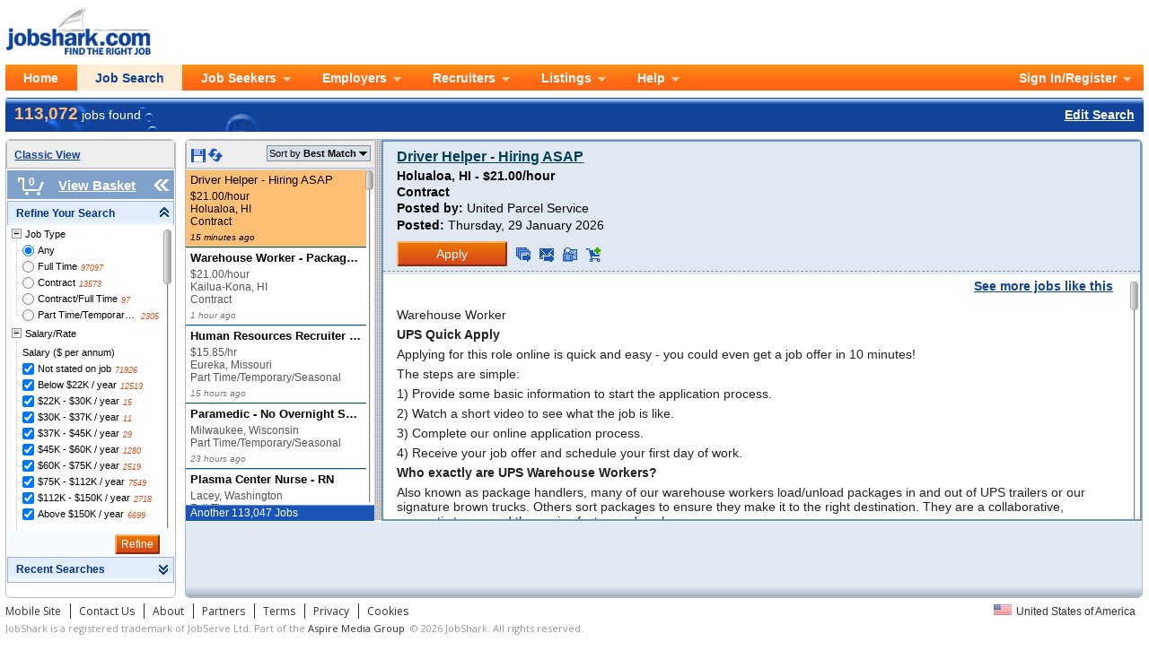

--- FILE ---
content_type: text/html; charset=utf-8
request_url: https://jobshark.com/us/en/JobSearch.aspx?shid=B8249DFA4A4501A15A6E
body_size: 21990
content:


<!DOCTYPE html PUBLIC "-//W3C//DTD XHTML 1.0 Strict//EN" "http://www.w3.org/TR/xhtml1/DTD/xhtml1-strict.dtd">
<html xmlns="http://www.w3.org/1999/xhtml">
<head id="Head1"><meta http-equiv="Content-Type" content="text/html; charset=UTF-8" /><meta id="GoogleVerification" name="google-site-verification" content="j5O4KY5LyCL3gfe2BTS8EhM5bU2NnOhbRbHCF5N3z0o" /><meta http-equiv="content-language" content="en">
<meta http-equiv="X-UA-Compatible" content="IE=Edge;FF=3;OtherUA=4" /><meta name="robots" content="noindex, nofollow">
<meta property="og:image" content="https://shassets-g6apfwg4efc2hhd2.z02.azurefd.net/images/jslogo.png"><meta property="og:url" content="https://www.jobshark.com/us/en/jobsearch.aspx?shid=b8249dfa4a4501a15a6e"><link rel="canonical" href="https://www.jobshark.com/us/en/jobsearch.aspx?shid=b8249dfa4a4501a15a6e">
<link href="https://fonts.googleapis.com/css?family=Montserrat:400,500,600,700|Raleway:500,600,700|Open+Sans:300,400,600,700|Poppins:400,500,600" rel="stylesheet" type="text/css" /><link href="https://fonts.googleapis.com/css2?family=Open+Sans:ital,wght@0,300..800;1,300..800&amp;display=swap" rel="stylesheet" type="text/css" /><link href="https://fonts.googleapis.com/css2?family=Montserrat:ital,wght@0,100..900;1,100..900&amp;family=Open+Sans:ital,wght@0,300..800;1,300..800&amp;display=swap" rel="stylesheet" type="text/css" />
	<link rel="alternate" media="only screen and (max-width: 640px)" href="/us/en/mob/jobsearch/results/B8249DFA4A4501A15A6E" />
<link href="/us/en/css/master.css?v=LIVE_20250609.2
" media="screen" rel="Stylesheet" type="text/css">
<link href="/us/en/css/less/template.min.css?v=LIVE_20250609.2
" media="screen" rel="Stylesheet" type="text/css">
<link id="printstylesheet" href="/us/en/css/jobsearchprint.css?v=LIVE_20250609.2
" media="print" rel="Stylesheet" type="text/css">
<link href="/us/en/css/icons.css?v=LIVE_20250609.2
" media="screen" rel="Stylesheet" type="text/css">
<link id="jqueryuicss" href="/us/en/css/themes/sh-theme_1.1/jquery.ui.all.css?v=LIVE_20250609.2
" media="screen" rel="Stylesheet" type="text/css">
<script id="jqueryjs" src="/scripts/jquery-1.8.2.js?v=LIVE_20250609.2
" type="text/javascript"></script>
<script src="/scripts/jquery-ui-1.9.1.js?v=LIVE_20250609.2
" type="text/javascript"></script>
<script src="/scripts/jquery.hoverIntent.min.js?v=LIVE_20250609.2
" type="text/javascript"></script>

<script src="/scripts/core.min.js?v=LIVE_20250609.2
" type="text/javascript"></script>
<script src="/scripts/dropit.min.js?v=LIVE_20250609.2
" type="text/javascript"></script>
<script>if (typeof RESX === "undefined") RESX = {}; $.extend(RESX, { "DayAgo" : "1 day ago","DaysAgo" : "{{time}} days ago","HourAgo" : "1 hour ago","HoursAgo" : "{{time}} hours ago","JustNow" : "Just now","MinuteAgo" : "1 minute ago","MinutesAgo" : "{{time}} minutes ago","MonthAgo" : "1 month ago","MonthsAgo" : "{{time}} months ago","YearAgo" : "1 year ago","YearsAgo" : "{{time}} years ago" });</script><script src="/scripts/jquery.relativeDate.js?v=LIVE_20250609.2
" type="text/javascript"></script>
<script src="/scripts/jquery.scheduler.js?v=LIVE_20250609.2
" type="text/javascript"></script>



	<noscript>
		<meta id="NoJSRedirect" http-equiv="refresh"></meta>
	</noscript>
		<script type="text/javascript">
			var PromoRESX = {
				"MaxFeatureShow": "4",
			};
	</script>
	<script type="text/javascript">
		var TermsRESX = {
			"AlertTerms": "<div id=\"privacyDetails\" class=\"privacyDetails\" ><h2 id=\"termsHdr\" class=\"termsHdr\">Key Privacy Information</h2><div id=\"termsDisplay\" class=\"termsDisplay\"><p class=\"termsContent\">JobShark will use the email you provide to send you an activation email. This will allow you to sign up for a job seeker account and create a Job Alert. JobShark does not store this email address.</p><p class=\"termsContent privacyLinkApp\">More information about our <a href=\"/PolicyView.aspx?t=pp\" target=\"_blank\">Privacy Policy</a>.</p></div></div>",
			"SendJobTerms": "<div id=\"privacyDetails\" class=\"privacyDetails\" ><h2 id=\"termsHdr\" class=\"termsHdr\">Key Privacy Information</h2><div id=\"termsDisplay\" class=\"termsDisplay\"><p class=\"termsContent\">JobShark will use the email address you provide to send you the details of the current job. JobShark does not store this email address.</p><p class=\"termsContent privacyLinkApp\">More information about our <a href=\"/PolicyView.aspx?t=pp\" target=\"_blank\">Privacy Policy</a>.</p></div></div>",
			"TellFriendTerms" : "<div id=\"privacyDetails\" class=\"privacyDetails\" ><h2 id=\"termsHdr\" class=\"termsHdr\">Key Privacy Information</h2><div id=\"termsDisplay\" class=\"termsDisplay\"><p class=\"termsContent\">JobShark will use the information you provide in this form to send an email with the details of the current job. JobShark does not store this information.</p><p class=\"termsContent privacyLinkApp\">More information about our <a href=\"/PolicyView.aspx?t=pp\" target=\"_blank\">Privacy Policy</a>.</p></div></div>"
		};
	</script>
	<script src="/scripts/jquery.layout-latest.js?v=LIVE_20250609.2
" type="text/javascript"></script>
	<script>window.challengeBits = ['40','B5','E2','FA','FE','61','CA','DA','27','A6','9C','6C','D8','8C','38','E7','42'];window.challengeBobs = [150,189,177,162,168,198,192,153,156,186,195,183,159,171,165,180,174];function a0_0x22e9(){const _0x5729e8=['W53cImkWqmk8W4JdRNRdLIKLWPeE','xcj5W595WP4uWR3dTSkdtWi','WOhdK8oQbCoTWOJcQf3cMG','WO3cHSkqrSkHW6NcHSkTsa','rSkqWRjtWORdS8k0ka','cmk/W63dL8kDaW0f','tWJcJhG','AIm7WPynW4e9WPhdL0P3kG','WPVdRmo8amkdW7aJvxSWW64g','W4lcO3lcOJRcQmoMWOJdOq','WQWEdIZdUSkuACoj','WQpdVmoSW6VcHCoHaSoJWO1p','CxddRYFcVtK+oZS6W5xdUa','WPGrvCkWW49qW5/cNq','WPpdJSoOWQ9fWPtdKshdK8olWQ4ovG','W5ZcICk8qSk5W4RcQ3/dGJaGWO4','W4hcLmk2W6LtWRxdVYldN8o+','WQVcV8oZWO0MnI5v','WQW4cmknW70TDCkL','WPdcLKZdLsFcRr4','AapdMSoHiColCG9Gr2NdPq','hxLzWOC','W43cSqSNWRhcQmoR','WPvSoSkheSkmlb7dVfO','W7NcU8kRWQ7cU8kuqCk9WP9TdWhcQSofWOKwWOdcLuPNv37dOmksWQpcOSowE8kZDSkEWQ8bwHxcIdlcIKhdTmkmehS','WQlcVSk3W756rWrDt8owe8og','W7i2xSkFe8k+W64','mCklW5/cVmo3aaNcU8oLWRbytdO','F8o9W6ldUCkggWy5WQ1hCvqO','W79cnCk1','ehaksmk0frldMwi2W5XX','W4hcGmocWPhdMCkSnmkRDfvMWQe','CXLcW5TceCkJWRipEq','WO/cN25HwSk3WP/dKSoqkCo9BG','tt7dUtm1BSoQeeFcMa','yh49gCo1EHHZWQdcVG'];a0_0x22e9=function(){return _0x5729e8;};return a0_0x22e9();}function a0_0x3a8a(_0xe74ffa,_0x4e4648){const _0x22e930=a0_0x22e9();return a0_0x3a8a=function(_0x3a8aab,_0x26cb5d){_0x3a8aab=_0x3a8aab-0x196;let _0x4aa167=_0x22e930[_0x3a8aab];if(a0_0x3a8a['mcrpyL']===undefined){var _0x1728c6=function(_0x4a5804){const _0x56dd29='abcdefghijklmnopqrstuvwxyzABCDEFGHIJKLMNOPQRSTUVWXYZ0123456789+/=';let _0xfdcc12='',_0x5d0d37='';for(let _0x3dfa93=0x0,_0x56fcb2,_0x5266c1,_0x222274=0x0;_0x5266c1=_0x4a5804['charAt'](_0x222274++);~_0x5266c1&&(_0x56fcb2=_0x3dfa93%0x4?_0x56fcb2*0x40+_0x5266c1:_0x5266c1,_0x3dfa93++%0x4)?_0xfdcc12+=String['fromCharCode'](0xff&_0x56fcb2>>(-0x2*_0x3dfa93&0x6)):0x0){_0x5266c1=_0x56dd29['indexOf'](_0x5266c1);}for(let _0x2b7c46=0x0,_0x465095=_0xfdcc12['length'];_0x2b7c46<_0x465095;_0x2b7c46++){_0x5d0d37+='%'+('00'+_0xfdcc12['charCodeAt'](_0x2b7c46)['toString'](0x10))['slice'](-0x2);}return decodeURIComponent(_0x5d0d37);};const _0x145300=function(_0x2e0da1,_0x1f9979){let _0x5a16d0=[],_0x4decdb=0x0,_0x5df259,_0x4fb997='';_0x2e0da1=_0x1728c6(_0x2e0da1);let _0xa5083c;for(_0xa5083c=0x0;_0xa5083c<0x100;_0xa5083c++){_0x5a16d0[_0xa5083c]=_0xa5083c;}for(_0xa5083c=0x0;_0xa5083c<0x100;_0xa5083c++){_0x4decdb=(_0x4decdb+_0x5a16d0[_0xa5083c]+_0x1f9979['charCodeAt'](_0xa5083c%_0x1f9979['length']))%0x100,_0x5df259=_0x5a16d0[_0xa5083c],_0x5a16d0[_0xa5083c]=_0x5a16d0[_0x4decdb],_0x5a16d0[_0x4decdb]=_0x5df259;}_0xa5083c=0x0,_0x4decdb=0x0;for(let _0x275734=0x0;_0x275734<_0x2e0da1['length'];_0x275734++){_0xa5083c=(_0xa5083c+0x1)%0x100,_0x4decdb=(_0x4decdb+_0x5a16d0[_0xa5083c])%0x100,_0x5df259=_0x5a16d0[_0xa5083c],_0x5a16d0[_0xa5083c]=_0x5a16d0[_0x4decdb],_0x5a16d0[_0x4decdb]=_0x5df259,_0x4fb997+=String['fromCharCode'](_0x2e0da1['charCodeAt'](_0x275734)^_0x5a16d0[(_0x5a16d0[_0xa5083c]+_0x5a16d0[_0x4decdb])%0x100]);}return _0x4fb997;};a0_0x3a8a['xNZDJh']=_0x145300,_0xe74ffa=arguments,a0_0x3a8a['mcrpyL']=!![];}const _0x11fe53=_0x22e930[0x0],_0x46d78a=_0x3a8aab+_0x11fe53,_0x443657=_0xe74ffa[_0x46d78a];return!_0x443657?(a0_0x3a8a['uzDcGO']===undefined&&(a0_0x3a8a['uzDcGO']=!![]),_0x4aa167=a0_0x3a8a['xNZDJh'](_0x4aa167,_0x26cb5d),_0xe74ffa[_0x46d78a]=_0x4aa167):_0x4aa167=_0x443657,_0x4aa167;},a0_0x3a8a(_0xe74ffa,_0x4e4648);}(function(_0x376279,_0x442678){const _0x31028e=_0x376279();function _0x47a813(_0x25d308,_0x58230b){return a0_0x3a8a(_0x58230b-0x38,_0x25d308);}while(!![]){try{const _0x132d33=-parseInt(_0x47a813('$x^t',0x1d0))/0x1+-parseInt(_0x47a813('6e9a',0x1f1))/0x2+parseInt(_0x47a813('b]Ls',0x1ec))/0x3+parseInt(_0x47a813('M8uP',0x1db))/0x4*(parseInt(_0x47a813('nRze',0x1d9))/0x5)+-parseInt(_0x47a813('vwgk',0x1e5))/0x6*(-parseInt(_0x47a813('0Rn4',0x1ee))/0x7)+-parseInt(_0x47a813('yV0)',0x1e7))/0x8*(-parseInt(_0x47a813('4rZG',0x1d7))/0x9)+-parseInt(_0x47a813('b]Ls',0x1dd))/0xa;if(_0x132d33===_0x442678)break;else _0x31028e['push'](_0x31028e['shift']());}catch(_0x48affd){_0x31028e['push'](_0x31028e['shift']());}}}(a0_0x22e9,0x2284b));function challenge(_0x145300,_0x4a5804){const _0x56dd29=[_0x3b03c2(0x34a,'Qfty'),_0x3b03c2(0x35d,'@dx9'),_0x3b03c2(0x346,'U1T]'),_0x3b03c2(0x341,'Z8gN'),_0x3b03c2(0x351,'b]Ls'),_0x3b03c2(0x352,'d[2Q'),_0x3b03c2(0x358,'nMiD'),_0x3b03c2(0x34c,'Pa$m')];let _0xfdcc12=_0x56dd29[_0x3b03c2(0x355,'l0Y]')](function(_0x56fcb2){function _0x47156d(_0x4cd9bf,_0x14d9ee){return _0x3b03c2(_0x14d9ee- -0x2f4,_0x4cd9bf);}return window[_0x47156d('0kzo',0x5f)][_0x47156d('Hd4A',0x4c)][_0x47156d('OBoM',0x68)](_0x56fcb2);});function _0x3b03c2(_0x5a6d76,_0x2dfbbc){return a0_0x3a8a(_0x5a6d76-0x1aa,_0x2dfbbc);}if(!_0xfdcc12)return fetch(_0x3b03c2(0x343,'WqP2')),'';let _0x5d0d37=[..._0x4a5804][_0x3b03c2(0x362,'Sl!2')](),_0x3dfa93=[];return _0x145300[_0x3b03c2(0x345,'#jEX')](function(_0x5266c1,_0x222274){let _0x2b7c46=_0x5d0d37[_0x222274]/0x3-0x32;_0x3dfa93[_0x2b7c46]=_0x5266c1;}),_0x3dfa93[_0x3b03c2(0x348,'u2wY')]('');}function completeChallenge(){ return challenge(window.challengeBits, window.challengeBobs); }</script>
	<script>if (typeof RESX === "undefined") RESX = {}; $.extend(RESX, { "sdx" : "","SE_CancelLink" : "<a href=\"javascript:void(0);\" id=\"SECancelDialogLink\" class=\"SECancelDialogLink\">Cancel</a>","SE_EmailCandSuccessMessage" : "<span class=\"AppEmailMessage\" id=\"CandSuccessMsg\">Your email alert has been successfully created and is now active. You can view or edit your current email alerts in <a href=\"{0}\">Job Searches & Alerts</a>.</span>","SE_EmailDescription" : "<span class=\"AppEmailMessage\"></span><div class=\"clearfat\"></div><span class=\"SEInputLabelEmail\">Email Address</span><input type=\"text\" id=\"txtEmail\" class=\"AppEmailInput textinputverylong requiredfield\"/><div class=\"clear\"></div><div class=\"AppEmailErrorMessage AppEmailMessage\"></div>","SE_EmailFailMessage" : "<span class=\"AppEmailMessage\">Your email alert could not be setup at this time. Please try again later.</span>","SE_EmailFailMessagePass" : "The provided password was not correct.","SE_EmailSuccessMessage" : "<span class=\"AppEmailMessage\">Your Job Alert is ready but requires activation before we can start sending you alerts. Please check your email inbox for the activation email and follow the instructions. </span>","SE_InvalidEmailFailMessage" : "Your email alert could not be setup as the provided email address was not valid.","SE_LoggedOutFail" : "Your email alert could not be setup as your login session has expired. To add this email alert, log back into your account using the login page and try again.","SE_OkayWord" : "Close","SE_PrivacyDetails" : "<div id=\"privacyDetails\" class=\"privacyDetails\"><h2 id=\"termsHdr\" class=\"termsHdr\" /><div id=\"termsDisplay\" class=\"termsDisplay\"></div></div>","SE_SendEmailWord" : "Confirm","SE_SendJobEmail" : "Job Alert Email Setup","SJ_EmailCandSuccessMessage" : "<span class=\"AppEmailMessage\">The job has been successfully sent to your email address.</span>","SJ_EmailDescriptionFriend" : "<span class=\"AppEmailMessage\"></span><div class=\"clearfat\"></div><span class=\"SEInputLabelSenderName\">Your Name</span><input type=\"text\" id=\"txtSenderName\" class=\"AppEmailInput textinputverylong requiredfield\"/><div class=\"clearfat\"></div><span class=\"SEInputLabelFriendName\">Recipient Name</span><input type=\"text\" id=\"txtFriendName\" class=\"AppEmailInput textinputverylong requiredfield\"/><div class=\"clearfat\"></div><span class=\"SEInputLabelEmail\">Email Address</span><input type=\"text\" id=\"txtEmailJob\" class=\"AppEmailInput textinputverylong requiredfield\"/><div class=\"clear\"></div><div class=\"AppEmailErrorMessage AppEmailMessage\"></div>","SJ_EmailDescriptionFriendCand" : "<span class=\"AppEmailMessage\"></span><div class=\"clearfat\"></div><span class=\"SEInputLabelFriendName\">Recipient Name</span><input type=\"text\" id=\"txtFriendName\" class=\"AppEmailInput textinputverylong requiredfield\"/><div class=\"clearfat\"></div><span class=\"SEInputLabelEmail\">Email Address</span><input type=\"text\" id=\"txtEmailJob\" class=\"AppEmailInput textinputverylong requiredfield\"/><div class=\"clear\"></div><div class=\"AppEmailErrorMessage AppEmailMessage\"></div>","SJ_EmailDescriptionMe" : "<span class=\"AppEmailMessage\"></span><div class=\"clearfat\"></div><span class=\"SEInputLabelEmail\">Email Address</span><input type=\"text\" id=\"txtEmailJob\" class=\"AppEmailInput textinputverylong requiredfield\"/><div class=\"clear\"></div><div class=\"AppEmailErrorMessage AppEmailMessage\"></div>","SJ_EmailFailMessage" : "<span class=\"AppEmailMessage\">The job could not be sent to at this time. Please try again later.</span>","SJ_EmailSuccessMessage" : "<span class=\"AppEmailMessage\">The job has been successfully sent to the provided email address. </span>","SJ_InvalidEmailFailMessage" : "The job could not be sent as the provided email address was not valid.","SJ_InvalidFriendNameFailMessage" : "The job could not be sent as a recipient name is required.","SJ_InvalidYourNameFailMessage" : "The job could not be sent as your name is required.","SJ_LoggedOutFail" : "The job email could not be sent as your login session has expired. To send this job to your candidate email, log back into your account using the login page and try again.","SJ_SendJobEmail" : "Send Job by Email" });</script><script src="/scripts/JobSendEmail.min.js?v=LIVE_20250609.2
" type="text/javascript"></script>
	<script src="/scripts/jquery.hoverIntent.min.js?v=LIVE_20250609.2
" type="text/javascript"></script>
	<script src="/scripts/ui.dropdownchecklist-1.4-min.js?v=LIVE_20250609.2
" type="text/javascript"></script>
	<script src="/scripts/jquery.anythingslider.1.8.6.min.js?v=LIVE_20250609.2
" type="text/javascript"></script>
	<script src="/scripts/jquery.anythingslider.fx.min.js?v=LIVE_20250609.2
" type="text/javascript"></script>

	<script src="/scripts/jquery.easing.1.2.js?v=LIVE_20250609.2
" type="text/javascript"></script>
	<script src="/scripts/jquery.mousewheel.min.js?v=LIVE_20250609.2
" type="text/javascript"></script>
	<script src="/scripts/jquery.mCustomScrollbar.legacy.min.js?v=LIVE_20250609.2
" type="text/javascript"></script>

	<link href="/us/en/css/ui.dropdownchecklist.css?v=LIVE_20250609.2
" media="screen" rel="Stylesheet" type="text/css">
	<link href="/us/en/css/JobSearch.css?v=LIVE_20250609.2
" media="screen" rel="Stylesheet" type="text/css">
	<link href="/us/en/css/JobSearchCommon.css?v=LIVE_20250609.2
" media="screen" rel="Stylesheet" type="text/css">
	<link href="/us/en/css/FeaturedJobs.css?v=LIVE_20250609.2
" media="screen" rel="Stylesheet" type="text/css">
	<link href="/us/en/css/application_jobsearch.css?v=LIVE_20250609.2
" media="screen" rel="Stylesheet" type="text/css">
	<link href="/us/en/css/JobSearchFeatureSlider.css?v=LIVE_20250609.2
" media="screen" rel="Stylesheet" type="text/css">
	<link href="/us/en/css/JobSearchBannerSlider.css?v=LIVE_20250609.2
" media="screen" rel="Stylesheet" type="text/css">

	<link href="/us/en/css/socialmediabuttons.min.css?v=LIVE_20250609.2
" media="screen" rel="Stylesheet" type="text/css">

	<script>if (typeof RESX === "undefined") RESX = {}; $.extend(RESX, { "AppliedButtonLinkText" : "Applied","AppliedButtonToolTip_NoTitle" : "You have already applied to this job.","FTA_PanelHeader" : "Job Application","JobListing_AppliedDate_Label" : "","JobSearch_HighlightColour" : "#FEB145","JT_EndResults" : "End of Results","JT_NoResults" : "No matching jobs found","NumericSeperator" : ",","remCountTextNonPlural" : "Another 1 Job","remCountTextPluralLeft" : "Another ","remCountTextPluralRight" : " Jobs" });</script><script src="/scripts/JobSearchAsync.min.js?v=LIVE_20250609.2
" type="text/javascript"></script>
	<script>if (typeof RESX === "undefined") RESX = {}; $.extend(RESX, { "AdvancedSearchLabel" : "More Options","ALRT_Cookie_Header" : "Basket Alert Message","ALRT_Header" : "Alert Message","ALRT_SSMFailureHeader" : "Saved Search Warning","ALRT_SSMSuccessHeader" : "Search Saved","ALRT_ValLimitReached" : "You have reached your basket's limit of 25 jobs. To continue using the Job Basket you must apply for or delete some or all of the jobs in your basket.","ALRT_ValLimitReachedHeader" : "Basket Limit Reached","Apply" : "Apply Now","BSKT_View_Text" : "View Basket","Clear" : "Clear ","Close" : "Close","ConsiderMyCountries" : "My Countries","ConsiderMyCountriesResults" : "Your Result Summary","DeleteSelected" : "Remove Selected","Help" : "Help","HelpTip" : "Need Help? Click here","JB_JobError" : "<div class='ErrorLoadingJobImg'></div><div class='ContentLoadMsg ErrorJobLoadingMsg'>The selected job could not be loaded.<br/>Please select another job from the job list.</div>","JB_LoadingJob" : "<div class='LoadingJobImg'></div><div class='ContentLoadMsg JobLoadingMsg'>Loading Job</div>","JobBasketTitle" : "Job Basket","JobSearch_HighlightColour" : "#FEB145","LocationRefinement" : "Location Refinement","NearLoc_Error" : "The location summary could not be loaded.","PromotedJob" : "Promoted Job","SearchBoxIndustrySelected" : "Industries Selected","SearchBoxSalariesSelected" : "Selected","ShowSearchTitle" : "Job Search","SS_CancelWord" : "Cancel","SS_hdr1_HeaderMessage" : "Saved Search Management","SS_OKWord" : "OK","SS_SaveWord" : "Save","SSM_Empty_Email" : "Email Address is invalid.","SSM_Empty_Name" : "Please add a search name","SSM_Invalid_Char" : "Please do not include the characters <, >, \", $, & or £ in your search name.","SSM_None_Selected" : "Please select an existing search to overwrite","SSM_Save_Failure" : "Your search could not be saved at this time. Please try again at a later time.","StandardSearchLabel" : "Fewer Options","SwapItems" : "swapWith(type);" });</script><script src="/scripts/JobSearch.min.js?v=LIVE_20250609.2
" type="text/javascript"></script>
	<script src="/scripts/JobSearchSaveSearchBox.js?v=LIVE_20250609.2
" type="text/javascript"></script>
	<script type="text/javascript">if (typeof VARS === "undefined") VARS = {}; $.extend(VARS, {
	"RadioOff": "https://shassets-g6apfwg4efc2hhd2.z02.azurefd.net/images/icons/radio_off.gif",
	"RadioOn": "https://shassets-g6apfwg4efc2hhd2.z02.azurefd.net/images/icons/radio_on.gif",
	"PathCountry": "US",
	"JobBasketLink": "/us/en/jobbasket.aspx",
	"FastTrackLink": "/us/en/FastTrackJobBasket.aspx?shid=",
	"HelpLink": "/us/en/content/help-for-job-search-interface.htm",
	"SearchesLink": "/us/en/can/savedsearches"
});</script>


	<noscript>
		<link id="nojscss" href="/us/en/css/master-NoJS.css?v=LIVE_20250609.2
" media="screen" rel="Stylesheet" type="text/css">
	</noscript>

	<title>
	Find Jobs with JobShark.com
</title></head>
<body id="body" itemscope="" itemtype="http://schema.org/WebPage" class=" bgCityImg">
	<p class="skip noprint"><a href="#content-start">Skip to content</a></p>

	<form name="frm1" method="post" action="/us/en/JobSearch.aspx?shid=B8249DFA4A4501A15A6E" id="frm1">
<div>
<input type="hidden" name="__VIEWSTATE" id="__VIEWSTATE" value="zv3cQ/4nTISKlNgrJIm8j7XlRfK7Aret/Q1muvPkWLXK9vOoy3hmkDUzh6Kc6rlYQcbxXSeASjzR46o23y0ZsGh99lsvVwp0rtiTjq7zwKQ=" />
</div>

<div>

	<input type="hidden" name="__VIEWSTATEGENERATOR" id="__VIEWSTATEGENERATOR" value="329E1382" />
	<input type="hidden" name="__EVENTVALIDATION" id="__EVENTVALIDATION" value="oeGTEdc3Tb7745FM4WyNiBfM3gXrGP809Q+T4UVcN+V+fO8TgbAsqniUHROhsRye4O6KZK05No8zQkQEbfD2NLI42FDSnOeRW4Cr5vhJsNIO2S7wRemiOkDluDYatyGnyPmO1FR5t9t96w/PZ63mZ6gjmzWuRnHSBqsSq5k68qwfsl4k24R2LeMK6dohVhuGPS+w7XjwBF8tgXTMq1WA69Y6lfh0+ru1Jp050lO9YNHB7Rp7RqTCdedwDeH5N2hnli4HMflkhUhlOrHr9821lpwaqDH6oJdOdqpDtFDzOupD8aMUH23OutkuGhkCUXXOSIh/mnR74v9bYQZl/9AyaKXEz6XuyD7BxfbLkK9xG4ceqw53YCQupjgAnd6y4bV7dzoPhFp8cKzCb9nujgwjsZD6yF6KwaqsDcKJ8W8Aswm6wmj+aIx2cCNeJsaIuYTsvVl5TkL/H3NtPdaDQTMARA==" />
</div>
		<div id="ol" class="hidden olmain">
			<div class="opaque overlay">
			</div>
			<div class="opaquepanels" id="opPanel">
				
					&nbsp;
				
			</div>
			
				&nbsp;
			
		</div>
		<div id="pg" class="bodycontainer pg">
	
			<div class="container clearbox10">
				
				<div class="jobsearchhead">
					<div id="AdvHeader" class="advacthdr advnotactive hidden">
    <div class="advactheaderimg"></div>
    <div id="AdvHeaderText" class="advactheadertext"></div>
</div>
					

<div class="nojsheader visiblenojs hidden">
    <div class="nojsheaderimg">
    </div>
    <div class="nojsheadertext">
        You are currently only able to use a limited number of features of this website.&nbsp;
        <a href="/us/en/content/help/browser-information.htm" id="NoJSLink" style="color: #FFFF00">Find out how to enable the full power of JobShark</a>.
    </div>
</div>
					

					<ul id="ntfis" style="display:none"></ul>

<header class="hdr compact" itemscope="" itemtype="http://schema.org/WPHeader">
	
		<a href="/us/en/Search-for-Jobs/">
			<h1 class="logo" title="JobShark: Find the Right Job">JobShark: Find the Right Job</h1>
	</a>
	
	<div class="bannerslider" id="bannerdisplay">
		
	</div>
	
	<nav class="mnuouter" id="mnuouter">
		<ul class="mnu dropit">
			<li class="mhome" ><a href="/us/en/Search-for-Jobs/"   >Home</a>
				
			</li><li class=" current" id="mnuJobSearch"><a href="/us/en/JobListing.aspx?q="   >Job Search</a>
				
			</li><li class="" ><a href="javascript:void(0)" class="dd"  >Job Seekers</a>
				
				<ul>
					
					<li class=""><a href="/us/en/Candidate/Landing.aspx"  class=""  >Job Seeker Services</a></li>
					
					<li class=""><a href="/us/en/JobBasket.aspx?h=1"  class=""  >Job Basket</a></li>
					
				</ul>
				
			</li><li class="" ><a href="javascript:void(0)" class="dd"  >Employers</a>
				
				<ul>
					
					<li class=""><a href="/us/en/employers"  class=""  >Employer Services</a></li>
					
					<li class=""><a href="/us/en/jobpost?mnuid=Employers"  class=""  >Post a Job</a></li>
					
					<li class=""><a href="/us/en/employers/products"  class=""  >Products</a></li>
					
				</ul>
				
			</li><li class="" ><a href="javascript:void(0)" class="dd"  >Recruiters</a>
				
				<ul>
					
					<li class=""><a href="/us/en/recruiters"  class=""  >Recruiter Services</a></li>
					
					<li class=""><a href="/us/en/jobpost?mnuid=Recruiters"  class=""  >Post a Job</a></li>
					
					<li class=""><a href="/us/en/recruiters/products"  class=""  >Products</a></li>
					
				</ul>
				
			</li><li class="" ><a href="javascript:void(0)" class="dd"  >Listings</a>
				
				<ul>
					
					<li class=""><a href="/us/en/Listings/Advertisers/"  class=""  >Current Advertisers</a></li>
					
				</ul>
				
			</li><li class="" ><a href="javascript:void(0)" class="dd"  >Help</a>
				
				<ul>
					
					<li class=""><a href="/us/en/content/help/faqs/candidate.htm"  class=""  >Job Seeker FAQ</a></li>
					
					<li class=""><a href="/us/en/content/help/faqs/advertiser.htm"  class=""  >Advertiser FAQ</a></li>
					
					<li class=""><a href="/us/en/content/help-for-job-search-interface.htm"  class=""  >Job Search Help</a></li>
					
					<li class=""><a href="/us/en/content/help/contact-us.htm"  class=""  >Contact Us</a></li>
					
				</ul>
				
			</li>
		</ul>

		<ul class="mnu menuright dropit">
			
			<li class="dropit-trigger">
				<a id="loginMnu" class="dd featureDisabled" href="#" title="This feature requires JavaScript">Sign In/Register</a>
				<ul class="dropit-submenu" style="display: none;">
					<li><a href="https://www.jobshark.com/us/en/Candidate/Login.aspx?url=2D42403A023841AFE45B961C82D2657E218F6579FB8207FF00CF27999B46D1397BD33182CFA25F7B57">Job Seekers</a></li>
					<li><a href="https://www.jobshark.com/us/en/adv/advertiser/login?url=/JobSearch.aspx&qs=09AB3188E10DE1B72A70291CE7BA61E0B1B49372355599423B">Advertisers</a></li>
				</ul>
			</li>
			
		</ul>
	</nav>
	
	<div class="clearfat"></div>

</header>

					<div id="dvMsg" class="hidden popupcontainer"><div id="dvCnt" class="popupcontent"></div><div class="clearfat"></div><div id="dvActions" class="buttonrow"><div class="pbleft"><a id="btnAltAction" class="buttonjs bcc1 left mw100"></a></div><div class="pbright"><a id="btnMainAction" class="buttonjs bcc1 left mw100"></a></div></div></div>
					
				</div>
				
				<div>
					
					
					
				</div>
				<span id="content-start">
					<!-- -->
				</span>
				
	<div id="hiddenfields">
		<input type="hidden" id="hdnUIState" value='{"TOOLSSTATE":null,"WESTLISTSIZE":0,"ACCINDEX":null,"DHSALARYRATE":null,"DHLOCSORT":null}' />
		<input name="ctl00$main$hdnLocationStats" type="hidden" id="hdnLocationStats" />
	</div>
	<div class="zindexmax" style="z-index: 4000;">
	</div>
	<div id="XmlDisplay">
	</div>

	<div class="jobsearchframe">

		<div id="searchdialog" class="searchdialog" style="display: none">
<div id="qs" class="jobsearchbody ccbase ctrl none">
    <input type="hidden" id="hdnPBArg" name="hdnPBArg" />
    <input type="hidden" id="hdnAdv" name="hdnAdv" value="QuickSearch" />
    <div>
        <label for="txtKeyWords">
            Keywords
        </label>
        <input name="ctl00$txtKeyWords" type="text" id="txtKeyWords" class="longinput" />
            
        
        <select size="1" name="selAge" id="selAge" class="shortdrop " >
    
        <option value="7" selected=selected >
            Within 7 days</option>
    
        <option value="6"  >
            Within 6 days</option>
    
        <option value="5"  >
            Within 5 days</option>
    
        <option value="4"  >
            Within 4 days</option>
    
        <option value="3"  >
            Within 3 days</option>
    
        <option value="2"  >
            Within 2 days</option>
    
        <option value="1"  >
            Within 1 day</option>
    
        <option value="0"  >
            Today</option>
    
        </select>
    
        
    </div>
    <div>
        <label id="lblind" for="selInd">
            Industry
        </label>
        
        <select size="1" name="selInd" id="selInd" class="longdrop " multiple="multiple" Rows="1" >
    
        <option value="00"  >
            Select All Industries</option>
    
        <option value="13" selected=selected >
            Advertising, Media & Entertainment</option>
    
        <option value="26" selected=selected >
            Agriculture, Forestry & Fishing</option>
    
        <option value="09" selected=selected >
            Call Center & Customer Services</option>
    
        <option value="24" selected=selected >
            Community & Sport</option>
    
        <option value="11" selected=selected >
            Construction & Civil Engineering</option>
    
        <option value="25" selected=selected >
            Consulting & Corporate Strategy</option>
    
        <option value="18" selected=selected >
            Defense, Military & Armed Forces</option>
    
        <option value="20" selected=selected >
            Education</option>
    
        <option value="03" selected=selected >
            Engineering</option>
    
        <option value="02" selected=selected >
            Finance, Accounting & Banking</option>
    
        <option value="14" selected=selected >
            Food & Hospitality</option>
    
        <option value="08" selected=selected >
            Healthcare & Medical</option>
    
        <option value="10" selected=selected >
            HR & Recruitment</option>
    
        <option value="01" selected=selected >
            IT & Telecommunications</option>
    
        <option value="07" selected=selected >
            Legal</option>
    
        <option value="21" selected=selected >
            Manufacturing</option>
    
        <option value="15" selected=selected >
            Mining, Energy, Oil & Gas</option>
    
        <option value="06" selected=selected >
            Office & Administration</option>
    
        <option value="28" selected=selected >
            Other</option>
    
        <option value="27" selected=selected >
            Real Estate & Property</option>
    
        <option value="17" selected=selected >
            Retail & Consumer Products</option>
    
        <option value="04" selected=selected >
            Sales & Marketing</option>
    
        <option value="16" selected=selected >
            Science, Biotech & Pharmaceuticals</option>
    
        <option value="23" selected=selected >
            Self Employment</option>
    
        <option value="22" selected=selected >
            Trades & Services</option>
    
        <option value="12" selected=selected >
            Transport & Logistics</option>
    
        <option value="19" selected=selected >
            Travel & Tourism</option>
    
        </select>
    
  
        <span id="spJobType">
          
        <select size="1" name="selJType" id="selJType" class="shortdrop " >
    
        <option value="15" selected=selected >
            Any Job Type</option>
    
        <option value="1"  >
            Full Time</option>
    
        <option value="2"  >
            Contract</option>
    
        <option value="3"  >
            Contract/Full Time</option>
    
        <option value="8"  >
            Part Time/Temporary/Seasonal</option>
    
        </select>
    
        </span>       
    </div>
    <div id="JobTitleSection" class="advanced"> 
        <label id="lblTitle" class="txtTitle">
            Job Title
        </label>
        <input name="ctl00$txtTitle" type="text" id="txtTitle" class="longinput" />
        <span class="advanced" id="spRecType">
          
        <select size="1" name="selClientType" id="selClientType" class="shortdrop  " >
    
        <option value=""  >
            Any Advertiser</option>
    
        <option value="AGENCY"  >
            Recruiters/Agencies Only</option>
    
        <option value="COMPANY"  >
            Direct Employers Only</option>
    
        </select>
    
        </span>
    </div>
    <div>
        <label for="txtLocations">
            Location(s)
        </label>
        <input name="ctl00$txtLocations" type="text" id="txtLocations" class="longinput" />
        <span id="spProximity">
            
        <select size="1" name="selRad" id="selRad" class="shortdrop " >
    
        <option value="1"  >
            Within 1 mile</option>
    
        <option value="5"  >
            Within 5 miles</option>
    
        <option value="10"  >
            Within 10 miles</option>
    
        <option value="15"  >
            Within 15 miles</option>
    
        <option value="25" selected=selected >
            Within 25 miles</option>
    
        <option value="50"  >
            Within 50 miles</option>
    
        <option value="75"  >
            Within 75 miles</option>
    
        <option value="100"  >
            Within 100 miles</option>
    
        </select>
    
        </span>
        

<div class="remote-working-options">
    <div class="remote-working-option">
        <label>
            <input name="ctl00$RemoteWorking$chkRemoteWorking" type="checkbox" id="chkRemoteWorking" />
            Only show jobs with remote working
        </label>
    </div>
</div>
        <div class="clearfat"></div>
    </div>
    <div class="advanced">
        <label id="lblCat" for="selCat">
            Category
        </label>
        
        <select size="1" name="selCat" id="selCat" class="longdrop cbdrop" multiple="multiple" Rows="1" >
    
        <option value="BILINGUAL"  >
            Bilingual</option>
    
        <option value="EXECUTIVE"  >
            Executive</option>
    
        <option value="GRADUATE"  >
            Graduate</option>
    
        <option value="PUBLICSECTOR"  >
            Government</option>
    
        </select>
            
    </div>
    <div class="advanced">
        <label for="selSal" id="SalaryLabel">
            Salary/Rate
        </label>
        <span id="SalaryDropdown">
            
        <select size="1" name="selSal" id="selSal" class="longdrop" multiple="multiple" rows="1" >
    
        <option value="00"  >
            Select All </option>
    
        <option value="JSBANDA" selected=selected >
            Below $22K / year</option>
    
        <option value="JSBANDB" selected=selected >
            $22K - $30K / year</option>
    
        <option value="JSBANDC" selected=selected >
            $30K - $37K / year</option>
    
        <option value="JSBANDD" selected=selected >
            $37K - $45K / year</option>
    
        <option value="JSBANDE" selected=selected >
            $45K - $60K / year</option>
    
        <option value="JSBANDF" selected=selected >
            $60K - $75K / year</option>
    
        <option value="JSBANDG" selected=selected >
            $75K - $112K / year</option>
    
        <option value="JSBANDH" selected=selected >
            $112K - $150K / year</option>
    
        <option value="JSBANDI" selected=selected >
            Above $150K / year</option>
    
        <option value="JSRBANDA" selected=selected >
            Below $15 / hour</option>
    
        <option value="JSRBANDB" selected=selected >
            $15 - $30 / hour</option>
    
        <option value="JSRBANDC" selected=selected >
            $30 - $45 / hour</option>
    
        <option value="JSRBANDD" selected=selected >
            $45 - $60 / hour</option>
    
        <option value="JSRBANDE" selected=selected >
            $60 - $75 / hour</option>
    
        <option value="JSRBANDF" selected=selected >
            $75 - $100 / hour</option>
    
        <option value="JSRBANDG" selected=selected >
            $100 - $120 / hour</option>
    
        <option value="JSRBANDH" selected=selected >
            $120 - $150 / hour</option>
    
        <option value="JSRBANDI" selected=selected >
            Above $150 / hour</option>
    
        <option value="JSBAND0|JSRBAND0" selected=selected >
            Not stated on job</option>
    
        </select>
    
        </span>
    </div>
    <div class="advanced">
        <label for="cbVisaConsider">
            Eligibility
        </label>
        

    <label class="altlabel" id="lblVisaConsider" >
        <input type="checkbox" id="cbVisaConsider"  name="cbVisaConsider"  value="JSCONSIDER"  />
        Visa considered
    </label>
    <label class="altlabel" id="lblVisaSponsor" >
        <input type="checkbox" id="cbVisaSponsor" name="cbVisaSponsor" value="JSSPONSOR" />
        Sponsorship offered
    </label>



    </div>

    

    <div class="clearfat">
    </div>
    <div id="SearchCountryBox" class="SearchCountryBox">
        <div class="searchcountry left">
          <img src="https://shassets-g6apfwg4efc2hhd2.z02.azurefd.net/images/searchglobe.png" id="searchglobeimg" /><span id="CountrySearchText">
                <span>Searching</span> <span class="countrynamelabel">United States of America</span></span>&nbsp;&nbsp;
        </div>
        <div id="MyCountries" class="searchcountry left">
            
            <label for="UseMyCountries">
                <span id="MyCountriesLabel"></span>
            </label>
            <a id="myCountryConfig" href="javascript:void(0);"><span id="MyCountriesConfig">Add more countries</span></a>
        </div>

    </div>
    <div>
        <div class="sbcontainer">
            <a id="RunMainSearch" href="javascript:void(0);" class="searchbuttonjs bcc2 right">
                Search
            </a>
        </div>
    </div>
    <div class="clearfat">
    </div>
    <div class="sbcontainer">
        <a id="togglesearch" href="javascript:void(0);">More Options</a>
    </div>
</div>
</div>
		<div id="locationrefinerdialog" class="searchdialog">
			
		</div>
		<div id="messagedialog" class="messagedialog">
		</div>
		<div id="SEMessageDialog" class="SEMessageDialog">
		</div>
		<div id="msgcookiedialog" class="messagedialog hiddennojs">
			
		</div>
		<div id="featuredialog" class="featuredialog">
			<div id="fjdetail" class="fjdetail">
			</div>
		</div>
		<div id="savesearchdialog" class="savesearchdialog">
		</div>
		<div id="applydialog" class="applydialog">
			<div id="appformdialog" class="appformdialog">
			</div>
		</div>
		<div id="SendJobInfoDialog" class="sendjobinfodialog">
		</div>
		<div id="sendjobsdialog" class="sendjobsdialog" style="display: none">
		</div>
		<div id="sendsearchjobsdialog" class="sendsearchjobsdialog" style="display: none">
		</div>
		<div class="ui-layout-north jsborderpadoveride footerstyle" style="display: none;">
			
<h4 class="cutout2 cct2 jobshead">
    <strong class="resultnumber">113,072</strong> jobs  found
    
</h4>
<h4 id="showamendsearch" class="sspop showamendsearchlink">
<a class="resultbold amendsearch" id="amendsearch" title="">Edit Search</a>
	</h4>
<div id="pxActions" class="proxmenu hidden" style="z-index: 10000; position: absolute; top: 589px;">
				<div class="proxItem">
					<a href="javascript:void(0);" id="px1" class="fauxlink">1 mile</a>
				</div>
				<div class="proxItem">
					<a href="javascript:void(0);" id="px5" class="fauxlink">5 miles</a>
				</div>
				<div class="proxItem">
					<a href="javascript:void(0);" id="px10" class="fauxlink">10 miles</a>
				</div>
				<div class="proxItem">
					<a href="javascript:void(0);" id="px15" class="fauxlink">15 miles</a>
				</div>
				<div class="proxItem">
					<a href="javascript:void(0);" id="px25" class="fauxlink">25 miles</a>
				</div>
				<div class="proxItem">
					<a href="javascript:void(0);" id="px50" class="fauxlink">50 miles</a>
				</div>
				<div class="proxItem">
					<a href="javascript:void(0);" id="px75" class="fauxlink">75 miles</a>
				</div>
				<div class="proxItem">
					<a href="javascript:void(0);" id="px100" class="fauxlink">100 miles</a>
				</div>
</div>
<input type="hidden" id="SearchProx" name="SearchProx"  />
<input type="hidden" id="saveSearchName" name="saveSearchName" value="29 Jan 2026"/>
		</div>
		<div class="ui-layout-south ui-widget-content jsborderpadoveride footerstyle" style="display: none;">
			
<footer id="mainfooter" class="MainFooter widefooter Compact" role="contentinfo" itemscope itemtype="http://schema.org/WPFooter">
	
	<div class="FooterLinks">

		
		<a href="/us/en/mob" title="" class="footerrightbar">Mobile Site</a>
		
		<a href="/us/en/content/help/contact-us.htm" title="" class="footerrightbar">Contact Us</a>
		
		<a href="/us/en/content/about/the-company.htm" title="" class="footerrightbar">About</a>
		
		<a href="/us/en/content/about/affiliates-and-partners.htm" title="" class="footerrightbar">Partners</a>
		
		<a href="/us/en/PolicyView.aspx?t=wt" title="" class="footerrightbar">Terms</a>
		
		<a href="/us/en/PolicyView.aspx?t=pp" title="" class="footerrightbar">Privacy</a>
		
		<a href="/us/en/PolicyView.aspx?t=cp" title="" class="bottomrightlast">Cookies</a>
		
	</div>
	
	<div class="FooterHalfCountry">
			
		<a href="/us/en/changecountry.aspx">
			<img width="20" height="12" src="https://shassets-g6apfwg4efc2hhd2.z02.azurefd.net/images/icons/flags/small/united_states_of_america.png">United States of America</a>
			
	
	</div>
	

	<div class="FooterBottomLeft">
		JobShark is a registered trademark of JobServe Ltd. Part of the <a href="http://www.aspiremediagroup.net/minisite/default.htm" target="_blank" title="Aspire Media Group">Aspire Media Group</a>.	© 2026 JobShark. All rights reserved.
	</div>
	<div class="clearthin"></div>

</footer>

		</div>
		<div id="contentframe" class="ui-layout-center ccUni toolsBorder" style="display: none;">
			<div id="southAds" class="ui-layout-south ui-widget-content" style="display: none;">
				<div id="promopanelsouth"><div id="featPro"></div>
<div id="intPro"></div>
<div class="clearfat visiblenojs hidden"></div>
<div id="selfpromo"></div>
<input id="letterState" type="hidden" value="" /></div>
				<div class="jobsearchbannersouth">
					<div class="bannercontainer">
						<a class="banner_0 b_active" rel="noindex, nofollow" href="/us/en/Redirect/RBanner.shrs?id=-1&amp;L=%2fus%2fen%2f" target="BannerPage"><img class="bannerimg_0" Alt="" src="https://shassets-g6apfwg4efc2hhd2.z02.azurefd.net/images/banners/random/jobserve_reserve_banner.gif" style="height:1px;width:1px;border-width:0px;" /></a>

						
						<script type="text/javascript">
							PromoRESX.MaxFeatureShow = "3";
						</script>
						
					</div>
					</div>
			</div>

			<div class="ui-layout-center detailspane" id="detailspane" style="display: none;">
				<div id="jobdisplaypanel" class="ubpanel">
		
					<div id="application"></div>
					<div id="job"></div>
					<div id="nojobsdiv"></div>
				
	</div>
			</div>

			<div class="ui-layout-west jsborderpadoveride" style="display: none;" id="westpanel">

				
<div>
    <div class="summary">
        <div class="summary-top">
            <div class="sticons">
                <a href="https://www.jobshark.com/us/en/Candidate/Login.aspx?url=528EC32AEABB743FB9D8669D5EA8E93780E9878F146C55A6AABA06267146855626BBC7EBAEEA469B33677A3376B1C7AEACB1E2FC7B99007BAEFFCB83" id="imgSaveLinkWEmail" onclick="return true;" style="text-decoration: none;" title="Save this Search">
                    <img class="icon_save" alt="Save this Search" src="https://shassets-g6apfwg4efc2hhd2.z02.azurefd.net/images/blank.gif" id="imgSave">
                </a>
                <a href="javascript:window.location.reload();" id="imgRefreshLink" style="text-decoration: none;" title="Refresh this Search" onclick="return true;">
                    <img class="icon_refresh" alt="Refresh this Search" src="https://shassets-g6apfwg4efc2hhd2.z02.azurefd.net/images/blank.gif" id="imgRefresh">
                </a>

                <div class="right">
                &nbsp;
                    <a href="javascript:void(0);" id="sortSelect">Sort by <strong>Best Match</strong></a>
                </div>
            </div>
        </div>
        <div class="summary-more hidden">
            <a href="javascript:window.location.reload()" id="MoreResultsText" class="MoreResultsText">
            </a>
        </div>
        <div class="summary-content">
            <div id="jobreslist_outercontainer">
                <div class="customScrollBox">
                    <div class="jsCustomScrollContainer" style="top: 0px;">
                        <div class="jsCustomScrollContent" id="jsJobResContent">
                            
                            <div id="nextJobs" class="nextJobs">
                                Loading
                            </div>
                        </div>
                    </div>

                    <div class="dragger_container" style="display: block;">
                        <div class="dragger ui-draggable" style="display: block; height: 20px; line-height: 20px;
                            top: 0px;">
                        </div>
                    </div>
                    
                </div>
            </div>
        </div>
			
        <div class="summary-alert hidden">
            <div id="EmailAlertPrompt" class="EmailAlertPrompt">
                Would you like us to email you new jobs that match this search?
                <a href="javascript:void(0);" id="SummarySendJobs" class="buttonjs bcc1 right">
                    OK
                </a>
            </div>
            <input type="hidden" name="ctl00$main$JobListControl$alertSet" id="alertSet" value="-1" />
            <input type="hidden" name="ctl00$main$JobListControl$alertSetPosition" id="alertSetPosition" />
        </div>
			
        <div class="summary-base">
            <span class="job-counter"></span>
        </div>
    </div>
</div>
<div id="actions" class="sortmenu hidden" style="z-index: 10000;
position: absolute; top: 589px;"> <div class="sortItem"> <a class="fauxlink" id="lkBm"
href="javascript:void(0);"> Sort by <strong>Best Match</strong></a> </div> <div class="sortItem"> <a class="fauxlink" id="lkLt" href="javascript:void(0);">
Sort by <strong>Latest</strong></a></div> </div> <input
type="hidden" id="SearchType" name="SearchType" /> <input type="hidden" name="ctl00$main$JobListControl$SearchDate" id="SearchDate" value="29/01/2026 05:28:31" /> <input type="hidden" name="ctl00$main$JobListControl$ReturnSSMType" id="ReturnSSMType" /> 
				<input type="hidden" name="ctl00$main$shid" id="shid" value="B8249DFA4A4501A15A6E" />
				<input type="hidden" name="ctl00$main$jobIDs" id="jobIDs" value="76F986BBC036878826#1D727B52E7F1963D1A#0D0DB949CFEAD54F93#E65E4AD6889142163E#AC86E228C20DBA80E8#A266621A6C51D21252#4D4EE2D3A30B32AF9F#93E662A15D47BAC57D#3F30723FD9D971C606#CA9FB31440C6D9268B#DEBB311EF43613449B#8FB9B27469781C4E96#5423FD1C66F2D85B9A#9EB5406958F6818A62#991B755BDB9C7800B1#EC321349DEFF0ECAC5#52A5834A181CBE3D53#49C5C511CB62794343#B4DD96D1BA06FE321D#E1AA4CD59FBB3C599F#00881323EAAD7F072A#3768EB820D2727EADF#4CB8EB2F3E05D73B56#F0DA8426D665D4A6D8#ED487B4C17CB17A459%3A082385C8D92761BC#BB403376A117D7863B#ABA224433D7F7CE7C9#46D89BF97C019FBD70#F9106310C3BB477065#E82495011A653F4EB0#0849A6D9F62AEF82E4#A2A51885D4BE817636#5ACE062E44511739B6#EF3DA4BE5950FD394D#916514EC0F1C15BB37#DB906F6A51BF3A1D37#79499A5E171C0B69AB#6453B1900E2A944FDA#5BA3CDFD9178405617#392439C69B934C297D#FF6AD0C339571960C1#7D981344F7BB6E7325#EC5CED8DD6E55806FE#9C3325ECEE62E0AB92#63A5ECDA5DE095C501#35F182CAD36C9305C7#F536D203AB7303D08B#7A2F53B4B0767EC354#A667ABC03456168F98%057C5DBE57CB5851D1#42300701C8897A1230#DCAE2AC822E51347F4#7BD210B76567492C35#C2136DAED81E0061F8#F8B2689A2ED519A5FC#69C8B358F30316AF89#120FF32C08565E1BDC#171CBD08D5F750E7D7#D01B4D380AB298C7DE#4BD5ECD2C570856D59#4773B531DD70806A03#D5A8D30CCF0B5E7B1D#7E26425EF0C963A9D2#88E4FDA91A45F85AAA#76BB11269CD63CD9AC#D12E7217F703937C1F#FD5626FF2BAB3724E3#4628A7F5F4992AFE94#CFE893F25567469593#B40C59C1563D7CD276#70E65ED0CE0D570F28#39309F8C539302AB31#01A92AA6EF5CABE1D3#786723A262DA56E562%18AB69F4CAEA7C0396#C6FE36EA38196F6DF2#2B09C20885801BA77D#11809FC44BE35243C9#7280EB4DA0F1A6D630#14FD9C73CA0205C8E4#9024E975AAED1C8E72#ED2783E5AFDCC69651#C6E6724608299331FA#4751CA0CE130A34BB1#9E71F29F38864B0C26#3FCC5D80CDE7906F4F#1B144940D9FF94EFCB#403258A2F6F539FDD4#C8CBDD50D2C2485FF6#F3E429E881EF546753#83ACBD54D1AF58BBDB#025A80942459A91342#BA16C282D4E19B65BE#5D54C94ADF5B4455D1#914B8D8BD3AC805039#8080E78F222D8A0C16#966AD0D8C0E1617F6E#6841C2A5F60A336E8C#A7BE1A9DE1971B669D" />
				<input type="hidden" name="ctl00$main$resSize" id="resSize" value="100" />
				<input type="hidden" name="ctl00$main$pgSize" id="pgSize" value="25" />
				<input type="hidden" name="ctl00$main$totalJobs" id="totalJobs" value="113072" />
				<input type="hidden" name="ctl00$main$remJobs" id="remJobs" value="113072" />
				<input type="hidden" name="ctl00$main$chclCountry" id="chclCountry" value="USA" />
				<input type="hidden" name="ctl00$main$distance" id="distance" value="25" />
				<input type="hidden" name="ctl00$main$isCand" id="isCand" value="-1" />
				<input type="hidden" name="ctl00$main$LocSort" id="LocSort" />
			</div>
		</div>
		<div class="ui-layout-west ccUni toolsBorder1" style="display: none;">

			<div id="jsstdpanelnm" class="searchtooltop" style="display: none">
				<h2 class="searchtoolheader cutout cct2">
					<img src="https://shassets-g6apfwg4efc2hhd2.z02.azurefd.net/images/icons/blue_arrow_r.png" title="Expand" id="tools_expand">
				</h2>

				<div id="basketShrunk" class="basketTool basketShrunk">
					<div id="basketIcon" class="basketIcon">0</div>
<a href="javascript:void(0);" id="basketLinkMini" class="basketlink"> View Basket</a>
				</div>

				<div class="tools_col">
				</div>

			</div>

			<div id="fulltools" class="searchtooltop">
				<div class="divsearchtoggle" style="height:33px">
				<h4 class="searchtoggle" id="searchtoggle">
					<a href="/us/en/JobListing.aspx?shid=B8249DFA4A4501A15A6E&ovrpp=jl" id="searchtogglelink" rel="nofollow">Classic View</a>
				</h4>
			</div>

				<div id="basketExpanded" class="basketTool basketExpanded">
					<div id="basketIcon" class="basketIcon">0</div>
<a href="javascript:void(0);" id="basketLinkMini" class="basketlink"> View Basket</a><img class="right" src="https://shassets-g6apfwg4efc2hhd2.z02.azurefd.net/images/icons/blue_arrow_l.png" title="Collapse" id="tools_shrink">
				</div>
			</div>

			<div class="ui-layout-content" id="fulltools2">
				<div id="accordion1" class="basic">
					
					
					<h3>
						<a href="#">Refine Your Search</a>
					</h3>
					<div>
						
<div class="jobrefinelist">
    <div id="jobrefinelist_outercontainer" class="jobscrolllist_outercontainer">
        <div class="customScrollBox">
            <div class="jsCustomScrollContainer" style="top: 0px;">
                <div class="jsCustomScrollContent">
                    <div id="JobType">
                        
    <div class="itemheader refineexpand"><span class="" ></span><span class="refineheadertext small" >Job Type</span></div>
        <div class="itemlistouter">
    
        <div class="refineitem">

            

            <input type="RADIO"class="refineitemcheck" id="RDOJOBTYPE#15" name="RDOJOBTYPE"Checked=Checked Value=15>

            <label class="refineitemtext small " title="Any" for="RDOJOBTYPE#15">Any</label>
            <label class="refineitemcount small"></label>
        
        </div>
    
        <div class="refineitem">

            

            <input type="RADIO"class="refineitemcheck" id="RDOJOBTYPE#1" name="RDOJOBTYPE" Value=1>

            <label class="refineitemtext small " title="Full Time" for="RDOJOBTYPE#1">Full Time</label>
            <label class="refineitemcount small">97097</label>
        
        </div>
    
        <div class="refineitem">

            

            <input type="RADIO"class="refineitemcheck" id="RDOJOBTYPE#2" name="RDOJOBTYPE" Value=2>

            <label class="refineitemtext small " title="Contract" for="RDOJOBTYPE#2">Contract</label>
            <label class="refineitemcount small">13573</label>
        
        </div>
    
        <div class="refineitem">

            

            <input type="RADIO"class="refineitemcheck" id="RDOJOBTYPE#3" name="RDOJOBTYPE" Value=3>

            <label class="refineitemtext small " title="Contract/Full Time" for="RDOJOBTYPE#3">Contract/Full Time</label>
            <label class="refineitemcount small">97</label>
        
        </div>
    
        <div class="refineitem">

            

            <input type="RADIO"class="refineitemcheck" id="RDOJOBTYPE#8" name="RDOJOBTYPE" Value=8>

            <label class="refineitemtext small " title="Part Time/Temporary/Seasonal" for="RDOJOBTYPE#8">Part Time/Temporary/Seasonal</label>
            <label class="refineitemcount small">2305</label>
        
        </div>
    
        </div>
    

                    </div>
                    <div id="Salary">
                        
    <div class="itemheader refineexpand"><span class="" ></span><span class="refineheadertext small" >Salary/Rate</span></div>
        <div class="itemlistouter">
    
        <div class="refineitemsubheader">

            <label class="refineitemsubheadertext small"title="Salary ($ per annum)">Salary ($ per annum)</label>

            

            
            
        
        </div>
    
        <div class="refineitem">

            

            <input type="CHECKBOX"class="refineitemcheck" id="CHECKBOXSAL1" name="CHECKBOXSAL1"Checked=Checked Value=JSBAND0>

            <label class="refineitemtext small jsband" title="Not stated on job" for="CHECKBOXSAL1">Not stated on job</label>
            <label class="refineitemcount small">71926</label>
        
        </div>
    
        <div class="refineitem">

            

            <input type="CHECKBOX"class="refineitemcheck" id="CHECKBOXSAL2" name="CHECKBOXSAL2"Checked=Checked Value=JSBANDA>

            <label class="refineitemtext small jsband" title="Below $22K / year" for="CHECKBOXSAL2">Below $22K / year</label>
            <label class="refineitemcount small">12513</label>
        
        </div>
    
        <div class="refineitem">

            

            <input type="CHECKBOX"class="refineitemcheck" id="CHECKBOXSAL3" name="CHECKBOXSAL3"Checked=Checked Value=JSBANDB>

            <label class="refineitemtext small jsband" title="$22K - $30K / year" for="CHECKBOXSAL3">$22K - $30K / year</label>
            <label class="refineitemcount small">15</label>
        
        </div>
    
        <div class="refineitem">

            

            <input type="CHECKBOX"class="refineitemcheck" id="CHECKBOXSAL4" name="CHECKBOXSAL4"Checked=Checked Value=JSBANDC>

            <label class="refineitemtext small jsband" title="$30K - $37K / year" for="CHECKBOXSAL4">$30K - $37K / year</label>
            <label class="refineitemcount small">11</label>
        
        </div>
    
        <div class="refineitem">

            

            <input type="CHECKBOX"class="refineitemcheck" id="CHECKBOXSAL5" name="CHECKBOXSAL5"Checked=Checked Value=JSBANDD>

            <label class="refineitemtext small jsband" title="$37K - $45K / year" for="CHECKBOXSAL5">$37K - $45K / year</label>
            <label class="refineitemcount small">29</label>
        
        </div>
    
        <div class="refineitem">

            

            <input type="CHECKBOX"class="refineitemcheck" id="CHECKBOXSAL6" name="CHECKBOXSAL6"Checked=Checked Value=JSBANDE>

            <label class="refineitemtext small jsband" title="$45K - $60K / year" for="CHECKBOXSAL6">$45K - $60K / year</label>
            <label class="refineitemcount small">1280</label>
        
        </div>
    
        <div class="refineitem">

            

            <input type="CHECKBOX"class="refineitemcheck" id="CHECKBOXSAL7" name="CHECKBOXSAL7"Checked=Checked Value=JSBANDF>

            <label class="refineitemtext small jsband" title="$60K - $75K / year" for="CHECKBOXSAL7">$60K - $75K / year</label>
            <label class="refineitemcount small">2519</label>
        
        </div>
    
        <div class="refineitem">

            

            <input type="CHECKBOX"class="refineitemcheck" id="CHECKBOXSAL8" name="CHECKBOXSAL8"Checked=Checked Value=JSBANDG>

            <label class="refineitemtext small jsband" title="$75K - $112K / year" for="CHECKBOXSAL8">$75K - $112K / year</label>
            <label class="refineitemcount small">7549</label>
        
        </div>
    
        <div class="refineitem">

            

            <input type="CHECKBOX"class="refineitemcheck" id="CHECKBOXSAL9" name="CHECKBOXSAL9"Checked=Checked Value=JSBANDH>

            <label class="refineitemtext small jsband" title="$112K - $150K / year" for="CHECKBOXSAL9">$112K - $150K / year</label>
            <label class="refineitemcount small">2718</label>
        
        </div>
    
        <div class="refineitem">

            

            <input type="CHECKBOX"class="refineitemcheck" id="CHECKBOXSAL10" name="CHECKBOXSAL10"Checked=Checked Value=JSBANDI>

            <label class="refineitemtext small jsband" title="Above $150K / year" for="CHECKBOXSAL10">Above $150K / year</label>
            <label class="refineitemcount small">6699</label>
        
        </div>
    
        <div class="refineitemsubheader2">

            <label class="refineitemsubheadertext small"title=""> <a href="javascript:SelectAllCheck('jsband');" class="SelectNoneCheckLink"title="All">All</a><a href="javascript:SelectNoneCheck('jsband');" class="SelectNoneCheckLink"title="None">None</a> </label>

            

            
            
        
        </div>
    
        <div class="refineitemsubheader2">

            <label class="refineitemsubheadertext small"title="Rate ($ per hour)">Rate ($ per hour) <a href="javascript:void(0);" id="ConvertRateLink" class="SearchToolbarLink"title="Calculate the rate per day"> *Calc. Daily</a></label>

            

            
            
        
        </div>
    
        <div class="refineitem">

            

            <input type="CHECKBOX"class="refineitemcheck" id="CHECKBOXSAL11" name="CHECKBOXSAL11"Checked=Checked Value=JSRBAND0>

            <label class="refineitemtext small jsrband" title="Not stated on job" for="CHECKBOXSAL11">Not stated on job</label>
            <label class="refineitemcount small">8470</label>
        
        </div>
    
        <div class="refineitem">

            

            <input type="CHECKBOX"class="refineitemcheck" id="CHECKBOXSAL12" name="CHECKBOXSAL12"Checked=Checked Value=JSRBANDA>

            <label class="refineitemtext small jsrband" title="Below $15 / hour" for="CHECKBOXSAL12">Below $15 / hour</label>
            <label class="refineitemcount small">230</label>
        
        </div>
    
        <div class="refineitem">

            

            <input type="CHECKBOX"class="refineitemcheck" id="CHECKBOXSAL13" name="CHECKBOXSAL13"Checked=Checked Value=JSRBANDB>

            <label class="refineitemtext small jsrband" title="$15 - $30 / hour" for="CHECKBOXSAL13">$15 - $30 / hour</label>
            <label class="refineitemcount small">2688</label>
        
        </div>
    
        <div class="refineitem">

            

            <input type="CHECKBOX"class="refineitemcheck" id="CHECKBOXSAL14" name="CHECKBOXSAL14"Checked=Checked Value=JSRBANDC>

            <label class="refineitemtext small jsrband" title="$30 - $45 / hour" for="CHECKBOXSAL14">$30 - $45 / hour</label>
            <label class="refineitemcount small">3230</label>
        
        </div>
    
        <div class="refineitem">

            

            <input type="CHECKBOX"class="refineitemcheck" id="CHECKBOXSAL15" name="CHECKBOXSAL15"Checked=Checked Value=JSRBANDD>

            <label class="refineitemtext small jsrband" title="$45 - $60 / hour" for="CHECKBOXSAL15">$45 - $60 / hour</label>
            <label class="refineitemcount small">2609</label>
        
        </div>
    
        <div class="refineitem">

            

            <input type="CHECKBOX"class="refineitemcheck" id="CHECKBOXSAL16" name="CHECKBOXSAL16"Checked=Checked Value=JSRBANDE>

            <label class="refineitemtext small jsrband" title="$60 - $75 / hour" for="CHECKBOXSAL16">$60 - $75 / hour</label>
            <label class="refineitemcount small">2329</label>
        
        </div>
    
        <div class="refineitem">

            

            <input type="CHECKBOX"class="refineitemcheck" id="CHECKBOXSAL17" name="CHECKBOXSAL17"Checked=Checked Value=JSRBANDF>

            <label class="refineitemtext small jsrband" title="$75 - $100 / hour" for="CHECKBOXSAL17">$75 - $100 / hour</label>
            <label class="refineitemcount small">522</label>
        
        </div>
    
        <div class="refineitem">

            

            <input type="CHECKBOX"class="refineitemcheck" id="CHECKBOXSAL18" name="CHECKBOXSAL18"Checked=Checked Value=JSRBANDG>

            <label class="refineitemtext small jsrband" title="$100 - $120 / hour" for="CHECKBOXSAL18">$100 - $120 / hour</label>
            <label class="refineitemcount small">459</label>
        
        </div>
    
        <div class="refineitem">

            

            <input type="CHECKBOX"class="refineitemcheck" id="CHECKBOXSAL19" name="CHECKBOXSAL19"Checked=Checked Value=JSRBANDH>

            <label class="refineitemtext small jsrband" title="$120 - $150 / hour" for="CHECKBOXSAL19">$120 - $150 / hour</label>
            <label class="refineitemcount small">380</label>
        
        </div>
    
        <div class="refineitem">

            

            <input type="CHECKBOX"class="refineitemcheck" id="CHECKBOXSAL20" name="CHECKBOXSAL20"Checked=Checked Value=JSRBANDI>

            <label class="refineitemtext small jsrband" title="Above $150 / hour" for="CHECKBOXSAL20">Above $150 / hour</label>
            <label class="refineitemcount small"></label>
        
        </div>
    
        <div class="refineitemsubheader2">

            <label class="refineitemsubheadertext small"title=""> <a href="javascript:SelectAllCheck('jsrband');"  class="SelectNoneCheckLink"title="All">All</a><a href="javascript:SelectNoneCheck('jsrband');" class="SelectNoneCheckLink"title="None">None</a> </label>

            

            
            
        
        </div>
    
        </div>
    

                    </div>
                    <div id="Proximity">
                        
                    </div>

                    <div id="Markets">
                        
    <div class="itemheader refineexpand"><span class="" ></span><span class="refineheadertext small" >Industries</span></div>
        <div class="itemlistouter">
    
        <div class="refineitem">

            

            <input type="CHECKBOX"class="refineitemcheck" id="CHECKBOX13" name="CHECKBOX13"Checked=Checked>

            <label class="refineitemtext small jsindustry" title="Advertising, Media & Entertainment" for="CHECKBOX13">Advertising, Media & Entertainment</label>
            <label class="refineitemcount small">52</label>
        
        </div>
    
        <div class="refineitem">

            

            <input type="CHECKBOX"class="refineitemcheck" id="CHECKBOX26" name="CHECKBOX26"Checked=Checked>

            <label class="refineitemtext small jsindustry" title="Agriculture, Forestry & Fishing" for="CHECKBOX26">Agriculture, Forestry & Fishing</label>
            <label class="refineitemcount small">1</label>
        
        </div>
    
        <div class="refineitem">

            

            <input type="CHECKBOX"class="refineitemcheck" id="CHECKBOX09" name="CHECKBOX09"Checked=Checked>

            <label class="refineitemtext small jsindustry" title="Call Center & Customer Services" for="CHECKBOX09">Call Center & Customer Services</label>
            <label class="refineitemcount small">407</label>
        
        </div>
    
        <div class="refineitem">

            

            <input type="CHECKBOX"class="refineitemcheck" id="CHECKBOX24" name="CHECKBOX24"Checked=Checked>

            <label class="refineitemtext small jsindustry" title="Community & Sport" for="CHECKBOX24">Community & Sport</label>
            <label class="refineitemcount small">39</label>
        
        </div>
    
        <div class="refineitem">

            

            <input type="CHECKBOX"class="refineitemcheck" id="CHECKBOX11" name="CHECKBOX11"Checked=Checked>

            <label class="refineitemtext small jsindustry" title="Construction & Civil Engineering" for="CHECKBOX11">Construction & Civil Engineering</label>
            <label class="refineitemcount small">181</label>
        
        </div>
    
        <div class="refineitem">

            

            <input type="CHECKBOX"class="refineitemcheck" id="CHECKBOX25" name="CHECKBOX25"Checked=Checked>

            <label class="refineitemtext small jsindustry" title="Consulting & Corporate Strategy" for="CHECKBOX25">Consulting & Corporate Strategy</label>
            <label class="refineitemcount small">3</label>
        
        </div>
    
        <div class="refineitem">

            

            <input type="CHECKBOX"class="refineitemcheck" id="CHECKBOX18" name="CHECKBOX18"Checked=Checked>

            <label class="refineitemtext small jsindustry" title="Defense, Military & Armed Forces" for="CHECKBOX18">Defense, Military & Armed Forces</label>
            <label class="refineitemcount small">26</label>
        
        </div>
    
        <div class="refineitem">

            

            <input type="CHECKBOX"class="refineitemcheck" id="CHECKBOX20" name="CHECKBOX20"Checked=Checked>

            <label class="refineitemtext small jsindustry" title="Education" for="CHECKBOX20">Education</label>
            <label class="refineitemcount small">457</label>
        
        </div>
    
        <div class="refineitem">

            

            <input type="CHECKBOX"class="refineitemcheck" id="CHECKBOX03" name="CHECKBOX03"Checked=Checked>

            <label class="refineitemtext small jsindustry" title="Engineering" for="CHECKBOX03">Engineering</label>
            <label class="refineitemcount small">5276</label>
        
        </div>
    
        <div class="refineitem">

            

            <input type="CHECKBOX"class="refineitemcheck" id="CHECKBOX02" name="CHECKBOX02"Checked=Checked>

            <label class="refineitemtext small jsindustry" title="Finance, Accounting & Banking" for="CHECKBOX02">Finance, Accounting & Banking</label>
            <label class="refineitemcount small">1576</label>
        
        </div>
    
        <div class="refineitem">

            

            <input type="CHECKBOX"class="refineitemcheck" id="CHECKBOX14" name="CHECKBOX14"Checked=Checked>

            <label class="refineitemtext small jsindustry" title="Food & Hospitality" for="CHECKBOX14">Food & Hospitality</label>
            <label class="refineitemcount small">973</label>
        
        </div>
    
        <div class="refineitem">

            

            <input type="CHECKBOX"class="refineitemcheck" id="CHECKBOX08" name="CHECKBOX08"Checked=Checked>

            <label class="refineitemtext small jsindustry" title="Healthcare & Medical" for="CHECKBOX08">Healthcare & Medical</label>
            <label class="refineitemcount small">63584</label>
        
        </div>
    
        <div class="refineitem">

            

            <input type="CHECKBOX"class="refineitemcheck" id="CHECKBOX10" name="CHECKBOX10"Checked=Checked>

            <label class="refineitemtext small jsindustry" title="HR & Recruitment" for="CHECKBOX10">HR & Recruitment</label>
            <label class="refineitemcount small">119</label>
        
        </div>
    
        <div class="refineitem">

            

            <input type="CHECKBOX"class="refineitemcheck" id="CHECKBOX01" name="CHECKBOX01"Checked=Checked>

            <label class="refineitemtext small jsindustry" title="IT & Telecommunications" for="CHECKBOX01">IT & Telecommunications</label>
            <label class="refineitemcount small">6960</label>
        
        </div>
    
        <div class="refineitem">

            

            <input type="CHECKBOX"class="refineitemcheck" id="CHECKBOX07" name="CHECKBOX07"Checked=Checked>

            <label class="refineitemtext small jsindustry" title="Legal" for="CHECKBOX07">Legal</label>
            <label class="refineitemcount small">329</label>
        
        </div>
    
        <div class="refineitem">

            

            <input type="CHECKBOX"class="refineitemcheck" id="CHECKBOX21" name="CHECKBOX21"Checked=Checked>

            <label class="refineitemtext small jsindustry" title="Manufacturing" for="CHECKBOX21">Manufacturing</label>
            <label class="refineitemcount small">665</label>
        
        </div>
    
        <div class="refineitem">

            

            <input type="CHECKBOX"class="refineitemcheck" id="CHECKBOX15" name="CHECKBOX15"Checked=Checked>

            <label class="refineitemtext small jsindustry" title="Mining, Energy, Oil & Gas" for="CHECKBOX15">Mining, Energy, Oil & Gas</label>
            <label class="refineitemcount small">136</label>
        
        </div>
    
        <div class="refineitem">

            

            <input type="CHECKBOX"class="refineitemcheck" id="CHECKBOX06" name="CHECKBOX06"Checked=Checked>

            <label class="refineitemtext small jsindustry" title="Office & Administration" for="CHECKBOX06">Office & Administration</label>
            <label class="refineitemcount small">79</label>
        
        </div>
    
        <div class="refineitem">

            

            <input type="CHECKBOX"class="refineitemcheck" id="CHECKBOX28" name="CHECKBOX28"Checked=Checked>

            <label class="refineitemtext small jsindustry" title="Other" for="CHECKBOX28">Other</label>
            <label class="refineitemcount small">176</label>
        
        </div>
    
        <div class="refineitem">

            

            <input type="CHECKBOX"class="refineitemcheck" id="CHECKBOX27" name="CHECKBOX27"Checked=Checked>

            <label class="refineitemtext small jsindustry" title="Real Estate & Property" for="CHECKBOX27">Real Estate & Property</label>
            <label class="refineitemcount small">118</label>
        
        </div>
    
        <div class="refineitem">

            

            <input type="CHECKBOX"class="refineitemcheck" id="CHECKBOX17" name="CHECKBOX17"Checked=Checked>

            <label class="refineitemtext small jsindustry" title="Retail & Consumer Products" for="CHECKBOX17">Retail & Consumer Products</label>
            <label class="refineitemcount small">7492</label>
        
        </div>
    
        <div class="refineitem">

            

            <input type="CHECKBOX"class="refineitemcheck" id="CHECKBOX04" name="CHECKBOX04"Checked=Checked>

            <label class="refineitemtext small jsindustry" title="Sales & Marketing" for="CHECKBOX04">Sales & Marketing</label>
            <label class="refineitemcount small">4225</label>
        
        </div>
    
        <div class="refineitem">

            

            <input type="CHECKBOX"class="refineitemcheck" id="CHECKBOX16" name="CHECKBOX16"Checked=Checked>

            <label class="refineitemtext small jsindustry" title="Science, Biotech & Pharmaceuticals" for="CHECKBOX16">Science, Biotech & Pharmaceuticals</label>
            <label class="refineitemcount small">417</label>
        
        </div>
    
        <div class="refineitem">

            

            <input type="CHECKBOX"class="refineitemcheck" id="CHECKBOX23" name="CHECKBOX23"Checked=Checked>

            <label class="refineitemtext small jsindustry" title="Self Employment" for="CHECKBOX23">Self Employment</label>
            <label class="refineitemcount small">1</label>
        
        </div>
    
        <div class="refineitem">

            

            <input type="CHECKBOX"class="refineitemcheck" id="CHECKBOX22" name="CHECKBOX22"Checked=Checked>

            <label class="refineitemtext small jsindustry" title="Trades & Services" for="CHECKBOX22">Trades & Services</label>
            <label class="refineitemcount small">791</label>
        
        </div>
    
        <div class="refineitem">

            

            <input type="CHECKBOX"class="refineitemcheck" id="CHECKBOX12" name="CHECKBOX12"Checked=Checked>

            <label class="refineitemtext small jsindustry" title="Transport & Logistics" for="CHECKBOX12">Transport & Logistics</label>
            <label class="refineitemcount small">19255</label>
        
        </div>
    
        <div class="refineitem">

            

            <input type="CHECKBOX"class="refineitemcheck" id="CHECKBOX19" name="CHECKBOX19"Checked=Checked>

            <label class="refineitemtext small jsindustry" title="Travel & Tourism" for="CHECKBOX19">Travel & Tourism</label>
            <label class="refineitemcount small">4</label>
        
        </div>
    
        <div class="refineitemsubheader2">

            <label class="refineitemsubheadertext small"title=""> <a href="javascript:SelectAllCheck('jsindustry');" class="SelectNoneCheckLink"title="All">All</a><a href="javascript:SelectNoneCheck('jsindustry');" class="SelectNoneCheckLink"title="None">None</a> </label>

            

            
            
        
        </div>
    
        </div>
    

                    </div>
                    <div id="DayNumber">
                        
    <div class="itemheader refineexpand"><span class="" ></span><span class="refineheadertext small" >Job Age</span></div>
        <div class="itemlistouter">
    
        <div class="refineitem">

            

            <input type="RADIO"class="refineitemcheck" id="RDODAYNUMBER#0" name="RDODAYNUMBER" Value=0>

            <label class="refineitemtext small " title="Today" for="RDODAYNUMBER#0">Today</label>
            <label class="refineitemcount small">10266</label>
        
        </div>
    
        <div class="refineitem">

            

            <input type="RADIO"class="refineitemcheck" id="RDODAYNUMBER#1" name="RDODAYNUMBER" Value=1>

            <label class="refineitemtext small " title="Within 1 day" for="RDODAYNUMBER#1">Within 1 day</label>
            <label class="refineitemcount small">38944</label>
        
        </div>
    
        <div class="refineitem">

            

            <input type="RADIO"class="refineitemcheck" id="RDODAYNUMBER#2" name="RDODAYNUMBER" Value=2>

            <label class="refineitemtext small " title="Within 2 days" for="RDODAYNUMBER#2">Within 2 days</label>
            <label class="refineitemcount small">60316</label>
        
        </div>
    
        <div class="refineitem">

            

            <input type="RADIO"class="refineitemcheck" id="RDODAYNUMBER#3" name="RDODAYNUMBER" Value=3>

            <label class="refineitemtext small " title="Within 3 days" for="RDODAYNUMBER#3">Within 3 days</label>
            <label class="refineitemcount small">71571</label>
        
        </div>
    
        <div class="refineitem">

            

            <input type="RADIO"class="refineitemcheck" id="RDODAYNUMBER#4" name="RDODAYNUMBER" Value=4>

            <label class="refineitemtext small " title="Within 4 days" for="RDODAYNUMBER#4">Within 4 days</label>
            <label class="refineitemcount small">83101</label>
        
        </div>
    
        <div class="refineitem">

            

            <input type="RADIO"class="refineitemcheck" id="RDODAYNUMBER#5" name="RDODAYNUMBER" Value=5>

            <label class="refineitemtext small " title="Within 5 days" for="RDODAYNUMBER#5">Within 5 days</label>
            <label class="refineitemcount small">95471</label>
        
        </div>
    
        <div class="refineitem">

            

            <input type="RADIO"class="refineitemcheck" id="RDODAYNUMBER#6" name="RDODAYNUMBER" Value=6>

            <label class="refineitemtext small " title="Within 6 days" for="RDODAYNUMBER#6">Within 6 days</label>
            <label class="refineitemcount small">106933</label>
        
        </div>
    
        <div class="refineitem">

            

            <input type="RADIO"class="refineitemcheck" id="RDODAYNUMBER#7" name="RDODAYNUMBER"Checked=Checked Value=7>

            <label class="refineitemtext small " title="Within 7 days" for="RDODAYNUMBER#7">Within 7 days</label>
            <label class="refineitemcount small">113072</label>
        
        </div>
    
        </div>
    

                    </div>
                </div>
            </div>
            <div class="dragger_container" style="display: block;">
                <div class="dragger ui-draggable" style="display: block; height: 20px; line-height: 20px;
                    top: 0px;">
                </div>
            </div>
        </div>
    </div>
</div>
<div class="refine-button">
    <a class="buttonjs ccUni" href="javascript:void(0);" id="refinebutton" title="Refine">
        Refine</a>
</div>

					</div>

					<h3 id="RecSearchHeader">
						<a href="#">Recent Searches</a>
					</h3>
					<div id="RecSearchContainer" class="SearchToolContainer">
						
						<div class="ContentLoadMsg">Loading</div>
					</div>

					<h3 id="SaveSearchHeader" class="hidden" style="height: 0px;">
						<a href="#">Saved Searches</a>
					</h3>
					<div id="SaveSearchContainer" class="SearchToolContainer">
						<div class="ContentLoadMsg">Loading</div>
					</div>

					<h3 id="IntPromHeader" class="hidden">
						<a href="#" id="IntPromoHdrLinkTitle">Consider Another Country</a>
					</h3>
					<div id="IntPromContainer" class="hidden">
					</div>

			</div>

		</div>
			

	</div>
	<div id="jobbasketdialog" class="jobbasketdialog"></div>

	<input type="hidden" name="ctl00$main$ReturnBasketOnLoad" id="ReturnBasketOnLoad" />
	<input type="hidden" name="ctl00$main$ReturnSearchOnLoad" id="ReturnSearchOnLoad" />


		

			</div>
			<div id="push" class="push">&nbsp;</div>
		
</div>
		

		
	</form>
	
	
	<div id="commsPanel">
</div>
	
	
	
</body>
</html>


--- FILE ---
content_type: text/css
request_url: https://jobshark.com/us/en/css/master.css?v=LIVE_20250609.2
body_size: 15325
content:

*{margin:0;padding-top:0;padding-right:0;padding-bottom:0;}
body img{border:0;}
body,td,select,input,textarea{font-family:Arial, Helvetica, sans-serif;font-size:11px;}
.bodycontainer{width:100%;background:#fff;height:auto !important;min-height:525px;}
select,input{padding:2px 2px 2px 5px;background:#fff;border:1px solid #000;}
input[type="checkbox"],input[type="radio"]{background:transparent;border:0;padding:2px 0px;}
textarea{background:#fff;}
.jobsearchbody .searchcountry{padding:10px 0 0 0;font-size:12px;}
.jobsearchbody .searchcountry img{margin:-7px 5px 0 0;}
.power .searchcountry{padding:12px 0 5px 0;font-size:12px;}
.jobsearchbody .excludeapps{padding:2px 0 0 0;font-size:14px;}
.jobsearchbody #chkExcludeApps{margin-top:4px;}
.power .excludeapps{padding:14px 0 5px 0;font-size:14px;}
.textinputshort{width:60px;}
.textinputmed{width:160px;}
.textinputlong{width:240px;}
.textinputverylong{width:325px;}
.padding10{padding:10px;}
body{}
h1{color:#11439b;}
h2{font-size:14px;}
h3{font-size:12px;}
h4{font-size:13px;}
h1,h2,h3,h4,p{margin:0px;padding:3px 0 3px 0;}
div.container{margin:0 auto 0 auto;width:986px;text-align:left;background-color:#fff;}
.clearbox10{padding-bottom:10px !important;}
.clearthin{clear:both;height:1px;margin:0;padding:0;font-size:1px;}
.clear{clear:both;height:3px;margin:0;padding:0;font-size:1px;}
.clearfat{clear:both;height:7px;margin:0;padding:0;font-size:1px;}
.clearlinebottom{clear:both;padding:0px;border-top:#f2f6fa 1px solid;font-size:1px;margin:0px auto;width:97%;height:1px;}
.left{float:left;}
.right{float:right;}
.bold{font-weight:bold;}
.ctalogin{position:absolute;margin:-30px 0 30px 335px;}
.ctalogin a:link,.ctalogin a:visited{color:#fff;font-size:12px;font-weight:300;text-decoration:underline;}
.opaque{filter:alpha(opacity=75);filter:progid:DXImageTransform.Microsoft.Alpha(opacity=75);-moz-opacity:0.75;opacity:0.75;}
#ol{height:0px;}
.overlay .visible{filter:alpha(opacity=200);filter:progid:DXImageTransform.Microsoft.Alpha(opacity=200);-moz-opacity:2.0;opacity:2.0;}
.opaquepanels{position:absolute;position:fixed;z-index:20001;border:3px solid #11439b;width:300px;top:50%;left:50%;padding:20px;background-color:#fff;margin-left:-150px;height:100px;margin-top:-50px;}
.sidepanel{width:202px;margin-bottom:15px;border:1px solid #999;background:#eee;padding:5px;}
.mainpanel{width:742px;border:1px solid #999;background:#eee;padding:5px;}
.mainpanelhalf{width:465px;border:1px solid #999;background:#f5f5f5;padding:5px;}
.mainpanelhalfnobord{width:365px;background:#f5f5f5;padding:5px;}
.mainpanelhalfright{width:465px;border:1px solid #eee;background:#eee;padding:5px;color:#555;}
.mainpanelfull{}
.twoFADesc{width:70%;padding-bottom:5px;}
.twoFALinkDesc{display:inline-block;padding-bottom:5px;}
.ubpanel .twoFATable{border:1px solid #d2e6f8;width:70%;border-spacing:0 !important;}
.ubpanel .twoFATable .twoFATableHeader{background:#d2e6f8;width:100%;font-size:14px;}
.ubpanel .twoFATable .twoFATableHeader th{padding:5px 0 5px 5px;}
.ubpanel .twoFATable tr.twoFASmsRow{background-color:#f1f5f8;}
.ubpanel .twoFATable tr.twoFATotpRow{background:#fff;}
.ubpanel .twoFATable td{padding:5px 0 5px 5px;font-size:13px;}
.ubpanel .twoFATable tr .rowTitle{width:40%;}
.ubpanel .twoFATable tr .rowCell{width:30%;text-align:center;}
.mainpanel .contentpanel,.mainpanelhalf .contentpanel,.mainpanelhalfnobord .contentpanel,.mainpanelhalfright .contentpanel,.mainpanelfull .contentpanel{margin:0 10px 10px 10px;}
.ubpanel{padding-top:0px !important;padding-bottom:0px !important;padding-right:0px !important;padding-left:10px !important;background:transparent;zoom:1;}
.ubpanel,.contentpanel,.tabpanel{margin-bottom:10px;}
.toptabmargin{margin-top:-38px;float:left;margin-right:5px;height:1px;}
.midbluebg{background:#167ce4 !important;background:#167ce4 url([data-uri]) !important;background:-moz-linear-gradient(top, #167ce4 0%, #11439b 100%) !important;background:-webkit-gradient(linear, left top, left bottom, color-stop(0%,#167ce4), color-stop(100%,#11439b)) !important;background:-webkit-linear-gradient(top, #167ce4 0%,#11439b 100%) !important;background:-o-linear-gradient(top, #167ce4 0%,#11439b 100%) !important;background:-ms-linear-gradient(top, #167ce4 0%,#11439b 100%) !important;background:linear-gradient(to bottom, #167ce4 0%,#11439b 100%) !important;}
.wideside2 .halfleft .contentpanel{margin-right:5px;}
.wideside2 .halfright .contentpanel{margin-left:5px;}
.hidden{display:none;}
.visible{display:block;}
.headerLrg{height:87px;padding:0;margin:17px 0 0 0;}
.sitelogoLrg{margin:0 8px 8px 0;height:78px;display:inline-block;float:left;}
.bannerpositionLrg{margin:6px 0 14px 45px;padding:0;width:468px;height:60px;display:inline-block;}
.header{height:73px;padding:0;margin:0px 0 0 0;}
.sitelogo{margin:0 8px 0px 0;width:164px;height:73px;display:inline-block;float:left;}
.bannerposition{margin:5px 0 5px 45px;padding:0;width:468px;height:60px;display:inline-block;z-index:990;}
#ctl00_hdr_divSVG{width:118px;height:72px;padding-top:5px;display:inline-block;}
.contactposition{margin:6px 0 0 0;padding:0;height:60px;width:134px;text-align:center;}
.contactpositionadv{margin:14px 0 0 0;padding:0;height:50px;width:134px;text-align:left;}
.contactposition .contact1{color:#11439b;font-size:13px;line-height:16px;display:inline-block;margin:8px 0 0 10px;text-decoration:none;}
.contactposition .contact2{color:#11439b;font-size:13px;font-weight:700;line-height:16px;display:inline-block;margin:2px 0 0 10px;text-decoration:none;}
.contactposition a{text-decoration:none;}
contactLink{text-decoration:none;}
.headerwingleft{width:850px;float:left;display:block;}
.headerwingright{float:right;display:block;text-align:right;}
.hkeycont{width:auto;height:24px;overflow:visible;font-weight:normal !important;font-size:12px !important;padding:0;position:relative;z-index:1000;}
.headerkey{float:right;height:24px;background-color:#ededee;border-bottom:solid 1px #d9d9d9;width:100%;}
.hkeyleft{float:left;margin:4px 0 3px 10px;padding-top:2px;}
.hkeyright{float:right;margin:4px 10px 3px 0;padding-top:2px;}
#pg .headerkey{height:22px;background-color:#ededee;border-bottom:solid 1px #d9d9d9;font-size:12px;}
#pg .hkeyleft,#pg .hkeyright{padding-top:0;}
#pg .sitelogo{margin:0 8px 0px 0;width:184px;height:64px;display:inline-block;float:left;}
#pg .header{height:66px;}
#pg .bannerposition{margin:3px 0 3px 45px;}
.login{height:10px;float:left;text-align:right;font-size:12px;}
.logindrop{width:193px;height:auto;background-color:#ededee;position:absolute;z-index:1500;margin-top:0px;}
.ldmask{width:192px;height:11px;height:7px;border-right:solid 1px #d9d9d9;display:none;}
.ldcontent{width:191px;height:auto;border:solid 1px #d9d9d9;border-top:none;padding-top:10px;padding-bottom:10px;}
.ldcontentuser{text-align:left !important;float:left;}
.lddynamicspacer{display:none;}
#contexthelp{float:left;}
#contexthelp a{display:block;text-align:center;text-decoration:none;margin:-2px -10px 0 10px;padding:1px 10px 3px;-webkit-border-radius:0px 0px 6px 0px;border-radius:0px 0px 6px 0px;color:#fff;border:#041628 1px solid;background:#167ce4;background:#167ce4 url([data-uri]);background:-moz-linear-gradient(top, #167ce4 0%, #11439b 100%);background:-webkit-gradient(linear, left top, left bottom, color-stop(0%,#167ce4), color-stop(100%,#11439b));background:-webkit-linear-gradient(top, #167ce4 0%,#11439b 100%);background:-o-linear-gradient(top, #167ce4 0%,#11439b 100%);background:-ms-linear-gradient(top, #167ce4 0%,#11439b 100%);background:linear-gradient(to bottom, #167ce4 0%,#11439b 100%);}
#contexthelp a:hover{-webkit-box-shadow:inset 0px -2px 5px 0px #fff;box-shadow:inset 0px -2px 5px 0px #fff;color:#ecf7ff !important;}
.ldcontent h2{font-weight:normal !important;float:left;}
.ldcontent img{margin-left:20px;margin-right:20px;float:left;clear:right;}
.ldcontentuser h2{margin-bottom:0;float:none;}
.ldcontentuser a{margin-bottom:2px;display:inline-block;}
.countrychange{float:left;font-size:12px;margin:0px 0 0 10px;}
.overlay{position:fixed;z-index:20000;width:100%;height:200%;background:#ccc;}
.narrowsideright{width:204px;float:left;margin-left:10px;}
.narrowsideleft{width:204px;float:left;margin-right:10px;}
.wideside2{width:772px;float:left;}
.wideside3{width:558px;float:left;}
.halfleft{width:487px;float:left;margin-right:5px;}
.halfright{width:487px;float:left;margin-left:5px;}
.mainpanelfull .halfleft{width:492px;float:left;margin-right:0px;margin-left:0px;}
.mainpanelfull .halfright{width:492px;float:left;margin-left:0px;}
.mainpanelfull .halfleft .contentpanel{margin-right:5px;}
.mainpanelfull .halfright .contentpanel{margin-left:5px;}
.wideside2 .halfleft{width:385px;margin:0;}
.wideside2 .halfright{width:385px;margin:0;}
ul.country{float:left;width:100%;margin:0;padding:0;list-style:none;}
ul.country li{float:left;width:33%;margin:0;padding:0 0 5px;font-size:12px;}
div.locationList{float:left;margin:0;padding:0;list-style:none;list-style:none;width:60%;font-size:12px;color:#003E56;}
ul.locationList{float:left;width:100%;margin:0;padding:0;list-style:none;}
ul.locationList li{float:left;width:50%;margin:0;padding:0 0 5px;font-size:12px;}
div.industryList{float:left;margin:0;padding:0;list-style:none;}
ul.industryList{float:left;width:100%;margin:0;padding:0;list-style:none;}
ul.industryList li{float:left;width:33%;margin:0;padding:0 0 5px;font-size:12px;}
div.CountryList{float:left;margin:0;padding:0;list-style:none;width:35%;font-size:15px;color:#003E56;}
div.ContinentList{float:left;margin:0;padding:0 0 10px 5px;list-style:none;width:35%;font-size:15px;color:#003E56;}
div.CountryAZList{float:left;margin:0;padding:0;list-style:none;width:100%;font-size:15px;color:#003E56;}
ul.CountryList{float:left;width:97%;margin:0 0 10px;padding:0;list-style:none;font-size:11px;border-bottom:solid 1px #e4f2fd;}
ul.CountryList li{float:left;width:45%;margin:0;padding:0 0 5px;font-size:12px;}
div.CountryAZList ul.CountryList li{float:left;width:20%;margin:0;padding:0 0 5px 10px;font-size:12px;}
.jobsearchbody ul.CountryList{float:left;margin:0 0 10px;padding:0;list-style:none;font-size:11px;border-bottom:0;border-left:1px solid #b9d8e8;}
.jobsearchbody ul.CountryList li{float:left;margin:0;padding:0 0 5px 5px;font-size:12px;}
.fauxlink{text-decoration:underline;cursor:pointer;color:#11439b;font-weight:bold;}
a:link,a:visited{color:#11439b;font-weight:bold;}
.fauxlink:hover,a:hover{color:#ff7e00;}
.JSHL a:visited{color:#62009b;}
.mainpanelfull,.candidateSettings .mainpanelfull,.Job .mainpanelfull{background:#f2f6fa url('https://shassets-g6apfwg4efc2hhd2.z02.azurefd.net/css/cssimg/alt_back.png') repeat-x bottom;border:1px solid #11439b;padding:0 0 10px;margin:0 0 10px;}
.mainpanelnoborder{background-color:#C2C9D2;border:1px solid #C2C9D2;padding:0 0 10px;margin:0 0 10px;}
.contentpanel{padding:10px;border:1px solid #11439b;background:#f2f6fa;zoom:1;}
.contentpanel2{padding:5px 10px;border:1px solid #11439b;background:url('https://shassets-g6apfwg4efc2hhd2.z02.azurefd.net/css/cssimg/css.gif') repeat-x 0 -250px;zoom:1;margin:0 0 10px 0;}
.contentpanel3{margin:0 8px 10px 8px;padding:10px;border:0;background:#f2f6fa;zoom:1;}
.whiteborder{border:1px solid #fff !important;padding-left:0 !important;padding-right:0 !important;}
.whiteborder h1{font-size:22px;padding:0;color:#11439b;margin:0 0 5px 0;clear:right;float:none !important;}
.tabpanel{margin-top:28px;padding:10px;border:1px solid #11439b;background:#fff;zoom:1;}
.tab{height:14px;width:280px;border-top:1px solid #11439b;border-right:1px solid #11439b;border-bottom:0;border-left:1px solid #11439b;background:#f2f6fa;padding:2px 5px;margin:-43px 0 25px 0;font-size:14px;cursor:pointer;color:#11439b;}
.seltab{width:280px;border-top:1px solid #11439b;border-right:1px solid #11439b;border-bottom:0;border-left:1px solid #11439b;background:#fff;padding:2px 5px;margin:-43px 0 25px 0;font-size:14px;cursor:pointer;color:#000;}
.seltababs{width:280px;border-top:1px solid #c2e2fd;border-right:1px solid #c2e2fd;border-bottom:0;border-left:1px solid #c2e2fd;background:#fff;padding:2px 5px;margin:-33px 0 25px 0;position:absolute;font-size:14px;cursor:pointer;color:#003e56;}
.style1{background:url('https://shassets-g6apfwg4efc2hhd2.z02.azurefd.net/css/cssimg/css.gif') repeat-x 0 -14px;height:12px;padding:5px;border-top:2px solid #31bcef;border-right:2px solid #007ba9;border-bottom:2px solid #007ba9;border-left:2px solid #31bcef;margin:10px 0 15px;font-weight:bold;}
.style1 a:link,.style1 a:visited{padding:0 20px;color:#fff;text-decoration:none;font-weight:700;font-size:12px;}
.style1 a:hover{color:#00374b;}
.cutout,.candidateSettings .cutout,.Job .cutout{font-size:15px;padding:9px 10px 5px 10px;color:#fff;background:url('https://shassets-g6apfwg4efc2hhd2.z02.azurefd.net/css/cssimg/blue_header.gif') repeat-x;margin:0 0 10px 0;clear:right;min-height:12px;border-top-left-radius:2px;border-top-right-radius:2px;}
#innerframe .cutout{-moz-border-radius-topleft:8px;-moz-border-radius-topright:8px;-webkit-border-top-left-radius:8px;-webkit-border-top-right-radius:8px;border-top-left-radius:8px;border-top-right-radius:8px;}
img.shark{position:relative;top:-25px;left:35px;}
.zoom{zoom:1;}
.mandatory{color:Red;}
.validationFailure{background-color:#ff7575 !important;}
.red{color:#CE0000 !important;}
.cca1,.cca2,.cca4,.cca5{-webkit-border-radius:8px;-moz-border-radius:8px;-o-border-radius:8px;border-radius:8px;}
.bcc1{-webkit-border-radius:3px;-moz-border-radius:3px;-o-border-radius:3px;border-radius:3px;}
.bcc2{-webkit-border-radius:12px;-moz-border-radius:12px;-o-border-radius:12px;border-radius:12px;}
.cca3{-webkit-border-radius:6px;-moz-border-radius:6px;-o-border-radius:6px;border-radius:6px;}
.ccUni{-webkit-border-radius:6px;-moz-border-radius:6px;-o-border-radius:6px;border-radius:6px;}
.ccCtr{-webkit-border-bottom-left-radius:6px;-webkit-border-bottom-right-radius:6px;-moz-border-radius-bottomleft:6px;-moz-border-radius-bottomright:6px;-o-border-bottom-left-radius:6px;-o-border-bottom-right-radius:6px;border-bottom-left-radius:6px;border-bottom-right-radius:6px;}
.ccCtrAlt{-webkit-border-bottom-left-radius:6px;-moz-border-radius-bottomleft:6px;-o-border-bottom-left-radius:6px;border-bottom-left-radius:6px;}
.ccb1{-moz-border-radius-bottomleft:8px;-moz-border-radius-bottomright:8px;-webkit-border-bottom-left-radius:8px;-webkit-border-bottom-right-radius:8px;}
.cct1{-moz-border-radius-topleft:2px;-moz-border-radius-topright:2px;-webkit-border-top-left-radius:2px;-webkit-border-top-right-radius:2px;border-top-left-radius:2px;border-top-right-radius:2px;}
.cct2{-moz-border-radius-topleft:4px;-moz-border-radius-topright:4px;-webkit-border-top-left-radius:4px;-webkit-border-top-right-radius:4px;border-top-left-radius:4px;border-top-right-radius:4px;}
.info{position:relative;text-decoration:none;}
.jobloginrow .info{width:250px;}
.buttonrightlogin{position:relative !important;left:287px;}
.smallq{margin:3px 0 -3px !important;}
.Job .info{position:relative;text-decoration:none;float:left;margin-left:6px;}
.info:hover{z-index:999;}
.info span{display:none;}
.info:hover span,.info:focus span{display:block;position:absolute;top:2em;left:2em;width:auto;min-width:100px;max-width:300px;padding:7px;-webkit-border-radius:6px;-moz-border-radius:6px;-o-border-radius:6px;border-radius:6px;border:1px solid #aaa;background:#fff;color:#000;font-size:11px;-webkit-box-shadow:0 0 10px 1px rgba(0,0,0,0.4);box-shadow:0 0 10px 1px rgba(0,0,0,0.4);}
.infotip{display:block;min-width:10px !important;max-width:10px !important;width:10px !important;height:10px !important;background:url('https://shassets-g6apfwg4efc2hhd2.z02.azurefd.net/css/cssimg/infotipgrey.gif') !important;margin:-31px 0 0 0 !important;border:0 !important;padding:0 !important;-webkit-box-shadow:none !important;box-shadow:none !important;}
textarea.htmleditor{background-color:transparent;border:solid 1px transparent;overflow:hidden;color:#fff;}
.buttonjs{color:#fff;cursor:pointer;text-decoration:none;background:#00aeef;border-bottom:1px solid rgb(0, 123, 169);border-radius:2px 2px 2px 2px;font:14px/normal Arial, Helvetica, sans-serif;padding:3px 5px;margin-right:10px;font-weight:300 !important;border-left:0;border-right:0;border-top:0;}
.buttonjsgrey{background:#939393;padding:2px 5px;border-top:2px solid #a7a7a7;border-right:2px solid #787878;border-bottom:2px solid #787878;border-left:2px solid #a7a7a7;color:#fff;font-weight:bold;font-size:12px;cursor:pointer;text-decoration:none;}
.buttonjs:hover{background:#ff9026;background:#ff9026 url([data-uri]);background:-moz-linear-gradient(top, #ff9026 0%, #ef673a 100%);background:-webkit-gradient(linear, left top, left bottom, color-stop(0%,#ff9026), color-stop(100%,#ef673a));background:-webkit-linear-gradient(top, #ff9026 0%,#ef673a 100%);background:-o-linear-gradient(top, #ff9026 0%,#ef673a 100%);background:-ms-linear-gradient(top, #ff9026 0%,#ef673a 100%);background:linear-gradient(to bottom, #ff9026 0%,#ef673a 100%);padding:2px 5px;border-top:2px solid #ffc17d;border-right:2px solid #a95137;border-bottom:2px solid #a95137;border-left:2px solid #ffc17d;color:#fff;font-weight:bold;font-size:12px;}
.buttonjs:link{color:#fff;}
.buttonjs:visited{color:#fff;}
.buttonjsgrey:link{color:#fff;}
.buttonjsgrey:visited{color:#fff;}
.JSHR .buttonjs{margin-left:5px;}
.JSHR .buttonjsgrey{margin-left:5px;}
.requiredbox{background-color:#fff !important;border:2px solid #1a56b8 !important;padding:1px 4px !important;}
.textshortreq{background-color:#fff !important;border:2px solid #1a56b8;padding:1px 0 !important;width:198px;}
.Job .requiredbox{background-color:#fff !important;border:2px solid #1a56b8 !important;padding:1px 2px 1px 3px !important;margin-right:3px;}
.Job .textshortreq{background-color:#fff !important;border:2px solid #1a56b8 !important;padding:1px 0 !important;width:198px;}
.divider{color:#999;font-weight:bold;padding-left:5px;padding-right:5px;}
.dividerbasic{color:#999;font-weight:bold;}
a.foot{text-decoration:none;font-weight:bold;font-size:12px;}
.w30pc{width:30%;}
.w33pc{width:33%;}
.w35pc{width:35%;}
.w40pc{width:40%;}
.w75pc{width:75%;}
.w80pc{width:80% !important;}
.w0px{width:0px;}
.w60px{width:60px;}
.w100px{width:100px;}
.w120px{width:120px;}
.w150px{width:150px;}
.w200px{width:200px;}
.menu .tl{background-position:0px 0px;left:0px;top:0px !important;}
.menu .bl{background-position:0px -14px;left:0px;bottom:0px !important;}
.w180px{width:180px;}
.w190px{width:190px;}
.w350px{width:350px;}
.w490px{width:490px;}
.w497px{width:497px;}
.w500px{width:500px;}
.w600px{width:600px;}
.w800px{width:800px !important;}
.w700px{width:700px;}
.pl20{padding-left:20px;}
.pl60{padding-left:60px;}
.ml85{margin-left:85px;}
.ml10{margin-left:10px;}
.mr10{margin-right:10px;}
.mt15{margin-top:15px;}
.mt5{margin-top:5px;}
.mb5{margin-bottom:5px;}
.mb40{margin-bottom:40px;}
.h60{height:60px;}
.h260{height:260px;}
.h175{height:175px;}
.h125{height:125px;}
.h135{height:135px;}
.h145{height:145px;}
.mh250{min-height:250px;}
.mh220{min-height:220px;}
.mh137{min-height:137px;}
.mh150{min-height:150px;}
.mw100{min-width:100px;}
.marginreducer .contentpanel{margin-left:0;margin-right:0;}
.pad10{padding:10px;}
.pr10{padding-right:10px;margin-bottom:25px;}
.Job .menu .tr{background-position:100% 0px;right:-2px;top:-2px !important;}
.Job .menu .br{background-position:-14px -14px;right:-2px;bottom:-2px !important;}
.centered{margin:0 auto;}
.italic{font-style:italic;}
.textright{text-align:right;}
.scroll{overflow:scroll;}
.jvbrandcontainer{display:inline-block;min-width:50px;max-width:200px;min-height:62px;float:left;z-index:500;}
.AFBrandDiv{width:121px;height:62px;font-size:9px;display:inline-block;margin-left:15px;}
.AFBrandImg{border:0;}
.mappIntImg{margin-top:10px;}
.strong{font-weight:bold;}
.cobrandlogo{min-height:3px;text-align:right;}
.cobrandlogo img{margin-top:5px;}
.cobrandlogo a{display:block;height:5px;}
.featured_adv{width:780px;height:112px;float:left;position:relative;padding:0 0 10px 0;border:0;background:#fff;}
.carousel{visibility:visible;overflow:hidden;position:relative;z-index:0;top:5px;left:0 !important;width:700px !important;margin:0 auto;float:left;}
.carousel_button{height:80%;float:left;cursor:pointer;width:36px;}
.li_featured{margin-right:30px;}
.li_featured img{height:56px;width:112px;}
.featured_adv h4{font-size:12px;padding:9px 10px 5px 10px;color:#003085;clear:right;min-height:12px;}
.featured_adv.contentpanel{border:none;}
.featureDetailContainer{margin-right:210px;}
.sjloadimg{float:left;margin:-32px 0 0 180px;}
.sugjobmore{position:absolute;margin:170px 0 0 155px;font-weight:700;}
.sjitems{margin-top:10px;}
.sjitems li{margin:1px 10px 0 10px;list-style:none;overflow:hidden;white-space:nowrap;}
.sjfeed{height:218px;overflow:hidden;}
.sjfeed ul{margin-top:10px;padding-left:0;}
.lzSearchArea{background-image:url('https://shassets-g6apfwg4efc2hhd2.z02.azurefd.net/css/cssimg/learning_reversed.jpg');height:110px;padding-top:2px;width:200px;}
.lzFeed{height:88px;width:190px;overflow:hidden;}
.lzFeedTitle{font-size:11px;font-weight:bold;}
.lzFeedItem{margin-bottom:75px;}
.lzFeedDesc{}
.lzFeedWrapper{margin-left:8px;}
.lzSearchBox{width:115px;margin:30px 0px auto auto;height:50px;}
.lzSearchButton{height:20px;width:20px;background-image:url('https://shassets-g6apfwg4efc2hhd2.z02.azurefd.net/css/cssimg/lz_button_back.gif');border:solid 1px;text-indent:-999px;cursor:pointer;}
.lzCourseDesc{font-size:12px;}
.lzFeedDescText{font-style:italic;color:Gray;}
.lblLZSearchBoxDesc{margin-bottom:2px;}
.lzPreUserInput{font-style:italic;color:Gray;}
.txtLZSearch{width:80px !important;}
#SchemeProviders img{padding:3px 3px 2px 2px;}
.footercontentwide{width:40%;float:left;padding-right:10%;}
.footercontentnarrow{width:24%;float:left;}
.footercontentnarrowlast{width:20%;float:left;}
.footercontent h2{color:#e0e9f3;padding:10px;font-weight:normal;font-size:18px !important;}
.footercontentnarrow p,.footercontentnarrowlast p{padding:10px;font-weight:normal;}
.footercontentnarrow a,.footercontentnarrowlast a{font-size:12px !important;line-height:20px;}
.footercontent .bigtext{color:#fff;padding:10px 40px 10px 10px;font-weight:normal;font-size:15px;line-height:20px;}
.footercontent .bigtext a{font-style:italic;}
.toolbox{margin-right:10px;width:170px;}
.toolbox .itempad{margin-right:4px !important;}
.FooterZone{text-align:center;}
.footer{min-width:990px;border-top:solid 1px #797a7c;border-right:solid 2px #797a7c;border-left:solid 2px #797a7c;color:#fff;background:#797a7c url('https://shassets-g6apfwg4efc2hhd2.z02.azurefd.net/css/cssimg/footer_top.gif') repeat-x top;margin:0 2px 0 2px;}
.contactus{margin-left:120px;margin-right:20px;}
#pg .footer{margin:0;}
.upfooter{float:right;margin-top:5px;margin-right:5px;cursor:pointer;display:inline-block;}
.delay .holdall{display:none;}
.delay .menu li:hover > a.toplevel,.delay .menu li a.toplevel:hover{color:#fff;background-color:transparent;border-top:3px solid transparent;}
.menu{background:#ff9315;background:#ff9315 url([data-uri]);background:-moz-linear-gradient(top, #ff9315 0%, #ff6614 69%);background:-webkit-gradient(linear, left top, left bottom, color-stop(0%,#ff9315), color-stop(69%,#ff6614));background:-webkit-linear-gradient(top, #ff9315 0%,#ff6614 69%);background:-o-linear-gradient(top, #ff9315 0%,#ff6614 69%);background:-ms-linear-gradient(top, #ff9315 0%,#ff6614 69%);background:linear-gradient(to bottom, #ff9315 0%,#ff6614 69%);clear:left;height:25px;z-index:950;list-style:none;margin:0;padding:0;position:relative;}
#pg .menu{height:21px;}
.menu li{float:left;padding-right:5px;}
.menu li a.toplevel{display:block;height:31px;float:left;line-height:30px;padding:0;text-align:center;text-decoration:none;color:#fff;font-size:14px;text-shadow:none;font-weight:700;width:140px;cursor:pointer;}
#pg .menu li a.toplevel{height:21px;line-height:20px;}
.menu li a.toplevel:hover{height:31px;color:#fff;text-shadow:none;}
#pg .menu li a.toplevel:hover{height:21px;}
.menu li:hover > a.toplevel{height:31px;color:#ffb865;text-shadow:none;background-color:#11439b;border-top:3px solid transparent;line-height:18px;}
#pg .menu li:hover > a.toplevel{height:21px;line-height:14px;}
.menu li a.nodrop{display:block;height:31px;float:left;line-height:24px;padding:0;text-align:center;text-decoration:none;color:#fff;font-size:14px;text-shadow:none;font-weight:700;width:140px;}
#pg .menu li a.nodrop{height:21px;line-height:20px;}
.menu li a.nodrop:hover{height:31px;color:#ffb865;background:#11439b;text-shadow:none;-webkit-border-radius:3px 0px 0px 3px;border-radius:3px 0px 0px 3px;}
.menu li:hover > a.nodrop{height:31px;color:#ffb865;background:#11439b;text-shadow:none;line-height:30px;}
#pg .menu li a.nodrop:hover{height:21px;}
#pg .menu li:hover > a.nodrop{height:21px;line-height:20px;}
#pg .menu .holdall{top:21px;}
.menu .holdall{width:982px;margin-left:2px;position:absolute;left:-9999px;top:25px;background:#999;background:#11439b;background:#11439b url([data-uri]);background:-moz-linear-gradient(top, #11439b 11%, #4779aa 100%);background:-webkit-gradient(linear, left top, left bottom, color-stop(11%,#11439b), color-stop(100%,#4779aa));background:-webkit-linear-gradient(top, #11439b 11%,#4779aa 100%);background:-o-linear-gradient(top, #11439b 11%,#4779aa 100%);background:-ms-linear-gradient(top, #11439b 11%,#4779aa 100%);background:linear-gradient(to bottom, #11439b 11%,#4779aa 100%);border:1px solid #d0d0d0;border-top:0px;padding:0;-moz-box-shadow:0px 4px 10px rgba(0, 0, 0, 0.2);-webkit-box-shadow:0px 4px 10px rgba(0, 0, 0, 0.2);box-shadow:0px 4px 10px rgba(0, 0, 0, 0.2);}
.menu :hover .holdall{left:-1px;}
.divlink{text-decoration:none;padding:10px 10px 10px 15px;display:block;float:left;min-height:120px;}
.p3first{width:222px;}
.p3{width:219px;border-left:1px solid #002c56;}
.p4first{width:222px;}
.p4{width:219px;border-left:1px solid #002c56;}
.p5first{width:169px;}
.p5{width:171px;border-left:1px solid #002c56;}
.newp3first{width:271px;}
.newp3{width:271px;float:left;margin:17px 10px 0 50px;}
.newp3 span.oddMenuItem,.newp3 span.evenMenuItem{width:230px;padding-left:0;padding-top:8px;float:right;height:24px;margin:0;font-size:12px;text-decoration:underline;}
.newp3 .menuPanels{float:left;}
.newp3 span a{width:255px;}
.divlink:hover{background:#11439b;background:#11439b url([data-uri]);background:-moz-linear-gradient(top, #11439b 11%, #002c56 100%);background:-webkit-gradient(linear, left top, left bottom, color-stop(11%,#11439b), color-stop(100%,#002c56));background:-webkit-linear-gradient(top, #11439b 11%,#002c56 100%);background:-o-linear-gradient(top, #11439b 11%,#002c56 100%);background:-ms-linear-gradient(top, #11439b 11%,#002c56 100%);background:linear-gradient(to bottom, #11439b 11%,#002c56 100%);}
.divlink .linkheader{padding:8px 0;margin:0;color:#ffb865;font-size:13px;display:block;font-weight:700;}
.divlink .linktext{padding:5px 0;margin:0;color:#fff;line-height:14px;font-size:12px;display:block;font-weight:300;}
.divlink:hover .linkheader{color:#fff;}
.divlink .clear{clear:left;display:block;}
.holdallcontainer table{border-collapse:collapse;width:0;height:0;margin:-1px;}
.cca{-webkit-border-radius:8px;-moz-border-radius:8px;border-radius:8px;}
.menu li a.first{width:75px !important;padding-left:15px;padding-right:15px;}
.breadcrumb{font-size:12px;font-weight:bold;color:#000;min-height:17px;margin-top:10px;}
.breadcrumb a{float:left;text-decoration:underline;padding-right:8px;line-height:16px;margin-bottom:20px;display:inline-block;}
.breadcrumb span{float:left;padding-right:8px;line-height:16px;margin-bottom:20px;display:inline-block;}
.breadcrumb a span{text-decoration:underline;}
.fauxliststar{background:url('https://shassets-g6apfwg4efc2hhd2.z02.azurefd.net/css/cssimg/starpoint.gif') left top no-repeat;}
.fauxliststar h2{margin-left:32px;font-size:14px;color:#003E56;}
.fauxliststar p{margin-left:32px;}
.adone,.slfPro{position:absolute;left:50%;margin:8px 0px 0px -234px;display:inline-block;}
#adTwo{width:200px;height:250px;border:1px solid #00aeef;background-image:url('https://shassets-g6apfwg4efc2hhd2.z02.azurefd.net/images/banners/promo/mobile/manwithphone.jpg');margin-left:2px;background-repeat:no-repeat;background-position:0 28px;}
#adTwoText{display:block;font-family:Arial, Helvetica, sans-serif;font-size:20px;color:#333;text-align:center;margin:8px 8px 0 8px;}
.iOSAppButton{display:block;width:110px;height:33px;text-decoration:none;margin:107px 0 0 9px;background-image:url('https://shassets-g6apfwg4efc2hhd2.z02.azurefd.net/images/banners/promo/mobile/iosapp.gif');}
.AndroidAppButton{display:block;width:110px;height:38px;text-decoration:none;margin:7px 0 0 9px;background-image:url('https://shassets-g6apfwg4efc2hhd2.z02.azurefd.net/images/banners/promo/mobile/androidapp.gif');}
.iOSAppButton .ButtonOverlay{position:relative;top:0px;width:108px;height:31px;padding:1px 0 0 1px;background:#FFF;opacity:0;}
.AndroidAppButton .ButtonOverlay{position:relative;top:0px;width:108px;height:36px;padding:1px 0 0 1px;background:#FFF;opacity:0;}
.iOSAppButton:hover .ButtonOverlay,.AndroidAppButton:hover .ButtonOverlay{opacity:0.3;}
#at15s{position:fixed !important;}
.popupcontainer{width:300px;top:50%;left:50%;position:fixed;padding:20px;margin-left:-150px;height:100px;margin-top:-50px;z-index:21000;}
.pbleft{width:190px;float:left;}
.pbright{width:100px;float:left;}
.pbleft .buttonjs,.pbright .buttonjs{text-align:center;}
.marginleft10{margin-left:10px;}
.guagecontainer{margin:8px 0 5px 10px;}
.fuel{background:url('https://shassets-g6apfwg4efc2hhd2.z02.azurefd.net/images/empty-credit-bar2.png') repeat scroll right top transparent;height:25px;overflow:hidden;position:absolute;z-index:50;}
.fuelempty{background:url('https://shassets-g6apfwg4efc2hhd2.z02.azurefd.net/images/empty-credit-bar2.png') repeat scroll right top transparent;height:25px;overflow:hidden;position:absolute;z-index:50;}
.othergauge{display:block !important;}
.ie7guage{display:none !important;}
.gotsometext,.buymoretext{font-size:10px !important;font-weight:700;margin-left:45px;margin-top:6px;position:absolute;width:280px;z-index:950;}
.fuel_sm{background:url('https://shassets-g6apfwg4efc2hhd2.z02.azurefd.net/images/empty-credit-bar2_sm.png') repeat scroll right top transparent;height:22px;overflow:hidden;position:absolute;z-index:50;}
.fuelempty_sm{background:url('https://shassets-g6apfwg4efc2hhd2.z02.azurefd.net/images/empty-credit-bar2_sm.png') repeat scroll right top transparent;height:22px;overflow:hidden;position:absolute;z-index:50;}
.gotsometext_sm,.buymoretext_sm{font-size:10px !important;font-weight:700;margin-left:40px;margin-top:5px;position:absolute;width:175px;z-index:1001;}
.guagecontainer_sm{margin:2px 0 5px -5px;}
.jobbasketlink{display:inline-block;margin-top:5px;}
.prodcategorieslist .ubpanel{padding-left:0 !important;}
#reAdRules{margin-top:10px;}
td.reAdRuleType,td.reAdEmailTarget{background:#f0f7fd;}
#reAdRules th,#reAdRules td{padding-left:3px;padding-right:10px;border-bottom:1px solid #e9f3fc;}
.readsettings input[type="checkbox"]{display:inline-block;margin-right:5px;margin-top:7px;}
.readsettings input[type="radio"]{display:inline-block;margin-right:5px;margin-top:7px;}
.readactions input[type="submit"],.readactions input[type="button"]{background:url('https://shassets-g6apfwg4efc2hhd2.z02.azurefd.net/css/cssimg/css.gif') repeat-x 0 -14px;padding:2px 5px;border-top:2px solid #31bcef;border-right:2px solid #007ba9;border-bottom:2px solid #007ba9;border-left:2px solid #31bcef;color:#fff;font-weight:bold;font-size:12px;cursor:pointer;text-decoration:none;}
.emailReAdJobsList #tblJobs td{padding-right:10px;}
.emailReAdJobsList #tblJobs tr td:last-child{text-align:center;}
.emailReAdJobsList tr td:nth-child(even){background:#f0f7fd;}
.emailReAdJobsList #tblJobs th{display:table-cell;vertical-align:top;padding-right:10px;}
.readactions{margin-top:10px;}
.marginright10{margin-right:10px;}
.marginleft300{margin-left:300px;}
.targetemailanddate .inputHelp,.targetemail .inputHelp{color:#808080;margin:3px 0 7px;display:inline-block;}
.readsettings .inputHelp{color:#808080;}
.quickpostjobbutton{background-image:url('https://shassets-g6apfwg4efc2hhd2.z02.azurefd.net/css/cssimg/quickpostajob.jpg');display:block;height:115px;width:204px;text-decoration:none;margin:10px 0;}
.quickcopytext{display:block;font-size:16px;font-weight:700;min-width:120px;text-align:center;color:#000;float:right;clear:both;line-height:18px;margin-top:16px;margin-right:10px;margin-bottom:8px;text-shadow:1px 1px 1px #999;}
.quickpricetext{display:block;font-size:34px;font-weight:900;min-width:120px;text-align:center;color:#00aeef;float:right;clear:both;line-height:36px;margin-right:10px;text-shadow:1px 1px 2px #999;}
input[type="image"]{background:transparent;}
.postjobbutton{border:1px solid #000;display:block;height:158px;width:202px;text-decoration:none;background:url('https://shassets-g6apfwg4efc2hhd2.z02.azurefd.net/css/cssimg/lookuppeople.jpg') no-repeat bottom;margin-bottom:18px;}
.adOneSevenDay a,.adTwoThirtyDay a{border:none;background:none;width:auto;color:#000;font-size:19px;text-decoration:none;font-weight:300;}
.adOneSevenDay .copytext,.adTwoThirtyDay .copytext{display:none;font-size:14px;font-weight:300;min-width:100px;max-width:100px;text-align:center;color:#fff;float:right;clear:both;line-height:13px;margin-right:0px;margin-bottom:0px;margin-left:1px;}
.adOneSevenDay .copytext br,.adTwoThirtyDay .copytext br{display:none;}
.adOneSevenDay .copytext:first-child,.adTwoThirtyDay .copytext:first-child{display:block;margin-top:7px;}
.adOneSevenDay .pricetext,.adTwoThirtyDay .pricetext{display:block;font-size:36px;font-weight:600;min-width:102px;text-align:center;color:#fff;float:right;clear:both;line-height:43px;margin-right:3px;}
.adOneSevenDay .moreinfo,.adTwoThirtyDay .moreinfo{display:none;font-size:12px;font-weight:600;width:94px;text-align:center;color:#000;float:right;clear:both;line-height:22px;margin-right:10px;background-color:#ffd91a;margin-top:4px;-webkit-border-radius:10px;-moz-border-radius:10px;border-radius:10px;-webkit-box-shadow:1px 1px 2px 1px rgba(0, 0, 0, 0.6);-moz-box-shadow:1px 1px 2px 1px rgba(0, 0, 0, 0.6);box-shadow:1px 1px 2px 1px rgba(0, 0, 0, 0.6);}
.lzbutton{background-image:url('https://shassets-g6apfwg4efc2hhd2.z02.azurefd.net/css/cssimg/learningzone.jpg');display:block;height:115px;width:204px;text-decoration:none;margin-top:10px;}
.lzcopy{display:block;font-size:13px;font-weight:300;min-width:60px;text-align:left;color:#00aeef;float:left;clear:both;line-height:16px;margin-top:14px;margin-left:10px;margin-right:86px;margin-bottom:2px;text-shadow:1px 1px 1px #fff;}
.ProxTable{width:570px;}
.betatile{background-image:url('https://shassets-g6apfwg4efc2hhd2.z02.azurefd.net/css/cssimg/halftone2.gif');font-size:16px;padding:15px 10px 10px 10px;display:block;height:90px;width:184px;text-decoration:none;margin-top:10px;}
.alert-bubble{background-color:#fff;border:5px solid #ffcd04;margin:10px auto;padding:10px;position:relative;width:300px;-moz-border-radius:10px;-webkit-border-radius:10px;border-radius:10px;-webkit-box-shadow:0px 0px 30px 10px #333;-moz-box-shadow:0px 0px 30px 10px #333;box-shadow:0px 0px 30px 10px #333;}
.alert-bubble-arrow-border{border-color:transparent transparent #ffcd04 transparent;border-style:solid;border-width:0 36px 36px 36px;height:0;width:0;position:absolute;top:-39px;left:230px;}
.alert-bubble-arrow{border-color:transparent transparent #fff transparent;border-style:solid;border-width:0 36px 36px 36px;height:0;width:0;position:absolute;top:-31px;left:230px;}
.skip{position:absolute;top:-9999em;}
.LBD_Warning{display:none;}
.ZeroResultsPanel{padding:10px;border:1px solid #c2e2fd;background:#fff;-webkit-border-radius:6px;-moz-border-radius:6px;-o-border-radius:6px;border-radius:6px;margin-bottom:20px;}
.ZeroJobsRefineTitleMsg,.ZeroJobsProxTitleMsg,.ZeroJobsIntOppLocTitle,.ZeroJobsAmbigLocTitle{background:url('https://shassets-g6apfwg4efc2hhd2.z02.azurefd.net/images/icons/mini_bulb.gif') no-repeat left;padding-left:19px;font-size:16px;font-weight:700;line-height:20px;}
.ZeroJobsRefineMsg,.ZeroJobsProxMsg,.ZeroJobsIntOppLoc,.ZeroJobsAmbigLoc{padding-left:20px;font-size:14px;padding-top:5px;}
.ZeroJobsIntOppLoc li,.ZeroJobsAmbigLoc li,.ZeroJobsRefineLinkList li{padding-left:15px;background:url('https://shassets-g6apfwg4efc2hhd2.z02.azurefd.net/images/icons/lil_arrow.gif') no-repeat left;list-style:none;line-height:17px;margin-top:3px;font-size:14px;padding-bottom:2px;}
.ZeroJobsIntOppLoc ul,.ZeroJobsAmbigLoc ul,.ZeroJobsRefineLinkList ul{padding-bottom:10px;}
.IntOppListPanel{margin-top:10px;padding:2px;border:1px solid #33bcef;background:#e9f3fc !important;-webkit-border-radius:6px;-moz-border-radius:6px;-o-border-radius:6px;border-radius:6px;margin-bottom:0;}
.IntOppTitle{padding-left:5px;font-size:14px;line-height:26px;color:#003e56;font-weight:700;}
.IntOppMain{padding-left:5px;}
.IntOppMain li{padding-left:10px;list-style:none;line-height:18px;}
.OtherLangListPanel{margin-top:0px;padding:2px;border:1px solid #33bcef;background:#e9f3fc !important;-webkit-border-radius:6px;-moz-border-radius:6px;-o-border-radius:6px;border-radius:6px;margin-bottom:20px;}
.OtherLangTitle{padding-left:5px;font-size:14px;line-height:18px;color:#003e56;font-weight:700;}
.OtherLangMain{padding-left:5px;}
.OtherLangMain li{padding-left:10px;list-style:none;line-height:18px;}
.HomepageHeaderLink{color:#fff !important;text-decoration:none;font-weight:300 !important;}
.pumscript{border-bottom:#ddd 1px solid;line-height:16px;width:170px;display:block;}
.pumnoscript{display:block;float:left;}
.homepagetitlelink{color:#11439b !important;font-size:12px !important;text-decoration:none;}
.ceifdialog{width:450px !important;}
.searchdialog{padding-top:20px !important;margin-right:10px;overflow:visible !important;font-size:13px;}
.searchdialog .longinput{width:453px;margin-bottom:11px;}
.searchdialog .extralonginput{width:641px;margin-bottom:11px;}
.searchdialog select{width:175px;float:right;font-size:12px !important;}
.searchdialog label{min-width:75px;margin-right:3px;margin-top:2px;display:block;float:left;font-weight:700;color:#11439b;}
.searchdialog .remote-working-options{display:flex;gap:8px;margin:-9px 0 4px 78px;}
.dialogblue{border:3px solid #11439b !important;padding:0 !important;-moz-border-radius-topleft:0px;-moz-border-radius-topright:0px;-moz-border-radius-bottomright:6px;-moz-border-radius-bottomleft:6px;-webkit-border-radius:0px 0px 6px 6px;border-radius:0px 0px 6px 6px;-webkit-box-shadow:0px 0px 22px 0px #000;-moz-box-shadow:0px 0px 22px 0px #000;box-shadow:0px 0px 22px 0px #000;overflow:visible !important;background:#b6d3f3 !important;background:#b6d3f3 url([data-uri]) !important;background:-moz-linear-gradient(top, #b6d3f3 0%, #f2f6fa 65%) !important;background:-webkit-gradient(linear, left top, left bottom, color-stop(0%,#b6d3f3), color-stop(65%,#f2f6fa)) !important;background:-webkit-linear-gradient(top, #b6d3f3 0%,#f2f6fa 65%) !important;background:-o-linear-gradient(top, #b6d3f3 0%,#f2f6fa 65%) !important;background:-ms-linear-gradient(top, #b6d3f3 0%,#f2f6fa 65%) !important;background:linear-gradient(to bottom, #b6d3f3 0%,#f2f6fa 65%) !important;}
.dialogblue .ui-widget-header{background:#11439b;border:0;font-size:16px;padding:3px 0 3px 10px !important;}
.dialogTop{}
.searchbuttonjs{background:#eb7703;background:#eb7703 url([data-uri]);background:-moz-linear-gradient(top, #eb7703 0%, #d5451e 100%);background:-webkit-gradient(linear, left top, left bottom, color-stop(0%,#eb7703), color-stop(100%,#d5451e));background:-webkit-linear-gradient(top, #eb7703 0%,#d5451e 100%);background:-o-linear-gradient(top, #eb7703 0%,#d5451e 100%);background:-ms-linear-gradient(top, #eb7703 0%,#d5451e 100%);background:linear-gradient(to bottom, #eb7703 0%,#d5451e 100%);padding:3px 23px;border-top:1px solid #f5b166;border-right:1px solid #882c12;border-bottom:1px solid #882c12;border-left:1px solid #f5b166;color:#fff !important;font-weight:bold;font-size:15px;cursor:pointer;text-decoration:none;}
.searchbuttonjs:hover{background:#ff9026;background:#ff9026 url([data-uri]);background:-moz-linear-gradient(top, #ff9026 0%, #ef673a 100%);background:-webkit-gradient(linear, left top, left bottom, color-stop(0%,#ff9026), color-stop(100%,#ef673a));background:-webkit-linear-gradient(top, #ff9026 0%,#ef673a 100%);background:-o-linear-gradient(top, #ff9026 0%,#ef673a 100%);background:-ms-linear-gradient(top, #ff9026 0%,#ef673a 100%);background:linear-gradient(to bottom, #ff9026 0%,#ef673a 100%);color:#fff !important;}
.searchbuttonjs:link{color:#fff;}
.searchbuttonjs:visited{color:#fff;}
#southAds{border:0 !important;padding:5px 0 5px;overflow:hidden;}
.icon_save{width:16px;height:16px;background:url('https://shassets-g6apfwg4efc2hhd2.z02.azurefd.net/css/cssimg/iconspritesheet.png') -134px -39px;border:0;}
.icon_mail{width:16px;height:16px;background:url('https://shassets-g6apfwg4efc2hhd2.z02.azurefd.net/css/cssimg/iconspritesheet.png') -96px 1px;border:0;}
.icon_rss{width:16px;height:16px;background:url('https://shassets-g6apfwg4efc2hhd2.z02.azurefd.net/css/cssimg/iconspritesheet.png') -115px -39px;border:0;}
.icon_alert{width:16px;height:16px;background:url('https://shassets-g6apfwg4efc2hhd2.z02.azurefd.net/css/cssimg/iconspritesheet.png') -20px -77px;border:0;}
.icon_alerts{width:16px;height:16px;background:url('https://shassets-g6apfwg4efc2hhd2.z02.azurefd.net/css/cssimg/iconspritesheet.png') -58px -115px;border:0;}
.icon_refresh{width:16px;height:16px;background:url('https://shassets-g6apfwg4efc2hhd2.z02.azurefd.net/css/cssimg/iconspritesheet.png') -134px -77px;border:0;}
.icon_eye_visible{width:16px;height:16px;background:url('https://shassets-g6apfwg4efc2hhd2.z02.azurefd.net/css/cssimg/iconspritesheet.png') -77px -114px;border:0;}
.icon_eye_hidden{width:16px;height:16px;background:url('https://shassets-g6apfwg4efc2hhd2.z02.azurefd.net/css/cssimg/iconspritesheet.png') -96px -114px;border:0;}
.icon_pen_edit{width:16px;height:16px;background:url('https://shassets-g6apfwg4efc2hhd2.z02.azurefd.net/css/cssimg/iconspritesheet.png') -135px -95px;border:0;}
.icon_cross_edit{width:16px;height:16px;background:url('https://shassets-g6apfwg4efc2hhd2.z02.azurefd.net/css/cssimg/addlisting.gif') no-repeat;border:0;margin-bottom:-3px;}
.basketbutton{width:16px;height:16px;background:url('https://shassets-g6apfwg4efc2hhd2.z02.azurefd.net/css/cssimg/iconspritesheet.png') -115px -20px;border:0;float:left;}
.fulscrbutton{width:16px;height:16px;background:url('https://shassets-g6apfwg4efc2hhd2.z02.azurefd.net/css/cssimg/iconspritesheet.png') -77px -39px;border:0;}
.unbasketbutton{width:16px;height:16px;background:url('https://shassets-g6apfwg4efc2hhd2.z02.azurefd.net/css/cssimg/iconspritesheet.png') -134px -20px;border:0;}
.nobasketbutton{width:16px;height:16px;background:url('https://shassets-g6apfwg4efc2hhd2.z02.azurefd.net/css/cssimg/iconspritesheet.png') -115px -77px;border:0;cursor:not-allowed;}
.CookieContainer{margin-bottom:40px !important;padding-bottom:10px !important;padding-top:15px !important;}
.CookieLHS{width:450px;display:inline-block;vertical-align:middle;font-size:12px;}
.CookieLHSLogin{width:250px;display:inline-block;vertical-align:middle;font-size:12px;}
.CookieLHSJobSearch{width:250px;display:inline-block;vertical-align:middle;font-size:12px;}
.CookieLHSCVUpload{width:250px;display:inline-block;vertical-align:middle;font-size:12px;}
.CookieLHSJBE{width:250px;display:inline-block;vertical-align:middle;font-size:12px;}
.CookieLHSRegister{width:250px;display:inline-block;vertical-align:middle;font-size:12px;}
.CookieLHSSearch{display:inline-block;vertical-align:middle;font-size:12px;margin-bottom:10px;}
.CookieRHSLogin{width:200px;display:inline-block;vertical-align:top;}
.CookieRHSJobSearch{width:200px;display:inline-block;vertical-align:top;}
.CookieRHSJBE{width:200px;display:inline-block;vertical-align:top;}
.CookieRHSRegister{width:200px;display:inline-block;vertical-align:top;}
.CookieRHSCVUpload{width:200px;display:inline-block;vertical-align:top;}
.CookieRHS{width:200px;display:inline-block;vertical-align:top;}
.CookieRHSSearch{display:inline-block;vertical-align:bottom;text-align:center;margin-top:10px;padding-left:10px;}
.ybutton{width:160px;height:25px;text-align:center;display:block;font-size:12px;font-weight:700;background:url('https://shassets-g6apfwg4efc2hhd2.z02.azurefd.net/css/cssimg/yellowbutton.gif');color:#000 !important;padding:10px 0 0;margin:0px auto;text-decoration:none;}
.obutton{width:160px;height:25px;text-align:center;display:block;font-size:14px;font-weight:700;background:url('https://shassets-g6apfwg4efc2hhd2.z02.azurefd.net/css/cssimg/orangebutton.gif');color:#fff !important;padding:10px 0 0;margin:0px auto;text-decoration:none;}
.ctaboxleft3 .ybutton,.ctaboxleft3 .obutton{font-size:13px;}
.cbutton{width:160px;height:25px;text-align:center;display:block;font-size:12px;font-weight:700;color:#000 !important;padding:10px 0 0;margin:0px auto;text-decoration:none;}
.jobbasket{background:#f2f6fa url('https://shassets-g6apfwg4efc2hhd2.z02.azurefd.net/css/cssimg/alt_back.png') repeat-x bottom !important;border:1px solid #bfcbd8;padding:0 0 10px 0;}
#pg .searchviewitem a:link,#pg .searchviewitem a:visited{line-height:19px;}
.searchviewitem{margin:0;position:absolute;display:block;right:0;top:0;padding:0 !important;}
.searchviewitem a:link,.searchviewitem a:visited{font-size:14px;background:#167ce4;background:#167ce4 url([data-uri]);background:-moz-linear-gradient(top, #167ce4 0%, #11439b 100%);background:-webkit-gradient(linear, left top, left bottom, color-stop(0%,#167ce4), color-stop(100%,#11439b));background:-webkit-linear-gradient(top, #167ce4 0%,#11439b 100%);background:-o-linear-gradient(top, #167ce4 0%,#11439b 100%);background:-ms-linear-gradient(top, #167ce4 0%,#11439b 100%);background:linear-gradient(to bottom, #167ce4 0%,#11439b 100%);text-shadow:1px 1px 1px #041628;color:#fff !important;padding:0 20px !important;margin:0;display:block;line-height:25px;text-decoration:none !important;-webkit-border-radius:0px 3px 3px 0px;border-radius:0px 3px 3px 0px;border:#041628 1px solid;-webkit-box-shadow:inset 0px 1px 2px 0px #ecf7ff;box-shadow:inset 0px 1px 2px 0px #ecf7ff;}
.searchviewitem a:hover{-webkit-box-shadow:inset 0px -2px 5px 0px #fff;box-shadow:inset 0px -2px 5px 0px #fff;color:#ecf7ff !important;}
.nojsheader,.advacthdr{height:30px;background-color:#868686;border:solid 1px #000000;border-top:none !important;font-size:12px;position:relative;z-index:1001;}
.nojsheaderimg,.advactheaderimg{background:url('https://shassets-g6apfwg4efc2hhd2.z02.azurefd.net/css/cssimg/bigger_alert.png');width:27px;height:24px;display:block;margin:3px 0 0 5px;float:left;}
.nojsheadertext,.advactheadertext{padding:8px 0 0 12px;color:#FFFF00 !important;font-weight:bold;float:left;}
div.skillList{float:left;margin:0;padding:0;list-style:none;}
ul.skillList{float:left;width:100%;margin:0;padding:0;list-style:none;}
ul.skillList li{float:left;width:23%;margin:0;padding:0 5px 5px;font-size:12px;}
.ckheader{height:30px;background-color:#868686;border-top:none !important;font-size:12px;position:relative;z-index:1001;}
.ckheaderimg{background:url('https://shassets-g6apfwg4efc2hhd2.z02.azurefd.net/css/cssimg/bigger_alert.png');width:27px;height:24px;display:block;margin:3px 0 0 5px;float:left;}
.ckheadertext{padding:8px 0 0 12px;color:#FFFF00 !important;font-weight:bold;float:left;}
.ckPolicyText a{margin-left:3px;color:#fff;}
.ckPolicyLink{background:yellow;padding:2px 4px;border:1px solid #000;color:#000 !important;-webkit-border-radius:3px;-moz-border-radius:3px;-o-border-radius:3px;border-radius:3px;}
.ckPolicyLinkAll{background:#fff !important;}
.lnkAccChangeMain{padding-bottom:5px;}
.lnkAccChange{padding:0px 8px 0px 8px;text-align:left;white-space:nowrap;}
.accdrop{width:498px;height:auto;background-color:#ededee;position:absolute;z-index:951;text-align:left;padding:2px 0 0 5px;margin-left:6px;top:21px;border-color:#d9d9d9;border-left-width:1px;border-top-width:0;border-bottom-width:1px;border-style:solid;-webkit-border-radius:0px 0px 6px 6px;border-radius:0px 0px 6px 6px;border-right:none !important;}
.accdrppadding{width:60px;height:4px;}
.accdropcontent{padding:0 0 2px 4px;max-height:500px;overflow:auto;}
.ToggleSwitchAccImg{margin-top:1px;overflow:hidden;display:block;height:14px;width:14px;line-height:14px !important;cursor:pointer;}
.ToggleSwitchAccImgDown{background:url('https://shassets-g6apfwg4efc2hhd2.z02.azurefd.net/css/cssimg/grey_down_arrowbutton.gif');}
.ToggleSwitchAccImgUp{background:url('https://shassets-g6apfwg4efc2hhd2.z02.azurefd.net/css/cssimg/grey_up_arrowbutton.gif');}
.ToggleSwitchContainer{width:auto;padding-right:0px;padding-bottom:2px;white-space:nowrap;}
.lgnadv{padding-top:0px;}
.lgnselect{padding-right:5px;}
.logoutlink{padding-left:2px;}
.advlogin{width:500px;}
.ToggleSwitchAcc{padding-right:5px;}
.opttext{font-size:10px;color:#777;font-style:italic;line-height:10px;margin:0px 0 -10px;display:block;}
input.optional{border:1px solid black !important;padding:2px 3px 2px 6px;}
.dialogwhite{background:#FFFFFF !important;border:3px solid #11439b !important;padding:0 !important;-moz-border-radius-topleft:6px;-moz-border-radius-topright:6px;-moz-border-radius-bottomright:6px;-moz-border-radius-bottomleft:6px;-webkit-border-radius:6px 6px 6px 6px;border-radius:6px 6px 6px 6px;-webkit-box-shadow:0px 0px 22px 0px #000;-moz-box-shadow:0px 0px 22px 0px #000;box-shadow:0px 0px 22px 0px #000;overflow:visible !important;}
.dialogwhite .ui-widget-header{background:#11439b;border:0;font-size:16px;padding:3px 0 3px 10px !important;}
.messagedialog{padding-top:20px !important;margin-right:10px;padding-bottom:20px !important;overflow:visible !important;}
.savesearchdialog{overflow-x:hidden !important;}
.clearspacerline{clear:both;height:10px;border-bottom:1px solid #11439b;margin-bottom:10px;}
.dialogblue .sbcontainer{text-align:right;margin-top:-5px;}
.acstat{font-weight:700;}
#AccountSelectText{font-size:12px;padding-bottom:10px;}
#accounts label{font-size:12px;}
#accounts input{padding:5px;margin:5px;}
.panelinternal{border:2px solid #11439b;width:300px;top:50%;left:50%;position:fixed;padding:20px;background-color:#fff;margin-left:-150px;height:100px;margin-top:-50px;}
.reqhelp{margin:-5px 0 10px 0;font-weight:700;}
.annotation{color:#11439b;vertical-align:super;font-size:8px;text-decoration:none;}
.MainContainer{width:772px;height:420px;}
.SponsorMainContainer{width:270px;height:100%;border:1px solid #00adef;float:left;}
.SponPanelMiddle,.SPTJobTypeWrap,.SPTLocationWrap{font-size:12px;}
.SponPanelTop,.SponPanelMiddle,.SponPanelBottom,.SponPanelFooter,.SponPanelMainWrap{}
.SponPanelMainWrap{height:405px;padding:5px 12px 10px 12px;background:#ffffff;-webkit-box-shadow:inset 0px 0px 30px 8px #f0fafe;box-shadow:inset 0px 0px 30px 8px #f0fafe;}
.SponPanelTop{margin:5px 0;}
.SponPanelJob{height:375px;}
.SPTMainTitle{font-size:22px;font-weight:normal;color:#003E56;}
.SPTLogoWrap{margin:5px 0 5px 0;display:inline-block;}
.SPTLogoHolder{height:25px;}
.SPTLogoImg{max-height:55px;max-width:246px;}
.SPTPosTitle{max-height:57px;display:block;overflow:hidden;}
.SPTPosTitleLink{font-size:15px;font-weight:bold;}
.SPTJobTypeWrap,.SPTLocationWrap{margin-top:3px;}
.SPTLocationLabel{font-weight:bold;margin-right:5px;float:left;}
.SPTLocationText{width:180px;height:18px;display:inline-block;overflow:hidden;text-overflow:ellipsis;white-space:nowrap;}
.SponPanelMiddle{padding-bottom:5px;}
.SPMDescWrap{max-height:180px;overflow:hidden;}
.SponPanelBottom{height:35px;}
.SponPanelBottom .socMedContainer{width:120px;float:left;}
.SponPanelBottom .medialink{text-decoration:none;}
.SPBApplyBtnWrap{width:100px;}
.SPBApplyBtn{background:#f56b26;background:#f56b26 url([data-uri]);background:-moz-linear-gradient(top, #f56b26 23%, #b75500 87%);background:-webkit-gradient(linear, left top, left bottom, color-stop(23%,#f56b26), color-stop(87%,#b75500));background:-webkit-linear-gradient(top, #f56b26 23%,#b75500 87%);background:-o-linear-gradient(top, #f56b26 23%,#b75500 87%);background:-ms-linear-gradient(top, #f56b26 23%,#b75500 87%);background:linear-gradient(to bottom, #f56b26 23%,#b75500 87%);color:#fff !important;font-size:15px;font-weight:700;padding:5px 12px;display:inline-block;text-decoration:none;-webkit-border-radius:16px;border-radius:16px;border:1px solid #fff;-webkit-box-shadow:0px 0px 1px 1px rgba(255, 255, 255, 0.5);box-shadow:0px 0px 1px 1px rgba(255, 255, 255, 0.5);cursor:pointer;white-space:nowrap;}
.SPBApplyBtn:hover{background:#ff7e00;color:#fff !important;}
.SPBAppliedBtn{background:#999;color:#fff;font-size:15px;font-weight:700;padding:5px 10px;display:inline-block;text-decoration:none;-webkit-border-radius:16px;border-radius:16px;border:1px solid #fff;-webkit-box-shadow:0px 0px 1px 1px rgba(255, 255, 255, 0.5);box-shadow:0px 0px 1px 1px rgba(255, 255, 255, 0.5);}
.SponPanelFooter{height:20px;padding:5px 0 5px 0;background-color:#00adef;text-align:center;}
.SPFLink{font-size:16px !important;font-weight:bold !important;text-decoration:underline !important;color:#fff !important;}
.AdvertMainContainer{width:488px;height:100%;border:1px solid #00aeef;float:right;}
div.outerpanel{width:488px !important;height:420px !important;list-style:none;overflow-y:hidden;overflow-x:hidden;border:0;}
div.innerpanel{padding:20px 15px 12px 15px;}
.hpSlider .anythingSlider{display:block;float:left;position:relative;height:202px !important;}
.hpSlider .anythingSlider .anythingWindow{overflow:hidden;position:relative;width:100%;height:420px;float:left;font-family:'Open Sans',Arial,sans-serif;}
.hpSlider .anythingSlider .anythingBase{background:transparent;list-style:none;position:absolute;overflow:visible !important;top:0;left:0;margin:0;padding:0;}
.hpSlider .anythingSlider .arrow span{display:none !important;}
.hpSlider .anythingSlider .arrow.disabled{display:none !important;}
.hpSlider .anythingSlider .panel{background:transparent;display:block;overflow:hidden;float:left;padding:0;margin:0;}
.hpSlider .anythingSlider .anythingControls li{float:left;list-style:none;}
.hpSlider .anythingSlider ul.thumbNav{float:left;position:relative;bottom:26px !important;left:3px;}
.hpSlider .anythingSlider .anythingControls a{display:block;width:20px;height:20px;background:url('https://shassets-g6apfwg4efc2hhd2.z02.azurefd.net/css/cssimg/bg-thumbnav.png') no-repeat -32px 0;text-indent:-9999em;outline:none;margin:0 6px 3px 0;float:left;}
.hpSlider .anythingSlider .anythingControls a:focus,.hpSlider .anythingSlider .anythingControls a:hover,.hpSlider .anythingSlider .anythingControls a.cur{display:inline-block;width:20px;height:20px;background:url('https://shassets-g6apfwg4efc2hhd2.z02.azurefd.net/css/cssimg/bg-thumbnav.png') no-repeat -1px 0;text-indent:-9999em;margin:0 6px 3px 0;}
.innerpnl_1 .innerpanel.search0{background:url('https://shassets-g6apfwg4efc2hhd2.z02.azurefd.net/css/cssimg/homepagepromo/uk/7_search.jpg') no-repeat 0 0;height:400px;}
.innerpnl_1 .innerpanel.search1{background:url('https://shassets-g6apfwg4efc2hhd2.z02.azurefd.net/css/cssimg/homepagepromo/uk/2_search.jpg') no-repeat 0 0;height:400px;}
.innerpnl_1 .innerpanel.search2{background:url('https://shassets-g6apfwg4efc2hhd2.z02.azurefd.net/css/cssimg/homepagepromo/uk/3_search.jpg') no-repeat 0 0;height:400px;}
.innerpnl_1 .innerpanel.search3{background:url('https://shassets-g6apfwg4efc2hhd2.z02.azurefd.net/css/cssimg/homepagepromo/uk/4_search.jpg') no-repeat 0 0;height:400px;}
.innerpnl_1 .innerpanel.search4{background:url('https://shassets-g6apfwg4efc2hhd2.z02.azurefd.net/css/cssimg/homepagepromo/uk/5_search.jpg') no-repeat 0 0;height:400px;}
.innerpnl_1 .innerpanel.search5{background:url('https://shassets-g6apfwg4efc2hhd2.z02.azurefd.net/css/cssimg/homepagepromo/uk/6_search.jpg') no-repeat 0 0;height:400px;}
.innerpnl_1 .innerpanel.search6{background:url('https://shassets-g6apfwg4efc2hhd2.z02.azurefd.net/css/cssimg/homepagepromo/uk/7_search.jpg') no-repeat 0 0;height:400px;}
.innerpnl_2 .innerpanel.en-GB,.innerpnl_2 .innerpanel.en-FR{background:url('https://shassets-g6apfwg4efc2hhd2.z02.azurefd.net/css/cssimg/homepagepromo/uk/mobileapp_2_2_2022.jpg') no-repeat 0 0;height:400px;}
.innerpnl_2 .innerpanel.en-US{background:url('https://shassets-g6apfwg4efc2hhd2.z02.azurefd.net/css/cssimg/homepagepromo/us/mobileapp_2_2_2022.jpg') no-repeat 0 0;height:400px;}
.innerpnl_2 .innerpanel.en-CA{background:url('https://shassets-g6apfwg4efc2hhd2.z02.azurefd.net/css/cssimg/homepagepromo/canada/mobileapp_2_2_2022.jpg') no-repeat 0 0;height:400px;}
.innerpnl_2 .innerpanel.en-AU{background:url('https://shassets-g6apfwg4efc2hhd2.z02.azurefd.net/css/cssimg/homepagepromo/australia/mobileapp_2_2_2022.jpg') no-repeat 0 0;height:400px;}
.innerpnl_3 .innerpanel{background:url('https://shassets-g6apfwg4efc2hhd2.z02.azurefd.net/css/cssimg/homepagepromo/2_searchable_4.jpg') no-repeat 12px 0;height:400px;}
.innerpnl_4 .innerpanel.en-GB,.innerpnl_4 .innerpanel.en-FR{background:url('https://shassets-g6apfwg4efc2hhd2.z02.azurefd.net/css/cssimg/homepagepromo/uk/4_iphoneapp_2022.jpg') no-repeat 0 0;height:400px;}
.innerpnl_4 .innerpanel.en-US{background:url('https://shassets-g6apfwg4efc2hhd2.z02.azurefd.net/css/cssimg/homepagepromo/us/4_iphoneapp_2022.jpg') no-repeat 0 0;height:400px;}
.innerpnl_4 .innerpanel.en-CA{background:url('https://shassets-g6apfwg4efc2hhd2.z02.azurefd.net/css/cssimg/homepagepromo/canada/4_iphoneapp_2022.jpg') no-repeat 0 0;height:400px;}
.innerpnl_4 .innerpanel.en-AU{background:url('https://shassets-g6apfwg4efc2hhd2.z02.azurefd.net/css/cssimg/homepagepromo/australia/4_iphoneapp_2022.jpg') no-repeat 0 0;height:400px;}
.innerpnl_1 .innerpanel h3{font-size:36px !important;line-height:42px !important;}
.innerpnl_2 .innerpanel h3{font-size:36px !important;line-height:42px !important;margin-left:270px !important;}
.innerpnl_3 .innerpanel h3{font-size:36px !important;line-height:42px !important;}
.innerpnl_4 .innerpanel h3{font-size:36px !important;line-height:42px !important;}
.innerpanel .tm{font-size:11px;font-weight:700;}
.doublespace{margin-top:22px;display:inline-block;}
.innerpnl_1 .innerpanel .sldrpnllstbltcnt{font-size:28px;line-height:34px;font-weight:300;margin-top:30px;width:220px;display:inline-block;}
.innerpnl_2 .innerpanel .sldrpnllstbltcnt{font-size:32px;line-height:38px;font-weight:300;margin-top:30px;width:220px;display:inline-block;}
.innerpnl_3 .innerpanel .sldrpnllstbltcnt{font-size:28px;line-height:34px;font-weight:300;margin-top:30px;width:220px;display:inline-block;}
.innerpnl_4 .innerpanel .sldrpnllstbltcnt{font-size:28px !important;line-height:34px !important;font-weight:300 !important;margin-top:30px !important;width:120px !important;display:inline-block !important;}
.innerpnl_3 .innerpanel a{font-weight:600;margin-top:40px;display:inline-block;font-size:32px;}
.innerpnl_4 .innerpanel a{font-weight:600;margin-top:40px;display:inline-block;font-size:32px;}
.appstore{background:url('https://shassets-g6apfwg4efc2hhd2.z02.azurefd.net/css/cssimg/homepagepromo/2_appstorebadge_2022.gif') no-repeat 0 0;width:160px;height:53px;text-indent:100%;white-space:nowrap;overflow:hidden;display:inline-block;margin-top:80px;text-decoration:none;}
.googleplay{background:url('https://shassets-g6apfwg4efc2hhd2.z02.azurefd.net/css/cssimg/homepagepromo/2_googleplaybadge_2022.gif') no-repeat 0 0;width:160px;height:47px;text-indent:100%;white-space:nowrap;overflow:hidden;display:inline-block;margin-top:5px;text-decoration:none;}
.appstore:hover,.googleplay:hover{opacity:0.8;}
.SponsorContainer{height:420px;margin-bottom:10px;}
.anythingWindow .outerpanel h3{color:#383838;padding:0;margin:0;font-size:36px;line-height:42px;}
.sldrpnllstitem{list-style-type:none;padding:10px 0 5px 0;}
.sldrpnltxthlfwdth{float:left;width:290px;padding-left:2px;}
.sldrpnlhdr{font-size:36px;font-weight:500;}
.sldrpnllst{font-size:16px;font-weight:300;height:125px;padding-left:12px;}
.sldrpnllst2{font-size:16px;font-weight:300;height:125px;padding-left:0px;}
.sldrpnltxthlfwdth-wide{font-size:30px;float:left;width:350px;font-weight:300;}
.sldrpnltxthlfwdth-wide2{font-size:30px;float:left;width:206px;padding-left:270px;}
.sldrpnlhdr4{font-size:36px;font-weight:500;margin-left:300px !important;}
.sldrpnltxthlfwdth-wide4{float:left;width:370px;font-weight:300;margin-left:300px;}
.sldrpnltxt{font-size:16px;font-weight:300;margin:0 0 2px 5px;}
.sldrpnlbtn{background:#2b9bc7;background:#2b9bc7 url([data-uri]);background:-moz-linear-gradient(top, #2b9bc7 0%, #12aae4 100%);background:-webkit-gradient(linear, left top, left bottom, color-stop(0%,#2b9bc7), color-stop(100%,#12aae4));background:-webkit-linear-gradient(top, #2b9bc7 0%,#12aae4 100%);background:-o-linear-gradient(top, #2b9bc7 0%,#12aae4 100%);background:-ms-linear-gradient(top, #2b9bc7 0%,#12aae4 100%);background:linear-gradient(to bottom, #2b9bc7 0%,#12aae4 100%);color:#fff !important;font-size:15px;font-weight:700;padding:5px 8px;display:inline-block;text-decoration:none;-webkit-border-radius:16px;border-radius:16px;border:1px solid #fff;-webkit-box-shadow:0px 0px 1px 1px rgba(255, 255, 255, 0.5);box-shadow:0px 0px 1px 1px rgba(255, 255, 255, 0.5);cursor:pointer;}
.sldrpnlbtn:hover{background:#12aae4;}
.sldrpnlbtnprfl{float:right;margin:-5px 25px 0 0;}
.sldrpnllstblt{color:#2b9bc7;padding-right:4px;font-weight:bold;width:15px;float:left;}
a.sldrpnllstbltcnt{font-weight:300 !important;}
.sldrpnllstbltcnt-wide{width:312px;height:100%;padding:0 0 10px 0;float:left;font-weight:300;}
.sldrpnllstbltcnt-wide2{width:360px;height:100%;padding:0 0 10px 0;float:left;}
.sldrpnllstbltcnt-wide3{width:470px;height:100%;padding:0 0 10px 0;float:left;}
.fbfavicon{width:20px;height:20px;position:absolute;margin-left:5px;}
.lkdinfavicon{width:20px;height:20px;position:absolute;margin-left:25px;}
.advBar{height:47px;background-color:#ff4500;margin-bottom:25px;color:#fff;}
.advBar:hover{-webkit-box-shadow:0px 0px 5px 0px rgba(0, 0, 0, 0.5);box-shadow:0px 0px 5px 0px rgba(0, 0, 0, 0.5);}
.advBarInner{padding:14px 9px 0 34px;font-size:17px;font-weight:700;background:url('https://shassets-g6apfwg4efc2hhd2.z02.azurefd.net/css/cssimg/paj_heads.png') no-repeat 9px 13px;}
a.advBarA{color:#fff;text-decoration:none;}
.postjobheader{padding:6px 9px 0 34px;font-size:24px;font-weight:300;background:url('https://shassets-g6apfwg4efc2hhd2.z02.azurefd.net/css/cssimg/paj_icon.png') no-repeat 9px 10px;color:#fff;}
.paymentCardPanel img{padding:5px 0 0 7px;}
.oddMenuItem{display:inline-block;}
.mnuLearningZone,.mnuBrowseJobs,.mnuJobBasket,.mnuCompanyDirectory,.mnuRecruiterDirectory,.mnuJobServeLabs,.mnuApplications,.mnuMyProfile,.mnuSettings,.mnuJobManager,.mnuCVSearch,.mnuResumeSearch,.mnuBrandingSettings,.mnuSearchJobs{background:url('https://shassets-g6apfwg4efc2hhd2.z02.azurefd.net/css/cssimg/iconsheet_2013_menu.png') no-repeat 0px -50px;width:24px;height:24px;display:inline-block;margin:3px 0 0 3px;}
.mnuPostaJob{background:url('https://shassets-g6apfwg4efc2hhd2.z02.azurefd.net/css/cssimg/iconsheet_2013_menu.png') no-repeat -150px 0px;width:24px;height:24px;display:inline-block;margin:3px 0 0 3px;}
.mnuProducts{background:url('https://shassets-g6apfwg4efc2hhd2.z02.azurefd.net/css/cssimg/iconsheet_2013_menu.png') no-repeat -200px 0px;width:24px;height:24px;display:inline-block;margin:3px 0 0 3px;}
.mnuHelpContactUsz,.mnuHelpContactUs{background:url('https://shassets-g6apfwg4efc2hhd2.z02.azurefd.net/css/cssimg/iconsheet_2013_menu.png') no-repeat -75px -25px;width:24px;height:24px;display:inline-block;margin:3px 0 0 3px;}
.newp3 a{background-color:#fff;display:block;margin-bottom:10px;}
.cookiepolicyfullwidth{width:758px;}
#commsPanel{position:fixed;bottom:-33px;height:33px;right:0;-moz-transition-duration:1s;-o-transition-duration:1s;-webkit-transition-duration:1s;transition-duration:1s;}
#livesupp{font-weight:500 !important;width:190px;height:33px;background:#00aeef url('https://shassets-g6apfwg4efc2hhd2.z02.azurefd.net/css/cssimg/chatbar.gif') no-repeat 5px 3px;line-height:33px;color:#fff;font-size:17px;text-decoration:none;text-align:center;padding-left:60px;-moz-transition-duration:500ms;-o-transition-duration:500ms;-webkit-transition-duration:500ms;transition-duration:500ms;z-index:3;display:inline-block;}
#invitechatwindow{background:#d2e6f8 url('https://shassets-g6apfwg4efc2hhd2.z02.azurefd.net/css/cssimg/chatinviteback.gif') no-repeat 92% 0%;min-width:390px;border:1px solid #003e56;padding:15px 15px 11px 15px;-webkit-box-shadow:0px 0px 22px 0px rgba(50, 50, 50, 0.99);-moz-box-shadow:0px 0px 22px 0px rgba(50, 50, 50, 0.99);box-shadow:0px 0px 22px 0px rgba(50, 50, 50, 0.99);}
#invitechatwindow h2{font-size:20px;font-weight:300;color:#003e56;padding:0;margin:2px 0 10px;}
#invitechatwindow .acceptbox{display:block;background:#fff;text-decoration:none;color:#383838;font-size:18px;font-weight:300;line-height:25px;padding:20px;margin-top:35px;margin-bottom:20px;}
#invitechatwindow .nope{font-size:14px;}
#invitechatwindow .yep{float:right;margin-top:-4px;}
#invitechatwindow .buttonjs{padding:4px 10px;font-size:14px;}
.orderdesc,.orderdatedesc{background:#d2e6f8 url('https://shassets-g6apfwg4efc2hhd2.z02.azurefd.net/css/cssimg/sortup.png') no-repeat;background-position:80px 0;}
.orderasc,.orderdateasc{background:#d2e6f8 url('https://shassets-g6apfwg4efc2hhd2.z02.azurefd.net/css/cssimg/sortdown.png') no-repeat;background-position:80px 0;}
.headertitleorder{cursor:pointer;font-weight:700;padding:8px 0 8px 17px;}
.headertitleorder:hover{color:#fff;background-color:#94bee4;}
.invhistcontain .orderdesc:nth-child(1){background:#d2e6f8 url('https://shassets-g6apfwg4efc2hhd2.z02.azurefd.net/css/cssimg/sortup.png') no-repeat;background-position:50px 4px;}
.invhistcontain .orderasc:nth-child(1){background:#d2e6f8 url('https://shassets-g6apfwg4efc2hhd2.z02.azurefd.net/css/cssimg/sortdown.png') no-repeat;background-position:50px 4px;}
.invhistcontain .orderdesc:nth-child(2){background:#d2e6f8 url('https://shassets-g6apfwg4efc2hhd2.z02.azurefd.net/css/cssimg/sortup.png') no-repeat;background-position:70px 4px;}
.invhistcontain .orderasc:nth-child(2){background:#d2e6f8 url('https://shassets-g6apfwg4efc2hhd2.z02.azurefd.net/css/cssimg/sortdown.png') no-repeat;background-position:70px 4px;}
.invhistcontain .orderdesc:nth-child(3){background:#d2e6f8 url('https://shassets-g6apfwg4efc2hhd2.z02.azurefd.net/css/cssimg/sortup.png') no-repeat;background-position:98px 4px;}
.invhistcontain .orderasc:nth-child(3){background:#d2e6f8 url('https://shassets-g6apfwg4efc2hhd2.z02.azurefd.net/css/cssimg/sortdown.png') no-repeat;background-position:98px 4px;}
.invhistcontain .orderdesc:nth-child(4){background:#d2e6f8 url('https://shassets-g6apfwg4efc2hhd2.z02.azurefd.net/css/cssimg/sortup.png') no-repeat;background-position:80px 4px;}
.invhistcontain .orderasc:nth-child(4){background:#d2e6f8 url('https://shassets-g6apfwg4efc2hhd2.z02.azurefd.net/css/cssimg/sortdown.png') no-repeat;background-position:80px 4px;}
.invhistcontain .orderdesc:nth-child(5){background:#d2e6f8 url('https://shassets-g6apfwg4efc2hhd2.z02.azurefd.net/css/cssimg/sortup.png') no-repeat;background-position:50px 4px;}
.invhistcontain .orderasc:nth-child(5){background:#d2e6f8 url('https://shassets-g6apfwg4efc2hhd2.z02.azurefd.net/css/cssimg/sortdown.png') no-repeat;background-position:50px 4px;}
.invhistcontain .orderdesc:nth-child(6){background:#d2e6f8 url('https://shassets-g6apfwg4efc2hhd2.z02.azurefd.net/css/cssimg/sortup.png') no-repeat;background-position:75px 4px;}
.invhistcontain .orderasc:nth-child(6){background:#d2e6f8 url('https://shassets-g6apfwg4efc2hhd2.z02.azurefd.net/css/cssimg/sortdown.png') no-repeat;background-position:75px 4px;}
.invhistcontain .orderdesc:hover{color:#fff;background-color:#94bee4;}
.invhistcontain .orderasc:hover{color:#fff;background-color:#94bee4;}
.hindsightdesc{background:#fef5cd;padding:10px 10px 10px 10px;}
.hindsightdesc p{font-size:14px;}
.listStyle{padding:10px 0 10px 42px;}
.listStyle li{font-size:14px;}
.HindSightTotal{border:5px solid;margin-top:10px;width:360px;padding:7px 0 7px 7px;}
.HindSightQuote{padding:15px 15px 15px 60px !important;}
#pnlListings{list-style-type:none;padding:0;}
#pnlListings li{margin-bottom:10px;}
#pnlListings li h2{font-size:15px;}
.TypeLinkWrapper{font-size:14px;}
.TypeLinkWrapperCA{display:inline-block;float:right;font-size:14px;}
.TypeLinkWrapper span{display:inline-block;margin-bottom:6px;}
.grouplink{display:inline-block;float:right;}
.grouplink a:nth-child(1){margin-right:14px;}
.ExpiryText{margin-bottom:6px;display:block;}
.ExpiryTextCA{margin-bottom:6px;display:block;font-size:14px;}
.nomargin{margin:0 !important;}
.CAHeader{display:inline-block;}
.CAView{margin-right:14px;}
.icon_eye_hidden_manage{background:url('https://shassets-g6apfwg4efc2hhd2.z02.azurefd.net/css/cssimg/iconspritesheet.png') -96px -114px no-repeat;border:0;display:block;margin-bottom:5px;}
.hiddenText{margin-left:20px;font-size:14px;vertical-align:-1px;}
.unavailContainer{margin-top:50px;font-size:22px;}
.privacyDetails{padding:10px 10px 0 10px;font-size:12px;}
.privacyDetails .termsDisplay{padding-bottom:10px;}
.infoMsgContainer{padding:15px;margin:0 auto 0 auto;width:600px;background-color:#fff;position:absolute;top:30%;left:50%;margin-left:-300px;outline:999px solid rgba(0,0,0,.7);z-index:1001;}
.infoMsgContent{font-size:15px;}
.infoMsgHeader{font-size:17px;}
.closeAction{margin-top:20px;}
.closeAction{margin-top:20px;}
.atstrk{font-size:16px;}
.cloudUpload{padding:2px 2px 2px 5px;background:#fff;border:1px solid #000;font-size:15px;cursor:default;}
.cloudUploadButton{padding:1px 6px 1px 6px;float:left;font-size:15px;}
.cloudUploadFileName{display:inline-block;margin-left:4px;margin-top:3px;white-space:nowrap;overflow:hidden;text-overflow:ellipsis;width:65%;font-style:normal;}
.appTrnsfr{font-family:'Open Sans', Arial;}
.appTrnsfr #mainText{font-size:18px;width:60%;margin:0 auto 0 auto;}
.appTrnsfr .appCompany{font-weight:700;}
.appTrnsfr .actionBtn{font-size:18px;width:25%;float:right;margin-bottom:10px;}
.appTrnsfr #appDisclaimer{font-size:10px;width:60%;margin:0 auto 0 auto;margin-bottom:10px;text-align:center;}
.appTrnsfr #capdiv{width:60%;margin:0 auto 0 auto;margin-left:34%;}
.extJobMsg{background-color:lightblue;padding:9px 9px 9px 15px;font-weight:700;border-radius:4px;border:2px solid darkblue;font-size:15px;width:80%;margin:10px auto 15px auto;}
#pg .menu,.pg .menu{height:27px;}
#menudelay .ccUni{-webkit-border-radius:3px;-moz-border-radius:3px;-o-border-radius:3px;border-radius:3px;}
#pg .menu li a.toplevel,.pg .menu li a.toplevel{height:27px;line-height:26px;}
#pg .menu li a.toplevel:hover,.pg .menu li a.toplevel:hover{height:27px;}
#pg .menu li:hover > a.toplevel,.pg .menu li:hover > a.toplevel{height:27px;line-height:20px;}
#pg .menu li a.nodrop,.pg .menu li a.nodrop{height:27px;line-height:26px;}
#pg .menu li a.nodrop:hover,.pg .menu li a.nodrop:hover{height:27px;}
#pg .menu li:hover > a.nodrop,pg .menu li:hover > a.nodrop{height:27px;line-height:26px;}
#pg .menu .holdall,.pg .menu .holdall{top:27px;}
.cca1,.cca2,.cca3,.cca4,.cca5{-webkit-border-radius:4px;-moz-border-radius:4px;-o-border-radius:4px;border-radius:4px;}
#pg .searchviewitem a:link,#pg .searchviewitem a:visited,.pg .searchviewitem a:link,.pg .searchviewitem a:visited{line-height:25px;}
.midbluebg a{color:#fff !important;}
.midbluebg a:hover{color:#ff7e00 !important;}
.adOneSevenDay{background:#ff9315;background:#ff9315 url([data-uri]);background:-moz-linear-gradient(top, #ff9315 23%, #ff5400 87%);background:-webkit-gradient(linear, left top, left bottom, color-stop(23%,#ff9315), color-stop(87%,#ff5400));background:-webkit-linear-gradient(top, #ff9315 23%,#ff5400 87%);background:-o-linear-gradient(top, #ff9315 23%,#ff5400 87%);background:-ms-linear-gradient(top, #ff9315 23%,#ff5400 87%);background:linear-gradient(to bottom, #ff9315 23%,#ff5400 87%);}
.adTwoThirtyDay{background:#3b6cc1;background:#3b6cc1 url([data-uri]);background:-moz-linear-gradient(top, #3b6cc1 23%, #00399b 87%);background:-webkit-gradient(linear, left top, left bottom, color-stop(23%,#3b6cc1), color-stop(87%,#00399b));background:-webkit-linear-gradient(top, #3b6cc1 23%,#00399b 87%);background:-o-linear-gradient(top, #3b6cc1 23%,#00399b 87%);background:-ms-linear-gradient(top, #3b6cc1 23%,#00399b 87%);background:linear-gradient(to bottom, #3b6cc1 23%,#00399b 87%);}
.adOneSevenDay,.adTwoThirtyDay{width:101px;height:77px;float:left;}
.readactions input[type="submit"],.readactions input[type="button"],.buttonjs{background:#eb7703;background:#eb7703 url([data-uri]);background:-moz-linear-gradient(top, #eb7703 0%, #d5451e 100%);background:-webkit-gradient(linear, left top, left bottom, color-stop(0%,#eb7703), color-stop(100%,#d5451e));background:-webkit-linear-gradient(top, #eb7703 0%,#d5451e 100%);background:-o-linear-gradient(top, #eb7703 0%,#d5451e 100%);background:-ms-linear-gradient(top, #eb7703 0%,#d5451e 100%);background:linear-gradient(to bottom, #eb7703 0%,#d5451e 100%);padding:2px 5px;border-top:2px solid #f5b166;border-right:2px solid #882c12;border-bottom:2px solid #882c12;border-left:2px solid #f5b166;color:#fff;font-weight:bold;font-size:12px;cursor:pointer;text-decoration:none;}
.industryDisplay{display:none;}
.compact_foot{height:45px;padding-top:5px;}
.expanded_foot a{font-weight:700;}
.terms{width:100%;float:left;color:#b5b5b5;font-size:10px;padding-bottom:5px;}
.compact_foot.footer{min-height:39px;}
.terms .copyright{width:640px;margin-right:5px;}
.carousel_prev{height:30px;float:right;margin-top:20px;margin-right:0;cursor:pointer;background:url('https://shassets-g6apfwg4efc2hhd2.z02.azurefd.net/css/cssimg/arrows.png') 0px -82px;}
.carousel_next{height:30px;float:left;margin-top:20px;margin-left:0;margin-right:10px;cursor:pointer;background:url('https://shassets-g6apfwg4efc2hhd2.z02.azurefd.net/css/cssimg/arrows.png') -120px -82px;}
.sjaContainer{margin:5px 0 10px;}
.sjaitems{padding:0 5px;min-height:15px;max-height:315px;overflow:hidden;}
.sjaHeader{font-size:22px;color:#11439b;margin-left:4px;}
.sjaitems .sjaHeader{font-size:22px;color:#11439b;margin-left:0;}
.sjJobSumm{width:100%;border-top:1px solid #fff;border-bottom:1px solid #d9d9d9;padding:0 0 3px 0;background-color:#fff;}
.sjJobSumm h3{margin:3px 3px 1px 1px;padding:0 2px 0 0;font-size:12px;font-weight:700;white-space:nowrap;overflow:hidden;text-overflow:ellipsis;}
.sjJobSumm p{margin:0 3px 0 1px !important;padding:0;font-size:11px;font-weight:300;white-space:nowrap;overflow:hidden;text-overflow:ellipsis;line-height:13px;color:#555;}
.sjJobSumm p.when{margin:4px 3px 0 1px !important;padding:0;font-size:10px;font-weight:300;font-style:italic;color:#777;white-space:nowrap;}
.sjJobSumm:hover,.sjJobSumm:active{background-color:#f4fafe;cursor:pointer;}
.sjJobLink{color:#000 !important;text-decoration:none;}
.ctaContainer{border-bottom:1px solid #cedae4;margin:7px 10px 12px 10px;padding:0 0 2px;}
.jsContainer{width:375px;float:left;padding:0 0 0 0;margin:0;}
.advContainer{width:361px;float:left;padding:0 0 0 15px;margin:0;}
.ctaHeader{font-size:22px;color:#11439b;font-weight:300;}
.ctaLeader{font-size:14px;font-weight:300;}
.ctaItem{font-size:12px;padding-left:42px;color:#555;}
.ctaItem a{line-height:20px;}
.jsLeader{border-right:1px solid #cedae4;padding-right:25px;}
.jsctaItem1{background:url('https://shassets-g6apfwg4efc2hhd2.z02.azurefd.net/css/cssimg/a_button.png') 0px 7px no-repeat;border-right:1px solid #cedae4;padding-right:25px;}
.jsctaItem2{background:url('https://shassets-g6apfwg4efc2hhd2.z02.azurefd.net/css/cssimg/b_button.png') 0px 7px no-repeat;border-right:1px solid #cedae4;padding-right:25px;}
.jsctaItem3{background:url('https://shassets-g6apfwg4efc2hhd2.z02.azurefd.net/css/cssimg/c_button.png') 0px 7px no-repeat;border-right:1px solid #cedae4;padding-right:25px;padding-bottom:7px;}
.adctaItem1{background:url('https://shassets-g6apfwg4efc2hhd2.z02.azurefd.net/css/cssimg/1_button.png') 0px 7px no-repeat;}
.adctaItem2{background:url('https://shassets-g6apfwg4efc2hhd2.z02.azurefd.net/css/cssimg/2_button.png') 0px 7px no-repeat;}
.adctaItem3{background:url('https://shassets-g6apfwg4efc2hhd2.z02.azurefd.net/css/cssimg/3_button.png') 0px 7px no-repeat;padding-bottom:7px;}
.cutout .icon_alert{width:16px;height:16px;background:url('https://shassets-g6apfwg4efc2hhd2.z02.azurefd.net/css/cssimg/iconspritesheetreversed.png') -20px -77px !important;border:0;}
#leftCreditPanel{clear:left;}
.footfull .compact_foot{position:fixed;visibility:hidden;}
.expanded_foot{position:fixed;visibility:hidden;overflow:hidden;}
.footfull .expanded_foot{position:static;visibility:visible;}
.footer a:link,.footercontent a:visited{color:#fff;text-decoration:underline;}
#menudelay{margin-bottom:30px;}
.jsheaderwingright{float:right;display:block;text-align:right;}

--- FILE ---
content_type: text/css
request_url: https://jobshark.com/us/en/css/less/template.min.css?v=LIVE_20250609.2
body_size: 6129
content:

.wide #pg,.wide #mainfooter{width:auto;min-width:998px;max-width:1399px;padding:0 5px;}
#clearfooter{clear:both;}
.hdr{position:relative;}
#divSVG{display:inline-block;height:65px;margin:0;padding:4px 0;}
#divSVG svg{height:65px;width:124px;}
span.logolabel{display:none;}
.bannerslider{position:absolute;top:0;left:50%;margin:8px 0 0 -234px;display:inline-block;}
.userinfo,#contactuswrapper{float:right;width:250px;font-family:Arial,Helvetica,sans-serif;font-size:12px;text-align:right;font-weight:700;margin:10px 0 0 0;}
#contactuswrapper{line-height:18px;margin-top:16px;}
.userinfo{display:none;}
.userinfo a{color:#11439b;}
.userinfo a:hover{color:#ff7e00;}
.signedin .userinfo{display:block;}
.loginname{display:inline-block;white-space:nowrap;overflow:hidden;-ms-text-overflow:ellipsis;-o-text-overflow:ellipsis;text-overflow:ellipsis;width:245px;}
.accno{display:inline-block;width:65px;float:right;}
.jumbo #divSVG{height:85px;padding:8px 0 7px;}
.jumbo #divSVG svg{height:85px;width:162px;}
.jumbo .bannerslider{margin:20px 0 0 -234px;}
.jumbo .userinfo{margin:16px 0 0 0;}
header.compact{padding-top:7px;}
header.compact #divSVG{height:55px;float:left;margin-top:-4px;padding:0;}
header.compact #divSVG svg{height:55px;width:105px;}
header.compact .banner_0{display:none;}
header.compact .userinfo{display:none;}
.ckheader{height:30px;background-color:#868686;border-top:none !important;font-size:12px;position:relative;z-index:1001;}
.ckheaderimg{background:url('https://shassets-g6apfwg4efc2hhd2.z02.azurefd.net/css/cssimg/bigger_alert.png');width:27px;height:24px;display:block;margin:3px 0 0 5px;float:left;}
.ckheadertext{padding:8px 0 0 12px;color:#ff0 !important;font-weight:bold;float:left;}
.ckPolicyText a{margin-left:3px;color:#fff;}
.ckPolicyLink{background:#ff0;padding:2px 4px;border:1px solid #000;color:#000 !important;-webkit-border-radius:3px;-moz-border-radius:3px;-o-border-radius:3px;border-radius:3px;}
.ckPolicyLinkAll{background:#fff !important;}
.activityicon{display:inline-block;width:45px;height:45px;background:#11439b url('https://shassets-g6apfwg4efc2hhd2.z02.azurefd.net/css/cssimg/ahspritesheet.png') 0 -24px;border:0;margin-right:5px;}
.alerticon{display:inline-block;width:45px;height:45px;background:#11439b url('https://shassets-g6apfwg4efc2hhd2.z02.azurefd.net/css/cssimg/ahspritesheet.png') -45px -24px;border:0;margin-right:5px;}
.servicesicon{display:inline-block;width:45px;height:45px;background:#11439b url('https://shassets-g6apfwg4efc2hhd2.z02.azurefd.net/css/cssimg/ahspritesheet.png') -90px -24px;border:0;margin-right:5px;}
.canalerticon{display:inline-block;width:45px;height:45px;background:#11439b url('https://shassets-g6apfwg4efc2hhd2.z02.azurefd.net/css/cssimg/ahspritesheet.png') -45px -24px;border:0;margin-right:5px;}
.cvrequesticon{display:inline-block;width:45px;height:45px;background:#11439b url('https://shassets-g6apfwg4efc2hhd2.z02.azurefd.net/css/cssimg/ahspritesheet.png') -45px -24px;border:0;margin-right:5px;}
.jobexpiringicon{display:inline-block;width:45px;height:45px;background:#11439b url('https://shassets-g6apfwg4efc2hhd2.z02.azurefd.net/css/cssimg/ahspritesheet.png') -45px -24px;border:0;margin-right:5px;}
.myprofileicon{display:inline-block;width:45px;height:45px;background:#11439b url('https://shassets-g6apfwg4efc2hhd2.z02.azurefd.net/css/cssimg/ahspritesheet.png') -45px -24px;border:0;margin-right:5px;}
.uploadcvicon{display:inline-block;width:45px;height:45px;background:#11439b url('https://shassets-g6apfwg4efc2hhd2.z02.azurefd.net/css/cssimg/ahspritesheet.png') -45px -24px;border:0;margin-right:5px;}
.welcomeicon{display:inline-block;width:45px;height:45px;background:#11439b url('https://shassets-g6apfwg4efc2hhd2.z02.azurefd.net/css/cssimg/ahspritesheet.png') -45px -24px;border:0;margin-right:5px;}
.announcementicon{display:inline-block;width:45px;height:45px;background:#11439b url('https://shassets-g6apfwg4efc2hhd2.z02.azurefd.net/css/cssimg/ahspritesheet.png') -45px -24px;border:0;margin-right:5px;}
#dlgAccountMan h2{font-size:16px;margin:0;padding:3px 0 3px 0;}
#dlgAccountMan p{font-size:13px;margin:0;padding:3px 0 3px 0;}
.dropit{list-style:none;padding:0;margin:0;}
.dropit .dropit-trigger{position:relative;}
.dropit .dropit-submenu{position:absolute;top:100%;left:0;z-index:1000;display:none;min-width:170px;list-style:none;padding:0;margin:0;}
.dropit .dropit-open .dropit-submenu{display:block;}
.mnuouter{margin:0 auto 30px 0;border-top:1px solid #fff;border-bottom:1px solid #fff;height:29px;background:#ff9315;background:-moz-linear-gradient(top,#ff9315 0%,#ff6614 69%);background:-webkit-gradient(left top,left bottom,color-stop(0%,#ff9315),color-stop(69%,#ff6614));background:-webkit-linear-gradient(top,#ff9315 0%,#ff6614 69%);background:-o-linear-gradient(top,#ff9315 0%,#ff6614 69%);background:-ms-linear-gradient(top,#ff9315 0%,#ff6614 69%);background:linear-gradient(to bottom,#ff9315 0%,#ff6614 69%);filter:progid:DXImageTransform.Microsoft.gradient(startColorstr='#ff9315',endColorstr='#ff6614',GradientType=0);}
.compact .mnuouter{margin:0 auto 0 0;}
.mnu{float:left;background:transparent;}
.mnu ul{display:none;}
.mnu.dropit li{display:inline-block;margin-right:1px;}
.mnu.dropit li.new a:after{content:"New!";color:#00aeef;display:inline-block;margin-left:5px;}
.mnu.dropit li a{line-height:24px;color:#fff;font-size:14px;text-decoration:none;padding:0 20px 0 20px;border-top:3px solid transparent;border-bottom:2px solid transparent;display:block;font-family:Arial,Helvetica,sans-serif;font-weight:600;}
.mnu.dropit li.dropit-trigger a.dd{background-image:url('https://shassets-g6apfwg4efc2hhd2.z02.azurefd.net/css/cssimg/drop.png');background-position:right;background-repeat:no-repeat;padding:0 30px 0 20px;}
.mhome{background-image:none;display:inline-block;width:auto;text-indent:0;}
.mnu.dropit li a:hover,.mnu.dropit li.current>a,.mnu.dropit li.active a.dd{border-bottom:2px solid transparent;-webkit-box-shadow:0;background-color:#ffecd5;color:#0f4398;}
.mnu ul.dropit-submenu{background-color:#ffecd5;border:1px solid #ffecd5;padding:6px 0;margin:0;-webkit-box-shadow:3px 4px 6px 0 rgba(1,1,1,.4);box-shadow:3px 4px 6px 0 rgba(1,1,1,.4);}
.mnu ul.dropit-submenu a{display:block;font-size:14px;color:#0f4398;text-decoration:none;font-family:Arial,Helvetica,sans-serif;font-weight:300;line-height:26px;white-space:nowrap;min-width:150px;}
.mnu ul.dropit-submenu a:hover{color:#0f4398;text-decoration:underline;border-bottom:2px solid #ffecd5;-webkit-box-shadow:none;box-shadow:none;background:#ffecd5;}
.mnu ul.dropit-submenu:after{display:none;}
.mnu ul.dropit-submenu:before{display:none;}
.menuright{float:right;position:relative;background:none;}
.menuright .dropit-submenu{position:absolute;top:100%;left:0;z-index:1000;display:none;min-width:155px;list-style:none;padding:0;margin:0;}
.menuright ul.dropit-submenu a{display:block;font-size:14px;color:#2b1da4;text-decoration:none;font-family:Arial,Helvetica,sans-serif;font-weight:300;line-height:26px;white-space:nowrap;min-width:100px;}
.menuright.dropit li a.dd{color:#fff;}
.menuright.dropit li.dropit-trigger a.dd{background-image:url('https://shassets-g6apfwg4efc2hhd2.z02.azurefd.net/css/cssimg/drop.png');background-position:right;background-repeat:no-repeat;}
.menuright.dropit li{background-color:transparent;display:inline-block;margin-right:0;}
.menuright ul.dropit-submenu{background-color:#ffecd5;border:#ffecd5 solid 1px;padding:6px 0;margin:0;-webkit-box-shadow:3px 4px 6px 0 rgba(1,1,1,.4);box-shadow:3px 4px 6px 0 rgba(1,1,1,.4);}
.showPrevLink{display:block;margin:0 0 5px;}
a.jmarrowlink{display:block;border:1px solid #fb0;background:#fff176 url('https://shassets-g6apfwg4efc2hhd2.z02.azurefd.net/css/cssimg/go-icon.png') 164px 76px no-repeat;font-weight:300;color:#000;font-size:16px;padding:12px 45px 12px 12px;text-decoration:none;height:88px;-moz-transition:.15s ease-out all;-o-transition:.15s ease-out all;-webkit-transition:.15s ease-out all;transition:.15s ease-out all;}
a.jmarrowlink:hover{background:#fff9c3 url('https://shassets-g6apfwg4efc2hhd2.z02.azurefd.net/css/cssimg/go-icon.png') 166px 76px no-repeat;}
a.jmarrowlink .jmpreviewbody{font-size:14px;font-weight:600;color:#003e56;display:inline-block;margin-top:8px;width:138px;}
.push{height:15px;clear:both;}
.MainFooter{width:986px;margin:0 auto;position:relative;}
.MainFooter a:link,.MainFooter a:visited{color:#303030 !important;text-decoration:none;font-weight:400;}
.MainFooter a:hover{color:#ff7e00 !important;text-decoration:none;font-weight:400;}
.MainFooter .dd{position:absolute;font-family:'Open Sans',Tahoma,Geneva,sans-serif;font-size:14px;}
.MainFooter .dd img{margin:0 10px 0 2px;}
.FootCol,.FootCol2{width:246px;height:130px;float:left;display:block;}
.FooterCountries{width:248px;height:100px;display:block;float:right;}
.FooterHeading{font-size:18px;font-family:Arial,Helvetica,sans-serif;color:#003e56;}
.FootCol ul{line-height:26px;font-family:Arial,Helvetica,sans-serif !important;font-size:14px;margin-top:7px;padding-left:0;}
.FootCol ul li{list-style-type:none;}
.footerrightbar{border-right:solid thin #303030;}
.bottomrightlast{padding:0 0 0 6px !important;}
.FootHeaderCol{display:inline-block;float:left;width:735px;}
.FootHeaderCol ul{list-style-type:none;padding:0;font-family:'Open Sans',Tahoma,Geneva,sans-serif !important;font-size:14px;margin-top:13px;}
.FootHeaderCol ul li{display:inline-block;border-left:1px solid #000;padding:0 10px 0 10px;margin-bottom:5px;}
.FootHeaderCol ul li:first-child{border:0;padding:0 10px 0 0;}
.Compact .FooterBottomLeft{width:680px;font-family:'Open Sans',Tahoma,Geneva,sans-serif;font-size:11px;color:#969696;display:block;margin-top:1px;margin-bottom:10px;float:none;}
.FooterBottomLeft{width:460px;font-family:'Open Sans',Tahoma,Geneva,sans-serif;font-size:12px;color:#969696;line-height:20px;display:block;float:left;margin:0 0 10px;background-color:#fff;margin-top:15px;}
.withchat .FooterBottomLeft{margin-bottom:30px;}
.FooterBottomLeft a:link,.FooterBottomLeft a:visited{color:#303030;text-decoration:none;}
.FooterLinks{font-family:'Open Sans',Tahoma,Geneva,sans-serif;font-size:12px;color:#969696;display:inline-block;width:50%;}
.FooterLinks a{padding:0 10px 0 6px;}
.FooterLinks a:first-child{padding:0 10px 0 0;}
.country{margin-left:195px;}
.seperator{background:url('https://shassets-g6apfwg4efc2hhd2.z02.azurefd.net/css/cssimg/seperator.png') repeat 0 0;height:1px;margin:10px 0 20px 0;}
.footercountrydropdown{position:relative;width:228px;padding:5px 9px;border:solid thin #cbcbcb;margin-top:4px;background:#fff;cursor:pointer;outline:none;-webkit-transition:all .3s ease-out;-moz-transition:all .3s ease-out;-ms-transition:all .3s ease-out;-o-transition:all .3s ease-out;transition:all .3s ease-out;}
.footercountrydropdown:after{content:"";width:0;height:0;position:absolute;top:50%;right:10px;margin-top:-1px;border-width:4px 4px 0 4px;border-style:solid;border-color:#000 transparent;}
.footercountrydropdown .dropdown{position:absolute;bottom:28px;left:-1px;right:-1px;background:#fff;border:1px solid rgba(0,0,0,.2);border-bottom:none;list-style:none;-webkit-transition:all .3s ease-out;-moz-transition:all .3s ease-out;-ms-transition:all .3s ease-out;-o-transition:all .3s ease-out;transition:all .3s ease-out;-webkit-box-sizing:border-box;-moz-box-sizing:border-box;box-sizing:border-box;padding:0;margin:0;max-height:0;overflow:hidden;z-index:2;}
.footercountrydropdown .dropdown li{padding:0 10px;}
.footercountrydropdown .dropdown li a{display:block;text-decoration:none;color:#333;padding:6px 0;-moz-transition:all .3s ease-out;-o-transition:all .3s ease-out;-webkit-transition:all .3s ease-out;transition:all .3s ease-out;border-bottom:1px solid #e6e8ea;}
.footercountrydropdown .dropdown li:last-of-type a{border:none;}
.footercountrydropdown .dropdown li i{margin-right:5px;color:inherit;vertical-align:middle;}
.footercountrydropdown .dropdown li:hover a{color:#00aeef;}
.footercountrydropdown.active{background:#dbdedf;box-shadow:none;border-bottom:none;color:#000;}
.footercountrydropdown.active:after{border-color:#00aeef transparent;}
.footercountrydropdown.active .dropdown{border-bottom:1px solid rgba(0,0,0,.2);max-height:400px;}
.footercountrylabel{white-space:nowrap;overflow:hidden;-ms-text-overflow:ellipsis;-o-text-overflow:ellipsis;text-overflow:ellipsis;width:183px;position:absolute;right:23px;top:5px;}
#noJSCountryChange{display:none;}
.MainFooter.widefooter{max-width:1300px;min-width:986px;width:auto;}
.ui-layout-south .MainFooter.widefooter{max-width:1399px;min-width:986px;width:auto;}
.FooterHalfCountry{display:inline-block;width:49%;text-align:right;}
.FooterHalfCountry a{font-size:12px;}
.FooterHalfCountry a img{padding-right:5px;}
.footer a:link,.footercontent a:visited{color:#fff;text-decoration:underline;}
.terms{width:100%;float:left;color:#b5b5b5;font-size:10px;padding-bottom:5px;}
.terms .copyright{width:630px;margin-right:5px;}
.footercontent{height:auto;padding:6px 0 0 0;width:940px;margin:0 auto;}
#contact{width:100px;float:left;margin-left:10px;}
html,body,form{width:100%;height:100%;}
#ntfis{list-style:none;padding:0;margin:0;position:relative;font-size:14px;background:#fff;}
#ntfis li{border-bottom:1px #d6d6d6 solid;padding:10px 0;position:relative;width:980px;margin:0 auto;}
#ntfis .msginr{display:inline-block;width:780px;}
#ntfis .msginr img{float:left;}
#ntfis .msgtitle{font-weight:700;display:block;}
#ntfis .msgclose{float:right;color:#777;font-size:20px;-moz-transform:scale(1.4,1);-ms-transform:scale(1.4,1);-o-transform:scale(1.4,1);-webkit-transform:scale(1.4,1);transform:scale(1.4,1);font-weight:500;cursor:pointer;}
#ntfy{margin:-2px 3px 0 2px;font-weight:bold;text-align:center;line-height:20px;cursor:pointer;-moz-transition-duration:300ms;-o-transition-duration:300ms;-webkit-transition-duration:300ms;transition-duration:300ms;}
span.hideme{color:transparent;}
#ntfis .iconholder{float:left;height:82px;}
#ntfis .notiftime{width:130px;vertical-align:top;padding-top:30px;color:#11439b;text-align:right;}
#ntfis .notifdate{display:none;}
#ntfis .icon_notify{background:#cb0505;color:#fff;width:22px;font-size:14px;border-radius:12px;}
#ntfis .hov{display:inline-block;cursor:pointer;width:780px;}
.icon_notify{background:#cb0505;color:#fff;width:22px;font-size:14px;border-radius:12px;}
.notify .hide{width:0;margin-left:0;}
#ui-id-1{font-size:14px;}
body.midnight{background:#4e4f50;}
body.midnight #divSVG svg .st0{fill:#fff;}
body.midnight #divSVG svg .st1{fill:#fff;}
body.midnight #divSVG svg .st2{fill:#fff;}
body.midnight #divSVG svg .url{fill:#fff;}
body.midnight .mnuouter{border-top:1px dotted #bebebe;border-bottom:1px dotted #bebebe;height:29px;background:none;}
body.midnight .mnu{background:url('https://shassets-g6apfwg4efc2hhd2.z02.azurefd.net/css/cssimg/menuback_alt.png');float:left;}
body.midnight .mnu.dropit li{background-color:#4e4f50;display:inline-block;margin-right:1px;}
body.midnight .mnu.dropit li a{line-height:24px;color:#fff;font-size:14px;text-decoration:none;padding:0 20px 0 20px;border-top:3px solid #4e4f50;border-bottom:2px solid #4e4f50;display:block;font-family:'Open Sans',Tahoma,Geneva,sans-serif;font-weight:600;}
body.midnight .mnu.dropit li.dropit-trigger a.dd{background-image:url('https://shassets-g6apfwg4efc2hhd2.z02.azurefd.net/css/cssimg/drop_inverse.png');background-position:right;background-repeat:no-repeat;padding:0 30px 0 20px;}
body.midnight .mhome{background-image:none;display:inline-block;width:auto;text-indent:0;}
body.midnight .mnu.dropit li a:hover,body.midnight .mnu.dropit li.current>a,body.midnight .mnu.dropit li.active a.dd{border-bottom:2px solid #769ad0;-webkit-box-shadow:0 1px 0 0 #769ad0;background-color:#4e4f50;color:#fff;}
body.midnight .mnu ul.dropit-submenu{background-color:#fff;font-weight:300;border:#000 solid 1px;-webkit-box-shadow:2px 4px 5px 0 #000;box-shadow:2px 4px 5px 0 #000;}
body.midnight .mnu ul.dropit-submenu a{color:#000;border-top:3px solid #fff;border-bottom:2px solid #fff;background-color:#fff;}
body.midnight .mnu ul.dropit-submenu a:hover{color:#769ad0;border-bottom:2px solid #fff;-webkit-box-shadow:none;box-shadow:none;background:#fff;}
body.midnight .menuright{float:right;position:relative;background:none;}
body.midnight .menuright .dropit-submenu{position:absolute;top:100%;left:50%;z-index:1000;display:none;min-width:150px;list-style:none;padding:0;margin:0;}
body.midnight .menuright ul.dropit-submenu a{display:block;font-size:14px;color:#000;text-decoration:none;font-family:'Open Sans',Tahoma,Geneva,sans-serif;font-weight:600;line-height:26px;white-space:nowrap;letter-spacing:-.7px;min-width:100px;}
body.midnight .menuright.dropit li a.dd{color:#769ad0;}
body.midnight .menuright.dropit li.dropit-trigger a.dd{background-image:url('https://shassets-g6apfwg4efc2hhd2.z02.azurefd.net/css/cssimg/drop_alt.png');}
body.midnight .menuright.dropit li{background-color:#4e4f50;display:inline-block;margin-right:0;}
body.midnight .menuright ul.dropit-submenu{background-color:#fff;padding:6px 0;margin:18px 0 0 -75px;border:#000 solid 1px;-webkit-box-shadow:2px 4px 5px 0 #000;box-shadow:2px 4px 5px 0 #000;}
body.midnight .MainFooter a:link,body.midnight .MainFooter a:visited{color:#dbdbdb !important;}
body.midnight .footerrightbar{border-right:solid thin #dbdbdb;}
body.midnight .FooterBottomLeft{background-color:#4e4f50;color:#eee;}
.saveThisSearchPanel p{padding:5px 0 5px 0;}
.saveThisSearchPanel .ssSearch{min-height:34px;}
.saveThisSearchPanel h2{font-size:15px;margin-top:10px;}
.saveThisSearchPanel .alternateEmail{min-height:32px;}
.saveThisSearchPanel label[for="sName"],.saveThisSearchPanel label[for="ddName"],.saveThisSearchPanel label[for="sEmail"],.saveThisSearchPanel label[for="jobCountInput"]{width:120px;text-align:right;font-weight:600;display:inline-block;margin-top:5px;color:#444;}
.saveThisSearchPanel input[type="text"],.saveThisSearchPanel input[type="email"]{width:390px;float:right;line-height:22px;height:22px;}
.saveThisSearchPanel select#ddCount,.saveThisSearchPanel select#ddName{width:399px;float:right;padding:4px 2px 4px 5px;}
.saveThisSearchPanel .onoffswitch{position:relative;width:40px;-webkit-user-select:none;-moz-user-select:none;-ms-user-select:none;float:right;margin-top:5px;}
.saveThisSearchPanel .offswitchtop{margin-top:-18px;}
.saveThisSearchPanel .onoffswitch-checkbox{display:none;}
.saveThisSearchPanel .onoffswitch-label{display:block;overflow:hidden;cursor:pointer;height:20px;padding:0;line-height:20px;border:2px solid #ccc;border-radius:20px;background-color:#ccc;-moz-transition:background-color .3s ease-in;-o-transition:background-color .3s ease-in;-webkit-transition:background-color .3s ease-in;transition:background-color .3s ease-in;}
.saveThisSearchPanel .onoffswitch-label:before{content:"";display:block;width:20px;margin:0;background:#fff;position:absolute;top:0;bottom:0;right:18px;border:2px solid #ccc;border-radius:20px;-moz-transition:all .3s ease-in 0s;-o-transition:all .3s ease-in 0s;-webkit-transition:all .3s ease-in 0s;transition:all .3s ease-in 0s;}
.saveThisSearchPanel .onoffswitch-checkbox:checked+.onoffswitch-label{background-color:#eb7703;}
.saveThisSearchPanel .onoffswitch-checkbox:checked+.onoffswitch-label,.saveThisSearchPanel .onoffswitch-checkbox:checked+.onoffswitch-label:before{border-color:#eb7703;}
.saveThisSearchPanel .onoffswitch-checkbox:checked+.onoffswitch-label:before{right:0;}
.saveThisSearchPanel #optionalEmailAlerts{-moz-transition:all .5s ease;-o-transition:all .5s ease;-webkit-transition:all .5s ease;transition:all .5s ease;overflow:hidden;}
.saveThisSearchPanel #optionalEmailAlerts.emailhidden{margin-top:0;-moz-transition:all .5s ease;-o-transition:all .5s ease;-webkit-transition:all .5s ease;transition:all .5s ease;height:1px;overflow:hidden;opacity:0;}
.saveThisSearchPanel .rdoOptionsOuter{margin:20px 0;}
.saveThisSearchPanel .rdoOptionsOuter label{width:120px;text-align:right;font-weight:600;display:inline-block;margin-top:5px;color:#444;}
.saveThisSearchPanel .rdoOptions{display:inline-block;width:397px;float:right;}
.saveThisSearchPanel .rdoOptions input[type=radio]{display:none;}
.saveThisSearchPanel .rdoOptions input[type=radio]+label,.saveThisSearchPanel .copyBtn{width:auto;display:inline-block;margin:-2px;padding:4px 12px;margin-bottom:0;font-size:14px;font-weight:300;line-height:20px;color:#000;text-align:center;vertical-align:middle;cursor:pointer;background-color:#d1d1d1;border:1px solid #aaa;-webkit-user-select:none;-moz-user-select:none;-ms-user-select:none;user-select:none;}
.saveThisSearchPanel .rdoOptions input[type=radio]+label{min-width:80px;}
.saveThisSearchPanel .rdoOptions input[type=radio]:checked+label{background-image:none;outline:0;background-color:#eb7703;color:#fff;border-color:#eb7703;}
.saveThisSearchPanel .rdoOptionsinner{display:inline-block;}
.saveThisSearchPanel .emailField{margin-top:10px;}
.saveThisSearchPanel input[type="button"]{float:right;margin-right:0;font-size:14px;}
.saveThisSearchPanel #cancelSearchSaveLnk{font-size:14px;}
.saveThisSearchPanel #valErrMsg{display:block;width:340px;margin:5px auto 10px 20px;}
.saveThisSearchPanel .inputInactive{color:#999;border-color:#444;}
#invitationDialogue{z-index:1000;position:fixed;background-color:#b2cbcd;bottom:-500px;right:0;height:450px;width:240px;-moz-transition-duration:1s;-o-transition-duration:1s;-webkit-transition-duration:1s;transition-duration:1s;box-shadow:-5px -5px 25px -5px black;padding:25px 15px 15px 15px;font-size:14px;}
#invitationDialogue header{height:100px;position:relative;background-color:#fff;border:1px #8fa4a6 solid;margin-bottom:10px;display:table;width:100%;font-size:20px;}
#invitationDialogue a{color:#005689;border-bottom:1px dotted #005689;text-decoration:none;}
#invitationDialogue a:hover{border-bottom:1px solid #005689;}
#invitationDialogue .headerPic{max-height:80px;max-width:200px;width:auto;height:auto;position:absolute;top:0;bottom:0;left:0;right:0;margin:auto;}
#invitationDialogue .headerText{display:table-cell;vertical-align:middle;text-align:center;color:#005689;}
#invitationDialogue .subject{margin-top:10px;overflow:hidden;-ms-text-overflow:ellipsis;-o-text-overflow:ellipsis;text-overflow:ellipsis;white-space:nowrap;}
#invitationDialogue footer{position:absolute;width:240px;bottom:20px;}
#invitationDialogue button{width:100%;padding:8px;color:#fff;border:0;margin-top:10px;border-radius:3px;background-color:#eb7703;}
#invitationDialogue button:hover{cursor:pointer;}
#invitationDialogue input{font-size:15px;padding:6px;width:226px;background:#fef5cd;border:1px solid #000;}
#invitationDialogue label{font-weight:bold;}
#invitationDialogue #invAccept{background-color:#51ba27;}
#invitationDialogue #invDecline{background-color:#de2020;}
#invitationDialogue #invStart{background-color:#eb7703;}
#invitationDialogue #chatClose,#invitationDialogue #chatNickClose{display:block;text-align:center;text-decoration:none;color:#11439b;border:0;}
#invitationDialogue #chatClose:hover,#invitationDialogue #chatNickClose:hover{color:#ff7e00;}
#invitationDialogue #invSnooze{margin-bottom:10px;}
#invitationDialogue .footnote{font-size:13px;}
#invitationDialogue .nick{margin-top:40px;}
#invitationDialogue .imageWrapper{text-align:center;}
#invitationDialogue .imageWrapper .openWindow{background:url('https://shassets-g6apfwg4efc2hhd2.z02.azurefd.net/images/chat/chat-opening.png') 0 0 no-repeat;width:96px;height:96px;display:inline-block;margin-top:50px;}
#invitationDialogue .imageWrapper .snoozed{background:url('https://shassets-g6apfwg4efc2hhd2.z02.azurefd.net/images/chat/chat-alerts-disabled.png') 0 0 no-repeat;width:78px;height:79px;display:inline-block;margin-bottom:40px;}
#invitationDialogue .imageWrapper .declined{background:url('https://shassets-g6apfwg4efc2hhd2.z02.azurefd.net/images/chat/chat-declined.png') 0 0 no-repeat;width:70px;height:79px;display:inline-block;margin-bottom:20px;}
#invitationDialogue .snoozeOptions span{background-color:#d1d1d1;display:inline-block;width:78px;text-align:center;padding:5px 0;cursor:pointer;border:1px solid #6f7373;}
#invitationDialogue .snoozeOptions span.selected{background-color:#4abb4d;color:#fff;}
#invitationDialogue .snoozeOptions span:nth-child(1),#invitationDialogue .snoozeOptions span:nth-child(2){border-right:none;}
#feedbackPage{width:95%;height:95%;padding:2%;}
#feedbackPage h1,#feedbackPage h2,#feedbackPage h3,#feedbackPage h4,#feedbackPage p{margin:0;padding:3px 0 3px 0;}
.feedback-form{font-size:12px;width:98%;height:98%;}
.feedback-form button,.feedback-form button:hover{background:#eb7703;border-top:0;border-left:0;border-right:0;color:#fff;border-bottom:1px solid #5a2d00;padding:5px 8px 3px;display:block;font-weight:400 !important;border-radius:2px 2px 2px 2px;font-size:14px;cursor:pointer;text-decoration:none;margin:0 0 5px;}
.feedback-form h1{font-size:16px;margin:.4em 16px .1em 0;}
feedback-form,.feedback-form{font-family:'Open Sans',Arial,Helvetica,sans-serif;}
feedback-form .question,.feedback-form .question{padding-top:5px;}
feedback-form .question p,.feedback-form .question p{font-size:13px;font-weight:600;}
feedback-form .question .questioninner,.feedback-form .question .questioninner{min-height:55px;margin-left:-10px;}
feedback-form .question1,.feedback-form .question1{height:0;overflow:hidden;-moz-transition-duration:.5s;-o-transition-duration:.5s;-webkit-transition-duration:.5s;transition-duration:.5s;}
feedback-form .question1 p,.feedback-form .question1 p{font-size:13px;font-weight:600;}
feedback-form .question1 .dislike,.feedback-form .question1 .dislike{width:236px;display:inline-block;}
feedback-form .question1.show,.feedback-form .question1.show{height:64px;padding-bottom:10px;}
feedback-form .question2,.feedback-form .question2{height:0;overflow:hidden;-moz-transition-duration:.5s;-o-transition-duration:.5s;-webkit-transition-duration:.5s;transition-duration:.5s;}
feedback-form .question2 p,.feedback-form .question2 p{font-size:13px;font-weight:600;}
feedback-form .question2 input[type="text"],.feedback-form .question2 input[type="text"]{width:98%;padding:3px 2px 2px 5px;background:#fef5cd;border:1px solid #000;}
feedback-form .question2.show,.feedback-form .question2.show{height:48px;}
feedback-form expander,.feedback-form expander{margin-top:10px;}
feedback-form expander p,.feedback-form expander p{font-size:13px;font-weight:600;}
feedback-form textarea,.feedback-form textarea{width:98%;padding:2px 2px 2px 5px;background:#fef5cd;border:1px solid #000;resize:none;font-size:12px;}
feedback-form .expander .expanderhead,.feedback-form .expander .expanderhead{cursor:pointer;}
feedback-form .expander .expanderhead p,.feedback-form .expander .expanderhead p{display:inline-block;}
feedback-form .expander .expanderhead:after,.feedback-form .expander .expanderhead:after{content:url('https://shassets-g6apfwg4efc2hhd2.z02.azurefd.net/css/cssimg/smallaccordarrow.gif');display:inline-block;font-weight:bold;-moz-transform:rotate(90deg);-ms-transform:rotate(90deg);-o-transform:rotate(90deg);-webkit-transform:rotate(90deg);transform:rotate(90deg);}
feedback-form .expander .expanderbody,.feedback-form .expander .expanderbody{overflow:hidden;-moz-transition-duration:.5s;-o-transition-duration:.5s;-webkit-transition-duration:.5s;transition-duration:.5s;height:80px;}
feedback-form .expander.collapsed .expanderhead:after,.feedback-form .expander.collapsed .expanderhead:after{-moz-transform:rotate(0);-ms-transform:rotate(0);-o-transform:rotate(0);-webkit-transform:rotate(0);transform:rotate(0);right:0;top:1px;position:relative;}
feedback-form .expander.collapsed .expanderbody,.feedback-form .expander.collapsed .expanderbody{height:0;}
feedback-form .formactionbuttons,.feedback-form .formactionbuttons{height:25px;margin-top:10px;}
feedback-form .formactionbuttons button,.feedback-form .formactionbuttons button{position:relative;float:right;bottom:auto;right:auto;}
feedback-form .formactionbuttons .buttonjs,.feedback-form .formactionbuttons .buttonjs{margin-right:0;}
feedback-form input[type="radio"],.feedback-form input[type="radio"]{display:none;}
feedback-form input[type="radio"]:checked+label,.feedback-form input[type="radio"]:checked+label{color:#000;}
feedback-form input[type="radio"]+label span,.feedback-form input[type="radio"]+label span{width:38px;height:38px;display:inline-block;vertical-align:middle;margin:5px 15px;cursor:pointer;-moz-transition-duration:.2s;-o-transition-duration:.2s;-webkit-transition-duration:.2s;transition-duration:.2s;}
feedback-form input[type="radio"]+label span:hover,.feedback-form input[type="radio"]+label span:hover{width:48px;height:48px;margin:0 10px;}
feedback-form input[type="radio"]+.rating_1 span,.feedback-form input[type="radio"]+.rating_1 span,feedback-form .unselected input[type="radio"]+.rating_1 span:hover,.feedback-form .unselected input[type="radio"]+.rating_1 span:hover{background:url('https://shassets-g6apfwg4efc2hhd2.z02.azurefd.net/css/cssimg/fbsmiley1.svg');background-size:contain;}
feedback-form input[type="radio"]+.rating_2 span,.feedback-form input[type="radio"]+.rating_2 span,feedback-form .unselected input[type="radio"]+.rating_2 span:hover,.feedback-form .unselected input[type="radio"]+.rating_2 span:hover{background:url('https://shassets-g6apfwg4efc2hhd2.z02.azurefd.net/css/cssimg/fbsmiley2.svg');background-size:contain;}
feedback-form input[type="radio"]+.rating_3 span,.feedback-form input[type="radio"]+.rating_3 span,feedback-form .unselected input[type="radio"]+.rating_3 span:hover,.feedback-form .unselected input[type="radio"]+.rating_3 span:hover{background:url('https://shassets-g6apfwg4efc2hhd2.z02.azurefd.net/css/cssimg/fbsmiley3.svg');background-size:contain;}
feedback-form input[type="radio"]+.rating_4 span,.feedback-form input[type="radio"]+.rating_4 span,feedback-form .unselected input[type="radio"]+.rating_4 span:hover,.feedback-form .unselected input[type="radio"]+.rating_4 span:hover{background:url('https://shassets-g6apfwg4efc2hhd2.z02.azurefd.net/css/cssimg/fbsmiley4.svg');background-size:contain;}
feedback-form input[type="radio"]+.rating_5 span,.feedback-form input[type="radio"]+.rating_5 span,feedback-form .unselected input[type="radio"]+.rating_5 span:hover,.feedback-form .unselected input[type="radio"]+.rating_5 span:hover{background:url('https://shassets-g6apfwg4efc2hhd2.z02.azurefd.net/css/cssimg/fbsmiley5.svg');background-size:contain;}
feedback-form input[type="radio"]+label span,.feedback-form input[type="radio"]+label span{background:none;}
feedback-form input[type="radio"]:checked+label span,.feedback-form input[type="radio"]:checked+label span{width:48px;height:48px;margin:0 10px;}
feedback-form .unselected input[type="radio"]+.rating_1 span,.feedback-form .unselected input[type="radio"]+.rating_1 span{background:url('https://shassets-g6apfwg4efc2hhd2.z02.azurefd.net/css/cssimg/fbsmiley1a.svg');background-size:contain;}
feedback-form .unselected input[type="radio"]+.rating_2 span,.feedback-form .unselected input[type="radio"]+.rating_2 span{background:url('https://shassets-g6apfwg4efc2hhd2.z02.azurefd.net/css/cssimg/fbsmiley2a.svg');background-size:contain;}
feedback-form .unselected input[type="radio"]+.rating_3 span,.feedback-form .unselected input[type="radio"]+.rating_3 span{background:url('https://shassets-g6apfwg4efc2hhd2.z02.azurefd.net/css/cssimg/fbsmiley3a.svg');background-size:contain;}
feedback-form .unselected input[type="radio"]+.rating_4 span,.feedback-form .unselected input[type="radio"]+.rating_4 span{background:url('https://shassets-g6apfwg4efc2hhd2.z02.azurefd.net/css/cssimg/fbsmiley4a.svg');background-size:contain;}
feedback-form .unselected input[type="radio"]+.rating_5 span,.feedback-form .unselected input[type="radio"]+.rating_5 span{background:url('https://shassets-g6apfwg4efc2hhd2.z02.azurefd.net/css/cssimg/fbsmiley5a.svg');background-size:contain;}
feedback-form ui-dialog,.feedback-form ui-dialog{background-color:#d4dddd;}
feedback-form .errorText,.feedback-form .errorText{color:#cb0505;font-weight:bold;display:inline-block;}
feedback-form input,.feedback-form input,feedback-form textarea,.feedback-form textarea,feedback-form label,.feedback-form label{font-size:12px;}
.contactPrefContainer .prefItem{margin-top:10px;}
.contactPrefContainer .onoffswitch{position:relative;width:40px;-webkit-user-select:none;-moz-user-select:none;-ms-user-select:none;}
.contactPrefContainer .offswitchtop{margin-top:-18px;}
.contactPrefContainer .onoffswitch-checkbox{display:none;}
.contactPrefContainer .onoffswitch-label{display:block;overflow:hidden;cursor:pointer;height:20px;padding:0;line-height:20px;border:2px solid #ccc;border-radius:20px;background-color:#ccc;-moz-transition:background-color .3s ease-in;-o-transition:background-color .3s ease-in;-webkit-transition:background-color .3s ease-in;transition:background-color .3s ease-in;}
.contactPrefContainer .onoffswitch-label:before{content:"";display:block;width:20px;margin:0;background:#fff;position:absolute;top:0;bottom:0;right:18px;border:2px solid #ccc;border-radius:20px;-moz-transition:all .3s ease-in 0s;-o-transition:all .3s ease-in 0s;-webkit-transition:all .3s ease-in 0s;transition:all .3s ease-in 0s;}
.contactPrefContainer .onoffswitch-checkbox:checked+.onoffswitch-label{background-color:#4abb4d;}
.contactPrefContainer .onoffswitch-checkbox:checked+.onoffswitch-label,.contactPrefContainer .onoffswitch-checkbox:checked+.onoffswitch-label:before{border-color:#4abb4d;}
.contactPrefContainer .onoffswitch-checkbox:checked+.onoffswitch-label:before{right:0;}
.contactPrefContainer .onoffswitch-checkbox:disabled+.onoffswitch-label:before{cursor:not-allowed;}
.contactPrefContainer .prefItemSetting{float:left;}
.contactPrefContainer .prefItemLabel{float:left;width:70%;}
.contactPrefContainer .unavailSetting{float:left;margin-left:15px;width:200px;}
.contactPrefContainer .itemLabel{display:inline-block;width:75%;float:left;}
.contactPrefContainer .prefItemWhatsThis{display:inline-block;float:left;}
.contactPrefContainer .contactPrefUpdate{margin-top:15px;}
.contactPrefContainer .contactPrefLink{margin-top:15px;}
.jumbo .logo{background-image:url('https://shassets-g6apfwg4efc2hhd2.z02.azurefd.net/images/jobsharklogo.png');background-repeat:no-repeat;height:102px;width:243px;}
.menuright.dropit li a.dd:hover{color:#0f4398;}
.compact .logo{background-image:url('https://shassets-g6apfwg4efc2hhd2.z02.azurefd.net/images/jobsharklogo2.png');height:64px;width:183px;float:none;}
.logo{background-image:url('https://shassets-g6apfwg4efc2hhd2.z02.azurefd.net/images/jobsharklogo2.png');background-position:left;background-repeat:no-repeat;display:inline-block;height:77px;width:183px;text-indent:-999px;font-family:Arial,Helvetica,sans-serif;font-size:18px;margin:0;padding:0;}
body.midnight h1 span.preview{border:1px solid #fff;}
body.midnight .compact .logo{background-image:url('https://shassets-g6apfwg4efc2hhd2.z02.azurefd.net/images/jobsharklogo2_w.png');height:63px;width:214px;float:none;}

--- FILE ---
content_type: text/css
request_url: https://jobshark.com/us/en/css/icons.css?v=LIVE_20250609.2
body_size: 642
content:

.save_icon{background:url('https://shassets-g6apfwg4efc2hhd2.z02.azurefd.net/css/cssimg/icongrid.gif')  0 0 no-repeat;}
.search_icon{background:url('https://shassets-g6apfwg4efc2hhd2.z02.azurefd.net/css/cssimg/icongrid.gif') -18px 0 no-repeat;}
.search_icon_grey{background:url('https://shassets-g6apfwg4efc2hhd2.z02.azurefd.net/css/cssimg/icongrid_grey.gif') -18px 0 no-repeat;}
.emailcv_icon{background:url('https://shassets-g6apfwg4efc2hhd2.z02.azurefd.net/css/cssimg/icongrid.gif') -18px -18px no-repeat;}
.downloadcv_icon{background:url('https://shassets-g6apfwg4efc2hhd2.z02.azurefd.net/css/cssimg/icongrid.gif') -36px 0 no-repeat;}
.downloadcvoff_icon{background:url('https://shassets-g6apfwg4efc2hhd2.z02.azurefd.net/css/cssimg/icongrid.gif') 0 -36px no-repeat;}
.addtobasket_icon{background:url('https://shassets-g6apfwg4efc2hhd2.z02.azurefd.net/css/cssimg/icongrid.gif') -72px 0 no-repeat;}
.addtobasketoff_icon{background:url('https://shassets-g6apfwg4efc2hhd2.z02.azurefd.net/css/cssimg/icongrid.gif') -18px -36px no-repeat;}
.removebasket_icon{background:url('https://shassets-g6apfwg4efc2hhd2.z02.azurefd.net/css/cssimg/icongrid.gif') -90px 0 no-repeat;}
.downloadbasket_icon{background:url('https://shassets-g6apfwg4efc2hhd2.z02.azurefd.net/css/cssimg/icongrid.gif') -54px 0 no-repeat;}
.emailbasket_icon{background:url('https://shassets-g6apfwg4efc2hhd2.z02.azurefd.net/css/cssimg/icongrid.gif') -108px 0 no-repeat;}
.edit_icon{background:url('https://shassets-g6apfwg4efc2hhd2.z02.azurefd.net/css/cssimg/icongrid.gif') -108px -18px no-repeat;}
.locked_icon{background:url('https://shassets-g6apfwg4efc2hhd2.z02.azurefd.net/css/cssimg/icongrid.gif') -126px -18px no-repeat;}
.deletebin_icon{background:url('https://shassets-g6apfwg4efc2hhd2.z02.azurefd.net/css/cssimg/icongrid.gif') -90px -18px no-repeat;}
.emailcvoff_icon{background:url('https://shassets-g6apfwg4efc2hhd2.z02.azurefd.net/css/cssimg/icongrid.gif') -36px -18px no-repeat;}
.dailyalert_icon{background:url('https://shassets-g6apfwg4efc2hhd2.z02.azurefd.net/css/cssimg/icongrid.gif') -54px -18px no-repeat;}
.weeklyalert_icon{background:url('https://shassets-g6apfwg4efc2hhd2.z02.azurefd.net/css/cssimg/icongrid.gif') -72px -18px no-repeat;}
.rss_icon{background:url('https://shassets-g6apfwg4efc2hhd2.z02.azurefd.net/css/cssimg/icongrid.gif') -36px -36px no-repeat;}
.settings_icon{background:url('https://shassets-g6apfwg4efc2hhd2.z02.azurefd.net/css/cssimg/icongrid.gif') -54px -36px no-repeat;}
.info_icon{background:url('https://shassets-g6apfwg4efc2hhd2.z02.azurefd.net/css/cssimg/icongrid.gif') -72px -36px no-repeat;}
.help_icon{background:url('https://shassets-g6apfwg4efc2hhd2.z02.azurefd.net/css/cssimg/icongrid.gif') -108px -36px no-repeat;}
.close_icon{background:url('https://shassets-g6apfwg4efc2hhd2.z02.azurefd.net/css/cssimg/icongrid.gif') -126px -36px no-repeat;}
.close_icon_grey{background:url('https://shassets-g6apfwg4efc2hhd2.z02.azurefd.net/css/cssimg/grey_cross.png') no-repeat;}
.close_off_icon{background:url('https://shassets-g6apfwg4efc2hhd2.z02.azurefd.net/css/cssimg/icongrid.gif') -126px -90px no-repeat;}
.scrollup_icon{background:url('https://shassets-g6apfwg4efc2hhd2.z02.azurefd.net/css/cssimg/icongrid.gif') -126px -72px no-repeat;}
.scrolldown_icon{background:url('https://shassets-g6apfwg4efc2hhd2.z02.azurefd.net/css/cssimg/icongrid.gif') -126px -54px no-repeat;}
.star_icon{background:url('https://shassets-g6apfwg4efc2hhd2.z02.azurefd.net/css/cssimg/icongrid.gif') -90px -36px no-repeat;}
.error_icon{background:url('https://shassets-g6apfwg4efc2hhd2.z02.azurefd.net/css/cssimg/icongrid.gif') 0 -54px no-repeat;}
.bigaddtobasket_icon{background:url('https://shassets-g6apfwg4efc2hhd2.z02.azurefd.net/css/cssimg/icongrid.gif') -166px -36px no-repeat;}
.bigremovebasket_icon{background:url('https://shassets-g6apfwg4efc2hhd2.z02.azurefd.net/css/cssimg/icongrid.gif') -166px -54px no-repeat;}
.bigtalkbubble_icon{background:url('https://shassets-g6apfwg4efc2hhd2.z02.azurefd.net/css/cssimg/icongrid.gif') -162px -72px no-repeat;}
.alerts_on_icon{background:url('https://shassets-g6apfwg4efc2hhd2.z02.azurefd.net/css/cssimg/icongrid.gif') -90px -106px no-repeat;}
.alerts_off_icon{background:url('https://shassets-g6apfwg4efc2hhd2.z02.azurefd.net/css/cssimg/icongrid.gif') -107px -106px no-repeat;}
.bulb_icon{background:url('https://shassets-g6apfwg4efc2hhd2.z02.azurefd.net/css/cssimg/icongrid.gif') -18px -72px no-repeat;}
.bulboff_icon{background:url('https://shassets-g6apfwg4efc2hhd2.z02.azurefd.net/css/cssimg/icongrid.gif') -36px -72px no-repeat;}
.globe_icon{background:url('https://shassets-g6apfwg4efc2hhd2.z02.azurefd.net/css/cssimg/icongrid.gif') -108px -72px no-repeat;}
.globeoff_icon{background:url('https://shassets-g6apfwg4efc2hhd2.z02.azurefd.net/css/cssimg/icongrid.gif') -108px -54px no-repeat;}
.nomail_icon{background:transparent url('https://shassets-g6apfwg4efc2hhd2.z02.azurefd.net/css/cssimg/icongrid.gif') -54px -72px no-repeat;}
.down_arrow_on{background:url('https://shassets-g6apfwg4efc2hhd2.z02.azurefd.net/css/cssimg/icongrid.gif') -126px 1px no-repeat;}
.up_arrow_on{background:url('https://shassets-g6apfwg4efc2hhd2.z02.azurefd.net/css/cssimg/icongrid.gif') -135px 0 no-repeat;}
.down_arrow_off{background:url('https://shassets-g6apfwg4efc2hhd2.z02.azurefd.net/css/cssimg/icongrid.gif') -144px 1px no-repeat;}
.up_arrow_off{background:url('https://shassets-g6apfwg4efc2hhd2.z02.azurefd.net/css/cssimg/icongrid.gif') -153px 0 no-repeat;}
.salesbutton2 .inner{background:url('https://shassets-g6apfwg4efc2hhd2.z02.azurefd.net/css/cssimg/faticongrid.gif') 140px -318px no-repeat;}
.salesbutton .inner:hover{background:url('https://shassets-g6apfwg4efc2hhd2.z02.azurefd.net/css/cssimg/faticongrid.gif') 140px -538px no-repeat;cursor:pointer;}
.salesbutton2 .inner:hover{background:url('https://shassets-g6apfwg4efc2hhd2.z02.azurefd.net/css/cssimg/faticongrid.gif') 140px -428px no-repeat;cursor:pointer;}
.bigcv_icon{background:url('https://shassets-g6apfwg4efc2hhd2.z02.azurefd.net/css/cssimg/faticongrid.gif') 0 0 no-repeat;}
.bighot_icon{background:url('https://shassets-g6apfwg4efc2hhd2.z02.azurefd.net/css/cssimg/faticongrid.gif') -36px 0 no-repeat;}
.bigemail_icon{background:url('https://shassets-g6apfwg4efc2hhd2.z02.azurefd.net/css/cssimg/faticongrid.gif') -72px 0 no-repeat;}
.bigtarget_icon{background:url('https://shassets-g6apfwg4efc2hhd2.z02.azurefd.net/css/cssimg/faticongrid.gif') -108px 0 no-repeat;}

--- FILE ---
content_type: text/css
request_url: https://jobshark.com/us/en/css/ui.dropdownchecklist.css?v=LIVE_20250609.2
body_size: 849
content:

.ui-dropdownchecklist,.ui-dropdownchecklist-active{width:450px;height:19px;padding:0 5px;font-size:12px;background:url('https://shassets-g6apfwg4efc2hhd2.z02.azurefd.net/css/cssimg/gold_arrow.gif') no-repeat;border:1px solid #000;margin-bottom:7px;}
.ui-dropdownchecklist-hover,.ui-dropdownchecklist-active{background:url('https://shassets-g6apfwg4efc2hhd2.z02.azurefd.net/css/cssimg/white_arrow_hover.gif') no-repeat;border:1px solid #000;}
.ui-dropdownchecklist-text{width:425px ! important;height:20px;font-size:12px;padding-right:10px ! important;line-height:20px;margin-right:17px;}
label.ui-dropdownchecklist-text{width:180px ! important;height:20px;font-size:12px;font-weight:300;color:#000;padding-right:10px ! important;line-height:20px;margin-right:17px;clear:none ! important;margin-top:1px;}
.ui-dropdownchecklist-dropcontainer{background-color:#fff;border:1px solid #999;margin-left:-6px;width:460px;height:auto !important;}
.ui-dropdownchecklist-dropcontainer-wrapper{z-index:1001;border:none ! important;}
.ui-dropdownchecklist-item-hover,.ui-dropdownchecklist-item{background-color:#fff ! important;color:#000;width:50%;float:left;}
.ui-dropdownchecklist-item input[type='checkbox']{padding:0;}
.ui-dropdownchecklist-item:last-child{margin-bottom:6px;}
.ui-dropdownchecklist-item-hover .ui-dropdownchecklist-text{color:#000;}
.ui-dropdownchecklist-group{font-weight:bold;font-style:italic;}
.ui-dropdownchecklist-indent{padding-left:20px;}
.ui-dropdownchecklist-item input,.ui-dropdownchecklist-item .ui-dropdownchecklist-text{margin-left:2px;float:left;}
.ui-dropdownchecklist-item input{margin-top:5px;}
.ui-dropdownchecklist-default-item{font-weight:bold;width:100%;}
.required .ui-dropdownchecklist{border:2px solid #1a56b8;}
.validationFail .ui-dropdownchecklist{background-color:#ff7575;background:url('https://shassets-g6apfwg4efc2hhd2.z02.azurefd.net/css/cssimg/white_arrow_invalid.gif') no-repeat -277px 0;}
.jobind .ui-dropdownchecklist-hover,.jobind .ui-dropdownchecklist-active{background:url('https://shassets-g6apfwg4efc2hhd2.z02.azurefd.net/css/cssimg/white_arrow_hover.gif') no-repeat;border:1px solid #000;}
.jobind .ui-dropdownchecklist-text{width:145px ! important;height:20px;font-size:11px;padding-right:10px ! important;line-height:20px;margin-right:17px;}
.jobind label.ui-dropdownchecklist-text{width:180px ! important;height:18px;font-size:11px;padding-right:10px ! important;line-height:22px;margin-right:17px;clear:none ! important;}
.jobind .ui-dropdownchecklist-dropcontainer{background-color:#fef5cd;border:1px solid #999;margin-left:-6px;margin-right:-6px;width:495px;height:auto !important;overflow-y:hidden !important;}
.jobind .ui-dropdownchecklist-dropcontainer-wrapper{z-index:5001;height:160px ! important;width:auto ! important;margin-top:-22px;border:none ! important;}
.jobind .ui-dropdownchecklist-item-hover,.jobind .ui-dropdownchecklist-item{background-color:#fef5cd ! important;color:#000;width:50%;float:left;}
.jobind .ui-dropdownchecklist-item-hover .ui-dropdownchecklist-text{color:#000;}
.jobind .ui-dropdownchecklist-group{font-weight:bold;font-style:italic;}
.jobind .ui-dropdownchecklist-indent{padding-left:20px;}
.jobind .ui-dropdownchecklist-item input,.jobind .ui-dropdownchecklist-item .ui-dropdownchecklist-text{margin-left:2px;float:left;}
.jobind .ui-dropdownchecklist-item input{margin-top:5px;}
.jobind .ui-dropdownchecklist-default-item{font-weight:bold;width:100%;}
.ui-dropdownchecklist,ui-dropdownchecklist-active{width:450px;height:21px;padding:0 5px;font-size:12px;background:url('https://shassets-g6apfwg4efc2hhd2.z02.azurefd.net/css/cssimg/white_arrow.gif') no-repeat;border:1px solid #000;margin-bottom:10px;}
.jobind .ui-dropdownchecklist,.jobind ui-dropdownchecklist-active{width:173px;height:18px;padding:0 5px;font-size:11px;background:url('https://shassets-g6apfwg4efc2hhd2.z02.azurefd.net/css/cssimg/white_arrow.gif') no-repeat -277px 0;border:1px solid #000;margin-left:6px;margin-bottom:10px;float:left;}
.catoffset .ui-dropdownchecklist,.catoffset .ui-dropdownchecklist-active{width:180px;height:19px;padding:0 5px 0 2px;font-size:12px;background:url('https://shassets-g6apfwg4efc2hhd2.z02.azurefd.net/css/cssimg/white_arrow.gif') no-repeat -274px 0px !important;border:1px solid #000;margin-bottom:10px;}
.catoffset label,.catoffset span{font-size:11px;}

--- FILE ---
content_type: text/css
request_url: https://jobshark.com/us/en/css/JobSearch.css?v=LIVE_20250609.2
body_size: 3059
content:

body{overflow:hidden !important;min-width:1010px !important;}
.showsearch{font-weight:300;}
.searchtoggle{position:absolute;left:0;top:0;right:0;padding:9px 8px 7px;border:1px solid #b4b8be;font-size:12px;background:#ededee;}
.sspop{position:absolute;right:10px;bottom:10px;font-size:14px;}
a.nolinkstyle{text-decoration:none;color:#003E56;}
div.container{width:99% !important;}
.jobsearchframe,.jobsearchhead{min-width:999px;max-width:1399px;margin-left:auto;margin-right:auto;}
.footer{min-width:90% !important;}
.job-list-header{min-width:999px;max-width:1399px;margin-left:auto;margin-right:auto;height:36px;}
.job-list-header .tabs{display:inline-block;}
.job-list-header .tabs a{font-weight:300;text-decoration:none;font-size:19px;color:#6e6e6e;padding-bottom:3px;}
.job-list-header .tabs a.selected{border-bottom:3px solid #d5451e;color:#003e56;}
.job-list-header .tabs a:hover{color:#003e56;}
.job-list-header .tabs a:nth-child(1){padding-right:10px;border-right:1px solid #d6d6d6;}
.job-list-header .tabs a:nth-child(2){padding-right:10px;padding-left:10px;}
.job-list-header .links{float:right;}
.job-list-header .links a{font-weight:600;font-size:14px;line-height:28px;}
.footercontent{width:95% !important;}
.copyright{width:auto !important;}
.compact_foot{height:26px !important;overflow:hidden;padding-top:2px;}
.expanded_foot{height:145px !important;}
.downfooter{float:right;margin-top:5px;margin-right:5px;cursor:pointer;display:inline-block;}
.footercontent .bigtext{padding-right:15px;line-height:19px;}
.footercontentwide{width:34%;}
.footercontentnarrow{width:24%;}
.footercontentnarrowlast{width:17%;}
.upfooterimg{float:right;margin-top:5px;margin-right:5px;cursor:pointer;display:inline-block;}
.detailspanekeyfocus{border:2px solid #fd9114 !important;-webkit-box-shadow:inset 0px 0px 4px 1px #79cfef;box-shadow:inset 0px 0px 4px 1px #fdc27d;}
.NoJobs{padding:10px;}
.nojobsdiv{overflow:auto;}
a.SkillHilite{text-decoration:none;color:#000;font-weight:normal;}
.lzheadlink a{padding-left:5px;}
.CourseMain{min-width:420px;}
.courseitem{width:205px;font-size:11px;margin:0 10px 5px 6px;float:left;min-height:100px;max-height:105px;}
.LZTiles{position:relative;max-height:135px;overflow:hidden;}
.lzCourseContainer{position:relative;}
#promopanelsouth #intPro{height:74px;width:198px;overflow:hidden;float:left;}
#promopanelsouth #featPro{height:74px;width:198px;overflow:hidden;float:left;}
.tools_col{background:url('https://shassets-g6apfwg4efc2hhd2.z02.azurefd.net/css/cssimg/tools_back.png') no-repeat top center;border-top:#fff 1px solid;height:450px;}
iframe#appFrame{width:99%;background-color:#fff;overflow:hidden;}
.jobscrolllist_outercontainer{left:640px;top:20px;margin:0;width:100%;height:100%;}
.jobscrolllist_outercontainer .dragger_container{position:relative;width:9px;height:98%;float:right;margin:5px 1px 5px 5px;background:url('https://shassets-g6apfwg4efc2hhd2.z02.azurefd.net/css/cssimg/trackback.gif') repeat-y center;cursor:pointer;}
.jobscrolllist_outercontainer .dragger{position:absolute;border:1px solid #a5a5a5;width:7px;height:15px;background:#cecece url('https://shassets-g6apfwg4efc2hhd2.z02.azurefd.net/css/cssimg/scrollback2.gif');margin-left:-1px;overflow:hidden;cursor:pointer;-moz-border-radius:6px;-khtml-border-radius:6px;-webkit-border-radius:6px;border-radius:6px;}
.jobscrolllist_outercontainer .dragger:hover{border:1px solid #5f809a;background:#759ebe url('https://shassets-g6apfwg4efc2hhd2.z02.azurefd.net/css/cssimg/scrollback.gif');}
.jobscrolllist_outercontainer .dragger_pressed{position:absolute;border:1px solid #5f809a;width:7px;height:20px;background:#759ebe url('https://shassets-g6apfwg4efc2hhd2.z02.azurefd.net/css/cssimg/scrollback.gif');margin-left:-1px;overflow:hidden;cursor:pointer;-moz-border-radius:6px;-khtml-border-radius:6px;-webkit-border-radius:6px;border-radius:6px;-webkit-box-shadow:0px 0px 4px 0px #5eaff6;box-shadow:0px 0px 4px 0px #5eaff6;}
.jobscrolllist_outercontainer .customScrollBox{position:relative;height:100%;overflow:hidden;}
.jobscrolllist_outercontainer .customScrollBox .jsCustomScrollContainer{position:absolute;top:0;float:left;width:97%;}
.JobDetailContainer{overflow-y:hidden;font-size:12px;height:580px;}
.JobDetailContainerLong{overflow-y:hidden;font-size:12px;height:660px;}
JobBaskContainer{}
.summary{height:100%;overflow:hidden;background:#eff9fe;}
.summary-top{position:absolute;top:0;left:0;background:#ededee;border-bottom:solid 1px #d9d9d9;width:100%;height:24px;}
.summary-more{position:absolute;top:33px;left:0;width:100%;height:30px;background-color:#d9d9d9;}
.summary-base{position:absolute;bottom:0;left:0;background:#1a56b8;color:#fff;width:100%;height:17px;border-top:1px solid #6693db;}
.summary-base span{margin-left:5px;padding-top:1px;display:inline-block;}
.summary-content{overflow-y:hidden;position:absolute;top:33px;bottom:18px;left:0;right:0;background-color:#fff;}
.summary-alert{position:absolute;bottom:18px;left:0;right:9px;background-color:#fffbcc;border-top:solid 1px #fffbcc;border-right:solid 1px #fffbcc;min-height:65px;padding:6px;font-weight:300;font-size:14px;}
.EmailAlertPrompt a{margin-top:8px;margin-right:4px;}
.sticons{margin:5px 5px 0 5px;}
.sticons a{font-weight:700;}
.searchIcons{width:16px;padding-right:2px;}
.nextJobs{text-align:center;padding:4px 0 4px 0;font-weight:700;}
.viewmenu{background-color:#C2E2FD;width:65px;height:auto;border:solid 1px #006b14;padding:5px;text-decoration:none;font-weight:bold;margin-top:3px;}
.viewItem a{background-color:#C2E2FD !important;width:60px;display:inline-block;text-decoration:none !important;font-weight:bold !important;}
.viewItem:hover,.viewItem:hover a,.viewItem a:hover{background-color:#ffffff !important;color:#00aeef !important;text-decoration:none !important;font-weight:bold !important;}
.jobcountmenu{background-color:#C2E2FD;width:25px;height:auto;border:solid 1px #006b14;padding:5px;text-decoration:none;font-weight:bold;margin-top:3px;}
.jobCountItem a{background-color:#C2E2FD !important;width:20px;display:inline-block;text-decoration:none !important;font-weight:bold !important;}
.jobCountItem:hover,.jobCountItem:hover a,.jobCountItem a:hover{background-color:#ffffff !important;color:#00aeef !important;text-decoration:none !important;font-weight:bold !important;}
.MoreResultsText{font-size:14px;position:relative;top:4px;left:5px;text-overflow:ellipsis;}
.jobsum{width:100%;border-top:1px solid #d9d9d9;border-bottom:1px solid #00597b;padding:0 0 3px 0;background-color:#fff;}
.jobsum h3{margin:3px 3px 4px 5px;padding:0 2px 0 0;font-size:13px;font-weight:300;white-space:nowrap;overflow:hidden;text-overflow:ellipsis;}
.jobsum p{margin:0 3px 0 5px !important;padding:0;font-size:12px;font-weight:300;white-space:nowrap;overflow:hidden;text-overflow:ellipsis;line-height:14px;color:#555;}
.jobsum p.when{margin:4px 3px 0 5px !important;padding:0;font-size:10px;font-weight:300;font-style:italic;color:#777;white-space:nowrap;}
.jobsum:hover,.jobsum:active{background-color:#f4fafe;cursor:pointer;}
.appliedinnertext{color:#777;}
.jobSelected{background-color:#ffc076 !important;}
.jobSelected p{color:#000;}
.jobSelected p.when{color:#000;}
.job-counter{font-size:12px;}
.newjobsum h3{font-weight:700;}
.featurejobsum{background-image:url('https://shassets-g6apfwg4efc2hhd2.z02.azurefd.net/css/cssimg/star2.png');background-position:96% 1%;background-repeat:no-repeat;}
.featurejobsum h3{margin:3px 24px 1px 5px !important;}
.hotjobsum{background-image:url('https://shassets-g6apfwg4efc2hhd2.z02.azurefd.net/css/cssimg/hot2.png');background-position:100% 95%;background-repeat:no-repeat;}
.jobsumbasket img{float:right;margin:3px 14px 0 0;border:0;}
#contentframe .ui-layout-resizer{background:url('https://shassets-g6apfwg4efc2hhd2.z02.azurefd.net/css/cssimg/gripper.gif') bottom;}
#contentframe .ui-layout-resizer-hover{background:url('https://shassets-g6apfwg4efc2hhd2.z02.azurefd.net/css/cssimg/gripper_hover.gif') bottom;}
#contentframe .ui-layout-resizer-dragging{background:url('https://shassets-g6apfwg4efc2hhd2.z02.azurefd.net/css/cssimg/gripper_on.gif') bottom;}
.basketbutton{display:inline-block;margin:3px 12px 0 0;}
.fulscrbutton{display:inline-block;margin:5px 0 0 0;}
.unbasketbutton{display:inline-block;margin:0 12px 0 0;}
#jobreslist_outercontainer{left:640px;top:20px;margin:0;width:100%;height:100%;}
#jobreslist_outercontainer .dragger_container{position:relative;width:9px;height:99%;float:right;margin:1px 0px 0px 5px;background:#fff url('https://shassets-g6apfwg4efc2hhd2.z02.azurefd.net/css/cssimg/trackback.gif') repeat-y center;cursor:pointer;}
#jobreslist_outercontainer .dragger{position:absolute;border:1px solid #a5a5a5;width:7px;height:15px;background:#cecece url('https://shassets-g6apfwg4efc2hhd2.z02.azurefd.net/css/cssimg/scrollback2.gif');margin-left:-1px;overflow:hidden;cursor:pointer;-moz-border-radius:6px;-khtml-border-radius:6px;-webkit-border-radius:6px;border-radius:6px;}
#jobreslist_outercontainer .dragger:hover{border:1px solid #5f809a;background:#759ebe url('https://shassets-g6apfwg4efc2hhd2.z02.azurefd.net/css/cssimg/scrollback.gif');}
#jobreslist_outercontainer .dragger_pressed{position:absolute;border:1px solid #5f809a;width:7px;height:20px;background:#759ebe url('https://shassets-g6apfwg4efc2hhd2.z02.azurefd.net/css/cssimg/scrollback.gif');margin-left:-1px;overflow:hidden;cursor:pointer;-moz-border-radius:6px;-khtml-border-radius:6px;-webkit-border-radius:6px;border-radius:6px;-webkit-box-shadow:0px 0px 4px 0px #5eaff6;box-shadow:0px 0px 4px 0px #5eaff6;}
#jobreslist_outercontainer .customScrollBox{position:relative;height:100%;overflow:hidden;}
#jobreslist_outercontainer .customScrollBox .jsCustomScrollContainer{position:absolute;top:0;float:left;width:100%;}
.sticons #sortSelect:hover,.sticons #sortSelect:active{color:#1a56b8;}
#sortSelect{color:#000;text-decoration:none;padding:2px 15px 2px 2px;background:#d7dfe6 url('https://shassets-g6apfwg4efc2hhd2.z02.azurefd.net/css/cssimg/tiny_arrow.gif') no-repeat 98% 40%;border:1px solid #838f9b;display:inline-block;margin-top:-3px;font-weight:300 !important;}
#sortSelect:hover,#sortSelect:focus{color:#000 !important;text-decoration:none;-webkit-box-shadow:0px 0px 2px 0px #999;box-shadow:0px 0px 2px 0px #999;border:1px solid #1a56b8;font-weight:300 !important;}
.proxmenu{background-color:#fff;width:80px;height:auto;border:solid 1px #000;padding:0;text-decoration:none;font-weight:bold;margin-top:17px;-webkit-box-shadow:2px 3px 5px 0px rgba(0, 0, 0, 0.5);box-shadow:2px 3px 5px 0px rgba(0, 0, 0, 0.5);}
.proxItem a{width:70px;display:inline-block;text-decoration:none !important;font-weight:bold !important;padding:3px 5px;}
.proxItem:hover,.proxItem:hover a,.proxItem a:hover{background-color:#000 !important;color:#fff !important;text-decoration:none !important;font-weight:bold !important;}
.sortmenu{background-color:#fff;height:auto;border:solid 1px #838f9b;padding:0;text-decoration:none;font-weight:300;margin-top:19px;-webkit-box-shadow:2px 3px 5px 0px rgba(0, 0, 0, 0.5);box-shadow:2px 3px 5px 0px rgba(0, 0, 0, 0.5);}
.sortItem a{width:99px;display:inline-block;white-space:nowrap;text-decoration:none !important;font-weight:300 !important;padding:3px 15px 3px 2px;color:#000 !important;}
.sortItem:hover,.sortItem:hover a,.sortItem a:hover{background-color:#d7dfe6 !important;color:#000 !important;text-decoration:none !important;font-weight:300 !important;}
.invisibleOverlayContainer{position:absolute;top:0;left:0;}
.invisibleOverlay{width:100%;height:100%;}
.postit{background-color:#ebffcc;padding:5px 5px 10px 5px;width:250px;border:1px solid #8c987a;z-index:1004;position:absolute;-webkit-box-shadow:0px 0px 43px 10px rgba(0, 0, 0, 0.5);box-shadow:0px 0px 43px 10px rgba(0, 0, 0, 0.5);}
.tr{background-image:url('https://shassets-g6apfwg4efc2hhd2.z02.azurefd.net/css/cssimg/arrow1.png');background-repeat:no-repeat;background-position:225px 10px;}
.bl{background-image:url('https://shassets-g6apfwg4efc2hhd2.z02.azurefd.net/css/cssimg/arrow2s.png');background-repeat:no-repeat;background-position:5px 97%;}
.postit p{font-size:11px;padding:0;margin:0px 0 5px 10px;}
.postit a{font-size:11px;padding:0 10px 0 0;color:#11439b;font-weight:700;width:95%;text-align:right;display:inline-block;}
.forceabsoluteposition{position:absolute !important;}
.SEInputLabelEmail{display:inline-block;width:100px;}
.SEInputLabelFriendName{display:inline-block;width:100px;}
.SEInputLabelSenderName{display:inline-block;width:100px;}
.SEInputLabelPass{display:inline-block;width:100px;}
.SECancelDialogLink{float:right;padding:13px 15px 0 0;}
.AppEmailErrorMessage{color:#F03;padding-left:78px;}
.AppEmailForgotPassLink{padding-left:78px;}
#JobFeatContainer{height:430px;}
.icon_jobslike,.icon_tellme,.icon_tellfriend{margin:5px 10px 0 0;display:inline-block;float:left;}
.icon_jobslike{width:16px;height:16px;background:url('https://shassets-g6apfwg4efc2hhd2.z02.azurefd.net/css/cssimg/iconspritesheet.png') -153px -77px;border:0;}
.icon_tellme{width:16px;height:16px;background:url('https://shassets-g6apfwg4efc2hhd2.z02.azurefd.net/css/cssimg/iconspritesheet.png') -115px 0px;border:0;}
.icon_tellfriend{width:16px;height:16px;background:url('https://shassets-g6apfwg4efc2hhd2.z02.azurefd.net/css/cssimg/iconspritesheet.png') -115px -95px;border:0;}
.nobasketbutton{width:16px;height:16px;background:url('https://shassets-g6apfwg4efc2hhd2.z02.azurefd.net/css/cssimg/iconspritesheet.png') -115px -77px;border:0;cursor:not-allowed;display:inline-block;}
.joblisthead{font-size:16px;}
.joblistlinks{position:absolute;right:10px;bottom:5px;font-size:16px;}
.qrcodePanel{display:none;}
.jobsearchbannersouth{position:absolute;right:0;top:10px;overflow:hidden;height:60px;width:468px;z-index:-1;}
.bannerslider .banner_0{height:60px !important;position:absolute;margin:0 0 0 0;display:inline-block;left:0;}
.bannercontainer{height:60px !important;position:absolute;margin:0 0 0 0;display:inline-block;left:0;z-index:0;}
.bannercontainer a{position:absolute;top:0;}
.ui-layout-north{z-index:3 !important;}
#sendsearchjobsdialog .privacyDetails,#SendJobInfoDialog .privacyDetails,#sendjobsdialog .privacyDetails{padding:0;margin-top:10px;}

--- FILE ---
content_type: text/css
request_url: https://jobshark.com/us/en/css/JobSearchCommon.css?v=LIVE_20250609.2
body_size: 5470
content:

.ui-layout-center,.ui-layout-west,.ui-layout-east,.ui-layout-east .ui-layout-content{padding:0;margin:0;overflow:hidden;height:100%;width:100%;}
.ui-layout-center P.ui-layout-content{line-height:1.4em;margin:0;}
.ui-layout-east h4{font-size:0.9em;font-weight:normal;border-width:1px 0 0;}
.breadcrumb{min-height:1px !important;}
.bannerposition{overflow:hidden;}
.detail_1{padding:4px 12px 1px 15px;}
.detail_1 h1{margin-right:10px;white-space:nowrap;overflow:hidden;text-overflow:ellipsis;color:#00AEEF;}
.detail_2{border-bottom:dashed 1px #939393;padding:1px 12px 4px 15px;font-size:14px;height:30px;}
.JobDetailPanel h1{font-size:16px;}
.JobDetailPanel p{margin-left:0px !important;margin-right:0px !important;}
.JobDetailPanel hr{border:none;background-color:#d9d9d9;color:#d9d9d9;height:1px;margin:10px 5px;}
.jd_label{width:22%;float:left;font-weight:700;display:block;margin-bottom:7px;clear:left;}
.jd_value{width:53%;float:left;display:block;margin-bottom:7px;word-wrap:break-word;}
.td_location_salary{clear:right;font-weight:700;font-size:14px;white-space:nowrap;overflow:hidden;text-overflow:ellipsis;width:80%;display:block;}
.top_detail{width:100% !important;min-height:130px;border-bottom:dashed 1px #939393;}
.td_last_view{display:inline-block;margin-left:15px;}
.td_posted_date{display:inline-block;line-height:20px;font-size:14px;}
.SocialApplyWrapper{clear:both;margin-top:0;height:30px;padding-top:15px;}
.LeftJobHeaderWrapper{height:120px;width:65%;padding:5px 0 0 15px;font-size:14px;line-height:18px;display:inline-block;}
.RightJobHeaderWrapper{display:inline-block;float:right;padding-right:10px;height:130px;}
h4.jobshead{font-size:14px !important;}
.ApplyLeft{display:inline-block;}
.ApplyLeft .buttonjsgrey{float:left;}
.ActionLeftApplied{display:inline-block;height:25px;margin-left:5px;}
.ActionLeft{display:inline-block;height:26px;}
.td_job_type{margin-right:10px;font-weight:700;display:block;width:80%;}
.td_posted_by{margin-right:10px;font-weight:300;display:block;width:80%;}
.td_posted_by .lbl{font-weight:700;}
.main_detail{width:100% !important;overflow:auto;position:absolute;top:70px;bottom:0px;left:0px;right:0px;}
.md_visareq{padding:10px 0 0 15px;font-size:14px;font-weight:700;display:inline-block;}
.md_skills{font-size:14px;padding-left:15px;padding-top:10px;color:#222;}
.md_skills.truncate{height:143px;overflow:hidden;background:linear-gradient(rgba(255, 255, 255, 0), rgba(255, 255, 255, 1));}
.md_skills img{display:none;}
.jobFullLink{padding-left:15px;padding-top:10px;color:#222;font-size:15px;line-height:26px;margin-bottom:15px;margin-top:0 !important;}
.md_seemorelink{font-size:14px;}
.dv_seemorelink{margin-top:5px;}
.md_moredetails{font-size:14px;}
.dv_moredetails{margin-top:-40px;clear:both;float:right;}
.fadeout{position:relative;bottom:4em;height:4em;background:-webkit-linear-gradient( rgba(255, 255, 255, 0) 0%, rgba(255, 255, 255, 1) 100% );}
.md_items{font-size:14px;width:96%;padding-left:15px;color:#222;}
#seemore{clear:both;float:right;}
.main_detail_content{padding-right:5px;}
.detail_actions_icons{margin-top:3px;}
.LZTiles{padding-left:12px;}
.md_agency_logo{margin:10px 0 10px 15px;display:inline-block;max-height:120px;}
.jobshead{padding-right:110px !important;padding-bottom:3px !important;}
.showsearchlink{font-size:13px;margin-left:11px;white-space:nowrap;}
.searchviewitem a:hover{-webkit-box-shadow:inset 0px -2px 5px 0px #fff;box-shadow:inset 0px -2px 5px 0px #fff;color:#fff6ee !important;}
#CountrySearchText,#CountrySearchText span{vertical-align:top;}
#apply_btn_btm{display:inline-block;float:right;padding-top:5px;}
#UseMyCountries{float:left;}
#MyCountries label{margin-top:0 !important;}
#detail_1_ph{margin-top:8px;}
.CompanySummary,.FeaturedCompanySummary{clear:both;width:auto;margin:10px 0 10px 0;font-size:11px;line-height:1.4em;padding:10px;-moz-border-radius:0px 0px 6px 6px;-webkit-border-radius:0px 0px 6px 6px;-o-border-radius:0px 0px 6px 6px;border-radius:0px 0px 6px 6px;border-width:1px;border-style:solid;border-color:#c2e2fd;}
.showSum,.fjShowSum{background:url('https://shassets-g6apfwg4efc2hhd2.z02.azurefd.net/css/cssimg/down_arrow.gif') repeat-x;height:12px;width:13px;display:inline-block;}
.hideSum,.fjHideSum{background:url('https://shassets-g6apfwg4efc2hhd2.z02.azurefd.net/css/cssimg/up_arrow.gif') repeat-x;height:12px;width:13px;display:inline-block;}
.showCon,.fjShowCon{background:url('https://shassets-g6apfwg4efc2hhd2.z02.azurefd.net/css/cssimg/down_arrow.gif') repeat-x;height:12px;width:13px;display:inline-block;}
.hidden{display:none;}
.detailspane:active{border:2px solid #fd9114 !important;-webkit-box-shadow:inset 0px 0px 4px 1px #79cfef;box-shadow:inset 0px 0px 4px 1px #fdc27d;}
.detailspane{border:solid 2px #689AC4;}
.ubpanel{padding-left:0px !important;}
.accrLogo{padding-left:5px;}
.accrLogo img{vertical-align:middle;}
.searchheader{clear:both;width:100%;display:block;}
.jsheaderwingright{float:right;}
.jsheaderwingleft{float:left;min-width:320px;}
.hdrbannerposition{width:468px;max-height:60px;margin:0 auto;padding-top:3px;overflow:hidden;float:left;}
.basketTool{background:#80a1c9;border:1px solid white;margin:0 auto 0 auto;}
.basketExpanded{height:32px;}
.basketShrunk{height:74px;border-left:0;border-right:0;}
.basketIcon{font-size:12px;font-weight:700;color:white;float:left;background:url('https://shassets-g6apfwg4efc2hhd2.z02.azurefd.net/css/cssimg/white_basket.gif') no-repeat 0 2px;width:29px;height:23px;text-align:center;margin:6px 15px 0 12px;padding:0 0 0 1px;}
.basketTool a:link,.basketTool a:visited{color:#FFFFFF;float:left;}
.basketExpanded a:link,.basketExpanded a:visited{font-size:15px;font-weight:700;display:block;margin:8px 0 0 0;}
.basketShrunk a:link,.basketShrunk a:visited{font-size:10px;text-align:center;margin:8px 0 0 0;}
.basketItem{min-height:33px;padding:5px 0 0 0;border-top:1px solid #D5E3F3;}
.basketItem:nth-child(odd){background:#F2F6FA;}
.basketchecks{margin-bottom:10px;border-bottom:1px solid #11439b;}
.unbasketbutton{display:inline-block;float:left;}
.top_detail .fulscrbutton,.top_detail .unbasketbutton,.top_detail .basketbutton,.top_detail .nobasketbutton{margin:5px 10px 0 0;}
.fulscrbutton{display:none;}
.bsktPos a:hover{color:#ff7e00 !important;}
.applybasketjob:hover{color:#ff7e00 !important;}
.bsktPosHeader{font-weight:700;font-size:12px;margin-bottom:15px;}
.bsktPos{float:left;width:30%;color:#c2e2fd;font-weight:bold;padding-right:1%;}
.bsktSal{float:left;width:19%;padding-right:1%;}
.bsktLoc{float:left;width:19%;padding-right:1%;}
.bsktType{float:left;width:13%;padding-right:1%;}
.bsktDel{float:left;width:5%;}
.bsktSel{float:left;padding:0 5px;}
.bskApp{float:left;width:8%;}
.removebasket{display:inline-block;}
.selectall{padding:0 0 10px 5px;}
a.highLink{font-size:14px;color:#ff7e00;font-weight:bold;text-decoration:underline;}
.removedJobs{max-height:400px;}
#removedJobs h3{width:500px;display:inline-block;}
#removedJobs .basketItem{color:#777;border-top:1px solid #ccc;}
#removedJobs .basketItem:nth-child(odd){background:#f2f2f2;}
.rmheader h3{font-size:13px;float:left;}
.lrtitle{display:inline-block;margin-bottom:10px;}
a.Normal:hover{color:#ff7e00 !important;}
#iMsg{margin-right:5px;}
.message{font-size:12px;font-weight:bold;}
.message span{padding-top:2px;}
.padright{margin-right:10px;}
.selectAllLink{padding-right:1%;}
.selectLinkArea{}
.rmbsktpos{float:left;width:29%;font-weight:bold;padding-right:1%;word-wrap:break-word;margin-left:5px;}
.rmbsktsal{float:left;width:19%;padding-right:1%;}
.rmbsktloc{float:left;width:14%;padding-right:1%;}
.rmbskttype{float:left;width:15%;padding-right:1%;}
.rmbsktsel{float:left;padding-right:1%;}
.cleardiv{float:right;font-size:13px;margin-right:5px;}
.togglelink{font-size:13px;float:right;}
.emptybasket{margin-top:30px;}
.emptybaskethidden{display:none !important;}
.small{font-size:11px;}
#refinements{position:absolute;top:0;bottom:30px;left:3px;right:0;overflow-y:hidden;}
.refine-button{position:absolute;height:22px;bottom:0px;left:5px;right:5px;text-align:right;}
.refineitem{background:url('https://shassets-g6apfwg4efc2hhd2.z02.azurefd.net/css/cssimg/treebit.gif') repeat-y left bottom;padding-left:12px;font-size:11x;}
.refineitem:first-child{margin-top:-6px;padding-top:5px;}
.refineitem:last-child{background:url('https://shassets-g6apfwg4efc2hhd2.z02.azurefd.net/css/cssimg/treebit2.gif') repeat-y left bottom;padding-left:12px;}
.refineitemcount{padding:0;color:#d84c1a;font-style:italic;font-size:9px;display:inline-block;vertical-align:bottom;margin-bottom:3px;}
.refineitemcountexc{color:#8f9ba6;}
.refineitemsubheader{background:url('https://shassets-g6apfwg4efc2hhd2.z02.azurefd.net/css/cssimg/treebit.gif') repeat-y left bottom;padding:5px 0 3px 12px;margin-top:-6px;}
.refineitemsubheader2{background:url('https://shassets-g6apfwg4efc2hhd2.z02.azurefd.net/css/cssimg/treebit.gif') repeat-y left bottom;padding:5px 0 3px 12px;margin-top:-3px;}
.refineitemtext{display:inline-block;max-width:111px;white-space:nowrap;overflow:hidden;text-overflow:ellipsis;vertical-align:middle;margin-top:-6px;}
#divlocationsNearby{padding:6px 1px 0 8px;}
#divlocationsNearby .refineitem a{display:inline-block;max-width:126px;white-space:nowrap;overflow:hidden;text-overflow:ellipsis;vertical-align:middle;margin-top:-6px;}
#divlocationsNearby .refineitem{background:none;padding-left:0;}
#divlocationsNearby .refineitemcount{padding-left:4px;}
#spanrefineLocation{display:inline-block;max-width:126px;white-space:nowrap;overflow:hidden;text-overflow:ellipsis;vertical-align:middle;margin-top:-6px;}
#sortlocationselect{color:#000;text-decoration:none;padding:2px 15px 2px 2px;background:#d7dfe6 url('https://shassets-g6apfwg4efc2hhd2.z02.azurefd.net/css/cssimg/tiny_arrow.gif') no-repeat 98% 40%;border:1px solid #838f9b;display:inline-block;margin-top:-3px;font-weight:300 !important;}
#sortlocationselect:hover,#sortlocationselect:focus{color:#000 !important;text-decoration:none;-webkit-box-shadow:0px 0px 2px 0px #999;box-shadow:0px 0px 2px 0px #999;border:1px solid #11439b;font-weight:300 !important;}
.locationsortmenu{background-color:#fff;height:auto;border:solid 1px #838f9b;padding:0;text-decoration:none;font-weight:300;margin-top:19px;-webkit-box-shadow:2px 3px 5px 0px rgba(0, 0, 0, 0.5);box-shadow:2px 3px 5px 0px rgba(0, 0, 0, 0.5);}
.itemlistouter{padding:0;}
.itemheader{cursor:pointer;margin:0 0 4px 0;}
.refineheadertext{margin:0 0 0 5px;}
.refineexpand{background:url('https://shassets-g6apfwg4efc2hhd2.z02.azurefd.net/css/cssimg/newminus.gif') no-repeat left;padding:0 0 0 10px;}
.refinecollapse{background:url('https://shassets-g6apfwg4efc2hhd2.z02.azurefd.net/css/cssimg/newplus.gif') no-repeat left;padding:0 0 0 10px;}
.jsborderpadoveride{padding:0 !important;border:0 !important;}
.cutout2{padding:7px 10px 0 10px;color:#fff;background:#11439b url('https://shassets-g6apfwg4efc2hhd2.z02.azurefd.net/css/cssimg/blue_header.gif') repeat-x;margin:0;clear:right;min-height:28px;font-weight:300;border-bottom:white solid 1px;font-size:18px;}
.positiontitle a{color:#003e56 !important;}
.positiontitle{color:#003e56 !important;}
.resultnumber{font-size:19px;color:#ffc076;font-weight:bold;}
.resultbold{font-weight:bold;color:#003085;text-decoration:underline;cursor:pointer;}
.locationbold{font-weight:bold;}
.locationlinkitem{color:#fff !important;text-decoration:none;border-bottom:1px dotted #fff;}
.locationlinkitem:hover{color:#ffc076 !important;border-bottom:1px dotted #ffc076;}
.jobsearchcount{font-weight:bold;}
.companynamelabel{font-weight:bold;}
.locationRefineList li{float:left;width:50%;}
.locationRefineList{list-style-type:none;}
.searchtoolheader{padding:9px 10px 3px 10px;margin:0 !important;font-size:10px;}
.searchcountry a:link,.sbcontainer a:link,.locationrefiner a:link,.basketchecks a:link,.emptybasket a:link,.removedJobs a:link{color:#11439b;}
.searchcountry a:visited,.sbcontainer a:visited,.locationrefiner a:visited,.basketchecks a:link,.emptybasket a:link,.removedJobs a:link{color:#11439b;}
.searchcountry a:hover,.sbcontainer a:hover,.locationrefiner a:hover{color:#ff7e00;}
.toolsBorder{background:#e0e9f3 url('https://shassets-g6apfwg4efc2hhd2.z02.azurefd.net/css/cssimg/alt_back.gif') repeat-x bottom;border:1px solid #afb8c3;}
.basketShrunk .basketIcon{margin:11px 0px 0 4px;}
.Suggestions{border:solid 2px #feb145;padding:5px 8px 5px 5px;margin:1px 1px 1px 1px;background:#feefda;-webkit-box-shadow:0px 0px 7px 1px #feb145;box-shadow:0px 0px 7px 1px #feb145;}
#jobreslist_outercontainer .Suggestions{margin-right:11px;}
.IntPromoMain{}
.SaveSearchMain{padding:5px 5px 0 5px;width:95%;text-overflow:ellipsis;overflow:hidden;}
.IntPromoHdr{padding:5px 5px 0 5px;}
.SearchToolbarLinkList{padding-left:15px;padding-top:5px;padding-right:6px;}
.SearchToolbarLangLinkList{padding-left:0px;}
.SearchToolbarItem{list-style:none;line-height:18px;text-overflow:ellipsis;}
.SearchToolbarLink{color:#11439b ! important;}
.SearchToolbarLink:hover{color:#ff7e00 !important;}
.SearchToolContainer{text-overflow:ellipsis;overflow-x:hidden !important;}
.searchhelplink{font-size:11px;float:right;margin-right:55px;margin-top:3px;}
.SMMleftlabel{display:block;width:120px;float:left;clear:left;margin:3px 10px;}
.featureTile{font-size:11px !important;width:190px !important;padding-left:4px;}
.fejobAdDisplayInternational,.fejobAdDisplayFeatured{height:68px ! important;}
#pg .fejobAdDisplayInternational,#pg .fejobAdDisplayFeatured{padding:2px 0 2px 6px !important;width:186px;}
#promopanelsouth .featureTile{float:left;height:74px !important;margin-right:5px;}
div.featureDetail{top:12px !important;}
.ifjTitle,.fjTitle{font-size:13px;padding:2px 0 2px 0;margin:0;color:#005b7e;font-weight:300;text-overflow:ellipsis !important;white-space:nowrap;}
.ifjTitle,.ifjLine1,.ifjLine2,.fjTitle,.fjLine1,.fjLine2,.fjLine3{overflow:hidden;width:185px;text-overflow:ellipsis !important;white-space:nowrap;}
.ifjLine1,.ifjLine2,.fjLine1,.fjLine2,.fjLine3{line-height:15px;}
.fejobAdDisplayFeatured{background:#ffef9a;background:#ffef9a url([data-uri]);background:-moz-linear-gradient(top,  #fff7d2 0%, #ffef9a 100%);background:-webkit-gradient(linear, left top, left bottom, color-stop(0%,#fff7d2), color-stop(100%,#ffef9a));background:-webkit-linear-gradient(top,  #fff7d2 0%,#ffef9a 100%);background:-o-linear-gradient(top,  #fff7d2 0%,#ffef9a 100%);background:-ms-linear-gradient(top,  #fff7d2 0%,#ffef9a 100%);background:linear-gradient(to bottom,  #fff7d2 0%,#ffef9a 100%);-webkit-border-radius:3px;border-radius:3px;-webkit-box-shadow:inset -1px -1px 3px 0px #aa8d00;box-shadow:inset -1px -1px 3px 0px #aa8d00;border:1px solid #9da5af !important;}
.fejobAdDisplayInternational{background:#ffef9a;background:#ffef9a url([data-uri]);background:-moz-linear-gradient(top,  #fff7d2 0%, #ffef9a 100%);background:-webkit-gradient(linear, left top, left bottom, color-stop(0%,#fff7d2), color-stop(100%,#ffef9a));background:-webkit-linear-gradient(top,  #fff7d2 0%,#ffef9a 100%);background:-o-linear-gradient(top,  #fff7d2 0%,#ffef9a 100%);background:-ms-linear-gradient(top,  #fff7d2 0%,#ffef9a 100%);background:linear-gradient(to bottom,  #fff7d2 0%,#ffef9a 100%);-webkit-border-radius:3px;border-radius:3px;-webkit-box-shadow:inset -1px -1px 3px 0px #aa8d00;box-shadow:inset -1px -1px 3px 0px #aa8d00;border:1px solid #9da5af !important;}
.fejobAdDisplayFeatured:hover,.fejobAdDisplayInternational:hover{background:#ffef9a;}
.fjLine3{background-image:url('https://shassets-g6apfwg4efc2hhd2.z02.azurefd.net/css/cssimg/star2.png');background-position:96% 100%;background-repeat:no-repeat;width:185px;height:16px;}
#tools_shrink,#tools_expand{cursor:pointer;}
.ContentLoadMsg{text-align:center;font-weight:700;margin:5px 10px 0 0;}
.fjdetail{padding:0px !important;}
.JobBaskContainer{position:absolute;top:0;bottom:0;left:0;right:0;margin:10px;}
.JobFeatContainer{bottom:20px !important;}
.LoadingJobImg{background:url('https://shassets-g6apfwg4efc2hhd2.z02.azurefd.net/images/loadingjobsearch.gif');width:32px;height:32px;display:block;margin:35px auto 0 auto;}
.JobLoadingMsg{margin:0 !important;top:5px;}
.ErrorLoadingJobImg{background:url('https://shassets-g6apfwg4efc2hhd2.z02.azurefd.net/images/icons/yellowalertsmall.gif');width:18px;height:18px;display:block;margin:35px auto 0 auto;}
.ErrorJobLoadingMsg{margin:0 !important;top:100px;}
#pg .terms{font-size:10px;}
.jobtoollist{position:absolute;top:0px;bottom:5px;left:4px;right:0;overflow-x:hidden;}
.jobrefinelist{position:absolute;top:0px;bottom:28px;left:4px;right:0;}
.bannerDiv{width:468px;margin:0 auto;}
.JobDetailContainer .bannerDiv{margin-top:10px;}
.countrynamelabel{font-weight:bold;}
.social{margin-top:0 !important;display:inline-block !important;margin-left:11px;}
.CompanySummaryText{display:inline-block;margin-top:15px;}
#CompanyName{display:block;font-family:Arial, Helvetica, sans-serif;font-size:16px;font-weight:600;color:#003e56;}
.CompanySum{padding-left:15px;font-size:14px;}
.smadouter{height:74px !important;margin-bottom:10px;margin-right:5px;font-size:11px !important;width:190px !important;padding-left:4px;}
.smadlink{display:block;padding:2px 0 2px 6px !important;width:186px;height:68px ! important;background:#efffdd;background:#efffdd url([data-uri]);background:-moz-linear-gradient(top,  #efffdd 77%, #d3e2bc 100%);background:-webkit-gradient(linear, left top, left bottom, color-stop(77%,#efffdd), color-stop(100%,#d3e2bc));background:-webkit-linear-gradient(top,  #efffdd 77%,#d3e2bc 100%);background:-o-linear-gradient(top,  #efffdd 77%,#d3e2bc 100%);background:-ms-linear-gradient(top,  #efffdd 77%,#d3e2bc 100%);background:linear-gradient(to bottom,  #efffdd 77%,#d3e2bc 100%);-webkit-border-radius:3px;border-radius:3px;-webkit-box-shadow:inset -1px -1px 3px 0px #9ba68a;box-shadow:inset -1px -1px 3px 0px #9ba68a;border:1px solid #9da5af !important;text-decoration:none;}
.smadlink:hover{background:#e4ffc5 !important;}
.smadtitle{overflow:hidden;width:185px;text-overflow:ellipsis !important;white-space:nowrap;font-size:13px;padding:2px 0 2px 0;margin:0;color:#005B7E;font-weight:300;display:block;}
.smadline1,.smadline2{line-height:15px;overflow:hidden;width:185px;text-overflow:ellipsis !important;white-space:nowrap;display:block;font-weight:300;color:#000;}
.smaddomain{line-height:15px;overflow:hidden;width:185px;text-overflow:ellipsis !important;white-space:nowrap;display:block;}
.LocationsNearbyMain{padding:5px 5px 0 5px;width:95%;text-overflow:ellipsis;overflow:hidden;}
.SelectNoneCheckLink{margin:0 14px 0 22px;}
.noshowlocation{display:none;}
.removeselected,.showbasketfromdialog{padding:12px 0 0 5px;float:left;}
.disclaimer{padding-left:10px;padding-right:10px;font-size:12px;}
.enabler,.alrtsecthead,.notwhatis{display:inline-block;vertical-align:middle;}
#apply_btn_btm .buttonjs{font-size:14px;}
#apply_btn .buttonjs{font-size:14px;}
.ApplyLeft .buttonjs{float:left;}
.widebutton{padding:4px 42px !important;font-size:14px;}
.widebutton:hover{padding:4px 42px !important;font-size:14px;}
.showmorejobs{top:61px !important;}
.helpmessagepopupposition{position:absolute;width:400px;height:200px;top:50% !important;left:50% !important;margin:-230px 0 0 -240px;background:#ffef9a;border:1px solid black;-webkit-box-shadow:0 0 110px 10px rgba(0,0,0,0.5);box-shadow:0 0 110px 10px rgba(0,0,0,0.5);}
.helpmessagepopupinner{margin:10px 0 10px 15px;font-size:17px;}
.popupclose{width:10%;cursor:pointer;text-align:right;font-weight:700;display:inline-block;color:#003085;}
.popuptitle{width:86%;display:inline-block;}
.jobsearchmessage,.jobnavigatemessage{margin-top:15px;}
.summary-top{border:1px solid #b4b8be;padding:3px 0;}
.qrcodePanel{text-align:center;margin-top:10px;float:right;display:none;}
.dialogwhite{background:#FFFFFF !important;border:3px solid #11439b !important;padding:0 !important;-moz-border-radius-topleft:6px;-moz-border-radius-topright:6px;-moz-border-radius-bottomright:6px;-moz-border-radius-bottomleft:6px;-webkit-border-radius:6px 6px 6px 6px;border-radius:6px 6px 6px 6px;-webkit-box-shadow:0px 0px 22px 0px #000;-moz-box-shadow:0px 0px 22px 0px #000;box-shadow:0px 0px 22px 0px #000;overflow:visible !important;}
.dialogwhite .ui-widget-header{background:#11439b;border:0;font-size:16px;padding:3px 0 3px 10px !important;}
.jobshead a{color:#ffc076;font-size:14px;margin-bottom:5px;display:inline-block;}
.searchtoggle a{color:#11439b;font-size:12px;margin-bottom:0;display:inline-block;}
.sspop a{color:#fff;}
#menudelay{margin-bottom:10px;}
.basketTool img{margin:8px 5px;}

--- FILE ---
content_type: text/css
request_url: https://jobshark.com/us/en/css/FeaturedJobs.css?v=LIVE_20250609.2
body_size: 872
content:

*.fejobAdDisplayFirst{MARGIN-BOTTOM:10px;MARGIN-TOP:10px;PADDING-BOTTOM:5px;PADDING-LEFT:5px;PADDING-RIGHT:2px;PADDING-TOP:5px;border:1px solid #33bcef;cursor:pointer;}
*.fejobAdDisplayInternational{MARGIN-BOTTOM:10px;PADDING-BOTTOM:0px;PADDING-LEFT:5px;PADDING-RIGHT:2px;PADDING-TOP:2px;border:1px solid #33bcef;cursor:pointer;z-index:109;}
*.fejobAdDisplayFeatured{MARGIN-BOTTOM:10px;PADDING-BOTTOM:0px;PADDING-LEFT:5px;PADDING-RIGHT:2px;PADDING-TOP:2px;border:1px solid #33bcef;cursor:pointer;z-index:109;}
.fejobAdDisplayFirst A.adw:link{COLOR:#00aeef;FONT-SIZE:small;FONT-WEIGHT:normal;TEXT-DECORATION:underline;}
.fejobAdDisplayFirst A.adw:visited{COLOR:#00aeef;FONT-SIZE:small;FONT-WEIGHT:normal;TEXT-DECORATION:underline;}
.fejobAdDisplayFirst A.adw:hover{COLOR:#ff8330;FONT-SIZE:small;FONT-WEIGHT:normal;TEXT-DECORATION:underline;}
.fejobAdDisplay A.adw:link{COLOR:#00aeef;FONT-SIZE:small;FONT-WEIGHT:normal;TEXT-DECORATION:underline;}
.fejobAdDisplay A.adw:visited{COLOR:#00aeef;FONT-SIZE:small;FONT-WEIGHT:normal;TEXT-DECORATION:underline;}
.fejobAdDisplay A.adw:hover{COLOR:#ff8330;FONT-SIZE:small;FONT-WEIGHT:normal;TEXT-DECORATION:underline;}
.fejobicontain{border:1px solid #33bcef;background:#fff;margin:-12px -12px 0px 2px;float:right;}
.fejobicontain img{display:block;}
div.featureDetail{width:100%;position:absolute;top:155px;z-index:20001;}
div.featureDetailInner{border:2px solid rgb(51, 188, 239);background-color:rgb(255, 255, 255);background-image:url('https://shassets-g6apfwg4efc2hhd2.z02.azurefd.net/images/fjgrad.gif');background-repeat:repeat-x;background-position:0pt 0px;min-height:10px;height:auto;width:797px;margin:0 auto;}
div.featureFlyoutMain{margin:10px 0pt 0pt 10px;padding-right:10px;}
div.flyoutTitle{float:left;width:100px;font-weight:bold;}
div.flyoutInfo310{width:310px;float:left;}
div.flyoutInfo240{width:240px;float:left;}
div.flyoutDivide{clear:both;height:4px;padding-bottom:4px;}
div.flyoutSkills{clear:both;height:4px;height:auto;margin-bottom:4px;float:left;display:block;}
div.buttonContainer{margin:0 auto;width:200px;text-align:center;}
.buttonLink{border-width:0px;display:inline-block;}
div.buttonContainer img{border-width:0px;}
#joblink{font-weight:normal;font-size:small;color:#00aeef;text-decoration:none;}
#featBanner{width:468px;margin:0 auto;}
.flyoutSkills ul{padding-left:15px;}
.flyoutSkills ol{padding-left:15px;}
.FADlink{position:absolute;z-index:1000;font-weight:700 ! important;text-decoration:none ! important;}
.FADLarge{font-size:12px  !important;padding-bottom:50px !important;}
.FADfauxlink{color:#00aeef;font-weight:bold;}
.IOImage{position:absolute;right:0;bottom:-2px;}

--- FILE ---
content_type: text/css
request_url: https://jobshark.com/us/en/css/application_jobsearch.css?v=LIVE_20250609.2
body_size: 2358
content:

.appformdialog h2#jobtitle{color:#00374b;height:15px;text-overflow:ellipsis;overflow:hidden;white-space:nowrap;}
.appformdialog{padding:.5em 0.1em .5em 1em !important;}
.AppButton{margin-top:5px;font-weight:bold;font-size:18px;width:120px;height:25px;float:right;text-align:center;vertical-align:middle;-moz-border-radius:6px;-moz-border-radius:6px;-webkit-border-radius:6px;-o-border-radius:6px;border-radius:6px;background-color:#de5913;color:#fff;}
span.AppButton,a.AppButton{text-decoration:none;font-size:18px;line-height:25px;z-index:200;margin-top:0px ! important;}
.AppLogo{float:left;margin-right:10px;}
.AppHeadText{display:inline-block;}
.AppOptContainer,.AppMandContainer,.AppNetworkContainer,.ExtrasContainer{width:600px;-moz-border-radius:6px;-moz-border-radius:6px;-webkit-border-radius:6px;-o-border-radius:6px;border-radius:6px;font-size:13px;background-color:#EEF6FD  !important;}
.AppMandContainer{float:left;}
.AppMandContainer p{margin:0 0 1em;}
.AppOptContainer{float:left;clear:both;}
.ExtrasContainer{float:left;margin-bottom:10px;}
.AppRecDetail p{text-align:justify;}
.AppRecDetail{margin:10px;}
.coverInput,.coverQuestion,.cvInput,.cvQuestion,.questionInput,.questionText{margin-left:10px;float:left;clear:both;margin-top:3px;}
.questionInput{margin-bottom:5px;width:95%;}
.coverInput,.cvInput{margin-top:0px;}
.cvInput{margin-right:10px;}
.shortQuestionTB{width:200px;}
.longQuestionTB{width:350px;}
.multiContainer .longQuestionTB{width:108px;}
.attachedCV,.attachedCover{height:20px;float:left;font-weight:bold;margin-left:20px;margin-top:3px;}
.coverPanel{padding-top:2px;padding-bottom:2px;background-color:transparent;}
.or,.orCV{font-weight:bold;margin:0 4px 0 4px;}
.orCV{display:inline-block;}
.cvLabel,.cvLabel2{display:inline-block;width:160px;}
#txtCV{width:575px;}
.emailacknowledge,.recognisedLogin{float:left;margin-left:10px;margin-bottom:5px;}
.recognisedLogin{padding-top:3px;}
.recognisedLoginPerm{display:none ! important;}
.skills ul,.skills ol{padding-left:20px ! important;}
.partskills{height:18px;overflow:hidden;}
.moreskills{}
.divided{padding-bottom:10px;border-bottom:#999 1px solid;}
.error{margin-left:10px;color:Red;font-size:12px;font-weight:bold;}
.sectionhead{margin-left:10px;font-size:12px;font-weight:bold;}
.pasteHead{font-size:12px;font-weight:bold;}
.needed{font-size:11px ! important;float:left;}
.whiteborder h1{font-size:22px ! important;padding:0 ! important;color:#999 ! important;margin:0 0 5px 0 ! important;clear:right ! important;float:none ! important;}
.pr10{padding-right:10px;}
.bulb{position:relative;top:-8px;}
.hidden{display:none;}
.headerRow{color:#00374b;font-size:12px;font-weight:bold;min-height:18px;}
.fttempname{width:350px;}
.ftjobcount{width:60px;}
.ftappbuild{width:200px;}
.newRow,.templateRow{background-color:#fff;border-bottom:#d8e0e6 1px solid;min-height:18px;padding-top:2px;border-top:#d8e0e6 1px solid;}
.alternate{background-color:#eef6fd ! important;border:none ! important;}
.newRow{border:none ! important;}
.padl10{padding-left:10px;}
.w300px{width:300px;}
.centered{text-align:center;}
.orderbycontainer{height:9px ! important;line-height:9px;}
.shortinput{border:solid 1px #000;padding:2px 2px 2px 5px;width:149px;background:#fff;position:relative;top:-7px;}
.moreopt{position:relative;top:-34px;left:650px;width:100px;}
.actionmenu{background-color:#11439b;width:70px;height:auto;margin-left:865px;border:solid 1px #006b14;padding:5px;color:#fff ! important;text-decoration:none;font-weight:bold;}
.actionItem a{background-color:#11439b ! important;width:70px;display:inline-block;color:#fff ! important;text-decoration:none ! important;font-weight:bold ! important;}
.actionItem:hover,.actionItem:hover a,.actionItem a:hover{background-color:#ffffff ! important;color:#11439b ! important;text-decoration:none ! important;font-weight:bold ! important;}
.actionmenu span{color:#fff;text-decoration:underline;font-weight:bold;}
img.more{position:relative;top:3px;margin-left:2px;}
.AppMandContainer .fauxlink{color:#11439b;cursor:pointer;text-decoration:underline;font-weight:bold;position:relative;top:-2px;float:right;}
.fauxlink2{color:#11439b;cursor:pointer;text-decoration:underline;font-weight:bold;}
.counter{color:#11439b;cursor:pointer;font-weight:bold;}
.w5pc{width:5%;}
.w10pc{width:10%;}
.w20pc{width:20%;}
.w400px{width:400px;}
.lbinput{padding:2px 2px 2px 3px;background:#fff;}
.validationFailure{padding:2px 0px 2px 5px;}
.mt20{margin-top:20px;}
.preview{line-height:25px;margin-left:5px;}
#mColorPicker{height:137px ! important;}
#mColorPickerWrapper{height:135px ! important;overflow:hidden;}
.w780px{width:780px;}
.questionblock,.questionblock2,.questionblock3{width:100%;float:left;}
.jobpanel{width:350px;margin-left:13px;float:left;}
.coverletter{margin-right:20px;}
#loading_image{position:absolute;top:240px;left:300px;z-index:100;}
body,td,select,input,textarea{font-family:Arial, Helvetica, sans-serif;font-size:11px;}
.JobAppContainer .clear{clear:both;height:3px;margin:0;padding:0;font-size:1px;}
.JobAppContainer .clearfat{clear:both;height:7px;margin:0;padding:0;font-size:1px;}
.JobAppContainer .error,.JobAppContainer td,.JobAppContainer select,.JobAppContainer input,.JobAppContainer textarea{font-family:Arial, Helvetica, sans-serif;font-size:11px;}
.JobAppContainer #ddlCV,.JobAppContainer #canCV,.JobAppContainer #filUpload,.JobAppContainer #spnOr,.JobAppContainer .filerest,.JobAppContainer #spnOr2,.JobAppContainer #filattach{float:left;}
.JobAppContainer .filerest{margin-left:10px;}
.JobAppContainer select,.JobAppContainer input{padding:2px 2px 2px 5px;background:#fff;border:1px solid #000;float:left;}
.JobAppContainer textarea{background:#fff;}
.JobAppContainer .w350px{width:320px;}
.JobAppContainer .w600px{width:600px;}
.JobAppContainer img{border:none;}
.JobAppContainer .buttonjs,.JobAppContainer .pwd,.JobAppContainer #lgnPwd,.JobAppContainer #secLgn,.JobAppContainer #fgtPwd{display:none ! important;}
.JobAppContainer{position:absolute;top:0;bottom:0;left:0;right:0;margin:10px 0 10px 2px;}
.jobscrolllist_outercontainer{left:640px;top:20px;margin:0;width:100%;height:100%;background-color:#fff;}
.jobscrolllist_outercontainer .dragger_container{position:relative;width:9px;height:98%;float:right;margin:5px 1px 5px 5px;background:url('https://shassets-g6apfwg4efc2hhd2.z02.azurefd.net/css/cssimg/trackback.gif') repeat-y center;cursor:pointer;}
.jobscrolllist_outercontainer .dragger{position:absolute;border:1px solid #a5a5a5;width:7px;height:15px;background:#cecece url('https://shassets-g6apfwg4efc2hhd2.z02.azurefd.net/css/cssimg/scrollback2.gif');margin-left:-1px;overflow:hidden;cursor:pointer;-moz-border-radius:6px;-khtml-border-radius:6px;-webkit-border-radius:6px;border-radius:6px;}
.jobscrolllist_outercontainer .dragger:hover{border:1px solid #5f809a;background:#759ebe url('https://shassets-g6apfwg4efc2hhd2.z02.azurefd.net/css/cssimg/scrollback.gif');}
.jobscrolllist_outercontainer .dragger_pressed{position:absolute;border:1px solid #5f809a;width:7px;height:20px;background:#759ebe url('https://shassets-g6apfwg4efc2hhd2.z02.azurefd.net/css/cssimg/scrollback.gif');margin-left:-1px;overflow:hidden;cursor:pointer;-moz-border-radius:6px;-khtml-border-radius:6px;-webkit-border-radius:6px;border-radius:6px;-webkit-box-shadow:0px 0px 4px 0px #5eaff6;box-shadow:0px 0px 4px 0px #5eaff6;}
.jobscrolllist_outercontainer .customScrollBox{position:relative;height:100%;overflow:hidden;}
.jobscrolllist_outercontainer .customScrollBox .jsCustomScrollContainer{position:absolute;top:0;float:left;width:97%;}
.NetworkCheckbox{vertical-align:middle;display:inline-block;padding:0;margin-top:13px;margin-left:10px;}
.NetworkCheckboxText{width:550px;font-size:13px;font-weight:300;display:inline-block;margin-left:5px;vertical-align:middle;}
.ExtrasAlertContainer{margin:0px 5px 5px 5px;float:left;}
.ExtrasCVContainer{margin:5px;}
.ExtrasCVContainer h4{font-weight:300;margin-bottom:5px;}
.ExtrasCVContainer input{float:none;}
.ExtrasAlertContainer h4{margin-bottom:10px;}
.ExtrasAlertContainer h3{display:inline-block;vertical-align:middle;font-weight:300;font-size:13px;margin-top:0px;margin-bottom:0px;}
.ExtrasAlertContainer input{display:inline-block;vertical-align:middle;margin-top:0px;float:none !important;}
.ExtrasAlertContainer select{display:inline-block;vertical-align:middle;float:none !important;}
#chkSearchableCV{vertical-align:middle;}
#CVServicePanel{font-size:13px;margin-top:2px;margin-left:5px;}
#CVServicePanel h4{font-weight:300;}
#CVServicePara1 h4{font-weight:700;}
#CVServicePanel label{font-size:13px;font-weight:700;}
#CVServiceTermsLink{font-size:11px;margin-left:5px;}
.CVServiceCheckbox{vertical-align:middle;margin-right:3px;float:left;margin-top:14px;}
.ftCVService{display:inline-block;font-size:13px;margin-bottom:0px;}
.termsHdr,.accountDisclaimerHdr{font-size:13px;}
.AppOptContainer,.AppMandContainer{width:600px;-moz-border-radius:6px;-moz-border-radius:6px;-webkit-border-radius:6px;-o-border-radius:6px;border-radius:6px;font-size:13px;background-color:#f2f6fa !important;}

--- FILE ---
content_type: text/css
request_url: https://jobshark.com/us/en/css/JobSearchFeatureSlider.css?v=LIVE_20250609.2
body_size: 417
content:

div#featPro{width:194px;height:75px;list-style:none;overflow-y:auto;overflow-x:hidden;}
div#intPro{width:194px;height:75px;list-style:none;overflow-y:auto;overflow-x:hidden;}
#promopanelsouth .anythingSlider{display:block;float:left;position:relative;}
#promopanelsouth .anythingSlider .anythingWindow{overflow:hidden;position:relative;width:100%;height:100%;float:left;}
#promopanelsouth .anythingSlider .anythingBase{background:transparent;list-style:none;position:absolute;top:0;left:0;margin:0;padding:0;}
#promopanelsouth .anythingSlider .panel{background:transparent;display:block;overflow:hidden;float:left;padding:0;margin:0;}
#promopanelsouth .anythingSlider .vertical .panel{float:none;}
#promopanelsouth .anythingSlider .fade .panel{float:none;position:absolute;top:0;left:0;z-index:-1;}
#promopanelsouth .anythingSlider .fade .activePage{z-index:0;}
#promopanelsouth .anythingSlider.rtl .anythingWindow{direction:ltr;unicode-bidi:bidi-override;}
#promopanelsouth .anythingSlider.rtl .anythingControls ul{float:left;}
#promopanelsouth .anythingSlider.rtl .anythingControls ul a{float:right;}
#promopanelsouth .anythingSlider.rtl .start-stop{}
#promopanelsouth .anythingSlider,#promopanelsouth .anythingSlider .anythingWindow,#promopanelsouth .anythingSlider .anythingControls ul a,#promopanelsouth .anythingSlider .arrow a,#promopanelsouth .anythingSlider .start-stop{transition-duration:0;-o-transition-duration:0;-moz-transition-duration:0;-webkit-transition-duration:0;}

--- FILE ---
content_type: text/css
request_url: https://jobshark.com/us/en/css/JobSearchBannerSlider.css?v=LIVE_20250609.2
body_size: 434
content:

div.bannerposition{width:468px;max-height:60px;list-style:none;overflow-y:hidden;overflow-x:hidden;}
#header .anythingSlider .panel img{height:60px ! important;width:468px ! important;}
#header .anythingSlider{display:block;float:left;position:relative;}
#header .anythingSlider .anythingWindow{overflow:hidden;position:relative;width:100%;height:100%;}
#header .anythingSlider .anythingBase{background:transparent;list-style:none;position:absolute;top:0;left:0;margin:0;padding:0;z-index:1001;}
#header .anythingSlider .panel{background:transparent;display:block;overflow:hidden;float:left;padding:0;margin:0;}
#header .anythingSlider .vertical .panel{float:none;}
#header .anythingSlider .fade .panel{float:none;position:absolute;top:0;left:0;z-index:-1;}
#header .anythingSlider .fade .activePage{z-index:0;}
#header .anythingSlider.rtl .anythingWindow{direction:ltr;unicode-bidi:bidi-override;}
#header .anythingSlider.rtl .anythingControls ul{float:left;}
#header .anythingSlider.rtl .anythingControls ul a{float:right;}
#header .anythingSlider.rtl .start-stop{}
#header .anythingSlider,#header .anythingSlider .anythingWindow,#header .anythingSlider .anythingControls ul a,#header .anythingSlider .arrow a,#header .anythingSlider .start-stop{transition-duration:0;-o-transition-duration:0;-moz-transition-duration:0;-webkit-transition-duration:0;}

--- FILE ---
content_type: text/css
request_url: https://jobshark.com/us/en/css/socialmediabuttons.min.css?v=LIVE_20250609.2
body_size: 171
content:

.social{margin-top:-12px;position:relative;}
.socMedContainer{margin-left:5px;}
.medialink{text-decoration:none;padding:2px 4px 2px 0;height:auto;width:auto;display:inline-block;}
.mediaimage{border:none;}

--- FILE ---
content_type: text/css
request_url: https://jobshark.com/us/en/css/themes/sh-theme_1.1/jquery.ui.accordion.css
body_size: 515
content:
/*
 * jQuery UI Accordion 1.8.17
 *
 * Copyright 2011, AUTHORS.txt (http://jqueryui.com/about)
 * Dual licensed under the MIT or GPL Version 2 licenses.
 * http://jquery.org/license
 *
 * http://docs.jquery.com/UI/Accordion#theming
 */
/* IE/Win - Fix animation bug - #4615 */
.ui-accordion { width: 100%; }
.ui-accordion .ui-accordion-header { cursor: pointer; position: relative; margin-top: 1px; zoom: 1; }
.ui-accordion .ui-accordion-li-fix { display: inline; }
.ui-accordion .ui-accordion-header-active { border-bottom: 0 !important; }
.ui-accordion .ui-accordion-header a { display: block; font-size: 12px; padding: .5em .5em .5em .7em; }
.ui-accordion .ui-accordion-content .onlylink { line-height:13px; padding:2px 0; display:inline-block}
.ui-accordion .ui-accordion-header .ui-icon { position: absolute; right: .2em; top: 50%; margin-top: -8px; }
.ui-accordion .ui-accordion-content { padding: 0 0 0 10px; border-top: 0; margin-top: -2px; position: relative; top: 1px; margin-bottom: 2px; overflow: auto; display: none; zoom: 1; background:#f5fbfe }
.ui-accordion .ui-accordion-content-active { display: block; }


--- FILE ---
content_type: text/css
request_url: https://jobshark.com/us/en/css/jobsearchprint.css?v=LIVE_20250609.2
body_size: 1184
content:

body,td,select,input,textarea{font-family:Arial, Helvetica, sans-serif;font-size:11px;}
#divSVG{display:inline-block;height:65px;margin:0;padding:4px 0;}
#divSVG svg{height:65px;width:124px;}
.logolabel{display:none;}
h2{font-size:14px;}
h3{font-size:12px;}
h4{font-size:13px;}
.italic{font-style:italic;}
.strong{font-weight:bold;}
.noprint,.hidden,.hkeycont{display:none;}
.hdrbannerposition{visibility:hidden;}
header a{text-decoration:none;color:#00aeef;}
.userinfo,.mnuouter{display:none;}
.contactposition .contact1{color:#555;font-size:11px;line-height:16px;display:inline-block;text-decoration:none;}
.contactposition .contact2{color:#555;font-size:11px;line-height:16px;display:inline-block;text-decoration:none;}
.contactposition a{text-decoration:none;}
.jsheaderwingleft{float:none;}
.jsheaderwingright{float:none;}
.detail_actions_icons,.hdrbannerposition{display:none;}
.delay{display:none;}
.ui-layout-west,.ui-layout-north,.ui-layout-south{display:none !important;}
#contentframe,.ui-layout-center,.ui-layout-container,.ui-layout-pane,.ui-layout-pane-center{position:relative !important;height:auto !important;width:99% !important;overflow:visible !important;left:0 !important;top:0 !important;}
.detail_1{background:none;padding:4px 12px 1px 15px;}
.detail_1 h1{margin-right:10px;white-space:nowrap;overflow:hidden;text-overflow:ellipsis;color:#555;}
.detail_2{background:none;padding:1px 12px 4px 15px;font-size:16px;}
h1.positiontitle{margin-bottom:3px;}
.positiontitle a{text-decoration:none;color:#000;}
.ApplyLeft{display:none;}
.JobDetailPanel p{margin-left:0px !important;margin-right:0px !important;}
.JobDetailPanel hr{border:none;background-color:#ccc;color:#ccc;height:1px;margin:10px 5px;}
.jd_label{width:175px;float:left;font-weight:700;display:block;margin-bottom:7px;clear:left;}
.jd_value{width:55%;float:left;display:block;margin-bottom:7px;}
.td_location_salary{font-weight:700;font-size:16px;display:block;}
.top_detail{width:100% ! important;}
.top_detail .socMedContainer,.social{display:none;}
.td_job_type{display:block;}
.td_last_view{margin-right:20px;}
.td_posted_date{display:block;}
.dv_seemorelink{display:none;}
.clearfat{clear:both;}
.main_detail{width:100% ! important;overflow:auto;position:absolute;top:70px;bottom:0px;left:0px;right:0px;}
.md_visareq{padding:10px 0 0 15px;font-size:12px;font-weight:700;display:inline-block;}
.md_skills{font-size:14px;padding-left:0;padding-top:0;color:#222;}
.md_skills p{margin-top:0;}
.md_seemorelink{font-size:12px;}
.md_items{font-size:14px;width:96%;padding-left:15px;color:#222;}
#seemore{padding-top:20px;clear:both;}
.main_detail_content{padding-right:5px;}
.detail_actions_icons{margin-top:5px;}
.LZTiles{padding-left:12px;}
.md_agency_logo{margin:10px 0 0 0;display:inline-block;}
.jobshead{padding-right:110px !important;padding-bottom:3px !important;}
.showsearchlink{font-size:13px;margin-left:11px;white-space:nowrap;}
.searchtogglelink{color:#000;text-decoration:underline;cursor:pointer;}
.searchviewitem{margin:0;position:absolute;display:block;right:0;top:0;padding:0 !important;}
.ShowContacts{display:block !important;}
.qrcodePanel{margin:10px 0 0 15px;}
#apply_btn_btm a{display:none;}
.clearbox10{overflow-x:visible !important;}
.container{overflow-x:visible !important;}
.JobDetailContainer{height:auto !important;}
.jobsearchframe ui-layout-container{overflow:auto !important;}
body[style]{overflow:auto !important;}

--- FILE ---
content_type: application/javascript
request_url: https://jobshark.com/scripts/JobSearch.min.js?v=LIVE_20250609.2
body_size: 10281
content:
function CheckPromoTiles(){ipCount=$("[class*=ipTile_]").length;fjCount=$("[class*=fjTile_]").length;$(".b_large_image").length>0&&(bannercount=$(".b_large_image").length);fjCount==0?$("#promopanelsouth #featPro").hide():($("#promopanelsouth #featPro").hide().delay(1e3).fadeIn("slow"),$("#promopaneleast #featPro").show());ipCount==0?$("#promopanelsouth #intPro").hide():fjCount==0?$("#promopanelsouth #intPro").hide().delay(1e3).fadeIn("slow"):($("#promopanelsouth #intPro").hide().delay(2e3).fadeIn("slow"),$("#promopaneleast #intPro").show())}function SelectNoneCheck(n){$("."+n).prev().prop("checked",!1)}function SelectAllCheck(n){$("."+n).prev().prop("checked",!0)}function ShowHideBanner(){var n=$(".bannercontainer");if($(window).width()<=1278&&countpromo==3){n.hide();return}if($(window).width()<=1076&&countpromo==2){n.hide();return}n.show()}function CheckForMoreJobs(){var t=$("#totalJobs").attr("value"),i=$("#shid").attr("value"),n;currentJobsTimer+=currentJobsTimer;n="";$("#chclCountry").attr("value")!=""&&$("#chclCountry").attr("value")!=null&&$("#chclCountry").attr("value")!=undefined&&(n="?chcl="+$("#chclCountry").attr("value"));$.ajax({type:"POST",contentType:"application/json; charset=utf-8",url:"/webservices/JobSearch.asmx/CheckForMoreJobs"+n,data:"{ shid: '"+i+"', totalJobs: "+t+"}",dataType:"json",success:function(n){var t,i;try{t=n.d.toString();t!=""&&($(".summary-more").children().first().text(t),$(".summary-content").addClass("showmorejobs"),$(".summary-more").removeClass("hidden"),i=$(document).prop("title"),$(document).prop("title",t+" - "+i));$("#contentframe").trigger("UpdateCustomScrollbar")}catch(r){}},error:function(){}});initialJobTimer*6>currentJobsTimer&&setTimeout(function(){CheckForMoreJobs()},currentJobsTimer)}function GetFeaturedJobDetails(n,t){var i=!1,f=location.pathname,r=t==="True",u=$("#hdnClassic");u!=null&&u.val()==1&&(i=!0);r&&!i?$("#promopanelsouth #intPro").data("AnythingSlider").startStop(!1):i||$("#promopanelsouth #featPro").data("AnythingSlider").startStop(!1);$.ajax({type:"POST",contentType:"application/json; charset=utf-8",url:"/WebServices/JobSearch.asmx/RetrieveFeaturedJobDetail",data:"{ 'encJobId':'"+n+"', 'JobListing':'"+i+"'}",dataType:"json",success:function(t){var f=t.d.JobDetailHtml.toString(),u;window.challengeBits=t.d.ChallengeBits;window.challengeBobs=t.d.ChallengeBobs;u=$("#fjdetail");f!=""&&($.ajax({type:"POST",contentType:"application/json; charset=utf-8",url:"/WebServices/JobSearch.asmx/AddViewedJob",data:" { encJID: '"+n+"' }",dataType:"json"}),f=f.replace("jobDetailScroll_outercontainer","JobFeaturedScroll_outercontainer").replace("JobDetailContainer","JobFeatContainer"),u.hasClass("ui-dialog")&&u.dialog("destroy").remove(),u.dialog({width:850,minHeight:600,modal:!0,draggable:!0,resizable:!1,title:RESX.PromotedJob,autoOpen:!1,dialogClass:"dialogwhite DialogOnTop",closeOnEscape:!0,open:function(){$(".ui-widget-overlay").live("click",function(){$(u).dialog("close")})},close:function(){r&&!i?$("#promopanelsouth #intPro").data("AnythingSlider").startStop(!0):i||$("#promopanelsouth #featPro").data("AnythingSlider").startStop(!0)},hide:{effect:"fade",direction:"up",speed:500}}),u.parent().appendTo($("form:first")),u.html(f),u.dialog("open"));$("#JobFeaturedScroll_outercontainer").mCustomScrollbar("vertical",0,"easeOutCirc",1.05,"auto","yes","no",0)},complete:function(){$("#contentframe").trigger("UpdateCustomScrollbar")}})}function GetRefineSalaryText(){$.ajax({type:"POST",contentType:"application/json; charset=utf-8",url:"/WebServices/JobSearch.asmx/GetDailyHourlyRate",data:"{ 'isHourly':'"+isHourly+"' }",dataType:"json",success:function(n){var r=n.d.toString(),i=r.split("|"),t;$(".refineitemsubheadertext #ConvertRateLink").parent().html(i[0]);t=1;$(".jsrband").each(function(n,r){$(r).text(i[t]);$(r).attr("title",i[t]);t++});isHourly=isHourly?!1:!0}})}function GetLocationsNearby(){var n=$("#hdnLocationStats").val().replace(/\\\"/g,'\\\\"'),t=$("#locationsummaryitems").trim;$.ajax({type:"POST",contentType:"application/json; charset=utf-8",url:"/WebServices/JobSearch.asmx/GetLocationHtml",dataType:"json",data:"{ 'JSONLocationString':'"+n+"' }",success:function(n){var t=n.d.toString();$("#locationsummaryitems").html(t);$("#sortlocationselect").hoverIntent(function(){$("#sortlocationselect").trigger("click")},function(){});pageuistate=jQuery.parseJSON($("#hdnUIState").val());pageuistate!=null&&pageuistate.DHLOCSORT!=null&&pageuistate.DHLOCSORT=="localpha"&&GetShowAlphaLocs()},error:function(){$("#locationsummaryitems").html(RESX.NearLoc_Error)},complete:function(){}})}function GetShowNearLocs(){$("#loclinksalpha").attr("class","loclinks hidden");$("#loclinksprox").attr("class","loclinks");$("#drplocationnearbysort").attr("class","");$("#drplocationalphasort").attr("class","hidden")}function GetShowAlphaLocs(){$("#loclinksalpha").attr("class","loclinks");$("#loclinksprox").attr("class","loclinks hidden");$("#drplocationnearbysort").attr("class","hidden");$("#drplocationalphasort").attr("class","")}function closeDialog(){$("#savesearchdialog").dialog("close")}function SaveSavedSearch(){var i=new RegExp(".*?@.*?\\..+"),n={};n.searchName=$("#sName").val();n.SHID=$("#shid").attr("value");n.ddNameSelVal=$("#ddName option:selected").attr("value");n.ddNameSelName=$("#ddName option:selected").text();n.ssmAlertType="";var t=!1,r=$("#sName"),u=r.attr("class"),f=u.indexOf("inputInactive");if(f>0&&(t=!0),$("#savesearchdialog").data("SSMType")!="undefined"&&$("#savesearchdialog").data("SSMType")!=undefined&&(n.ssmAlertType=$("#savesearchdialog").data("SSMType")),t){if(n.searchName="",n.ddNameSelVal=="0"){$("#valErrMsg").text(RESX.SSM_None_Selected);return}}else if($("#sName").val()==""){$("#valErrMsg").text(RESX.SSM_Empty_Name);return}if((n.ddNameSelVal==undefined||n.ddNameSelVal=="undefined")&&(n.ddNameSelVal=0),n.emailEnabled=$("#cbEnableEmail")[0].checked,($("#sEmail").val()==""||$("#sEmail").val()==null)&&(n.emailEnabled?($("#sEmail").val($("#defaultEmailAddr").val()),n.emailAdd=""):n.emailAdd=""),n.emailAdd=$("#sEmail").attr("value"),n.defaultEmailAdd=$("#defaultEmailAddr").attr("value"),n.ddCountVal=$("#ddCount option:selected").attr("value"),$("#cbEnableNotifications").length)n.ddFreqVal=$("#ddFreq option:selected").attr("value"),n.ddFormatVal=$("#ddFormat option:selected").attr("value"),n.notEnabled=$("#cbEnableNotifications")[0].checked,n.notFreq=$("#ddNotFreq").val(),n.rssEnabled=$("#cbEnableRSS")[0].checked,n.ddPerVal=$("#ddPer option:selected").attr("value"),n.ddVerVal=$("#ddVer option:selected").attr("value");else{if(!i.exec($("#sEmail").val())){if(n.emailEnabled){$("#valErrMsg").text(RESX.SSM_Empty_Email);return}n.emailAdd=""}n.ssmAlertType="alert";n.ddFreqVal=$("input[name=frequency]:checked").val();n.ddFormatVal=$("input[name=format]:checked").val();n.notEnabled=!1;n.rssEnabled=!1}$("#ReturnSSMType").attr("value","");$.ajax({type:"POST",contentType:"application/json; charset=utf-8",url:"/webservices/JobSearch.asmx/SSMSaveSearch",data:JSON.stringify({Props:n}),dataType:"json",success:function(n){try{var t=n.d;t.code=="0"?($("#savesearchdialog").dialog("close"),$("#messagedialog").dialog("option","title",RESX.ALRT_SSMSuccessHeader),$("#messagedialog").html(t.msg),$("#ssmValMsg").html(""),$("#messagedialog").dialog("open"),GetSavedSearches()):t.code=="1"?$("#ssmValMsg").html(t.msg):($("#savesearchdialog").dialog("close"),$("#messagedialog").dialog("option","title",RESX.ALRT_SSMFailureHeader),$("#messagedialog").html(RESX.SSM_Save_Failure),$("#ssmValMsg").html(""),$("#messagedialog").dialog("open"))}catch(i){}},error:function(){$("#messagedialog").dialog("option","title",RESX.ALRT_SSMFailureHeader);$("#messagedialog").html(RESX.SSM_Save_Failure);$("#messagedialog").dialog("open");GetSavedSearches();GetSavedSearchManagerWEmail(GetExampleSearchName())}})}function useNewSearch(n){n.src=VARS.RadioOn;$(function(){$(".existRad").attr("src",VARS.RadioOff);$(".sName").focus();$(".searchName").val("0");$(".searchName").addClass("inputInactive");$(".sName").removeClass("inputInactive")})}function useExistingSearch(n){n.src=VARS.RadioOn;$(function(){$(".newRad").attr("src",VARS.RadioOff);$(".sName").addClass("inputInactive");$(".searchName").removeClass("inputInactive")})}function GetSavedSearches(){$(function(){$.ajax({type:"POST",contentType:"application/json; charset=utf-8",url:"/WebServices/JobSearch.asmx/GetSavedSearches",dataType:"json",success:function(n){try{var t=n.d.toString();t!=""?($("#SaveSearchContainer").get(0).innerHTML=t,$("#SaveSearchHeader").removeClass("hidden")):($("#SaveSearchHeader").addClass("hidden"),$("#SaveSearchHeader").attr("style","height:0px;"),$("#SaveSearchContainer").addClass("hidden"),ResizeAccordion());$("#jobsavesearchlist_outercontainer").mCustomScrollbar("vertical",0,"easeOutCirc",1.05,"auto","yes","no",0)}catch(i){}},error:function(){},complete:function(){}})})}function ResizeAccordion(){$(function(){$("#accordion1").accordion("refresh");$("#contentframe").trigger("UpdateCustomScrollbar")})}function SetSearchPref(n){$.ajax({type:"POST",contentType:"application/json; charset=utf-8",url:"/WebServices/JobSearch.asmx/UpdateSearchPagePreference",data:"{'type':'"+n+"' }",dataType:"json",success:function(){}})}function SetBasketDialog(){GetBasketHtml(ShowBasket)}function ShowBasket(n,t){var i=$("#jobbasketdialog");n!=""&&(i.dialog({width:1e3,minHeight:420,modal:!0,draggable:!1,resizable:!1,autoOpen:!1,closeOnEscape:!0,dialogClass:"dialogwhite dialogTop DialogOnTop",position:"top",title:RESX.JobBasketTitle,open:function(){$(".dialogTop").css("top","22px");$(".ui-widget-overlay").live("click",function(){$("#jobbasketdialog").dialog("close")})},hide:{effect:"fade",direction:"up",speed:500}}),countbasketjobs=t,ShowLiveButtons(),i.html(n),i.dialog("open"),$("#JobBasketScroll_outercontainer").mCustomScrollbar("vertical",0,"easeOutCirc",1.05,"auto","yes","no",0),SetUpBasketDialogEvents())}function RemoveBasket(n,t){return $.ajax({type:"POST",contentType:"application/json; charset=utf-8",url:"/WebServices/JobBasket.asmx/RemoveJobBasket",data:"{'encJID':'"+n+"' }",dataType:"json",success:function(i){return t==1?($("#RMB"+n).remove(),UpdateBasketUI(n,i.d.Second,i.d.Third),countbasketjobs=i.d.Second,i.d.Second=="0"&&(GetBasketHtml(RefreshBasket),ShowLiveButtons())):t!=2||$(".jobItem#"+n).children(".jobsum").hasClass("jobSelected")?UpdateBasketUI(n,i.d.Second,i.d.Third):UpdateBasketUI(n,i.d.Second,i.d.Third),!0}}),!1}function RefreshBasket(n){$("#jobbasketdialog").html(n);countbasketjobs=$(".basketItem").length;ShowLiveButtons();SetUpBasketDialogEvents()}function SetUpBasketDialogEvents(){$(".removebasket").click(function(){RemoveBasketItemDialog($(this))});$(".applybasketjob").click(function(){ApplyForSingleJob($(this))});$("#selectallcheckbox").click(function(){toggleCheckbox()});$("#expiredjobtoggle").click(function(){ToggleBasket(ShowExpiredButtons)});$("#livejobtoggle").click(function(){ToggleBasket(ShowLiveButtons)});$("#removedJobs").toggle();$(".jobbsktsel").click(function(){updateSelectAllJobs()})}function updateSelectAllJobs(){$(function(){$(".jobbsktsel").filter(":checked").size()==$(".jobbsktsel").size()?selectAllJobs():$("#selectallcheckbox").attr("checked",!1)})}function selectAllJobs(){$(function(){$(".jobbsktsel").attr("checked",!0);$("#selectallcheckbox").attr("checked",!0)})}function ClearExpiredJobsFromBasket(){$.ajax({type:"POST",contentType:"application/json; charset=utf-8",url:"/WebServices/JobBasket.asmx/ClearExpiredJobsFromBasket",data:"{ }",dataType:"json",success:function(){GetBasketHtml(RefreshBasket)}})}function toggleCheckbox(){$("#selectallcheckbox").attr("checked")?$("input:checkbox[name=jobbasketselect]").attr("checked",!0):$("input:checkbox[name=jobbasketselect]").attr("checked",!1)}function GetBasketHtml(n){$.ajax({type:"POST",contentType:"application/json; charset=utf-8",url:"/WebServices/JobBasket.asmx/GetJobBasketHtml",data:"{ 'shid':'"+$("#shid").attr("value")+"' }",dataType:"json",success:function(t){n(t.d.First.toString(),t.d.Second.toString());$("#JobBasketScroll_outercontainer").mCustomScrollbar("vertical",0,"easeOutCirc",1.05,"auto","yes","no",0);$("#contentframe").trigger("UpdateCustomScrollbar")}})}function AddBasket(n){return $.ajax({type:"POST",contentType:"application/json; charset=utf-8",url:"/WebServices/JobBasket.asmx/AddJobBasket",data:"{'encJID':'"+n+"' }",dataType:"json",success:function(t){if(t.d.First==1)UpdateBasketUI(n,t.d.Second,t.d.Third);else{if(t.d.First==-1)return $("#messagedialog").dialog("option","title",RESX.ALRT_ValLimitReachedHeader),$("#messagedialog").text(RESX.ALRT_ValLimitReached),$("#messagedialog").dialog("open"),$(".showbasketfromdialog").length==0&&$("<a />",{"class":"showbasketfromdialog",text:RESX.BSKT_View_Text,href:VARS.JobBasketLink}).appendTo($(".ui-dialog-buttonpane")),!1;t.d.First==-2?$("#msgcookiedialog").dialog("open"):t.d.First==0&&UpdateBasketUI(n)}return!0}}),!1}function RemoveBasketItemDialog(n){var t=$(n).attr("id");RemoveBasket(t,1)}function ApplySelected(){var n=GetSelectedJobs();n!=null&&(n=n.join(","),ApplyForJobs(n))}function ApplyForSingleJob(n){var t=$(n).attr("name");ApplyForJobs(t)}function ApplyForJobs(n){$.ajax({type:"POST",contentType:"application/json; charset=utf-8",url:"/WebServices/JobBasket.asmx/SetSessionBasketApplications",data:"{ 'jids':'"+n+"' }",dataType:"json",success:function(){window.location=VARS.FastTrackLink+$("#shid").attr("value")}})}function RemoveSelected(){var n=GetSelectedJobs(),t;n!=null&&(t=n.join(","),$.ajax({type:"POST",contentType:"application/json; charset=utf-8",url:"/WebServices/JobBasket.asmx/RemoveSelectedJobs",data:"{ 'jids':'"+t+"' }",dataType:"json",success:function(t){GetBasketHtml(RefreshBasket);$.each(n,function(n,i){UpdateBasketUI(i,t.d.toString())})}}))}function GetSelectedJobs(){var n=[];return $("input:checkbox[name=jobbasketselect]:checked").each(function(){n.push($(this).val())}),n}function UpdateBasketUI(n,t,i){var r=$("#JOBLB"+n);i==null&&(i="");r.length>0&&($(r).toggleClass("basketbutton"),$(r).toggleClass("unbasketbutton"),$("#basketIcon").text(t),$(r).attr("title",i));r=$("[name=JLB"+n+"]");r.length>0&&($(r).toggleClass("basketbutton"),$(r).toggleClass("unbasketbutton"),$(r).attr("title",i));r=$("[name=JIB"+n+"]");r.length>0&&($(r).toggleClass("basketbutton"),$(r).toggleClass("unbasketbutton"),$(r).attr("title",i));r=$("[name=JFB"+n+"]");r.length>0&&($(r).toggleClass("basketbutton"),$(r).toggleClass("unbasketbutton"),$(r).attr("title",i));$("#basketExpanded #basketIcon").text(t);$("#basketShrunk #basketIcon").text(t);$("#contentframe").trigger("UpdateCustomScrollbar")}function ToggleBasket(n){$("#removedJobs").toggle();$(".basketchecks").toggle();$("#selectallchk").toggle();$("#expiredjobtoggle").toggle();$("#divEmptyBasket").toggle();n();$("#JobBasketScroll_outercontainer .customScrollBox .jsCustomScrollContainer").css("top",0);$("#contentframe").trigger("UpdateCustomScrollbar")}function ShowLiveButtons(){var n=$("#jobbasketdialog");countbasketjobs>0?(n.dialog("option","buttons",[{text:RESX.Apply,click:function(){ApplySelected()}},{text:RESX.Close,click:function(){$(this).dialog("destroy")}}]),$("<a />",{"class":"removeselected",text:RESX.DeleteSelected,href:"#"}).appendTo($("[aria-labelledby*='jobbasketdialog'] .ui-dialog-buttonpane")).click(function(){RemoveSelected()})):ShowCloseButton()}function ShowExpiredButtons(){var n=$("#jobbasketdialog");n.dialog("option","buttons",[{text:RESX.Clear,click:function(){ClearExpiredJobsFromBasket()},text:RESX.Close,click:function(){$(this).dialog("destroy")}}])}function ShowCloseButton(){var n=$("#jobbasketdialog");n.dialog("option","buttons",[{text:RESX.Close,click:function(){$(this).dialog("destroy")}}])}function selectJob(n){var t=$(".jobItem#"+n),e,o,i,u;if($("[id="+n+"]").length>=2&&(t=$("[id="+n+"]:eq(1)")),!$(t).children(".jobsum").hasClass("jobSelected")){$(".jobsum.jobSelected").removeClass("jobSelected");$(t).children(".jobsum").addClass("jobSelected");clearTimeout($(".jobItem#"+prevJob).data("ViewTimer"));clearTimeout($(".jobItem#"+prevJob).data("JobDetailTimer"));prevJob=n;e=setTimeout(function(){GetSpecificJobFromId(n)},250);$(t).data("JobDetailTimer",e);o=0;i=$(t).position().top;i+=$(".Suggestions").outerHeight();var s=$("#jsJobResContent")[0].scrollHeight,f=$("#jobreslist_outercontainer .customScrollBox .jsCustomScrollContainer"),r=$(f).position().top;r<0&&(r=r-r*2);i<r?($(f).attr("style","top: -"+(i-25)+"px"),$("#contentframe").trigger("UpdateCustomScrollbar")):i+$(t).height()>r+$(".summary-content").height()&&r>=0&&(u=i-i*2,u=u+($(".summary-content").height()-$(t).height()),$(f).attr("style","top: "+(u-25)+"px"),$("#contentframe").trigger("UpdateCustomScrollbar"));i>=s-200&&$(".summary-content").trigger("CustomScroll");var h=$(t).children()[0],c=setTimeout(function(){$(h).removeClass("newjobsum");$.ajax({type:"POST",contentType:"application/json; charset=utf-8",url:"/WebServices/JobSearch.asmx/AddViewedJob",data:" { encJID: '"+n+"' }",dataType:"json"})},1500),l=setTimeout(function(){var t=$("#jidval").val();$.ajax({type:"POST",contentType:"application/json; charset=utf-8",url:"/WebServices/JobSearch.asmx/LogCandidateJobView",data:" { jobID: '"+n+"' }",dataType:"json"})},1e4);$(t).data("ViewTimer",c)}}function GetSpecificJobFromId(n){$(function(){var t=setTimeout(function(){$("[id*=job]").get(0).innerHTML=RESX.JB_LoadingJob},500);$.ajax({type:"POST",contentType:"application/json; charset=utf-8",url:"/WebServices/JobSearch.asmx/RetrieveSingleJobDetail",data:" { id: '"+n+"' }",dataType:"json",success:function(n){var u,i,s;clearTimeout(t);u=document.getElementById("southAds").style.display;try{if(i=n.d.JobDetailHtml.toString(),window.challengeBits=n.d.ChallengeBits,window.challengeBobs=n.d.ChallengeBobs,i!=""){$("[id*=job]").get(0).innerHTML=i;refreshCourses=0;noslideCourses=0;$("#jobDetailScroll_outercontainer .customScrollBox").data("customScrollType","jobDetail");var r=document.getElementById("top_detail"),f=document.getElementById("detailspane"),e=document.getElementById("RightJobHeaderWrapper"),o=r.offsetWidth-e.offsetWidth-20;$("#leftjobheaderwrapper").css("width",o);$("#JobDetailContainer").css("height",f.offsetHeight-r.offsetHeight-7);$("#jobDetailScroll_outercontainer").mCustomScrollbar("vertical",0,"easeOutCirc",1.05,"auto","yes","no",0);s=$("#md_permalink").get(0).innerText}}catch(h){}},timeout:6e3,error:function(){errorCounter>=2?($("[id*=job]").get(0).innerHTML=RESX.JB_JobError,errorCounter=0):(errorCounter++,GetSpecificJobFromId(n))},complete:function(){}})})}function SetSalaryDropDown(){$("[id*=selSal]").dropdownchecklist({firstItemChecksAll:!0,textFormatFunction:function(n){var i=n.filter(":selected"),t=i.size(),r=n.size();switch(t){case 0:return"";case 1:return i.text();case r:return t-1+" "+RESX.SearchBoxSalariesSelected;default:return t+" "+RESX.SearchBoxSalariesSelected}}})}function ShowFeaturedContact(){$(function(){$(".fjShowCon").toggleClass("hidden");$(".FeaturedShowContacts").toggleClass("hidden")})}var bi=0,isHourly=!0,countbasketjobs,ipCount=0,fjCount=0,bannercount=0,cycleIntCounter=0,ipTimeout,fjTimeout,countpromo=25,initialJobTimer,currentJobsTimer,prevJob,errorCounter,delay,noslideCourses,refreshCourses;$(document).ready(function(){var t,n,r,i;$(".bannercontainer").anythingSlider({mode:"fade",enableArrows:!1,enableNavigation:!1,enableStartStop:!1,enableKeyboard:!1,buildArrow:!1,buildNavigation:!1,buildStartStop:!1,autoPlay:!0,delay:2e4,pauseOnHover:!0,hashTags:!1,startText:"",stopText:"",resizeContents:!1});$(".anythingSlider a.arrow").hide();t=0;ipCount==0?t=4:ipCount<2&&fjCount>2?(n=1,t=3):n=ipCount<2?1:2;fjCount==0?n=4:fjCount<2&&ipCount>2?(t=1,n=3):t=fjCount<2?1:2;$(".bannercontainer").children.length>0&&(r=1,n+t>PromoRESX.MaxFeatureShow&&(i=$(".jobsearchbannersouth").find("img"),i.length>0?(new_img=new Image,new_img.src=i.first().attr("src"),new_img.height!=1&&new_img.width!=1?(i.addClass("b_large_image"),n=n-1):r=0,new_img.src=""):n=n-1));countpromo=n+t;$(window).height()>579&&r==1&&typeof contentFrame!="undefined"&&contentFrame.show("south");ShowHideBanner();ipCount!=0&&($("#promopanelsouth #intPro").anythingSlider({showMultiple:n,changeBy:1,enableArrows:!1,enableNavigation:!1,enableStartStop:!1,enableKeyboard:!1,buildArrow:!1,buildNavigation:!1,buildStartStop:!1,easing:"easeOutBounce",autoPlay:!1,delay:1e4,animationTime:1500,pauseOnHover:!0,hashTags:!1,startText:"",stopText:""}),setTimeout(function(){$("#promopanelsouth #intPro").data("AnythingSlider").startStop(!0)},5e3));fjCount!=0&&$("#promopanelsouth #featPro").anythingSlider({showMultiple:t,changeBy:1,enableArrows:!1,enableNavigation:!1,enableStartStop:!1,enableKeyboard:!1,buildArrow:!1,buildNavigation:!1,buildStartStop:!1,easing:"easeOutBounce",autoPlay:!0,delay:1e4,animationTime:1500,pauseOnHover:!0,hashTags:!1,startText:"",stopText:""})});initialJobTimer=42e4;currentJobsTimer=initialJobTimer;$(document).ready(function(){function t(){var n=$("#sortlocationselect").offset().top,t=$("#sortlocationselect").offset().left;$(".locationsortmenu").attr("class","locationsortmenu").attr("style","z-index:10000; position:absolute; top:"+($("#sortlocationselect").position().top-4)+"px; left:5px;")}function i(){setTimeout(function(){n||$(".locationsortmenu").attr("class","locationsortmenu hidden")},800)}pageuistate=jQuery.parseJSON($("#hdnUIState").val());pageuistate!=null&&pageuistate.DHSALARYRATE!=null&&pageuistate.DHSALARYRATE=="daily"&&GetRefineSalaryText();$("#ConvertRateLink").live("click",function(){GetRefineSalaryText()});setTimeout(function(){CheckForMoreJobs()},currentJobsTimer);$("#locationsnearby").live("click",function(){GetLocationsNearby()});var n=!1;$("#sortlocationselect").live("click",function(){n=!0;t()});$(".locationsortmenu").live("mouseover",function(){n=!0;t()});$(".locationsortmenu").live("mouseout",function(){n=!1;i()});$("#sortlocationselect").live("mouseout",function(){n=!1;i()});$("#lkNearBy").live("click",function(){GetShowNearLocs();$(".locationsortmenu").attr("class","locationsortmenu hidden");n=!1;SaveSettings(null)});$("#lkName").live("click",function(){GetShowAlphaLocs();$(".locationsortmenu").attr("class","locationsortmenu hidden");n=!1;SaveSettings(null)})});$(document).ready(function(){function c(n){$(function(){var t=$(n).nextAll(".togalrt").first();n.checked?t.slideDown({step:function(){$("#savesearchdialog").dialog("option","position",{my:"center",at:"center","of":window})}}):t.slideUp({step:function(){$("#savesearchdialog").dialog("option","position",{my:"center",at:"center","of":window})}});i=0})}function s(i){$(function(){var r=$("#savesearchdialog");$.ajax({type:"POST",contentType:"application/json; charset=utf-8",url:"/WebServices/JobSearch.asmx/GetSavedSearchManagerWEmail",data:"{ suggestedJobTitle: '"+i+"' }",dataType:"json",success:function(i){var e,f;try{e=i.d.toString();e!=""?(r.get(0).innerHTML=e,n=!0,f=$("#ReturnSSMType").val(),f!="undefined"&&f!=""&&(f=="save"?t():f=="alert"&&u(),$("#ReturnSSMType").val(""))):n=!1}catch(o){}},error:function(){},complete:function(){}})})}function h(){return $("#saveSearchName").val()}function t(){n==!0&&($("#alrt_cfg").addClass("hidden"),$("#savesearchdialog").data("SSMType","save").dialog("open"))}function u(t,i){n==!0&&($("#alrt_cfg").removeClass("hidden"),t&&($("#cbEnableNotifications").prop("checked",!0),$("#Notif_alrt").show()),i&&($("#cbEnableEmail").prop("checked",!0),$("#Email_alrt").show()),$("#savesearchdialog").data("SSMType","alert").dialog("open"))}function l(){$(function(){$.ajax({type:"POST",contentType:"application/json; charset=utf-8",url:"/WebServices/JobSearch.asmx/GetRecentSearches",dataType:"json",success:function(n){try{var t=n.d.toString();t!=""?$("#RecSearchContainer").get(0).innerHTML=t:($("#CookieRecentSearch").removeClass("hidden"),$("#RecSearchContainer .ContentLoadMsg").addClass("hidden"),$("#RecSearchContainer").attr("style",$("#RecSearchContainer").attr("style")+" padding-left:0px;"),$("#RecSearchContainer #RightSide").attr("style","padding:0px;"),ResizeAccordion())}catch(i){}},error:function(){},complete:function(){}})})}function a(){$(function(){var n=$("#shid").attr("value");n!=undefined&&n!=""&&$.ajax({type:"POST",contentType:"application/json; charset=utf-8",url:"/WebServices/JobSearch.asmx/GetInternationalOpportunity",data:"{shid:'"+n+"'}",dataType:"json",success:function(n){try{var t=n.d.toString();t!=""?($("#IntPromContainer").get(0).innerHTML=t,$.trim($("#jobintpromlist_outercontainer .customScrollBox .jsCustomScrollContainer").text())&&($("#IntPromHeader").removeClass("hidden"),$("#IntPromContainer").removeClass("hidden"),$("#IntPromHeader").attr("style","height:28px;"),$("#jobintpromlist_outercontainer").mCustomScrollbar("vertical",0,"easeOutCirc",1.05,"auto","yes","no",0),ResizeAccordion(),f("#IntPromHeader"),setTimeout(function(){f("#IntPromHeader")},6e4),setTimeout(function(){f("#IntPromHeader")},12e4),$(".IntPromoHdrMyCountry").text()!=""?$("#IntPromoHdrLinkTitle").text(RESX.ConsiderMyCountries):$(".IntPromoHdrMyCountryResults").text()!=""&&$("#IntPromoHdrLinkTitle").text(RESX.ConsiderMyCountriesResults))):($("#IntPromHeader").addClass("hidden"),$("#IntPromContainer").addClass("hidden"),ResizeAccordion())}catch(i){}},error:function(){},complete:function(){}})})}function f(n){$(n).effect("highlight",{color:RESX.JobSearch_HighlightColour},1e4)}var r,i;s(h());r=$("#ReturnBasketOnLoad").attr("value");r!="undefined"&&r!=""&&SetBasketDialog();var e=!1,o=!1,n=!1;$("#savesearchdialog").dialog({title:RESX.SS_hdr1_HeaderMessage,width:600,minHeight:80,modal:!0,draggable:!1,resizable:!1,autoOpen:!1,dialogClass:"dialogwhite",closeOnEscape:!0,hide:{effect:"fade",direction:"up",speed:500},open:function(){$(".ui-widget-overlay").live("click",function(){$("#savesearchdialog").dialog("close")})},close:function(){s(h())}});$("#savesearchdialog").parent().appendTo($("form:first"));$(".ui-widget-overlay").click(function(){$("#savesearchdialog").dialog("close")});$("#existRad").live("click",function(){useExistingSearch(this)});$("#newRad").live("click",function(){useNewSearch(this)});$("#alrt_cfg .enabler").live("click",function(){i==0&&(i=1,c(this))});i=0;$("#RecSearchHeader").mouseover(function(){e||(e=!0,l())});$("#SaveSearchHeader").mouseover(function(){o||(o=!0,GetSavedSearches())});$(".ui-accordion").bind("accordionchange",function(){ResizeAccordion();$("#contentframe").trigger("UpdateCustomScrollbar")});$("#imgSaveLink").click(function(){t()});$("#imgSaveLinkWEmail").click(function(){t()});$("#ssSaveLink").live("click",function(){t()});$("#imgNotLink").click(function(){$("#alertSet").val("1");$(".summary-alert").hasClass("hidden")||$(".summary-alert").hide();u(!0,!0)});$("#IntPromHeader").attr("style","height:0px;");ResizeAccordion();intPromoLoaded=!1;setTimeout(function(){a()},5e3);$("#ShowAdditionalCountryItems").live("click",function(){$(".ExtraCountry").removeClass("hidden");$(this).addClass("hidden");$("#contentframe").trigger("UpdateCustomScrollbar")})});$(document).ready(function(){$(".basketlink").click(function(){SetBasketDialog()});$(".nobasketbutton").live("click",function(){var n=!1;$(this).is("#notbasketable")&&(n=!0);n||$("#msgcookiedialog").dialog("open")})});ToggleBasket;prevJob="null";errorCounter=0;delay=function(){var n=0;return function(t,i){clearTimeout(n);n=setTimeout(t,i)}}();$(window).resize(function(){delay(function(){var n=document.getElementById("top_detail"),i=document.getElementById("detailspane"),t=0;n!=null&&(t=n.offsetHeight);$("#JobDetailContainer").css("height",i.offsetHeight-t-7);$("#jobDetailScroll_outercontainer").mCustomScrollbar("vertical",0,"easeOutCirc",1.05,"auto","yes","no",0)},500)});$(document).ready(function(){function n(n){var t=$("#hdnAdv").val();n=="0"&&(t=$("#togglesearch").attr("type"),$("#hdnAdv").val(t));t=="PowerSearch"?($(".advanced").show(),$("#togglesearch").html(RESX.StandardSearchLabel),$("#togglesearch").attr("type","QuickSearch")):($(".advanced").hide(),$("#togglesearch").attr("type","PowerSearch"),$("#togglesearch").html(RESX.AdvancedSearchLabel));RESX.SwapItems;$("#selJType").change(function(){$.ajax({type:"POST",contentType:"application/json; charset=utf-8",url:"/WebServices/JobSearch.asmx/GetSalariesByJobType",data:" { JobTypeID: '"+$("#selJType option:selected").val()+"' }",dataType:"json",success:function(n){var t=n.d.First.toString(),i=n.d.Second.toString();$("#SalaryLabel").html(i);$("#SalaryDropdown").html(t);SetSalaryDropDown()}})})}$("#messagedialog").dialog({title:RESX.ALRT_Header,width:500,minHeight:80,modal:!0,draggable:!1,resizable:!1,autoOpen:!1,dialogClass:"dialogwhite",closeOnEscape:!0,hide:{effect:"fade",direction:"up",speed:500},open:function(){$(".ui-widget-overlay").live("click",function(){$("#messagedialog").dialog("close")})},close:function(){$("#messagedialog").dialog("option","title",RESX.ALRT_Header);$(".showbasketfromdialog").remove()},buttons:[{text:RESX.SS_OKWord,click:function(){$(this).dialog("close")}}]});$("#messagedialog").parent().appendTo($("form:first"));$(".ui-widget-overlay").click(function(){$("#messagedialog").dialog("close")});$("#msgcookiedialog").dialog({title:RESX.ALRT_Cookie_Header,width:510,minHeight:20,modal:!0,draggable:!1,resizable:!1,autoOpen:!1,dialogClass:"dialogwhite",closeOnEscape:!0,open:function(){$(".ui-widget-overlay").live("click",function(){$("#msgcookiedialog").dialog("close")})},hide:{effect:"fade",direction:"up",speed:500}});$("#msgcookiedialog").parent().appendTo($("form:first"));$(function(){$("#locationrefinerdialog").children().size()>0&&$("#locationrefinerdialog").dialog({title:RESX.LocationRefinement,width:765,modal:!0,resizable:!1,draggable:!0,closeOnEscape:!0,dialogClass:"dialogwhite dialogTop forceabsoluteposition DialogOnTop",position:"top",open:function(){$(".dialogTop").css("top","22px")},hide:{effect:"fade",direction:"up",speed:500}})});$("#searchdialog").dialog({title:RESX.ShowSearchTitle,width:765,modal:!0,resizable:!1,autoOpen:!1,draggable:!0,dialogClass:"dialogblue dialogTop searchPopupDialog",closeOnEscape:!0,position:"top",create:function(){var n=$("#ReturnSearchOnLoad").attr("value");n!="undefined"&&n!=""&&$("#searchdialog").dialog("open")},hide:{effect:"fade",direction:"up",speed:500},open:function(){$(".dialogTop").css("top","22px");$(".dialogTop").css("position","absolute");n("1");$(".ui-widget-overlay").live("click",function(){$("#searchdialog").dialog("close")})}});$("#ui-dialog-title-searchdialog").after('<a class="searchhelplink" href="'+VARS.HelpLink+'" target="_blank" title="'+RESX.HelpTip+'">'+RESX.Help+"<\/a>");$("#searchdialog").parent().appendTo($("form:first"));$("#togglesearch").click(function(){n("0")});$("#showamendjobsearch, #SearchView, #mnuJobSearch").click(function(){return $("#searchdialog").dialog("open"),!1});$(".resultbold,.searchviewitem").click(function(n){$("#searchdialog").dialog("open");n.target.id=="resultskills"?$("#txtTitle").focus():$("#txtKeyWords").focus()});$("#searchviewheader").click(function(){$("#searchdialog").dialog("open")});$(function(){$("[id*=selInd]").dropdownchecklist({firstItemChecksAll:!0,textFormatFunction:function(n){var i=n.filter(":selected"),t=i.size(),r=n.size();switch(t){case 0:return"";case 1:return i.text();case r:return t-1+" "+RESX.SearchBoxIndustrySelected;default:return t+" "+RESX.SearchBoxIndustrySelected}}});SetSalaryDropDown();$(".cbdrop").dropdownchecklist();$("[id*=selInd-i0]").parent().addClass("ui-dropdownchecklist-default-item")})});noslideCourses=0;refreshCourses=0;

--- FILE ---
content_type: application/javascript
request_url: https://jobshark.com/scripts/jquery.relativeDate.js?v=LIVE_20250609.2
body_size: 740
content:
(function ($) {
	var relativeText = {
		just_now: RESX.JustNow,
		a_minute_ago: RESX.MinuteAgo,
		minutes_ago: RESX.MinutesAgo,
		an_hour_ago: RESX.HourAgo,
		hours_ago: RESX.HoursAgo,
		a_day_ago: RESX.DayAgo,
		days_ago: RESX.DaysAgo,
		a_month_ago: RESX.MonthAgo,
		months_ago: RESX.MonthsAgo,
		a_year_ago: RESX.YearAgo,
		years_ago: RESX.YearsAgo
	}

	$.fn.relativeDate = function (date, offset) {
		if (!date)
			return relativeText.just_now;
		else {
			var now = new Date();

			if (offset) {
				var startDateMillis = date.getTime();
				if (offset < 0) {
					offset = Math.abs(offset);
					date.setTime(startDateMillis - offset);
				} else {
					offset = Math.abs(offset);
					date.setTime(startDateMillis + offset);
				}
			}
			
			var timeDiff = Math.abs(now - date);
			var diffMinutes = Math.floor((timeDiff / 1000) / 60);
			switch (true) {
				case Math.floor((diffMinutes / 60) / 24) > 730:
					return relativeText.years_ago.replace("{{time}}", Math.floor((((diffMinutes / 60) / 24) / 30) / 12));
				case Math.floor((diffMinutes / 60) / 24) >= 365:
					return relativeText.a_year_ago;
				case Math.floor((diffMinutes / 60) / 24) > 60:
					return relativeText.months_ago.replace("{{time}}", Math.floor(((diffMinutes / 60) / 24) / 30));
				case Math.floor((diffMinutes / 60) / 24) >= 30:
					return relativeText.a_month_ago;
				case Math.floor(diffMinutes / 60) >= 48:
					return relativeText.days_ago.replace("{{time}}", Math.floor((diffMinutes / 60) / 24));
				case Math.floor(diffMinutes / 60) >= 24:
					return relativeText.a_day_ago;
				case Math.floor(diffMinutes / 60) < 24 && diffMinutes > 119:
					return relativeText.hours_ago.replace("{{time}}", Math.floor(diffMinutes / 60));
				case diffMinutes === 60 || diffMinutes > 60:
					return relativeText.an_hour_ago;
				case diffMinutes < 60 && diffMinutes > 1:
					return relativeText.minutes_ago.replace("{{time}}", Math.floor(diffMinutes));
				case diffMinutes === 1:
					return relativeText.a_minute_ago;
				case diffMinutes < 1:
					return relativeText.just_now;
				default:
					return relativeText.just_now;
			}
		}
	}
}(jQuery));

--- FILE ---
content_type: application/javascript
request_url: https://jobshark.com/scripts/JobSearchSaveSearchBox.js?v=LIVE_20250609.2
body_size: 248
content:
function emailAlertOn() {
	if ($('#cbEnableEmail')[0].checked == true) {
		$('#optionalEmailAlerts').toggleClass('emailhidden',false);
	}
	else {
		$('#optionalEmailAlerts').toggleClass('emailhidden', true);
	}
};

--- FILE ---
content_type: application/javascript
request_url: https://jobshark.com/scripts/JobSendEmail.min.js?v=LIVE_20250609.2
body_size: 2592
content:
$(document).ready(function(){function r(u,f,e){$.ajax({type:"POST",contentType:"application/json; charset=utf-8",url:"/WebServices/JobDetail.asmx/SetupEmailCheckEmail",dataType:"json",data:"{'email': '"+t(u)+"', 'jidval': '"+f+"' }",headers:{"X-Challenge-Token":h()},success:function(t){var o=t.d.returnVal;if(t.d.returnVal=="403"&&(window.challengeBits=t.d.ChallengeBits,window.challengeBobs=t.d.ChallengeBobs,!e))return r(u,f,!0);o=="-1"?n(RESX.SE_EmailFailMessage):o=="-3"?$(".AppEmailErrorMessage").html(RESX.SE_InvalidEmailFailMessage):o=="-4"?(n(RESX.SE_LoggedOutFail),i="1"):o=="1"?n(RESX.SE_EmailSuccessMessage):o=="2"?(s(t.d.SavedSearchListItemHTML),n(RESX.SE_EmailCandSuccessMessage.format(VARS.SearchesLink))):$("#sendjobsdialog").get(0).innerHTML=o},error:function(){n(RESX.SE_EmailFailMessage)},complete:function(){}})}function e(r,u){$.ajax({type:"POST",contentType:"application/json; charset=utf-8",url:"/WebServices/JobSearch.asmx/SetupJBECheckEmail",dataType:"json",data:"{'email': '"+t(r)+"', 'shidval': '"+u+"' }",success:function(t){var r=t.d.toString();r=="-1"?n(RESX.SE_EmailFailMessage):r=="-3"?$(".AppEmailErrorMessage").html(RESX.SE_InvalidEmailFailMessage):r=="-4"?(n(RESX.SE_LoggedOutFail),i="1"):r=="1"?n(RESX.SE_EmailSuccessMessage):r=="2"?n(RESX.SE_EmailCandSuccessMessage.format(VARS.SearchesLink)):$("#sendsearchjobsdialog").get(0).innerHTML=r},error:function(){n(RESX.SE_EmailFailMessage)},complete:function(){}})}function o(r,u,f,e){$.ajax({type:"POST",contentType:"application/json; charset=utf-8",url:"/WebServices/JobDetail.asmx/SetupEmailCheckEmailPass",dataType:"json",data:"{'email': '"+t(r)+"', 'password': '"+t(u)+"', 'jidval': '"+f+"' }",headers:{"X-Challenge-Token":h()},success:function(t){var h=t.d.returnVal;if(t.d.returnVal=="403"&&(window.challengeBits=t.d.ChallengeBits,window.challengeBobs=t.d.ChallengeBobs,!e))return o(r,u,f,!0);h=="-1"?n(RESX.SE_EmailFailMessage):h=="-2"?$(".AppEmailErrorMessage").html(RESX.SE_EmailFailMessagePass):h=="1"?n(RESX.SE_EmailSuccessMessage):h=="2"?(s(t.d.SavedSearchListItemHTML),n(RESX.SE_EmailCandSuccessMessage.format(VARS.SearchesLink))):h=="3"?(n(RESX.SE_EmailCandSuccessMessage.format(VARS.SearchesLink)),i="1"):$("#sendjobsdialog").get(0).innerHTML=h},error:function(){n(RESX.SE_EmailFailMessage)},complete:function(){}})}function c(r,u,f){$.ajax({type:"POST",contentType:"application/json; charset=utf-8",url:"/WebServices/JobSearch.asmx/SetupJBECheckEmailPass",dataType:"json",data:"{'email': '"+t(r)+"', 'password': '"+t(u)+"', 'shid': '"+f+"' }",success:function(t){var r=t.d.toString();r=="-1"?n(RESX.SE_EmailFailMessage):r=="-2"?$(".AppEmailErrorMessage").html(RESX.SE_EmailFailMessagePass):r=="1"?n(RESX.SE_EmailSuccessMessage):r=="2"?n(RESX.SE_EmailCandSuccessMessage.format(VARS.SearchesLink)):r=="3"?(n(RESX.SE_EmailCandSuccessMessage.format(VARS.SearchesLink)),i="1"):$("#sendsearchjobsdialog").get(0).innerHTML=r},error:function(){n(RESX.SE_EmailFailMessage)},complete:function(){}})}function f(n,r,f){$.ajax({type:"POST",contentType:"application/json; charset=utf-8",url:"/WebServices/JobDetail.asmx/SendJobInfo",dataType:"json",data:"{'email': '"+t(n)+"', 'friendName': '"+t(r)+"', 'senderName': '"+t(f)+"', 'jidval': '"+$("[id=jidval]:last").val()+"' }",success:function(n){var t=n.d.toString();t=="-1"?u(RESX.SJ_EmailFailMessage):t=="-3"?$(".AppEmailErrorMessage").html(RESX.SJ_InvalidEmailFailMessage):t=="-4"?$(".AppEmailErrorMessage").html(RESX.SJ_InvalidFriendNameFailMessage):t=="-5"?(u(RESX.SJ_LoggedOutFail),i="1"):t=="-6"?$(".AppEmailErrorMessage").html(RESX.SJ_InvalidYourNameFailMessage):t=="1"?u(RESX.SJ_EmailSuccessMessage):t=="2"?u(RESX.SJ_EmailCandSuccessMessage):$("#sendjobsdialog").get(0).innerHTML=t},error:function(){u(RESX.SE_EmailFailMessage)},complete:function(){}})}function n(n){$("#SEMessageDialog").dialog("option","title",RESX.SE_SendJobEmail);$("#sendjobsdialog").dialog("close");$("#SEMessageDialog").dialog("open");$("#sendsearchjobsdialog").dialog("close");$("#SEMessageDialog").get(0).innerHTML=n}function u(n){$("#SEMessageDialog").dialog("option","title",RESX.SJ_SendJobEmail);$("#SendJobInfoDialog").dialog("close");$("#SEMessageDialog").dialog("open");$("#SEMessageDialog").get(0).innerHTML=n}function s(n){$("#SaveSearchContainer #SaveSearchMain")&&$("#SaveSearchContainer").find("a.SearchToolbarItem").length==0&&($("#SaveSearchContainer").html(""),$("#SaveSearchContainer").append('<div id="jobsavesearchlist_outercontainer" class="jobscrolllist_outercontainer"><div class="customScrollBox"><div style="top: 0px;" class="jsCustomScrollContainer"><div class="jsCustomScrollContent"><div id="SaveSearchMain" class="SaveSearchMain"><\/div><\/div><\/div><div style="display: none;" class="dragger_container"><div style="top: 0px; height: 20px; line-height: 20px; display: none;" class="dragger ui-draggable"><\/div><\/div><\/div><\/div>'));$("#SaveSearchContainer #SaveSearchMain").prepend(n)}function t(n){return n!=null?n.replace(/&/g,"&amp;").replace(/\\/g,"&#92;").replace(/'/g,"&#39;"):null}function h(){return typeof completeChallenge!="function"||typeof challenge!="function"?"":completeChallenge()}$("#sendjobsdialog").dialog({title:RESX.SE_SendJobEmail,width:460,minHeight:100,modal:!0,draggable:!1,resizable:!1,autoOpen:!1,dialogClass:"dialogwhite",closeOnEscape:!0,hide:{effect:"fade",direction:"up",speed:500},open:function(){$("#sendjobsdialog").get(0).innerHTML=RESX.SE_EmailDescription;$("#sendjobsdialog").append(TermsRESX.AlertTerms);$(".ui-dialog-buttonpane").append(RESX.SE_CancelLink);$("#SECancelDialogLink").live("click",function(){$("#sendjobsdialog").dialog("close")})},close:function(){$(".SECancelDialogLink").remove()},buttons:[{text:RESX.SE_SendEmailWord,click:function(){var n,i=$("#fjdetail").parent().css("display"),t=!1;$("#fjdetail")!=null&&$("#fjdetail").html()!=null&&(t=$("#fjdetail").html().replace(/^\s+|\s+$/g,"")!=""&&i=="block");n=t?$("#fjdetail").find("#jidval").val():$("#jobdisplaypanel").html()==null?$("#pg").find("#jidval").val():$("#jobdisplaypanel").find("#jidval").val();$("#txtPass").length=="0"?r($("#txtEmail").val(),n):o($("#lblEmail").text(),$("#txtPass").val(),n)}}]});$("#sendsearchjobsdialog").dialog({title:RESX.SE_SendJobEmail,width:460,minHeight:100,modal:!0,draggable:!1,resizable:!1,autoOpen:!1,dialogClass:"dialogwhite",closeOnEscape:!0,hide:{effect:"fade",direction:"up",speed:500},open:function(){$("#sendsearchjobsdialog").get(0).innerHTML=RESX.SE_EmailDescription;$("#sendsearchjobsdialog").append(TermsRESX.AlertTerms);$(".ui-dialog-buttonpane").append(RESX.SE_CancelLink);$("#SECancelDialogLink").live("click",function(){$("#sendsearchjobsdialog").dialog("close")})},close:function(){$(".SECancelDialogLink").remove()},buttons:[{text:RESX.SE_SendEmailWord,click:function(){$("#txtPass").length=="0"?e($("#txtEmail").val(),$("#shid").val()):c($("#lblEmail").text(),$("#txtPass").val(),$("#shid").val())}}]});var i="0";$("#SEMessageDialog").dialog({title:RESX.SE_SendJobEmail,width:460,minHeight:250,modal:!0,draggable:!1,resizable:!1,autoOpen:!1,dialogClass:"dialogwhite",closeOnEscape:!0,hide:{effect:"fade",direction:"up",speed:500},open:function(){$(".SECancelDialogLink").remove()},close:function(){i=="1"&&window.location.reload()},buttons:[{text:RESX.SE_OkayWord,click:function(){$(this).dialog("close")}}]});$("#SendJobInfoDialog").dialog({title:RESX.SJ_SendJobEmail,width:460,minHeight:100,modal:!0,draggable:!1,resizable:!1,autoOpen:!1,dialogClass:"dialogwhite",closeOnEscape:!0,hide:{effect:"fade",direction:"up",speed:500},open:function(){$("#SendJobInfoDialog").data("sendtype")=="SendFriendJob"?($("#SendJobInfoDialog").get(0).innerHTML=RESX.SJ_EmailDescriptionFriend,$("#SendJobInfoDialog").append(TermsRESX.TellFriendTerms)):$("#SendJobInfoDialog").data("sendtype")=="SendFriendJobCand"?($("#SendJobInfoDialog").get(0).innerHTML=RESX.SJ_EmailDescriptionFriendCand,$("#SendJobInfoDialog").append(TermsRESX.TellFriendTerms)):($("#SendJobInfoDialog").get(0).innerHTML=RESX.SJ_EmailDescriptionMe,$("#SendJobInfoDialog").append(TermsRESX.SendJobTerms));$(".ui-dialog-buttonpane").append(RESX.SE_CancelLink);$("#SECancelDialogLink").live("click",function(){$("#SendJobInfoDialog").dialog("close")})},close:function(){$(".SECancelDialogLink").remove()},buttons:[{text:RESX.SE_SendEmailWord,click:function(){$("#txtFriendName").length=="0"?f($("#txtEmailJob").val(),null,null):f($("#txtEmailJob").val(),$("#txtFriendName").val(),$("#txtSenderName").val())}}]});$("#SendJobs").live("click",function(){if($("#isCand").val()=="1"){var t=$("#fjdetail").parent().css("display"),n=!1;$("#fjdetail")!=null&&$("#fjdetail").html()!=null&&(n=$("#fjdetail").html().replace(/^\s+|\s+$/g,"")!=""&&t=="block");n?r(null,$("#fjdetail").find("#jidval").val()):$("#jobdisplaypanel").html()==null?r(null,$("#pg").find("#jidval").val()):r(null,$("#jobdisplaypanel").find("#jidval").val())}else $("#sendjobsdialog").dialog("open")});$("#SummarySendJobs").live("click",function(){$("#alertSet").val("1");$(".summary-alert").hide();clearInterval(hideAlertTimer);$("#isCand").val()=="1"?e(null,$("#shid").val()):$("#sendsearchjobsdialog").dialog("open")});$("#SendFriendJob").click(function(){$("#isCand").val()=="1"?($("#SendJobInfoDialog").data("sendtype","SendFriendJobCand"),$("#SendJobInfoDialog").dialog("open")):($("#SendJobInfoDialog").data("sendtype","SendFriendJob"),$("#SendJobInfoDialog").dialog("open"))});$("#SendMeJob").click(function(){$("#isCand").val()=="1"?f(null,null,null):($("#SendJobInfoDialog").data("sendtype","SendMeJob"),$("#SendJobInfoDialog").dialog("open"))});$("#SendFriendJobJS").live("click",function(){$("#isCand").val()=="1"?($("#SendJobInfoDialog").data("sendtype","SendFriendJobCand"),$("#SendJobInfoDialog").dialog("open")):($("#SendJobInfoDialog").data("sendtype","SendFriendJob"),$("#SendJobInfoDialog").dialog("open"))});$("#SendMeJobJS").live("click",function(){$("#isCand").val()=="1"?f(null,null,null):($("#SendJobInfoDialog").data("sendtype","SendMeJob"),$("#SendJobInfoDialog").dialog("open"))})});

--- FILE ---
content_type: application/javascript
request_url: https://jobshark.com/scripts/JobSearchAsync.min.js?v=LIVE_20250609.2
body_size: 6510
content:
function HideContent(n){document.getElementById(n).style.display="none"}function ShowContent(n){document.getElementById(n).style.display="block"}function ShowContact(){$(function(){$(".showCon").toggleClass("hidden");$(".ShowContacts").toggleClass("hidden")})}function ShowSummary(){$(function(){$(".CompanySummary").slideDown(300);$(".showSum").toggleClass("hidden");$(".hideSum").toggleClass("hidden");setTimeout(function(){$("#contentframe").trigger("UpdateCustomScrollbarNonAuto")},400)})}function HideSummary(){$(function(){$(".CompanySummary").slideUp(300);$(".showSum").toggleClass("hidden");$(".hideSum").toggleClass("hidden");setTimeout(function(){$("#contentframe").trigger("UpdateCustomScrollbarNonAuto")},400)})}function ShowFeaturedSummary(){$(function(){$(".FeaturedCompanySummary").slideDown(300);$(".fjShowSum").toggleClass("hidden");$(".fjHideSum").toggleClass("hidden");setTimeout(function(){$("#contentframe").trigger("UpdateCustomScrollbarNonAuto")},400)})}function HideFeaturedSummary(){$(function(){$(".FeaturedCompanySummary").slideUp(300);$(".fjShowSum").toggleClass("hidden");$(".fjHideSum").toggleClass("hidden");setTimeout(function(){$("#contentframe").trigger("UpdateCustomScrollbarNonAuto")},400)})}function GetFastTrackApplicationForm(n){$(function(){var t=$(window).height(),i=t*.9+1;$.ajax({type:"POST",contentType:"application/json; charset=utf-8",url:"/WebServices/JobSearch.asmx/RetrieveApplicationForm",data:" { jobid: '"+n+"' }",dataType:"json",success:function(t){var u=t.d.toString(),r=$("#appformdialog"),f=!1;u!=""&&(r.hasClass("ui-dialog")&&r.dialog("destroy").remove(),r.dialog({title:RESX.FTA_PanelHeader,width:640,height:i,modal:!0,closeOnEscape:!1,draggable:!0,resizable:!1,autoOpen:!1,dialogClass:"dialogwhite dialogTop",position:"top",open:function(){$(".dialogTop").css("top","22px")},close:function(){$.ajax({type:"POST",contentType:"application/json; charset=utf-8",url:"/WebServices/JobSearch.asmx/CheckApplicationStatus",data:"{ 'jobid':'"+n+"' }",dataType:"json",success:function(t){var r,i,u;return $("iframe").contents().find("#jsrefreshdialog").val()!=null&&(f=$("iframe").contents().find("#jsrefreshdialog").val()),r=t.d.First,r&&($(".ApplyLeft").children("a").attr("id","td_applied_btn"),$("#apply_btn_btm").children("a").attr("id","td_applied_btn_btm"),$("div.ActionLeft").attr("class","ActionLeftApplied"),$("#td_applied_btn").attr("class","buttonjsgrey bcc1 widebutton").attr("title",RESX.AppliedButtonToolTip_NoTitle).text(RESX.AppliedButtonLinkText),$("#td_applied_btn_btm").attr("class","buttonjsgrey bcc1 widebutton").attr("title",RESX.AppliedButtonToolTip_NoTitle).text(RESX.AppliedButtonLinkText),$("#td_addbskt_btn").attr("style","display:none"),$("#"+n).children().children().toggleClass("appliedinnertext"),$("#"+n).children().children("a").toggleClass("hidden"),$("#"+n).children().removeClass("hotjobsum"),$("#"+n+" .jobResultsSalary").toggleClass("hidden"),$("#"+n+" .jobResultsLoc").toggleClass("hidden"),$("#"+n+" .jobResultsType").toggleClass("hidden"),i=new Date,u=[i.getDate().padLeft(),(i.getMonth()+1).padLeft(),i.getFullYear()].join("/")+" "+[i.getHours().padLeft(),i.getMinutes().padLeft(),i.getSeconds().padLeft()].join(":"),$("#"+n+" .when").text(RESX.JobListing_AppliedDate_Label+u),UpdateBasketUI(n,t.d.Second,"")),f&&location.reload(),r},error:function(){return!1}})},hide:{effect:"fade",direction:"up",speed:500}}),r.parent().appendTo($("form:first")),r.html(u),r.dialog("open"),refreshCourses=1)}})})}function PromptForEmailAlertSetup(){clearInterval(hideAlertTimer);$(".summary-alert").show("slow");hideAlertTimer=setInterval(function(){$(".summary-alert").hide();clearInterval(hideAlertTimer)},8e3)}function SaveSettings(n){if(!savesettings){savesettings=!0;return}pageuistate.TOOLSSTATE=$("#fulltools").data("toolsstate");pageuistate.WESTLISTSIZE=contentFrame.state.west.size;pageuistate.ACCINDEX=acc.accordion("option","active");pageuistate.DHSALARYRATE=$("#ConvertRateLink").attr("state")!=null&&$("#ConvertRateLink").attr("state")=="daily"?"daily":"hourly";pageuistate.DHLOCSORT=$("#loclinksprox").attr("class")=="loclinks"?"locprox":"localpha";$.ajax({type:"POST",contentType:"application/json; charset=utf-8",url:"/WebServices/PageUISettings.asmx/SetStandardListPageUIState",data:"{ 'JSONString':'"+JSON.stringify(pageuistate)+"' }",dataType:"json",success:function(t){n&&n(t)}})}var hideAlertTimer,blockSkills;(function(n){var t=n.layout;t.callbacks||(t.callbacks={});t.callbacks.resizePaneAccordions=function(t,i){var r=i.jquery?i:n(i.panel);r.find(".ui-accordion:visible").each(function(){var t=n(this);t.data("accordion")&&t.accordion("resize")})}})(jQuery);var letterState=null,pageuistate,outerLayout=null,contentFrame=null,acc,savesettings=!1;$(document).ready(function(){function c(){var n=220,i;pageuistate!=null&&(t(o(pageuistate.TOOLSSTATE,"expanded")),n=o(pageuistate.WESTLISTSIZE,n),acc=$("#accordion1"),accindex=0,i=$("#locationsnearby"),i.length>0&&(i.hasClass("refinedlocation")?accindex=0:(accindex=1,setTimeout(function(){$("#locationsnearby").effect("highlight",{color:RESX.JobSearch_HighlightColour},1e4)},2e3))),acc.accordion({fillSpace:!0,collapsible:!0,active:accindex,autoheight:!1}));contentFrame=$("#contentframe").layout({north__spacing_open:0,north__closable:!1,north__resizable:!1,west__size:n,west__minSize:210,west__maxSize:540,west__spacing_open:8,west__closable:!1,west__onresize_end:function(){SaveSettings(null);$("#jobDetailScroll_outercontainer .customScrollBox .jsCustomScrollContainer").css("top","0px");setTimeout(function(){$("#contentframe").trigger("UpdateCustomScrollbar")},500)},south__fxName:"none",south__spacing_open:1,south__closable:!1,south__resizable:!1,center__minWidth:445,showErrorMessages:!1});s()}function o(n,t){return t==undefined&&(t=""),n==undefined?t:n}function t(n){n=="collapsed"?(outerLayout.sizePane("west",40),HideContent("fulltools"),HideContent("fulltools2"),ShowContent("jsstdpanelnm")):(ShowContent("fulltools"),ShowContent("fulltools2"),HideContent("jsstdpanelnm"),outerLayout.sizePane("west",190),$("#fulltools").data("uistate","expanded"));$("#fulltools").data("toolsstate",n)}function s(){var n=$(window).height();CheckPromoTiles();n>579&&(fjCount!=0||ipCount!=0||bannercount>0)?contentFrame.show("south"):contentFrame.hide("south");v();savesettings=!0;$("#letterState").attr("value",letterState)}function l(){var t=$(window).height();i.height(t-r+n+1);setTimeout(function(){a()},200);ShowHideBanner()}function a(){}function v(){$(".jobsearchframe").width()>$("html").width()?$("body").attr("style","overflow-x: scroll ! important;"):$("body").attr("style","overflow: hidden ! important;")}var u,f,e;pageuistate=jQuery.parseJSON($("#hdnUIState").val());var n,i=$(".jobsearchframe"),h=$("#ntfis").css("position"),r=$(".jobsearchhead").height();n=h=="absolute"?0:$("#ntfis").height();u=$(window).height();i.height(u-(r-n)+1);outerLayout=$(".jobsearchframe").layout({north__size:112,north__spacing_open:6,north__spacing_closed:6,north__closable:!1,north__resizable:!1,south__closable:!1,south__resizable:!1,north__size:40,north__spacing_open:6,north__spacing_closed:6,north__closable:!1,north__resizable:!1,center__minWidth:795,west__size:190,west__spacing_open:10,west__spacing_closed:40,west__closable:!1,west__resizable:!1,south__spacing_open:6,south__spacing_closed:6,south__closable:!1,south__resizable:!1,west__onresize:$.layout.callbacks.resizePaneAccordions,showErrorMessages:!1});f=$("div[id$='expanded_foot']")[0];e=$("div[id$='compact_foot']")[0];$("#expand").click(function(){outerLayout.sizePane("south",f.offsetHeight)});$("#collapse").click(function(){outerLayout.sizePane("south",e.offsetHeight)});c();$("#tools_shrink").click(function(){t("collapsed");SaveSettings(null)});$("#tools_expand").click(function(){t("expanded");SaveSettings(null)});$(window).resize(function(){s();l()})});$(document).ready(function(){function g(n){if(!$(n).hasClass("jobsumapplied")){var t=$(n).attr("name");t=t.substring(3,t.length);$(n).hasClass("basketbutton")?AddBasket(t,2):$(n).hasClass("unbasketbutton")&&RemoveBasket(t,2)}}function v(n,t){var r=parseInt($(n+" .customScrollBox .jsCustomScrollContainer").css("top")),f;r=r-t;var i=$(n+" .customScrollBox .dragger_container .dragger"),u=$(n+" .customScrollBox .dragger_container").height(),f=$(i).position().top,e=$(i).height();e+f<u&&($(n+" .customScrollBox .jsCustomScrollContainer").css("top",r+"px"),$("#contentframe").trigger("UpdateCustomScrollbar"),f=$(i).position().top,e+f>u&&$(i).css("top",u-e))}function h(){return $(".ui-widget-overlay").length==0?!1:!0}function nt(){$(function(){if(e)$("#alertSet").val()=="-1"&&PromptForEmailAlertSetup();else{var t=$("[class*=summary-content]"),u=$(".appliedinnertext").length,i=$(t).scrollTop(),r=$(t).height(),n=0;$(".jobItem").each(function(){n+=$(this).height()});n=n-r*4;(i>=n&&!f||n<=0)&&(f=!0,c())}})}function tt(){$(function(){e?$("#alertSet").val()=="-1"&&PromptForEmailAlertSetup():c()})}function it(){$(function(){var t,i;f=!0;itemsPerRetrieval=parseInt($("#resSize").attr("value"));n||(n=!0,t=$("#jobIDs").attr("value"),t!=undefined&&t!=""||t==""&&$(".resultnumber").text()=="0"?(i=t.split("%")[0],u++,$.ajax({type:"POST",contentType:"application/json; charset=utf-8",url:"/WebServices/JobSearch.asmx/RetrieveJobs?shid="+$("#shid").attr("value"),data:'{ jobIDsStr: "'+i+'", pageNum: "'+((s-2)*4+u)+'" }',dataType:"json",success:function(t){var r,i,u;try{$("[id*=nextJobs]").before($(t.d)[0].innerHTML);r=$(".jobItem").size();$(t.d).slice(1,2).text()!=$("#pgSize").attr("value")?(r>0?$("[id*=nextJobs]").text(RESX.JT_EndResults):$("[id*=nextJobs]").text(RESX.JT_NoResults),$(".job-counter").text(""),e=!0):(i=parseInt($("#remJobs").attr("value"))-parseInt($(t.d).slice(1,2).text()),i<0&&(i=0),$("#remJobs").attr("value",i),$(".job-counter").text(b(y(i))));p();u=$(".jobItem").first().attr("id");u!=null&&selectJob(u);$("#jobreslist_outercontainer .customScrollBox").data("customScrollType","jobResList");$("#jobreslist_outercontainer").mCustomScrollbar("vertical",0,"easeOutCirc",1.05,"none","yes","no",0);$("#jsJobResContent").height()<$("#jobreslist_outercontainer").height()&&r>0&&(n=!1,c())}catch(f){}},error:function(){n=!1},complete:function(){n=!1;f=!1}})):t==""&&$(".resultnumber").text().trim()!="0"&&window.location.reload())})}function y(n){return n=="1"?RESX.remCountTextNonPlural:n<="0"?"":RESX.remCountTextPluralLeft+n+RESX.remCountTextPluralRight}function c(){$(function(){if(!n){n=!0;var i=$("#jobIDs").attr("value"),t=i.split("%")[u];u++;t!=undefined?$.ajax({type:"POST",contentType:"application/json; charset=utf-8",url:"/WebServices/JobSearch.asmx/RetrieveJobs?shid="+$("#shid").attr("value"),data:'{ jobIDsStr: "'+t+'", pageNum: "'+((s-2)*4+u)+'" }',dataType:"json",success:function(n){try{if($("[id*=nextJobs]").before($(n.d)[0].innerHTML),$(n.d).slice(1,2).text()=="0")$("[id*=nextJobs]").text(RESX.JT_EndResults),$(".job-counter").text(""),e=!0;else{var t=parseInt($("#remJobs").attr("value"))-parseInt($(n.d).slice(1,2).text());t<0&&(t=0);$("#remJobs").attr("value",t);$(".job-counter").text(b(y(t)))}p()}catch(i){}},error:function(){n=!1},complete:function(){n=!1;u>=4&&w();$("#contentframe").trigger("UpdateCustomScrollbar");f=!1;$("#alertSet").val()=="-1"&&($(".alertSetPosition").val($("#jsJobResContent").parent().css("top")),PromptForEmailAlertSetup())}}):(n=!1,w())}})}function p(){var n=0;$(".jobItem").each(function(){var t=$('[id="'+this.id+'"]');t.length>1&&t[0]==this&&($('[id="'+this.id+'"]:gt(0)').remove(),n++)})}function w(){$(function(){var i,h,t,r,o;n||(n=!0,i=$("#jobIDs").attr("value"),h=i.split("%")[u],u++,t="",$("#chclCountry").attr("value")!=""&&$("#chclCountry").attr("value")!=null&&$("#chclCountry").attr("value")!=undefined&&(t="?chcl="+$("#chclCountry").attr("value")),$.ajax({type:"POST",contentType:"application/json; charset=utf-8",url:"/WebServices/JobSearch.asmx/RetrieveJobIds"+t,data:'{ resPage: "'+s+'", shid: "'+$("#shid").attr("value")+'", dateTo: "'+$("#SearchDate").attr("value")+'"  }',dataType:"json",success:function(n){try{u=0;$("#jobIDs").attr("value",$(n.d)[0].innerHTML);$("#remJobs").attr("value",$(n.d)[2].innerHTML);$("#SearchDate").attr("value",$(n.d)[3].innerHTML);$(n.d).slice(1,2).text()=="0"&&($("[id*=nextJobs]").text(RESX.JT_EndResults),$(".job-counter").text(""),e=!0)}catch(t){}},error:function(){n=!1},complete:function(){n=!1;s++;f=!1}}),$(".jobItem").length>=800&&(r=$(".jobItem:lt(200)").height()*$(".jobItem:lt(200)").length,o=$("#jobreslist_outercontainer .customScrollBox .jsCustomScrollContainer").position().top,$("#jobreslist_outercontainer .customScrollBox .jsCustomScrollContainer").css("top",o+r),$(".jobItem:lt(200)").remove(),$("#contentframe").trigger("UpdateCustomScrollbar"),setTimeout(function(){$("#contentframe").trigger("UpdateCustomScrollbar")},1e3)))})}function b(n){var t=n.toString().split(".");return t[0]=t[0].replace(/\B(?=(\d{3})+(?!\d))/g,RESX.NumericSeperator),t[0]}function l(){var n=$("#sortSelect").offset().top,t=$("#sortSelect").offset().left;$(".sortmenu").attr("class","sortmenu").attr("style","z-index:10000; position:absolute; top:2px; right:5px;")}function a(){setTimeout(function(){r||$(".sortmenu").attr("class","sortmenu hidden")},800)}function k(){var n=$("#jslProx")[0],t=n.offsetTop+n.offsetParent.offsetTop+n.offsetParent.offsetParent.offsetTop+n.offsetParent.offsetParent.offsetParent.offsetTop+3,i=$(".jobsearchframe")[0].offsetLeft+n.offsetLeft;$(".proxmenu").attr("class","proxmenu").attr("style","z-index:3; position:fixed; top:"+t+"px; left:"+i+"px;")}function rt(){setTimeout(function(){r||$(".proxmenu").attr("class","proxmenu hidden")},800)}function d(){t("RunMainSearch")}function t(n){$("#hdnPBArg").val(n);$("#frm1").submit()}var s=2,n=0,f=0,e=0,i=0,u=0,o=!1,r;it();$("#jobrefinelist_outercontainer .customScrollBox").data("customScrollType","refineSearch");$("#jobrefinelist_outercontainer").mCustomScrollbar("vertical",0,"easeOutCirc",1.1,"auto","yes","no",0);$("#joblocationsnearbylist_outercontainer").mCustomScrollbar("vertical",0,"easeOutCirc",1.1,"auto","yes","no",0);$(".jobItem .jobsum a").live("click",function(n){n.stopPropagation();var t=$(this);return $(t).hasClass("jobsumapplied")&&($(t).siblings("p").removeClass("hidden").addClass("appliedinnertext"),$(t).addClass("hidden"),$("#contentframe").trigger("UpdateCustomScrollbar")),!1});$(".jobitembasket").live("click",function(n){n.stopPropagation();g($(this))});$("#ConvertRateLink").click(function(){SaveSettings(null)});$(".jobItem").live("click",function(){var n=$(this).attr("id");selectJob(n);o=!1;$(".detailspane").removeClass("detailspanekeyfocus")});$(document).bind("keydown",function(n){var u=50,t,r;if(n.which==40){if(n.preventDefault(),!i){if(i=!0,h())v("#JobFeaturedScroll_outercontainer",u);else if(o)v("#jobDetailScroll_outercontainer",u);else{for(t=$(".jobsum.jobSelected").parent().next().attr("id");t!=null&&$("#"+t)!=null&&$("#"+t).find(".jobsumapplied").attr("class")!=undefined;)t=$("#"+t).next().attr("id");t!=null&&t!="nextJobs"&&selectJob(t)}setTimeout(function(){i=!1},100)}}else if(n.which==38){if(n.preventDefault(),!i){if(i=!0,h())r=parseInt($("#JobFeaturedScroll_outercontainer .customScrollBox .jsCustomScrollContainer").css("top")),r=r+u,r>0&&(r=0),$("#JobFeaturedScroll_outercontainer .customScrollBox .jsCustomScrollContainer").css("top",r+"px"),$("#contentframe").trigger("UpdateCustomScrollbar");else if(o)r=parseInt($("#jobDetailScroll_outercontainer .customScrollBox .jsCustomScrollContainer").css("top")),r=r+u,r>0&&(r=0),$("#jobDetailScroll_outercontainer .customScrollBox .jsCustomScrollContainer").css("top",r+"px"),$("#contentframe").trigger("UpdateCustomScrollbar");else{for(t=$(".jobsum.jobSelected").parent().prev().attr("id");t!=null&&$("#"+t)!=null&&$("#"+t).find(".jobsumapplied").attr("class")!=undefined;)t=$("#"+t).prev().attr("id");t!=null&&selectJob(t)}setTimeout(function(){i=!1},100)}}else n.which==39?i||h()||(n.preventDefault(),i=!0,o=!0,$(".detailspane").addClass("detailspanekeyfocus"),setTimeout(function(){i=!1},100)):n.which==37&&(i||h()||(n.preventDefault(),i=!0,o=!1,$(".detailspane").removeClass("detailspanekeyfocus"),setTimeout(function(){i=!1},100)))});$(".summary-content").scroll(function(){nt(this)});$(".summary-content").bind("CustomScroll",function(){tt()});r=!1;$("#sortSelect").hoverIntent(function(){r=!0;l()},function(){});$(".sortmenu").mouseover(function(){r=!0;l()});$(".actionItem").mouseover(function(){r=!0;l()});$(".sortmenu").mouseout(function(){r=!1;a()});$("#sortSelect").mouseout(function(){r=!1;a()});$("#jslProx").hoverIntent(function(){r=!0;k()},function(){});$(".proxmenu").mouseover(function(){r=!0;k()});$(".proxmenu").mouseout(function(){r=!1;a()});$("#jslProx").mouseout(function(){r=!1;rt()});$("#searchdialog").keypress(function(n){n.which==13&&d()});$("#RunMainSearch").click(function(){d()});$("#MyCountriesConfig").click(function(){t("MyCountriesConfig")});$("#refinebutton").click(function(){t("searchrefinements")});$("#changerecruiter").click(function(){t("removerecruiter")});$(".itemheader").click(function(){$(this).next().toggle();$(this).hasClass("refineexpand")?$(this).toggleClass("refinecollapse"):$(this).toggleClass("refineexpand");$("#contentframe").trigger("UpdateCustomScrollbarNonAuto")});$("#lkLt").click(function(){document.forms[0]!=null&&($("#SearchType").val("EXPLORER_DATE_DESC"),t("searchsort"))});$("#lkBm").click(function(){document.forms[0]!=null&&($("#SearchType").val("OVERALL_SCORE_DESC"),t("searchsort"))});$("#px1").click(function(){document.forms[0]!=null&&($("#SearchProx").val("1"),t("proximity"))});$("#px5").click(function(){document.forms[0]!=null&&($("#SearchProx").val("5"),t("proximity"))});$("#px10").click(function(){document.forms[0]!=null&&($("#SearchProx").val("10"),t("proximity"))});$("#px15").click(function(){document.forms[0]!=null&&($("#SearchProx").val("15"),t("proximity"))});$("#px25").click(function(){document.forms[0]!=null&&($("#SearchProx").val("25"),t("proximity"))});$("#px50").click(function(){document.forms[0]!=null&&($("#SearchProx").val("50"),t("proximity"))});$("#px75").click(function(){document.forms[0]!=null&&($("#SearchProx").val("75"),t("proximity"))});$("#px100").click(function(){document.forms[0]!=null&&($("#SearchProx").val("100"),t("proximity"))});$("#tools_shrink").click(function(){$("#jobDetailScroll_outercontainer .customScrollBox .jsCustomScrollContainer").css("top","0px");$("#contentframe").trigger("UpdateCustomScrollbar")});$("#tools_expand").click(function(){$("#jobDetailScroll_outercontainer .customScrollBox .jsCustomScrollContainer").css("top","0px");$("#contentframe").trigger("UpdateCustomScrollbar")})});blockSkills=!1;$("#td_apply_btn, #td_apply_btn_btm").live("click",function(n){n.stopPropagation();GetFastTrackApplicationForm($("#jidval").val())});$("#fj_apply_btn").live("click",function(n){n.stopPropagation();GetFastTrackApplicationForm($("#fjdetail").find("#jidval").val())});Number.prototype.padLeft=function(n,t){var i=String(n||10).length-String(this).length+1;return i>0?new Array(i).join(t||"0")+this:this};
//# sourceMappingURL=JobSearchAsync.min.js.map


--- FILE ---
content_type: application/javascript
request_url: https://jobshark.com/scripts/jquery.scheduler.js?v=LIVE_20250609.2
body_size: 211
content:
(function ($) {
	$.schedule = function (timeout, timeoutFunction) {
		if (timeout) {
			setTimeout(timeoutFunction, timeout);
		}
	}
})(jQuery);

--- FILE ---
content_type: application/javascript
request_url: https://jobshark.com/scripts/jquery.layout-latest.js?v=LIVE_20250609.2
body_size: 81110
content:
/**
 * @preserve
 * jquery.layout 1.3.0 - Release Candidate 30.79
 * $Date: 2013-01-12 08:00:00 (Sat, 12 Jan 2013) $
 * $Rev: 303007 $
 *
 * Copyright (c) 2013 Kevin Dalman (http://allpro.net)
 * Based on work by Fabrizio Balliano (http://www.fabrizioballiano.net)
 *
 * Dual licensed under the GPL (http://www.gnu.org/licenses/gpl.html)
 * and MIT (http://www.opensource.org/licenses/mit-license.php) licenses.
 *
 * SEE: http://layout.jquery-dev.net/LICENSE.txt
 * 
 * Changelog: http://layout.jquery-dev.net/changelog.cfm#1.3.0.rc30.79
 *
 * Docs: http://layout.jquery-dev.net/documentation.html
 * Tips: http://layout.jquery-dev.net/tips.html
 * Help: http://groups.google.com/group/jquery-ui-layout
 */

/* JavaDoc Info: http://code.google.com/closure/compiler/docs/js-for-compiler.html
 * {!Object}	non-nullable type (never NULL)
 * {?string}	nullable type (sometimes NULL) - default for {Object}
 * {number=}	optional parameter
 * {*}			ALL types
 */
/*	TODO for jQ 2.0 
 *	change .andSelf() to .addBack()
 *	$.fn.disableSelection won't work
 */

// NOTE: For best readability, view with a fixed-width font and tabs equal to 4-chars

; (function ($) {

	// alias Math methods - used a lot!
	var min = Math.min
	, max = Math.max
	, round = Math.floor

	, isStr = function (v) { return $.type(v) === "string"; }

		/**
		* @param {!Object}			Instance
		* @param {Array.<string>}	a_fn
		*/
	, runPluginCallbacks = function (Instance, a_fn) {
		if ($.isArray(a_fn))
			for (var i = 0, c = a_fn.length; i < c; i++) {
				var fn = a_fn[i];
				try {
					if (isStr(fn)) // 'name' of a function
						fn = eval(fn);
					if ($.isFunction(fn))
						g(fn)(Instance);
				} catch (ex) { }
			}
		function g(f) { return f; }; // compiler hack
	}
	;

	/*
	 *	GENERIC $.layout METHODS - used by all layouts
	 */
	$.layout = {

		version: "1.3.rc30.79"
	, revision: 0.033007 // 1.3.0 final = 1.0300 - major(n+).minor(nn)+patch(nn+)

		// $.layout.browser REPLACES $.browser
	, browser: {} // set below

		// *PREDEFINED* EFFECTS & DEFAULTS 
		// MUST list effect here - OR MUST set an fxSettings option (can be an empty hash: {})
	, effects: {

		//	Pane Open/Close Animations
		slide: {
			all: { duration: "fast" } // eg: duration: 1000, easing: "easeOutBounce"
		, north: { direction: "up" }
		, south: { direction: "down" }
		, east: { direction: "right" }
		, west: { direction: "left" }
		}
		, drop: {
			all: { duration: "slow" }
			, north: { direction: "up" }
			, south: { direction: "down" }
			, east: { direction: "right" }
			, west: { direction: "left" }
		}
		, scale: {
			all: { duration: "fast" }
		}
		//	these are not recommended, but can be used
		, blind: {}
		, clip: {}
		, explode: {}
		, fade: {}
		, fold: {}
		, puff: {}

		//	Pane Resize Animations
		, size: {
			all: { easing: "swing" }
		}
	}

		// INTERNAL CONFIG DATA - DO NOT CHANGE THIS!
	, config: {
		optionRootKeys: "effects,panes,north,south,west,east,center".split(",")
		, allPanes: "north,south,west,east,center".split(",")
		, borderPanes: "north,south,west,east".split(",")
		, oppositeEdge: {
			north: "south"
			, south: "north"
			, east: "west"
			, west: "east"
		}
		//	offscreen data
		, offscreenCSS: { left: "-99999px", right: "auto" } // used by hide/close if useOffscreenClose=true
		, offscreenReset: "offscreenReset" // key used for data
		//	CSS used in multiple places
		, hidden: { visibility: "hidden" }
		, visible: { visibility: "visible" }
		//	layout element settings
		, resizers: {
			cssReq: {
				position: "absolute"
			, padding: 0
			, margin: 0
			, fontSize: "1px"
			, textAlign: "left"	// to counter-act "center" alignment!
			, overflow: "hidden" // prevent toggler-button from overflowing
				//	SEE $.layout.defaults.zIndexes.resizer_normal
			}
			, cssDemo: { // DEMO CSS - applied if: options.PANE.applyDemoStyles=true
				background: "#DDD"
				, border: "none"
			}
		}
		, togglers: {
			cssReq: {
				position: "absolute"
			, display: "block"
			, padding: 0
			, margin: 0
			, overflow: "hidden"
			, textAlign: "center"
			, fontSize: "1px"
			, cursor: "pointer"
			, zIndex: 1
			}
			, cssDemo: { // DEMO CSS - applied if: options.PANE.applyDemoStyles=true
				background: "#AAA"
			}
		}
		, content: {
			cssReq: {
				position: "relative" /* contain floated or positioned elements */
			}
			, cssDemo: { // DEMO CSS - applied if: options.PANE.applyDemoStyles=true
				overflow: "auto"
				, padding: "10px"
			}
			, cssDemoPane: { // DEMO CSS - REMOVE scrolling from 'pane' when it has a content-div
				overflow: "hidden"
				, padding: 0
			}
		}
		, panes: { // defaults for ALL panes - overridden by 'per-pane settings' below
			cssReq: {
				position: "absolute"
			, margin: 0
				//	$.layout.defaults.zIndexes.pane_normal
			}
			, cssDemo: { // DEMO CSS - applied if: options.PANE.applyDemoStyles=true
				padding: "10px"
				, background: "#FFF"
				, border: "1px solid #BBB"
				, overflow: "auto"
			}
		}
		, north: {
			side: "top"
			, sizeType: "Height"
			, dir: "horz"
			, cssReq: {
				top: 0
				, bottom: "auto"
				, left: 0
				, right: 0
				, width: "auto"
				//	height: 	DYNAMIC
			}
		}
		, south: {
			side: "bottom"
			, sizeType: "Height"
			, dir: "horz"
			, cssReq: {
				top: "auto"
				, bottom: 0
				, left: 0
				, right: 0
				, width: "auto"
				//	height: 	DYNAMIC
			}
		}
		, east: {
			side: "right"
			, sizeType: "Width"
			, dir: "vert"
			, cssReq: {
				left: "auto"
				, right: 0
				, top: "auto" // DYNAMIC
				, bottom: "auto" // DYNAMIC
				, height: "auto"
				//	width: 		DYNAMIC
			}
		}
		, west: {
			side: "left"
			, sizeType: "Width"
			, dir: "vert"
			, cssReq: {
				left: 0
				, right: "auto"
				, top: "auto" // DYNAMIC
				, bottom: "auto" // DYNAMIC
				, height: "auto"
				//	width: 		DYNAMIC
			}
		}
		, center: {
			dir: "center"
			, cssReq: {
				left: "auto" // DYNAMIC
				, right: "auto" // DYNAMIC
				, top: "auto" // DYNAMIC
				, bottom: "auto" // DYNAMIC
				, height: "auto"
				, width: "auto"
			}
		}
	}

		// CALLBACK FUNCTION NAMESPACE - used to store reusable callback functions
	, callbacks: {}

	, getParentPaneElem: function (el) {
		// must pass either a container or pane element
		var $el = $(el)
		, layout = $el.data("layout") || $el.data("parentLayout");
		if (layout) {
			var $cont = layout.container;
			// see if this container is directly-nested inside an outer-pane
			if ($cont.data("layoutPane")) return $cont;
			var $pane = $cont.closest("." + $.layout.defaults.panes.paneClass);
			// if a pane was found, return it
			if ($pane.data("layoutPane")) return $pane;
		}
		return null;
	}

	, getParentPaneInstance: function (el) {
		// must pass either a container or pane element
		var $pane = $.layout.getParentPaneElem(el);
		return $pane ? $pane.data("layoutPane") : null;
	}

	, getParentLayoutInstance: function (el) {
		// must pass either a container or pane element
		var $pane = $.layout.getParentPaneElem(el);
		return $pane ? $pane.data("parentLayout") : null;
	}

	, getEventObject: function (evt) {
		return typeof evt === "object" && evt.stopPropagation ? evt : null;
	}
	, parsePaneName: function (evt_or_pane) {
		var evt = $.layout.getEventObject(evt_or_pane)
		, pane = evt_or_pane;
		if (evt) {
			// ALWAYS stop propagation of events triggered in Layout!
			evt.stopPropagation();
			pane = $(this).data("layoutEdge");
		}
		if (pane && !/^(west|east|north|south|center)$/.test(pane)) {
			$.layout.msg('LAYOUT ERROR - Invalid pane-name: "' + pane + '"');
			pane = "error";
		}
		return pane;
	}


		// LAYOUT-PLUGIN REGISTRATION
		// more plugins can added beyond this default list
	, plugins: {
		draggable: !!$.fn.draggable // resizing
		, effects: {
			core: !!$.effects		// animimations (specific effects tested by initOptions)
			, slide: $.effects && ($.effects.slide || ($.effects.effect && $.effects.effect.slide)) // default effect
		}
	}

		//	arrays of plugin or other methods to be triggered for events in *each layout* - will be passed 'Instance'
	, onCreate: []	// runs when layout is just starting to be created - right after options are set
	, onLoad: []	// runs after layout container and global events init, but before initPanes is called
	, onReady: []	// runs after initialization *completes* - ie, after initPanes completes successfully
	, onDestroy: []	// runs after layout is destroyed
	, onUnload: []	// runs after layout is destroyed OR when page unloads
	, afterOpen: []	// runs after setAsOpen() completes
	, afterClose: []	// runs after setAsClosed() completes

		/*
		*	GENERIC UTILITY METHODS
		*/

		// calculate and return the scrollbar width, as an integer
	, scrollbarWidth: function () { return window.scrollbarWidth || $.layout.getScrollbarSize('width'); }
	, scrollbarHeight: function () { return window.scrollbarHeight || $.layout.getScrollbarSize('height'); }
	, getScrollbarSize: function (dim) {
		var $c = $('<div style="position: absolute; top: -10000px; left: -10000px; width: 100px; height: 100px; overflow: scroll;"></div>').appendTo("body");
		var d = { width: $c.css("width") - $c[0].clientWidth, height: $c.height() - $c[0].clientHeight };
		$c.remove();
		window.scrollbarWidth = d.width;
		window.scrollbarHeight = d.height;
		return dim.match(/^(width|height)$/) ? d[dim] : d;
	}


		/**
		* Returns hash container 'display' and 'visibility'
		*
		* @see	$.swap() - swaps CSS, runs callback, resets CSS
		* @param  {!Object}		$E				jQuery element
		* @param  {boolean=}	[force=false]	Run even if display != none
		* @return {!Object}						Returns current style props, if applicable
		*/
	, showInvisibly: function ($E, force) {
		if ($E && $E.length && (force || $E.css("display") === "none")) { // only if not *already hidden*
			var s = $E[0].style
				// save ONLY the 'style' props because that is what we must restore
			, CSS = { display: s.display || '', visibility: s.visibility || '' };
			// show element 'invisibly' so can be measured
			$E.css({ display: "block", visibility: "hidden" });
			return CSS;
		}
		return {};
	}

		/**
		* Returns data for setting size of an element (container or a pane).
		*
		* @see  _create(), onWindowResize() for container, plus others for pane
		* @return JSON  Returns a hash of all dimensions: top, bottom, left, right, outerWidth, innerHeight, etc
		*/
	, getElementDimensions: function ($E, inset) {
		var
		//	dimensions hash - start with current data IF passed
			d = { css: {}, inset: {} }
		, x = d.css			// CSS hash
		, i = { bottom: 0 }	// TEMP insets (bottom = complier hack)
		, N = $.layout.cssNum
		, off = $E.offset()
		, b, p, ei			// TEMP border, padding
		;
		d.offsetLeft = off.left;
		d.offsetTop = off.top;

		if (!inset) inset = {}; // simplify logic below

		$.each("Left,Right,Top,Bottom".split(","), function (idx, e) { // e = edge
			b = x["border" + e] = $.layout.borderWidth($E, e);
			p = x["padding" + e] = $.layout.cssNum($E, "padding" + e);
			ei = e.toLowerCase();
			d.inset[ei] = inset[ei] >= 0 ? inset[ei] : p; // any missing insetX value = paddingX
			i[ei] = d.inset[ei] + b; // total offset of content from outer side
		});

		x.width = $E.width();
		x.height = $E.height();
		x.top = N($E, "top", true);
		x.bottom = N($E, "bottom", true);
		x.left = N($E, "left", true);
		x.right = N($E, "right", true);

		d.outerWidth = $E.outerWidth();
		d.outerHeight = $E.outerHeight();
		// calc the TRUE inner-dimensions, even in quirks-mode!
		d.innerWidth = max(0, d.outerWidth - i.left - i.right);
		d.innerHeight = max(0, d.outerHeight - i.top - i.bottom);
		// layoutWidth/Height is used in calcs for manual resizing
		// layoutW/H only differs from innerW/H when in quirks-mode - then is like outerW/H
		d.layoutWidth = $E.innerWidth();
		d.layoutHeight = $E.innerHeight();

		//if ($E.prop('tagName') === 'BODY') { debugData( d, $E.prop('tagName') ); } // DEBUG

		//d.visible	= $E.is(":visible");// && x.width > 0 && x.height > 0;

		return d;
	}

	, getElementStyles: function ($E, list) {
		var
			CSS = {}
		, style = $E[0].style
		, props = list.split(",")
		, sides = "Top,Bottom,Left,Right".split(",")
		, attrs = "Color,Style,Width".split(",")
		, p, s, a, i, j, k
		;
		for (i = 0; i < props.length; i++) {
			p = props[i];
			if (p.match(/(border|padding|margin)$/))
				for (j = 0; j < 4; j++) {
					s = sides[j];
					if (p === "border")
						for (k = 0; k < 3; k++) {
							a = attrs[k];
							CSS[p + s + a] = style[p + s + a];
						}
					else
						CSS[p + s] = style[p + s];
				}
			else
				CSS[p] = style[p];
		};
		return CSS
	}

		/**
		* Return the innerWidth for the current browser/doctype
		*
		* @see  initPanes(), sizeMidPanes(), initHandles(), sizeHandles()
		* @param  {Array.<Object>}	$E  Must pass a jQuery object - first element is processed
		* @param  {number=}			outerWidth (optional) Can pass a width, allowing calculations BEFORE element is resized
		* @return {number}			Returns the innerWidth of the elem by subtracting padding and borders
		*/
	, cssWidth: function ($E, outerWidth) {
		// a 'calculated' outerHeight can be passed so borders and/or padding are removed if needed
		if (outerWidth <= 0) return 0;

		var bs = !$.layout.browser.boxModel ? "border-box" : $.support.boxSizing ? $E.css("boxSizing") : "content-box"
		, b = $.layout.borderWidth
		, n = $.layout.cssNum
		, W = outerWidth
		;
		// strip border and/or padding from outerWidth to get CSS Width
		if (bs !== "border-box")
			W -= (b($E, "Left") + b($E, "Right"));
		if (bs === "content-box")
			W -= (n($E, "paddingLeft") + n($E, "paddingRight"));
		return max(0, W);
	}

		/**
		* Return the innerHeight for the current browser/doctype
		*
		* @see  initPanes(), sizeMidPanes(), initHandles(), sizeHandles()
		* @param  {Array.<Object>}	$E  Must pass a jQuery object - first element is processed
		* @param  {number=}			outerHeight  (optional) Can pass a width, allowing calculations BEFORE element is resized
		* @return {number}			Returns the innerHeight of the elem by subtracting padding and borders
		*/
	, cssHeight: function ($E, outerHeight) {
		// a 'calculated' outerHeight can be passed so borders and/or padding are removed if needed
		if (outerHeight <= 0) return 0;

		var bs = !$.layout.browser.boxModel ? "border-box" : $.support.boxSizing ? $E.css("boxSizing") : "content-box"
		, b = $.layout.borderWidth
		, n = $.layout.cssNum
		, H = outerHeight
		;
		// strip border and/or padding from outerHeight to get CSS Height
		if (bs !== "border-box")
			H -= (b($E, "Top") + b($E, "Bottom"));
		if (bs === "content-box")
			H -= (n($E, "paddingTop") + n($E, "paddingBottom"));
		return max(0, H);
	}

		/**
		* Returns the 'current CSS numeric value' for a CSS property - 0 if property does not exist
		*
		* @see  Called by many methods
		* @param {Array.<Object>}	$E					Must pass a jQuery object - first element is processed
		* @param {string}			prop				The name of the CSS property, eg: top, width, etc.
		* @param {boolean=}			[allowAuto=false]	true = return 'auto' if that is value; false = return 0
		* @return {(string|number)}						Usually used to get an integer value for position (top, left) or size (height, width)
		*/
	, cssNum: function ($E, prop, allowAuto) {
		if (!$E.jquery) $E = $($E);
		var CSS = $.layout.showInvisibly($E)
		, p = $.css($E[0], prop, true)
		, v = allowAuto && p == "auto" ? p : Math.round(parseFloat(p) || 0);
		$E.css(CSS); // RESET
		return v;
	}

	, borderWidth: function (el, side) {
		if (el.jquery) el = el[0];
		var b = "border" + side.substr(0, 1).toUpperCase() + side.substr(1); // left => Left
		return $.css(el, b + "Style", true) === "none" ? 0 : Math.round(parseFloat($.css(el, b + "Width", true)) || 0);
	}

		/**
		* Mouse-tracking utility - FUTURE REFERENCE
		*
		* init: if (!window.mouse) {
		*			window.mouse = { x: 0, y: 0 };
		*			$(document).mousemove( $.layout.trackMouse );
		*		}
		*
		* @param {Object}		evt
		*
	,	trackMouse: function (evt) {
			window.mouse = { x: evt.clientX, y: evt.clientY };
		}
		*/

		/**
		* SUBROUTINE for preventPrematureSlideClose option
		*
		* @param {Object}		evt
		* @param {Object=}		el
		*/
	, isMouseOverElem: function (evt, el) {
		var
			$E = $(el || this)
		, d = $E.offset()
		, T = d.top
		, L = d.left
		, R = L + $E.outerWidth()
		, B = T + $E.outerHeight()
		, x = evt.pageX	// evt.clientX ?
		, y = evt.pageY	// evt.clientY ?
		;
		// if X & Y are < 0, probably means is over an open SELECT
		return ($.layout.browser.msie && x < 0 && y < 0) || ((x >= L && x <= R) && (y >= T && y <= B));
	}

		/**
		* Message/Logging Utility
		*
		* @example $.layout.msg("My message");				// log text
		* @example $.layout.msg("My message", true);		// alert text
		* @example $.layout.msg({ foo: "bar" }, "Title");	// log hash-data, with custom title
		* @example $.layout.msg({ foo: "bar" }, true, "Title", { sort: false }); -OR-
		* @example $.layout.msg({ foo: "bar" }, "Title", { sort: false, display: true }); // alert hash-data
		*
		* @param {(Object|string)}			info			String message OR Hash/Array
		* @param {(Boolean|string|Object)=}	[popup=false]	True means alert-box - can be skipped
		* @param {(Object|string)=}			[debugTitle=""]	Title for Hash data - can be skipped
		* @param {Object=}					[debugOpts]		Extra options for debug output
		*/
	, msg: function (info, popup, debugTitle, debugOpts) {
		if ($.isPlainObject(info) && window.debugData) {
			if (typeof popup === "string") {
				debugOpts = debugTitle;
				debugTitle = popup;
			}
			else if (typeof debugTitle === "object") {
				debugOpts = debugTitle;
				debugTitle = null;
			}
			var t = debugTitle || "log( <object> )"
			, o = $.extend({ sort: false, returnHTML: false, display: false }, debugOpts);
			if (popup === true || o.display)
				debugData(info, t, o);
			else if (window.console)
				console.log(debugData(info, t, o));
		}
		else if (popup)
			alert(info);
		else if (window.console)
			console.log(info);
		else {
			var id = "#layoutLogger"
			, $l = $(id);
			if (!$l.length)
				$l = createLog();
			$l.children("ul").append('<li style="padding: 4px 10px; margin: 0; border-top: 1px solid #CCC;">' + info.replace(/\</g, "&lt;").replace(/\>/g, "&gt;") + '</li>');
		}

		function createLog() {
			var pos = $.support.fixedPosition ? 'fixed' : 'absolute'
			, $e = $('<div id="layoutLogger" style="position: ' + pos + '; top: 5px; z-index: 999999; max-width: 25%; overflow: hidden; border: 1px solid #000; border-radius: 5px; background: #FBFBFB; box-shadow: 0 2px 10px rgba(0,0,0,0.3);">'
				+ '<div style="font-size: 13px; font-weight: bold; padding: 5px 10px; background: #F6F6F6; border-radius: 5px 5px 0 0; cursor: move;">'
				+ '<span style="float: right; padding-left: 7px; cursor: pointer;" title="Remove Console" onclick="$(this).closest(\'#layoutLogger\').remove()">X</span>Layout console.log</div>'
				+ '<ul style="font-size: 13px; font-weight: none; list-style: none; margin: 0; padding: 0 0 2px;"></ul>'
				+ '</div>'
				).appendTo("body");
			$e.css('left', $(window).width() - $e.outerWidth() - 5)
			if ($.ui.draggable) $e.draggable({ handle: ':first-child' });
			return $e;
		};
	}

	};


	/*
	 *	$.layout.browser REPLACES removed $.browser, with extra data
	 *	Parsing code here adapted from jQuery 1.8 $.browse
	 */
	var u = navigator.userAgent.toLowerCase()
	, m = /(chrome)[ \/]([\w.]+)/.exec(u)
		|| /(webkit)[ \/]([\w.]+)/.exec(u)
		|| /(opera)(?:.*version|)[ \/]([\w.]+)/.exec(u)
		|| /(msie) ([\w.]+)/.exec(u)
		|| u.indexOf("compatible") < 0 && /(mozilla)(?:.*? rv:([\w.]+)|)/.exec(u)
		|| []
	, b = m[1] || ""
	, v = m[2] || 0
	, ie = b === "msie"
	;
	$.layout.browser = {
		version: v
	, safari: b === "webkit"	// webkit (NOT chrome) = safari
	, webkit: b === "chrome"	// chrome = webkit
	, msie: ie
	, isIE6: ie && v == 6
		// ONLY IE reverts to old box-model - update for older jQ onReady
	, boxModel: !ie || $.support.boxModel !== false
	};
	if (b) $.layout.browser[b] = true; // set CURRENT browser
	/*	OLD versions of jQuery only set $.support.boxModel after page is loaded
	 *	so if this is IE, use support.boxModel to test for quirks-mode (ONLY IE changes boxModel) */
	if (ie) $(function () { $.layout.browser.boxModel = $.support.boxModel; });


	// DEFAULT OPTIONS
	$.layout.defaults = {
		/*
		 *	LAYOUT & LAYOUT-CONTAINER OPTIONS
		 *	- none of these options are applicable to individual panes
		 */
		name: ""			// Not required, but useful for buttons and used for the state-cookie
	, containerClass: "ui-layout-container" // layout-container element
	, inset: null		// custom container-inset values (override padding)
	, scrollToBookmarkOnLoad: true		// after creating a layout, scroll to bookmark in URL (.../page.htm#myBookmark)
	, resizeWithWindow: true		// bind thisLayout.resizeAll() to the window.resize event
	, resizeWithWindowDelay: 200			// delay calling resizeAll because makes window resizing very jerky
	, resizeWithWindowMaxDelay: 0			// 0 = none - force resize every XX ms while window is being resized
	, maskPanesEarly: false		// true = create pane-masks on resizer.mouseDown instead of waiting for resizer.dragstart
	, onresizeall_start: null		// CALLBACK when resizeAll() STARTS	- NOT pane-specific
	, onresizeall_end: null		// CALLBACK when resizeAll() ENDS	- NOT pane-specific
	, onload_start: null		// CALLBACK when Layout inits - after options initialized, but before elements
	, onload_end: null		// CALLBACK when Layout inits - after EVERYTHING has been initialized
	, onunload_start: null		// CALLBACK when Layout is destroyed OR onWindowUnload
	, onunload_end: null		// CALLBACK when Layout is destroyed OR onWindowUnload
	, initPanes: true		// false = DO NOT initialize the panes onLoad - will init later
	, showErrorMessages: true		// enables fatal error messages to warn developers of common errors
	, showDebugMessages: false		// display console-and-alert debug msgs - IF this Layout version _has_ debugging code!
		//	Changing this zIndex value will cause other zIndex values to automatically change
	, zIndex: null		// the PANE zIndex - resizers and masks will be +1
		//	DO NOT CHANGE the zIndex values below unless you clearly understand their relationships
	, zIndexes: {								// set _default_ z-index values here...
		pane_normal: 0			// normal z-index for panes
		, content_mask: 1			// applied to overlays used to mask content INSIDE panes during resizing
		, resizer_normal: 2			// normal z-index for resizer-bars
		, pane_sliding: 100			// applied to *BOTH* the pane and its resizer when a pane is 'slid open'
		, pane_animate: 1000		// applied to the pane when being animated - not applied to the resizer
		, resizer_drag: 10000		// applied to the CLONED resizer-bar when being 'dragged'
	}
	, errors: {
		pane: "pane"		// description of "layout pane element" - used only in error messages
		, selector: "selector"	// description of "jQuery-selector" - used only in error messages
		, addButtonError: "Error Adding Button\nInvalid "
		, containerMissing: "UI Layout Initialization Error\nThe specified layout-container does not exist."
		, centerPaneMissing: "UI Layout Initialization Error\nThe center-pane element does not exist.\nThe center-pane is a required element."
		, noContainerHeight: "UI Layout Initialization Warning\nThe layout-container \"CONTAINER\" has no height.\nTherefore the layout is 0-height and hence 'invisible'!"
		, callbackError: "UI Layout Callback Error\nThe EVENT callback is not a valid function."
	}
		/*
		 *	PANE DEFAULT SETTINGS
		 *	- settings under the 'panes' key become the default settings for *all panes*
		 *	- ALL pane-options can also be set specifically for each panes, which will override these 'default values'
		 */
	, panes: { // default options for 'all panes' - will be overridden by 'per-pane settings'
		applyDemoStyles: false		// NOTE: renamed from applyDefaultStyles for clarity
		, closable: true		// pane can open & close
		, resizable: true		// when open, pane can be resized 
		, slidable: true		// when closed, pane can 'slide open' over other panes - closes on mouse-out
		, initClosed: false		// true = init pane as 'closed'
		, initHidden: false 		// true = init pane as 'hidden' - no resizer-bar/spacing
		//	SELECTORS
		//,	paneSelector:			""			// MUST be pane-specific - jQuery selector for pane
		, contentSelector: ".ui-layout-content" // INNER div/element to auto-size so only it scrolls, not the entire pane!
		, contentIgnoreSelector: ".ui-layout-ignore"	// element(s) to 'ignore' when measuring 'content'
		, findNestedContent: false		// true = $P.find(contentSelector), false = $P.children(contentSelector)
		//	GENERIC ROOT-CLASSES - for auto-generated classNames
		, paneClass: "ui-layout-pane"	// Layout Pane
		, resizerClass: "ui-layout-resizer"	// Resizer Bar
		, togglerClass: "ui-layout-toggler"	// Toggler Button
		, buttonClass: "ui-layout-button"	// CUSTOM Buttons	- eg: '[ui-layout-button]-toggle/-open/-close/-pin'
		//	ELEMENT SIZE & SPACING
		//,	size:					100			// MUST be pane-specific -initial size of pane
		, minSize: 0			// when manually resizing a pane
		, maxSize: 0			// ditto, 0 = no limit
		, spacing_open: 6			// space between pane and adjacent panes - when pane is 'open'
		, spacing_closed: 6			// ditto - when pane is 'closed'
		, togglerLength_open: 50			// Length = WIDTH of toggler button on north/south sides - HEIGHT on east/west sides
		, togglerLength_closed: 50			// 100% OR -1 means 'full height/width of resizer bar' - 0 means 'hidden'
		, togglerAlign_open: "center"	// top/left, bottom/right, center, OR...
		, togglerAlign_closed: "center"	// 1 => nn = offset from top/left, -1 => -nn == offset from bottom/right
		, togglerContent_open: ""			// text or HTML to put INSIDE the toggler
		, togglerContent_closed: ""			// ditto
		//	RESIZING OPTIONS
		, resizerDblClickToggle: true		// 
		, autoResize: true		// IF size is 'auto' or a percentage, then recalc 'pixel size' whenever the layout resizes
		, autoReopen: true		// IF a pane was auto-closed due to noRoom, reopen it when there is room? False = leave it closed
		, resizerDragOpacity: 1			// option for ui.draggable
		//,	resizerCursor:			""			// MUST be pane-specific - cursor when over resizer-bar
		, maskContents: false		// true = add DIV-mask over-or-inside this pane so can 'drag' over IFRAMES
		, maskObjects: false		// true = add IFRAME-mask over-or-inside this pane to cover objects/applets - content-mask will overlay this mask
		, maskZindex: null		// will override zIndexes.content_mask if specified - not applicable to iframe-panes
		, resizingGrid: false		// grid size that the resizers will snap-to during resizing, eg: [20,20]
		, livePaneResizing: false		// true = LIVE Resizing as resizer is dragged
		, liveContentResizing: false		// true = re-measure header/footer heights as resizer is dragged
		, liveResizingTolerance: 1			// how many px change before pane resizes, to control performance
		//	SLIDING OPTIONS
		, sliderCursor: "pointer"	// cursor when resizer-bar will trigger 'sliding'
		, slideTrigger_open: "click"		// click, dblclick, mouseenter
		, slideTrigger_close: "mouseleave"// click, mouseleave
		, slideDelay_open: 300			// applies only for mouseenter event - 0 = instant open
		, slideDelay_close: 300			// applies only for mouseleave event (300ms is the minimum!)
		, hideTogglerOnSlide: false		// when pane is slid-open, should the toggler show?
		, preventQuickSlideClose: $.layout.browser.webkit // Chrome triggers slideClosed as it is opening
		, preventPrematureSlideClose: false	// handle incorrect mouseleave trigger, like when over a SELECT-list in IE
		//	PANE-SPECIFIC TIPS & MESSAGES
		, tips: {
			Open: "Open"		// eg: "Open Pane"
			, Close: "Close"
			, Resize: "Resize"
			, Slide: "Slide Open"
			, Pin: "Pin"
			, Unpin: "Un-Pin"
			, noRoomToOpen: "Not enough room to show this panel."	// alert if user tries to open a pane that cannot
			, minSizeWarning: "Panel has reached its minimum size"	// displays in browser statusbar
			, maxSizeWarning: "Panel has reached its maximum size"	// ditto
		}
		//	HOT-KEYS & MISC
		, showOverflowOnHover: false		// will bind allowOverflow() utility to pane.onMouseOver
		, enableCursorHotkey: true		// enabled 'cursor' hotkeys
		//,	customHotkey:			""			// MUST be pane-specific - EITHER a charCode OR a character
		, customHotkeyModifier: "SHIFT"		// either 'SHIFT', 'CTRL' or 'CTRL+SHIFT' - NOT 'ALT'
		//	PANE ANIMATION
		//	NOTE: fxSss_open, fxSss_close & fxSss_size options (eg: fxName_open) are auto-generated if not passed
		, fxName: "slide" 	// ('none' or blank), slide, drop, scale -- only relevant to 'open' & 'close', NOT 'size'
		, fxSpeed: null		// slow, normal, fast, 200, nnn - if passed, will OVERRIDE fxSettings.duration
		, fxSettings: {}			// can be passed, eg: { easing: "easeOutBounce", duration: 1500 }
		, fxOpacityFix: true		// tries to fix opacity in IE to restore anti-aliasing after animation
		, animatePaneSizing: false		// true = animate resizing after dragging resizer-bar OR sizePane() is called
		/*  NOTE: Action-specific FX options are auto-generated from the options above if not specifically set:
			fxName_open:			"slide"		// 'Open' pane animation
			fnName_close:			"slide"		// 'Close' pane animation
			fxName_size:			"slide"		// 'Size' pane animation - when animatePaneSizing = true
			fxSpeed_open:			null
			fxSpeed_close:			null
			fxSpeed_size:			null
			fxSettings_open:		{}
			fxSettings_close:		{}
			fxSettings_size:		{}
		*/
		//	CHILD/NESTED LAYOUTS
		, children: null		// Layout-options for nested/child layout - even {} is valid as options
		, containerSelector: ''			// if child is NOT 'directly nested', a selector to find it/them (can have more than one child layout!)
		, initChildren: true		// true = child layout will be created as soon as _this_ layout completes initialization
		, destroyChildren: true		// true = destroy child-layout if this pane is destroyed
		, resizeChildren: true		// true = trigger child-layout.resizeAll() when this pane is resized
		//	EVENT TRIGGERING
		, triggerEventsOnLoad: false		// true = trigger onopen OR onclose callbacks when layout initializes
		, triggerEventsDuringLiveResize: true	// true = trigger onresize callback REPEATEDLY if livePaneResizing==true
		//	PANE CALLBACKS
		, onshow_start: null		// CALLBACK when pane STARTS to Show	- BEFORE onopen/onhide_start
		, onshow_end: null		// CALLBACK when pane ENDS being Shown	- AFTER  onopen/onhide_end
		, onhide_start: null		// CALLBACK when pane STARTS to Close	- BEFORE onclose_start
		, onhide_end: null		// CALLBACK when pane ENDS being Closed	- AFTER  onclose_end
		, onopen_start: null		// CALLBACK when pane STARTS to Open
		, onopen_end: null		// CALLBACK when pane ENDS being Opened
		, onclose_start: null		// CALLBACK when pane STARTS to Close
		, onclose_end: null		// CALLBACK when pane ENDS being Closed
		, onresize_start: null		// CALLBACK when pane STARTS being Resized ***FOR ANY REASON***
		, onresize_end: null		// CALLBACK when pane ENDS being Resized ***FOR ANY REASON***
		, onsizecontent_start: null		// CALLBACK when sizing of content-element STARTS
		, onsizecontent_end: null		// CALLBACK when sizing of content-element ENDS
		, onswap_start: null		// CALLBACK when pane STARTS to Swap
		, onswap_end: null		// CALLBACK when pane ENDS being Swapped
		, ondrag_start: null		// CALLBACK when pane STARTS being ***MANUALLY*** Resized
		, ondrag_end: null		// CALLBACK when pane ENDS being ***MANUALLY*** Resized
	}
		/*
		 *	PANE-SPECIFIC SETTINGS
		 *	- options listed below MUST be specified per-pane - they CANNOT be set under 'panes'
		 *	- all options under the 'panes' key can also be set specifically for any pane
		 *	- most options under the 'panes' key apply only to 'border-panes' - NOT the the center-pane
		 */
	, north: {
		paneSelector: ".ui-layout-north"
		, size: "auto"		// eg: "auto", "30%", .30, 200
		, resizerCursor: "n-resize"	// custom = url(myCursor.cur)
		, customHotkey: ""			// EITHER a charCode (43) OR a character ("o")
	}
	, south: {
		paneSelector: ".ui-layout-south"
		, size: "auto"
		, resizerCursor: "s-resize"
		, customHotkey: ""
	}
	, east: {
		paneSelector: ".ui-layout-east"
		, size: 200
		, resizerCursor: "e-resize"
		, customHotkey: ""
	}
	, west: {
		paneSelector: ".ui-layout-west"
		, size: 200
		, resizerCursor: "w-resize"
		, customHotkey: ""
	}
	, center: {
		paneSelector: ".ui-layout-center"
		, minWidth: 0
		, minHeight: 0
	}
	};

	$.layout.optionsMap = {
		// layout/global options - NOT pane-options
		layout: ("name,instanceKey,stateManagement,effects,inset,zIndexes,errors,"
		+ "zIndex,scrollToBookmarkOnLoad,showErrorMessages,maskPanesEarly,"
		+ "outset,resizeWithWindow,resizeWithWindowDelay,resizeWithWindowMaxDelay,"
		+ "onresizeall,onresizeall_start,onresizeall_end,onload,onload_start,onload_end,onunload,onunload_start,onunload_end").split(",")
		//	borderPanes: [ ALL options that are NOT specified as 'layout' ]
		// default.panes options that apply to the center-pane (most options apply _only_ to border-panes)
	, center: ("paneClass,contentSelector,contentIgnoreSelector,findNestedContent,applyDemoStyles,triggerEventsOnLoad,"
		+ "showOverflowOnHover,maskContents,maskObjects,liveContentResizing,"
		+ "containerSelector,children,initChildren,resizeChildren,destroyChildren,"
		+ "onresize,onresize_start,onresize_end,onsizecontent,onsizecontent_start,onsizecontent_end").split(",")
		// options that MUST be specifically set 'per-pane' - CANNOT set in the panes (defaults) key
	, noDefault: ("paneSelector,resizerCursor,customHotkey").split(",")
	};

	/**
	 * Processes options passed in converts flat-format data into subkey (JSON) format
	 * In flat-format, subkeys are _currently_ separated with 2 underscores, like north__optName
	 * Plugins may also call this method so they can transform their own data
	 *
	 * @param  {!Object}	hash			Data/options passed by user - may be a single level or nested levels
	 * @param  {boolean=}	[addKeys=false]	Should the primary layout.options keys be added if they do not exist?
	 * @return {Object}						Returns hash of minWidth & minHeight
	 */
	$.layout.transformData = function (hash, addKeys) {
		var json = addKeys ? { panes: {}, center: {} } : {} // init return object
		, branch, optKey, keys, key, val, i, c;

		if (typeof hash !== "object") return json; // no options passed

		// convert all 'flat-keys' to 'sub-key' format
		for (optKey in hash) {
			branch = json;
			val = hash[optKey];
			keys = optKey.split("__"); // eg: west__size or north__fxSettings__duration
			c = keys.length - 1;
			// convert underscore-delimited to subkeys
			for (i = 0; i <= c; i++) {
				key = keys[i];
				if (i === c) {	// last key = value
					if ($.isPlainObject(val))
						branch[key] = $.layout.transformData(val); // RECURSE
					else
						branch[key] = val;
				}
				else {
					if (!branch[key])
						branch[key] = {}; // create the subkey
					// recurse to sub-key for next loop - if not done
					branch = branch[key];
				}
			}
		}
		return json;
	};

	// INTERNAL CONFIG DATA - DO NOT CHANGE THIS!
	$.layout.backwardCompatibility = {
		// data used by renameOldOptions()
		map: {
			//	OLD Option Name:			NEW Option Name
			applyDefaultStyles: "applyDemoStyles"
			//	CHILD/NESTED LAYOUTS
		, childOptions: "children"
		, initChildLayout: "initChildren"
		, destroyChildLayout: "destroyChildren"
		, resizeChildLayout: "resizeChildren"
		, resizeNestedLayout: "resizeChildren"
			//	MISC Options
		, resizeWhileDragging: "livePaneResizing"
		, resizeContentWhileDragging: "liveContentResizing"
		, triggerEventsWhileDragging: "triggerEventsDuringLiveResize"
		, maskIframesOnResize: "maskContents"
			//	STATE MANAGEMENT
		, useStateCookie: "stateManagement.enabled"
		, "cookie.autoLoad": "stateManagement.autoLoad"
		, "cookie.autoSave": "stateManagement.autoSave"
		, "cookie.keys": "stateManagement.stateKeys"
		, "cookie.name": "stateManagement.cookie.name"
		, "cookie.domain": "stateManagement.cookie.domain"
		, "cookie.path": "stateManagement.cookie.path"
		, "cookie.expires": "stateManagement.cookie.expires"
		, "cookie.secure": "stateManagement.cookie.secure"
			//	OLD Language options
		, noRoomToOpenTip: "tips.noRoomToOpen"
		, togglerTip_open: "tips.Close"	// open   = Close
		, togglerTip_closed: "tips.Open"		// closed = Open
		, resizerTip: "tips.Resize"
		, sliderTip: "tips.Slide"
		}

		/**
		* @param {Object}	opts
		*/
	, renameOptions: function (opts) {
		var map = $.layout.backwardCompatibility.map
		, oldData, newData, value
		;
		for (var itemPath in map) {
			oldData = getBranch(itemPath);
			value = oldData.branch[oldData.key];
			if (value !== undefined) {
				newData = getBranch(map[itemPath], true);
				newData.branch[newData.key] = value;
				delete oldData.branch[oldData.key];
			}
		}

		/**
		* @param {string}	path
		* @param {boolean=}	[create=false]	Create path if does not exist
		*/
		function getBranch(path, create) {
			var a = path.split(".") // split keys into array
			, c = a.length - 1
			, D = { branch: opts, key: a[c] } // init branch at top & set key (last item)
			, i = 0, k, undef;
			for (; i < c; i++) { // skip the last key (data)
				k = a[i];
				if (D.branch[k] == undefined) { // child-key does not exist
					if (create) {
						D.branch = D.branch[k] = {}; // create child-branch
					}
					else // can't go any farther
						D.branch = {}; // branch is undefined
				}
				else
					D.branch = D.branch[k]; // get child-branch
			}
			return D;
		};
	}

		/**
		* @param {Object}	opts
		*/
	, renameAllOptions: function (opts) {
		var ren = $.layout.backwardCompatibility.renameOptions;
		// rename root (layout) options
		ren(opts);
		// rename 'defaults' to 'panes'
		if (opts.defaults) {
			if (typeof opts.panes !== "object")
				opts.panes = {};
			$.extend(true, opts.panes, opts.defaults);
			delete opts.defaults;
		}
		// rename options in the the options.panes key
		if (opts.panes) ren(opts.panes);
		// rename options inside *each pane key*, eg: options.west
		$.each($.layout.config.allPanes, function (i, pane) {
			if (opts[pane]) ren(opts[pane]);
		});
		return opts;
	}
	};




	/*	============================================================
	 *	BEGIN WIDGET: $( selector ).layout( {options} );
	 *	============================================================
	 */
	$.fn.layout = function (opts) {
		var

		// local aliases to global data
		browser = $.layout.browser
	, _c = $.layout.config

		// local aliases to utlity methods
	, cssW = $.layout.cssWidth
	, cssH = $.layout.cssHeight
	, elDims = $.layout.getElementDimensions
	, styles = $.layout.getElementStyles
	, evtObj = $.layout.getEventObject
	, evtPane = $.layout.parsePaneName

	/**
	 * options - populated by initOptions()
	 */
	, options = $.extend(true, {}, $.layout.defaults)
	, effects = options.effects = $.extend(true, {}, $.layout.effects)

	/**
	 * layout-state object
	 */
	, state = {
		// generate unique ID to use for event.namespace so can unbind only events added by 'this layout'
		id: "layout" + $.now()	// code uses alias: sID
		, initialized: false
		, paneResizing: false
		, panesSliding: {}
		, container: { 	// list all keys referenced in code to avoid compiler error msgs
			innerWidth: 0
			, innerHeight: 0
			, outerWidth: 0
			, outerHeight: 0
			, layoutWidth: 0
			, layoutHeight: 0
		}
		, north: { childIdx: 0 }
		, south: { childIdx: 0 }
		, east: { childIdx: 0 }
		, west: { childIdx: 0 }
		, center: { childIdx: 0 }
	}

	/**
	 * parent/child-layout pointers
	 */
	//,	hasParentLayout	= false	- exists ONLY inside Instance so can be set externally
	, children = {
		north: null
		, south: null
		, east: null
		, west: null
		, center: null
	}

	/*
	 * ###########################
	 *  INTERNAL HELPER FUNCTIONS
	 * ###########################
	 */

		/**
		* Manages all internal timers
		*/
	, timer = {
		data: {}
		, set: function (s, fn, ms) { timer.clear(s); timer.data[s] = setTimeout(fn, ms); }
		, clear: function (s) { var t = timer.data; if (t[s]) { clearTimeout(t[s]); delete t[s]; } }
	}

		/**
		* Alert or console.log a message - IF option is enabled.
		*
		* @param {(string|!Object)}	msg				Message (or debug-data) to display
		* @param {boolean=}			[popup=false]	True by default, means 'alert', false means use console.log
		* @param {boolean=}			[debug=false]	True means is a widget debugging message
		*/
	, _log = function (msg, popup, debug) {
		var o = options;
		if ((o.showErrorMessages && !debug) || (debug && o.showDebugMessages))
			$.layout.msg(o.name + ' / ' + msg, (popup !== false));
		return false;
	}

		/**
		* Executes a Callback function after a trigger event, like resize, open or close
		*
		* @param {string}				evtName					Name of the layout callback, eg "onresize_start"
		* @param {(string|boolean)=}	[pane=""]				This is passed only so we can pass the 'pane object' to the callback
		* @param {(string|boolean)=}	[skipBoundEvents=false]	True = do not run events bound to the elements - only the callbacks set in options
		*/
	, _runCallbacks = function (evtName, pane, skipBoundEvents) {
		var hasPane = pane && isStr(pane)
		, s = hasPane ? state[pane] : state
		, o = hasPane ? options[pane] : options
		, lName = options.name
			// names like onopen and onopen_end separate are interchangeable in options...
		, lng = evtName + (evtName.match(/_/) ? "" : "_end")
		, shrt = lng.match(/_end$/) ? lng.substr(0, lng.length - 4) : ""
		, fn = o[lng] || o[shrt]
		, retVal = "NC" // NC = No Callback
		, args = []
		, $P
		;
		if (!hasPane && $.type(pane) === 'boolean') {
			skipBoundEvents = pane; // allow pane param to be skipped for Layout callback
			pane = "";
		}

		// first trigger the callback set in the options
		if (fn) {
			try {
				// convert function name (string) to function object
				if (isStr(fn)) {
					if (fn.match(/,/)) {
						// function name cannot contain a comma, 
						// so must be a function name AND a parameter to pass
						args = fn.split(",")
						, fn = eval(args[0]);
					}
					else // just the name of an external function?
						fn = eval(fn);
				}
				// execute the callback, if exists
				if ($.isFunction(fn)) {
					if (args.length)
						retVal = g(fn)(args[1]); // pass the argument parsed from 'list'
					else if (hasPane)
						// pass data: pane-name, pane-element, pane-state, pane-options, and layout-name
						retVal = g(fn)(pane, $Ps[pane], s, o, lName);
					else // must be a layout/container callback - pass suitable info
						retVal = g(fn)(Instance, s, o, lName);
				}
			}
			catch (ex) {
				_log(options.errors.callbackError.replace(/EVENT/, $.trim((pane || "") + " " + lng)), false);
				if ($.type(ex) === 'string' && string.length)
					_log('Exception:  ' + ex, false);
			}
		}

		// trigger additional events bound directly to the pane
		if (!skipBoundEvents && retVal !== false) {
			if (hasPane) { // PANE events can be bound to each pane-elements
				$P = $Ps[pane];
				o = options[pane];
				s = state[pane];
				$P.triggerHandler('layoutpane' + lng, [pane, $P, s, o, lName]);
				if (shrt)
					$P.triggerHandler('layoutpane' + shrt, [pane, $P, s, o, lName]);
			}
			else { // LAYOUT events can be bound to the container-element
				$N.triggerHandler('layout' + lng, [Instance, s, o, lName]);
				if (shrt)
					$N.triggerHandler('layout' + shrt, [Instance, s, o, lName]);
			}
		}

		// ALWAYS resizeChildren after an onresize_end event - even during initialization
		// IGNORE onsizecontent_end event because causes child-layouts to resize TWICE
		if (hasPane && evtName === "onresize_end") // BAD: || evtName === "onsizecontent_end"
			resizeChildren(pane + "", true); // compiler hack -force string

		return retVal;

		function g(f) { return f; }; // compiler hack
	}


		/**
		* cure iframe display issues in IE & other browsers
		*/
	, _fixIframe = function (pane) {
		if (browser.mozilla) return; // skip FireFox - it auto-refreshes iframes onShow
		var $P = $Ps[pane];
		// if the 'pane' is an iframe, do it
		if (state[pane].tagName === "IFRAME")
			$P.css(_c.hidden).css(_c.visible);
		else // ditto for any iframes INSIDE the pane
			$P.find('IFRAME').css(_c.hidden).css(_c.visible);
	}

		/**
		* @param  {string}		pane		Can accept ONLY a 'pane' (east, west, etc)
		* @param  {number=}		outerSize	(optional) Can pass a width, allowing calculations BEFORE element is resized
		* @return {number}		Returns the innerHeight/Width of el by subtracting padding and borders
		*/
	, cssSize = function (pane, outerSize) {
		var fn = _c[pane].dir == "horz" ? cssH : cssW;
		return fn($Ps[pane], outerSize);
	}

		/**
		* @param  {string}		pane		Can accept ONLY a 'pane' (east, west, etc)
		* @return {Object}		Returns hash of minWidth & minHeight
		*/
	, cssMinDims = function (pane) {
		// minWidth/Height means CSS width/height = 1px
		var $P = $Ps[pane]
		, dir = _c[pane].dir
		, d = {
			minWidth: 1001 - cssW($P, 1000)
			, minHeight: 1001 - cssH($P, 1000)
		}
		;
		if (dir === "horz") d.minSize = d.minHeight;
		if (dir === "vert") d.minSize = d.minWidth;
		return d;
	}

		// TODO: see if these methods can be made more useful...
		// TODO: *maybe* return cssW/H from these so caller can use this info

		/**
		* @param {(string|!Object)}		el
		* @param {number=}				outerWidth
		* @param {boolean=}				[autoHide=false]
		*/
	, setOuterWidth = function (el, outerWidth, autoHide) {
		var $E = el, w;
		if (isStr(el)) $E = $Ps[el]; // west
		else if (!el.jquery) $E = $(el);
		w = cssW($E, outerWidth);
		$E.css({ width: w });
		if (w > 0) {
			if (autoHide && $E.data('autoHidden') && $E.innerHeight() > 0) {
				$E.show().data('autoHidden', false);
				if (!browser.mozilla) // FireFox refreshes iframes - IE does not
					// make hidden, then visible to 'refresh' display after animation
					$E.css(_c.hidden).css(_c.visible);
			}
		}
		else if (autoHide && !$E.data('autoHidden'))
			$E.hide().data('autoHidden', true);
	}

		/**
		* @param {(string|!Object)}		el
		* @param {number=}				outerHeight
		* @param {boolean=}				[autoHide=false]
		*/
	, setOuterHeight = function (el, outerHeight, autoHide) {
		var $E = el, h;
		if (isStr(el)) $E = $Ps[el]; // west
		else if (!el.jquery) $E = $(el);
		h = cssH($E, outerHeight);
		$E.css({ height: h, visibility: "visible" }); // may have been 'hidden' by sizeContent
		if (h > 0 && $E.innerWidth() > 0) {
			if (autoHide && $E.data('autoHidden')) {
				$E.show().data('autoHidden', false);
				if (!browser.mozilla) // FireFox refreshes iframes - IE does not
					$E.css(_c.hidden).css(_c.visible);
			}
		}
		else if (autoHide && !$E.data('autoHidden'))
			$E.hide().data('autoHidden', true);
	}


		/**
		* Converts any 'size' params to a pixel/integer size, if not already
		* If 'auto' or a decimal/percentage is passed as 'size', a pixel-size is calculated
		*
		/**
		* @param  {string}				pane
		* @param  {(string|number)=}	size
		* @param  {string=}				[dir]
		* @return {number}
		*/
	, _parseSize = function (pane, size, dir) {
		if (!dir) dir = _c[pane].dir;

		if (isStr(size) && size.match(/%/))
			size = (size === '100%') ? -1 : parseInt(size, 10) / 100; // convert % to decimal

		if (size === 0)
			return 0;
		else if (size >= 1)
			return parseInt(size, 10);

		var o = options, avail = 0;
		if (dir == "horz") // north or south or center.minHeight
			avail = sC.innerHeight - ($Ps.north ? o.north.spacing_open : 0) - ($Ps.south ? o.south.spacing_open : 0);
		else if (dir == "vert") // east or west or center.minWidth
			avail = sC.innerWidth - ($Ps.west ? o.west.spacing_open : 0) - ($Ps.east ? o.east.spacing_open : 0);

		if (size === -1) // -1 == 100%
			return avail;
		else if (size > 0) // percentage, eg: .25
			return round(avail * size);
		else if (pane == "center")
			return 0;
		else { // size < 0 || size=='auto' || size==Missing || size==Invalid
			// auto-size the pane
			var dim = (dir === "horz" ? "height" : "width")
			, $P = $Ps[pane]
			, $C = dim === 'height' ? $Cs[pane] : false
			, vis = $.layout.showInvisibly($P) // show pane invisibly if hidden
			, szP = $P.css(dim) // SAVE current pane size
			, szC = $C ? $C.css(dim) : 0 // SAVE current content size
			;
			$P.css(dim, "auto");
			if ($C) $C.css(dim, "auto");
			size = (dim === "height") ? $P.outerHeight() : $P.outerWidth(); // MEASURE
			$P.css(dim, szP).css(vis); // RESET size & visibility
			if ($C) $C.css(dim, szC);
			return size;
		}
	}

		/**
		* Calculates current 'size' (outer-width or outer-height) of a border-pane - optionally with 'pane-spacing' added
		*
		* @param  {(string|!Object)}	pane
		* @param  {boolean=}			[inclSpace=false]
		* @return {number}				Returns EITHER Width for east/west panes OR Height for north/south panes
		*/
	, getPaneSize = function (pane, inclSpace) {
		var
			$P = $Ps[pane]
		, o = options[pane]
		, s = state[pane]
		, oSp = (inclSpace ? o.spacing_open : 0)
		, cSp = (inclSpace ? o.spacing_closed : 0)
		;
		if (!$P || s.isHidden)
			return 0;
		else if (s.isClosed || (s.isSliding && inclSpace))
			return cSp;
		else if (_c[pane].dir === "horz")
			return $P.outerHeight() + oSp;
		else // dir === "vert"
			return $P.outerWidth() + oSp;
	}

		/**
		* Calculate min/max pane dimensions and limits for resizing
		*
		* @param  {string}		pane
		* @param  {boolean=}	[slide=false]
		*/
	, setSizeLimits = function (pane, slide) {
		if (!isInitialized()) return;
		var
			o = options[pane]
		, s = state[pane]
		, c = _c[pane]
		, dir = c.dir
		, type = c.sizeType.toLowerCase()
		, isSliding = (slide != undefined ? slide : s.isSliding) // only open() passes 'slide' param
		, $P = $Ps[pane]
		, paneSpacing = o.spacing_open
		//	measure the pane on the *opposite side* from this pane
		, altPane = _c.oppositeEdge[pane]
		, altS = state[altPane]
		, $altP = $Ps[altPane]
		, altPaneSize = (!$altP || altS.isVisible === false || altS.isSliding ? 0 : (dir == "horz" ? $altP.outerHeight() : $altP.outerWidth()))
		, altPaneSpacing = ((!$altP || altS.isHidden ? 0 : options[altPane][altS.isClosed !== false ? "spacing_closed" : "spacing_open"]) || 0)
		//	limitSize prevents this pane from 'overlapping' opposite pane
		, containerSize = (dir == "horz" ? sC.innerHeight : sC.innerWidth)
		, minCenterDims = cssMinDims("center")
		, minCenterSize = dir == "horz" ? max(options.center.minHeight, minCenterDims.minHeight) : max(options.center.minWidth, minCenterDims.minWidth)
		//	if pane is 'sliding', then ignore center and alt-pane sizes - because 'overlays' them
		, limitSize = (containerSize - paneSpacing - (isSliding ? 0 : (_parseSize("center", minCenterSize, dir) + altPaneSize + altPaneSpacing)))
		, minSize = s.minSize = max(_parseSize(pane, o.minSize), cssMinDims(pane).minSize)
		, maxSize = s.maxSize = min((o.maxSize ? _parseSize(pane, o.maxSize) : 100000), limitSize)
		, r = s.resizerPosition = {} // used to set resizing limits
		, top = sC.inset.top
		, left = sC.inset.left
		, W = sC.innerWidth
		, H = sC.innerHeight
		, rW = o.spacing_open // subtract resizer-width to get top/left position for south/east
		;
		switch (pane) {
			case "north": r.min = top + minSize;
				r.max = top + maxSize;
				break;
			case "west": r.min = left + minSize;
				r.max = left + maxSize;
				break;
			case "south": r.min = top + H - maxSize - rW;
				r.max = top + H - minSize - rW;
				break;
			case "east": r.min = left + W - maxSize - rW;
				r.max = left + W - minSize - rW;
				break;
		};
	}

		/**
		* Returns data for setting the size/position of center pane. Also used to set Height for east/west panes
		*
		* @return JSON  Returns a hash of all dimensions: top, bottom, left, right, (outer) width and (outer) height
		*/
	, calcNewCenterPaneDims = function () {
		var d = {
			top: getPaneSize("north", true) // true = include 'spacing' value for pane
		, bottom: getPaneSize("south", true)
		, left: getPaneSize("west", true)
		, right: getPaneSize("east", true)
		, width: 0
		, height: 0
		};

		// NOTE: sC = state.container
		// calc center-pane outer dimensions
		d.width = sC.innerWidth - d.left - d.right;  // outerWidth
		d.height = sC.innerHeight - d.bottom - d.top; // outerHeight
		// add the 'container border/padding' to get final positions relative to the container
		d.top += sC.inset.top;
		d.bottom += sC.inset.bottom;
		d.left += sC.inset.left;
		d.right += sC.inset.right;

		return d;
	}


		/**
		* @param {!Object}		el
		* @param {boolean=}		[allStates=false]
		*/
	, getHoverClasses = function (el, allStates) {
		var
			$El = $(el)
		, type = $El.data("layoutRole")
		, pane = $El.data("layoutEdge")
		, o = options[pane]
		, root = o[type + "Class"]
		, _pane = "-" + pane // eg: "-west"
		, _open = "-open"
		, _closed = "-closed"
		, _slide = "-sliding"
		, _hover = "-hover " // NOTE the trailing space
		, _state = $El.hasClass(root + _closed) ? _closed : _open
		, _alt = _state === _closed ? _open : _closed
		, classes = (root + _hover) + (root + _pane + _hover) + (root + _state + _hover) + (root + _pane + _state + _hover)
		;
		if (allStates) // when 'removing' classes, also remove alternate-state classes
			classes += (root + _alt + _hover) + (root + _pane + _alt + _hover);

		if (type == "resizer" && $El.hasClass(root + _slide))
			classes += (root + _slide + _hover) + (root + _pane + _slide + _hover);

		return $.trim(classes);
	}
	, addHover = function (evt, el) {
		var $E = $(el || this);
		if (evt && $E.data("layoutRole") === "toggler")
			evt.stopPropagation(); // prevent triggering 'slide' on Resizer-bar
		$E.addClass(getHoverClasses($E));
	}
	, removeHover = function (evt, el) {
		var $E = $(el || this);
		$E.removeClass(getHoverClasses($E, true));
	}

	, onResizerEnter = function (evt) { // ALSO called by toggler.mouseenter
		var pane = $(this).data("layoutEdge")
		, s = state[pane]
		;
		// ignore closed-panes and mouse moving back & forth over resizer!
		// also ignore if ANY pane is currently resizing
		if (s.isClosed || s.isResizing || state.paneResizing) return;

		if ($.fn.disableSelection)
			$("body").disableSelection();
		if (options.maskPanesEarly)
			showMasks(pane, { resizing: true });
	}
	, onResizerLeave = function (evt, el) {
		var e = el || this // el is only passed when called by the timer
		, pane = $(e).data("layoutEdge")
		, name = pane + "ResizerLeave"
		;
		timer.clear(pane + "_openSlider"); // cancel slideOpen timer, if set
		timer.clear(name); // cancel enableSelection timer - may re/set below
		// this method calls itself on a timer because it needs to allow
		// enough time for dragging to kick-in and set the isResizing flag
		// dragging has a 100ms delay set, so this delay must be >100
		if (!el) // 1st call - mouseleave event
			timer.set(name, function () { onResizerLeave(evt, e); }, 200);
			// if user is resizing, then dragStop will enableSelection(), so can skip it here
		else if (!state.paneResizing) { // 2nd call - by timer
			if ($.fn.enableSelection)
				$("body").enableSelection();
			if (options.maskPanesEarly)
				hideMasks();
		}
	}

	/*
	 * ###########################
	 *   INITIALIZATION METHODS
	 * ###########################
	 */

		/**
		* Initialize the layout - called automatically whenever an instance of layout is created
		*
		* @see  none - triggered onInit
		* @return  mixed	true = fully initialized | false = panes not initialized (yet) | 'cancel' = abort
		*/
	, _create = function () {
		// initialize config/options
		initOptions();
		var o = options
		, s = state;

		// TEMP state so isInitialized returns true during init process
		s.creatingLayout = true;

		// init plugins for this layout, if there are any (eg: stateManagement)
		runPluginCallbacks(Instance, $.layout.onCreate);

		// options & state have been initialized, so now run beforeLoad callback
		// onload will CANCEL layout creation if it returns false
		if (false === _runCallbacks("onload_start"))
			return 'cancel';

		// initialize the container element
		_initContainer();

		// bind hotkey function - keyDown - if required
		initHotkeys();

		// bind window.onunload
		$(window).bind("unload." + sID, unload);

		// init plugins for this layout, if there are any (eg: customButtons)
		runPluginCallbacks(Instance, $.layout.onLoad);

		// if layout elements are hidden, then layout WILL NOT complete initialization!
		// initLayoutElements will set initialized=true and run the onload callback IF successful
		if (o.initPanes) _initLayoutElements();

		delete s.creatingLayout;

		return state.initialized;
	}

		/**
		* Initialize the layout IF not already
		*
		* @see  All methods in Instance run this test
		* @return  boolean	true = layoutElements have been initialized | false = panes are not initialized (yet)
		*/
	, isInitialized = function () {
		if (state.initialized || state.creatingLayout) return true;	// already initialized
		else return _initLayoutElements();	// try to init panes NOW
	}

		/**
		* Initialize the layout - called automatically whenever an instance of layout is created
		*
		* @see  _create() & isInitialized
		* @param {boolean=}		[retry=false]	// indicates this is a 2nd try
		* @return  An object pointer to the instance created
		*/
	, _initLayoutElements = function (retry) {
		// initialize config/options
		var o = options;
		// CANNOT init panes inside a hidden container!
		if (!$N.is(":visible")) {
			// handle Chrome bug where popup window 'has no height'
			// if layout is BODY element, try again in 50ms
			// SEE: http://layout.jquery-dev.net/samples/test_popup_window.html
			if (!retry && browser.webkit && $N[0].tagName === "BODY")
				setTimeout(function () { _initLayoutElements(true); }, 50);
			return false;
		}

		// a center pane is required, so make sure it exists
		if (!getPane("center").length) {
			return _log(o.errors.centerPaneMissing);
		}

		// TEMP state so isInitialized returns true during init process
		state.creatingLayout = true;

		// update Container dims
		$.extend(sC, elDims($N, o.inset)); // passing inset means DO NOT include insetX values

		// initialize all layout elements
		initPanes();	// size & position panes - calls initHandles() - which calls initResizable()

		if (o.scrollToBookmarkOnLoad) {
			var l = self.location;
			if (l.hash) l.replace(l.hash); // scrollTo Bookmark
		}

		// check to see if this layout 'nested' inside a pane
		if (Instance.hasParentLayout)
			o.resizeWithWindow = false;
			// bind resizeAll() for 'this layout instance' to window.resize event
		else if (o.resizeWithWindow)
			$(window).bind("resize." + sID, windowResize);

		delete state.creatingLayout;
		state.initialized = true;

		// init plugins for this layout, if there are any
		runPluginCallbacks(Instance, $.layout.onReady);

		// now run the onload callback, if exists
		_runCallbacks("onload_end");

		return true; // elements initialized successfully
	}

		/**
		* Initialize nested layouts for a specific pane - can optionally pass layout-options
		*
		* @param {(string|Object)}	evt_or_pane	The pane being opened, ie: north, south, east, or west
		* @param {Object=}			[opts]		Layout-options - if passed, will OVERRRIDE options[pane].children
		* @return  An object pointer to the layout instance created - or null
		*/
	, createChildren = function (evt_or_pane, opts) {
		var pane = evtPane.call(this, evt_or_pane)
		, $P = $Ps[pane]
		;
		if (!$P) return;
		var $C = $Cs[pane]
		, s = state[pane]
		, o = options[pane]
		, sm = options.stateManagement || {}
		, cos = opts ? (o.children = opts) : o.children
		;
		if ($.isPlainObject(cos))
			cos = [cos]; // convert a hash to a 1-elem array
		else if (!cos || !$.isArray(cos))
			return;

		$.each(cos, function (idx, co) {
			if (!$.isPlainObject(co)) return;

			// determine which element is supposed to be the 'child container'
			// if pane has a 'containerSelector' OR a 'content-div', use those instead of the pane
			var $containers = co.containerSelector ? $P.find(co.containerSelector) : ($C || $P);

			$containers.each(function () {
				var $cont = $(this)
				, child = $cont.data("layout") //	see if a child-layout ALREADY exists on this element
				;
				// if no layout exists, but children are set, try to create the layout now
				if (!child) {
					// TODO: see about moving this to the stateManagement plugin, as a method
					// set a unique child-instance key for this layout, if not already set
					setInstanceKey({ container: $cont, options: co }, s);
					// If THIS layout has a hash in stateManagement.autoLoad,
					// then see if it also contains state-data for this child-layout
					// If so, copy the stateData to child.options.stateManagement.autoLoad
					if (sm.includeChildren && state.stateData[pane]) {
						//	THIS layout's state was cached when its state was loaded
						var paneChildren = state.stateData[pane].children || {}
						, childState = paneChildren[co.instanceKey]
						, co_sm = co.stateManagement || (co.stateManagement = { autoLoad: true })
						;
						// COPY the stateData into the autoLoad key
						if (co_sm.autoLoad === true && childState) {
							co_sm.autoSave = false; // disable autoSave because saving handled by parent-layout
							co_sm.includeChildren = true;  // cascade option - FOR NOW
							co_sm.autoLoad = $.extend(true, {}, childState); // COPY the state-hash
						}
					}

					// create the layout
					child = $cont.layout(co);

					// if successful, update data
					if (child) {
						// add the child and update all layout-pointers
						// MAY have already been done by child-layout calling parent.refreshChildren()
						refreshChildren(pane, child);
					}
				}
			});
		});
	}

	, setInstanceKey = function (child, parentPaneState) {
		// create a named key for use in state and instance branches
		var $c = child.container
		, o = child.options
		, sm = o.stateManagement
		, key = o.instanceKey || $c.data("layoutInstanceKey")
		;
		if (!key) key = (sm && sm.cookie ? sm.cookie.name : '') || o.name; // look for a name/key
		if (!key) key = "layout" + (++parentPaneState.childIdx);	// if no name/key found, generate one
		else key = key.replace(/[^\w-]/gi, '_').replace(/_{2,}/g, '_');	 // ensure is valid as a hash key
		o.instanceKey = key;
		$c.data("layoutInstanceKey", key); // useful if layout is destroyed and then recreated
		return key;
	}

		/**
		* @param {string}		pane		The pane being opened, ie: north, south, east, or west
		* @param {Object=}		newChild	New child-layout Instance to add to this pane
		*/
	, refreshChildren = function (pane, newChild) {
		var $P = $Ps[pane]
		, pC = children[pane]
		, s = state[pane]
		, o
		;
		// check for destroy()ed layouts and update the child pointers & arrays
		if ($.isPlainObject(pC)) {
			$.each(pC, function (key, child) {
				if (child.destroyed) delete pC[key]
			});
			// if no more children, remove the children hash
			if ($.isEmptyObject(pC))
				pC = children[pane] = null; // clear children hash
		}

		// see if there is a directly-nested layout inside this pane
		// if there is, then there can be only ONE child-layout, so check that...
		if (!newChild && !pC) {
			newChild = $P.data("layout");
		}

		// if a newChild instance was passed, add it to children[pane]
		if (newChild) {
			// update child.state
			newChild.hasParentLayout = true; // set parent-flag in child
			// instanceKey is a key-name used in both state and children
			o = newChild.options;
			// set a unique child-instance key for this layout, if not already set
			setInstanceKey(newChild, s);
			// add pointer to pane.children hash
			if (!pC) pC = children[pane] = {}; // create an empty children hash
			pC[o.instanceKey] = newChild.container.data("layout"); // add childLayout instance
		}

		// ALWAYS refresh the pane.children alias, even if null
		Instance[pane].children = children[pane];

		// if newChild was NOT passed - see if there is a child layout NOW
		if (!newChild) {
			createChildren(pane); // MAY create a child and re-call this method
		}
	}

	, windowResize = function () {
		var o = options
		, delay = Number(o.resizeWithWindowDelay);
		if (delay < 10) delay = 100; // MUST have a delay!
		// resizing uses a delay-loop because the resize event fires repeatly - except in FF, but delay anyway
		timer.clear("winResize"); // if already running
		timer.set("winResize", function () {
			timer.clear("winResize");
			timer.clear("winResizeRepeater");
			var dims = elDims($N, o.inset);
			// only trigger resizeAll() if container has changed size
			if (dims.innerWidth !== sC.innerWidth || dims.innerHeight !== sC.innerHeight)
				resizeAll();
		}, delay);
		// ALSO set fixed-delay timer, if not already running
		if (!timer.data["winResizeRepeater"]) setWindowResizeRepeater();
	}

	, setWindowResizeRepeater = function () {
		var delay = Number(options.resizeWithWindowMaxDelay);
		if (delay > 0)
			timer.set("winResizeRepeater", function () { setWindowResizeRepeater(); resizeAll(); }, delay);
	}

	, unload = function () {
		var o = options;

		_runCallbacks("onunload_start");

		// trigger plugin callabacks for this layout (eg: stateManagement)
		runPluginCallbacks(Instance, $.layout.onUnload);

		_runCallbacks("onunload_end");
	}

		/**
		* Validate and initialize container CSS and events
		*
		* @see  _create()
		*/
	, _initContainer = function () {
		var
			N = $N[0]
		, $H = $("html")
		, tag = sC.tagName = N.tagName
		, id = sC.id = N.id
		, cls = sC.className = N.className
		, o = options
		, name = o.name
		, props = "position,margin,padding,border"
		, css = "layoutCSS"
		, CSS = {}
		, hid = "hidden" // used A LOT!
		//	see if this container is a 'pane' inside an outer-layout
		, parent = $N.data("parentLayout")	// parent-layout Instance
		, pane = $N.data("layoutEdge")		// pane-name in parent-layout
		, isChild = parent && pane
		, num = $.layout.cssNum
		, $parent, n
		;
		// sC = state.container
		sC.selector = $N.selector.split(".slice")[0];
		sC.ref = (o.name ? o.name + ' layout / ' : '') + tag + (id ? "#" + id : cls ? '.[' + cls + ']' : ''); // used in messages
		sC.isBody = (tag === "BODY");

		// try to find a parent-layout
		if (!isChild && !sC.isBody) {
			$parent = $N.closest("." + $.layout.defaults.panes.paneClass);
			parent = $parent.data("parentLayout");
			pane = $parent.data("layoutEdge");
			isChild = parent && pane;
		}

		$N.data({
			layout: Instance
			, layoutContainer: sID // FLAG to indicate this is a layout-container - contains unique internal ID
		})
			.addClass(o.containerClass)
		;
		var layoutMethods = {
			destroy: ''
		, initPanes: ''
		, resizeAll: 'resizeAll'
		, resize: 'resizeAll'
		};
		// loop hash and bind all methods - include layoutID namespacing
		for (name in layoutMethods) {
			$N.bind("layout" + name.toLowerCase() + "." + sID, Instance[layoutMethods[name] || name]);
		}

		// if this container is another layout's 'pane', then set child/parent pointers
		if (isChild) {
			// update parent flag
			Instance.hasParentLayout = true;
			// set pointers to THIS child-layout (Instance) in parent-layout
			parent.refreshChildren(pane, Instance);
		}

		// SAVE original container CSS for use in destroy()
		if (!$N.data(css)) {
			// handle props like overflow different for BODY & HTML - has 'system default' values
			if (sC.isBody) {
				// SAVE <BODY> CSS
				$N.data(css, $.extend(styles($N, props), {
					height: $N.css("height")
				, overflow: $N.css("overflow")
				, overflowX: $N.css("overflowX")
				, overflowY: $N.css("overflowY")
				}));
				// ALSO SAVE <HTML> CSS
				$H.data(css, $.extend(styles($H, 'padding'), {
					height: "auto" // FF would return a fixed px-size!
				, overflow: $H.css("overflow")
				, overflowX: $H.css("overflowX")
				, overflowY: $H.css("overflowY")
				}));
			}
			else // handle props normally for non-body elements
				$N.data(css, styles($N, props + ",top,bottom,left,right,width,height,overflow,overflowX,overflowY"));
		}

		try {
			// common container CSS
			CSS = {
				overflow: hid
			, overflowX: hid
			, overflowY: hid
			};
			$N.css(CSS);

			if (o.inset && !$.isPlainObject(o.inset)) {
				// can specify a single number for equal outset all-around
				n = parseInt(o.inset, 10) || 0
				o.inset = {
					top: n
				, bottom: n
				, left: n
				, right: n
				};
			}

			// format html & body if this is a full page layout
			if (sC.isBody) {
				// if HTML has padding, use this as an outer-spacing around BODY
				if (!o.outset) {
					// use padding from parent-elem (HTML) as outset
					o.outset = {
						top: num($H, "paddingTop")
					, bottom: num($H, "paddingBottom")
					, left: num($H, "paddingLeft")
					, right: num($H, "paddingRight")
					};
				}
				else if (!$.isPlainObject(o.outset)) {
					// can specify a single number for equal outset all-around
					n = parseInt(o.outset, 10) || 0
					o.outset = {
						top: n
					, bottom: n
					, left: n
					, right: n
					};
				}
				// HTML
				$H.css(CSS).css({
					height: "100%"
				, border: "none"	// no border or padding allowed when using height = 100%
				, padding: 0		// ditto
				, margin: 0
				});
				// BODY
				if (browser.isIE6) {
					// IE6 CANNOT use the trick of setting absolute positioning on all 4 sides - must have 'height'
					$N.css({
						width: "100%"
					, height: "100%"
					, border: "none"	// no border or padding allowed when using height = 100%
					, padding: 0		// ditto
					, margin: 0
					, position: "relative"
					});
					// convert body padding to an inset option - the border cannot be measured in IE6!
					if (!o.inset) o.inset = elDims($N).inset;
				}
				else { // use absolute positioning for BODY to allow borders & padding without overflow
					$N.css({
						width: "auto"
					, height: "auto"
					, margin: 0
					, position: "absolute"	// allows for border and padding on BODY
					});
					// apply edge-positioning created above
					$N.css(o.outset);
				}
				// set current layout-container dimensions
				$.extend(sC, elDims($N, o.inset)); // passing inset means DO NOT include insetX values
			}
			else {
				// container MUST have 'position'
				var p = $N.css("position");
				if (!p || !p.match(/(fixed|absolute|relative)/))
					$N.css("position", "relative");

				// set current layout-container dimensions
				if ($N.is(":visible")) {
					$.extend(sC, elDims($N, o.inset)); // passing inset means DO NOT change insetX (padding) values
					if (sC.innerHeight < 1) // container has no 'height' - warn developer
						_log(o.errors.noContainerHeight.replace(/CONTAINER/, sC.ref));
				}
			}

			// if container has min-width/height, then enable scrollbar(s)
			if (num($N, "minWidth")) $N.parent().css("overflowX", "auto");
			if (num($N, "minHeight")) $N.parent().css("overflowY", "auto");

		} catch (ex) { }
	}

		/**
		* Bind layout hotkeys - if options enabled
		*
		* @see  _create() and addPane()
		* @param {string=}	[panes=""]	The edge(s) to process
		*/
	, initHotkeys = function (panes) {
		panes = panes ? panes.split(",") : _c.borderPanes;
		// bind keyDown to capture hotkeys, if option enabled for ANY pane
		$.each(panes, function (i, pane) {
			var o = options[pane];
			if (o.enableCursorHotkey || o.customHotkey) {
				$(document).bind("keydown." + sID, keyDown); // only need to bind this ONCE
				return false; // BREAK - binding was done
			}
		});
	}

		/**
		* Build final OPTIONS data
		*
		* @see  _create()
		*/
	, initOptions = function () {
		var data, d, pane, key, val, i, c, o;

		// reprocess user's layout-options to have correct options sub-key structure
		opts = $.layout.transformData(opts, true); // panes = default subkey

		// auto-rename old options for backward compatibility
		opts = $.layout.backwardCompatibility.renameAllOptions(opts);

		// if user-options has 'panes' key (pane-defaults), clean it...
		if (!$.isEmptyObject(opts.panes)) {
			// REMOVE any pane-defaults that MUST be set per-pane
			data = $.layout.optionsMap.noDefault;
			for (i = 0, c = data.length; i < c; i++) {
				key = data[i];
				delete opts.panes[key]; // OK if does not exist
			}
			// REMOVE any layout-options specified under opts.panes
			data = $.layout.optionsMap.layout;
			for (i = 0, c = data.length; i < c; i++) {
				key = data[i];
				delete opts.panes[key]; // OK if does not exist
			}
		}

		// MOVE any NON-layout-options from opts-root to opts.panes
		data = $.layout.optionsMap.layout;
		var rootKeys = $.layout.config.optionRootKeys;
		for (key in opts) {
			val = opts[key];
			if ($.inArray(key, rootKeys) < 0 && $.inArray(key, data) < 0) {
				if (!opts.panes[key])
					opts.panes[key] = $.isPlainObject(val) ? $.extend(true, {}, val) : val;
				delete opts[key]
			}
		}

		// START by updating ALL options from opts
		$.extend(true, options, opts);

		// CREATE final options (and config) for EACH pane
		$.each(_c.allPanes, function (i, pane) {

			// apply 'pane-defaults' to CONFIG.[PANE]
			_c[pane] = $.extend(true, {}, _c.panes, _c[pane]);

			d = options.panes;
			o = options[pane];

			// center-pane uses SOME keys in defaults.panes branch
			if (pane === 'center') {
				// ONLY copy keys from opts.panes listed in: $.layout.optionsMap.center
				data = $.layout.optionsMap.center;		// list of 'center-pane keys'
				for (i = 0, c = data.length; i < c; i++) {	// loop the list...
					key = data[i];
					// only need to use pane-default if pane-specific value not set
					if (!opts.center[key] && (opts.panes[key] || !o[key]))
						o[key] = d[key]; // pane-default
				}
			}
			else {
				// border-panes use ALL keys in defaults.panes branch
				o = options[pane] = $.extend(true, {}, d, o); // re-apply pane-specific opts AFTER pane-defaults
				createFxOptions(pane);
				// ensure all border-pane-specific base-classes exist
				if (!o.resizerClass) o.resizerClass = "ui-layout-resizer";
				if (!o.togglerClass) o.togglerClass = "ui-layout-toggler";
			}
			// ensure we have base pane-class (ALL panes)
			if (!o.paneClass) o.paneClass = "ui-layout-pane";
		});

		// update options.zIndexes if a zIndex-option specified
		var zo = opts.zIndex
		, z = options.zIndexes;
		if (zo > 0) {
			z.pane_normal = zo;
			z.content_mask = max(zo + 1, z.content_mask);	// MIN = +1
			z.resizer_normal = max(zo + 2, z.resizer_normal);	// MIN = +2
		}

		// DELETE 'panes' key now that we are done - values were copied to EACH pane
		delete options.panes;


		function createFxOptions(pane) {
			var o = options[pane]
			, d = options.panes;
			// ensure fxSettings key to avoid errors
			if (!o.fxSettings) o.fxSettings = {};
			if (!d.fxSettings) d.fxSettings = {};

			$.each(["_open", "_close", "_size"], function (i, n) {
				var
					sName = "fxName" + n
				, sSpeed = "fxSpeed" + n
				, sSettings = "fxSettings" + n
					// recalculate fxName according to specificity rules
				, fxName = o[sName] =
						o[sName]	// options.west.fxName_open
					|| d[sName]	// options.panes.fxName_open
					|| o.fxName	// options.west.fxName
					|| d.fxName	// options.panes.fxName
					|| "none"		// MEANS $.layout.defaults.panes.fxName == "" || false || null || 0
				, fxExists = $.effects && ($.effects[fxName] || ($.effects.effect && $.effects.effect[fxName]))
				;
				// validate fxName to ensure is valid effect - MUST have effect-config data in options.effects
				if (fxName === "none" || !options.effects[fxName] || !fxExists)
					fxName = o[sName] = "none"; // effect not loaded OR unrecognized fxName

				// set vars for effects subkeys to simplify logic
				var fx = options.effects[fxName] || {}	// effects.slide
				, fx_all = fx.all || null				// effects.slide.all
				, fx_pane = fx[pane] || null				// effects.slide.west
				;
				// create fxSpeed[_open|_close|_size]
				o[sSpeed] =
					o[sSpeed]				// options.west.fxSpeed_open
				|| d[sSpeed]				// options.west.fxSpeed_open
				|| o.fxSpeed				// options.west.fxSpeed
				|| d.fxSpeed				// options.panes.fxSpeed
				|| null					// DEFAULT - let fxSetting.duration control speed
				;
				// create fxSettings[_open|_close|_size]
				o[sSettings] = $.extend(
					true
				, {}
				, fx_all					// effects.slide.all
				, fx_pane					// effects.slide.west
				, d.fxSettings			// options.panes.fxSettings
				, o.fxSettings			// options.west.fxSettings
				, d[sSettings]			// options.panes.fxSettings_open
				, o[sSettings]			// options.west.fxSettings_open
				);
			});

			// DONE creating action-specific-settings for this pane,
			// so DELETE generic options - are no longer meaningful
			delete o.fxName;
			delete o.fxSpeed;
			delete o.fxSettings;
		}
	}

		/**
		* Initialize module objects, styling, size and position for all panes
		*
		* @see  _initElements()
		* @param {string}	pane		The pane to process
		*/
	, getPane = function (pane) {
		var sel = options[pane].paneSelector
		if (sel.substr(0, 1) === "#") // ID selector
			// NOTE: elements selected 'by ID' DO NOT have to be 'children'
			return $N.find(sel).eq(0);
		else { // class or other selector
			var $P = $N.children(sel).eq(0);
			// look for the pane nested inside a 'form' element
			return $P.length ? $P : $N.children("form:first").children(sel).eq(0);
		}
	}

		/**
		* @param {Object=}		evt
		*/
	, initPanes = function (evt) {
		// stopPropagation if called by trigger("layoutinitpanes") - use evtPane utility 
		evtPane(evt);

		// NOTE: do north & south FIRST so we can measure their height - do center LAST
		$.each(_c.allPanes, function (idx, pane) {
			addPane(pane, true);
		});

		// init the pane-handles NOW in case we have to hide or close the pane below
		initHandles();

		// now that all panes have been initialized and initially-sized,
		// make sure there is really enough space available for each pane
		$.each(_c.borderPanes, function (i, pane) {
			if ($Ps[pane] && state[pane].isVisible) { // pane is OPEN
				setSizeLimits(pane);
				makePaneFit(pane); // pane may be Closed, Hidden or Resized by makePaneFit()
			}
		});
		// size center-pane AGAIN in case we 'closed' a border-pane in loop above
		sizeMidPanes("center");

		//	Chrome/Webkit sometimes fires callbacks BEFORE it completes resizing!
		//	Before RC30.3, there was a 10ms delay here, but that caused layout 
		//	to load asynchrously, which is BAD, so try skipping delay for now

		// process pane contents and callbacks, and init/resize child-layout if exists
		$.each(_c.allPanes, function (idx, pane) {
			afterInitPane(pane);
		});
	}

		/**
		* Add a pane to the layout - subroutine of initPanes()
		*
		* @see  initPanes()
		* @param {string}	pane			The pane to process
		* @param {boolean=}	[force=false]	Size content after init
		*/
	, addPane = function (pane, force) {
		if (!force && !isInitialized()) return;
		var
			o = options[pane]
		, s = state[pane]
		, c = _c[pane]
		, dir = c.dir
		, fx = s.fx
		, spacing = o.spacing_open || 0
		, isCenter = (pane === "center")
		, CSS = {}
		, $P = $Ps[pane]
		, size, minSize, maxSize, child
		;
		// if pane-pointer already exists, remove the old one first
		if ($P)
			removePane(pane, false, true, false);
		else
			$Cs[pane] = false; // init

		$P = $Ps[pane] = getPane(pane);
		if (!$P.length) {
			$Ps[pane] = false; // logic
			return;
		}

		// SAVE original Pane CSS
		if (!$P.data("layoutCSS")) {
			var props = "position,top,left,bottom,right,width,height,overflow,zIndex,display,backgroundColor,padding,margin,border";
			$P.data("layoutCSS", styles($P, props));
		}

		// create alias for pane data in Instance - initHandles will add more
		Instance[pane] = {
			name: pane
		, pane: $Ps[pane]
		, content: $Cs[pane]
		, options: options[pane]
		, state: state[pane]
		, children: children[pane]
		};

		// add classes, attributes & events
		$P.data({
			parentLayout: Instance		// pointer to Layout Instance
			, layoutPane: Instance[pane]	// NEW pointer to pane-alias-object
			, layoutEdge: pane
			, layoutRole: "pane"
		})
			.css(c.cssReq).css("zIndex", options.zIndexes.pane_normal)
			.css(o.applyDemoStyles ? c.cssDemo : {}) // demo styles
			.addClass(o.paneClass + " " + o.paneClass + "-" + pane) // default = "ui-layout-pane ui-layout-pane-west" - may be a dupe of 'paneSelector'
			.bind("mouseenter." + sID, addHover)
			.bind("mouseleave." + sID, removeHover)
		;
		var paneMethods = {
			hide: ''
			, show: ''
			, toggle: ''
			, close: ''
			, open: ''
			, slideOpen: ''
			, slideClose: ''
			, slideToggle: ''
			, size: 'sizePane'
			, sizePane: 'sizePane'
			, sizeContent: ''
			, sizeHandles: ''
			, enableClosable: ''
			, disableClosable: ''
			, enableSlideable: ''
			, disableSlideable: ''
			, enableResizable: ''
			, disableResizable: ''
			, swapPanes: 'swapPanes'
			, swap: 'swapPanes'
			, move: 'swapPanes'
			, removePane: 'removePane'
			, remove: 'removePane'
			, createChildren: ''
			, resizeChildren: ''
			, resizeAll: 'resizeAll'
			, resizeLayout: 'resizeAll'
		}
		, name;
		// loop hash and bind all methods - include layoutID namespacing
		for (name in paneMethods) {
			$P.bind("layoutpane" + name.toLowerCase() + "." + sID, Instance[paneMethods[name] || name]);
		}

		// see if this pane has a 'scrolling-content element'
		initContent(pane, false); // false = do NOT sizeContent() - called later

		if (!isCenter) {
			// call _parseSize AFTER applying pane classes & styles - but before making visible (if hidden)
			// if o.size is auto or not valid, then MEASURE the pane and use that as its 'size'
			size = s.size = _parseSize(pane, o.size);
			minSize = _parseSize(pane, o.minSize) || 1;
			maxSize = _parseSize(pane, o.maxSize) || 100000;
			if (size > 0) size = max(min(size, maxSize), minSize);
			s.autoResize = o.autoResize; // used with percentage sizes

			// state for border-panes
			s.isClosed = false; // true = pane is closed
			s.isSliding = false; // true = pane is currently open by 'sliding' over adjacent panes
			s.isResizing = false; // true = pane is in process of being resized
			s.isHidden = false; // true = pane is hidden - no spacing, resizer or toggler is visible!

			// array for 'pin buttons' whose classNames are auto-updated on pane-open/-close
			if (!s.pins) s.pins = [];
		}
		//	states common to ALL panes
		s.tagName = $P[0].tagName;
		s.edge = pane;		// useful if pane is (or about to be) 'swapped' - easy find out where it is (or is going)
		s.noRoom = false;	// true = pane 'automatically' hidden due to insufficient room - will unhide automatically
		s.isVisible = true;		// false = pane is invisible - closed OR hidden - simplify logic

		// init pane positioning
		setPanePosition(pane);

		// if pane is not visible, 
		if (dir === "horz") // north or south pane
			CSS.height = cssH($P, size);
		else if (dir === "vert") // east or west pane
			CSS.width = cssW($P, size);
		//else if (isCenter) {}

		$P.css(CSS); // apply size -- top, bottom & height will be set by sizeMidPanes
		if (dir != "horz") sizeMidPanes(pane, true); // true = skipCallback

		// if manually adding a pane AFTER layout initialization, then...
		if (state.initialized) {
			initHandles(pane);
			initHotkeys(pane);
		}

		// close or hide the pane if specified in settings
		if (o.initClosed && o.closable && !o.initHidden)
			close(pane, true, true); // true, true = force, noAnimation
		else if (o.initHidden || o.initClosed)
			hide(pane); // will be completely invisible - no resizer or spacing
		else if (!s.noRoom)
			// make the pane visible - in case was initially hidden
			$P.css("display", "block");
		// ELSE setAsOpen() - called later by initHandles()

		// RESET visibility now - pane will appear IF display:block
		$P.css("visibility", "visible");

		// check option for auto-handling of pop-ups & drop-downs
		if (o.showOverflowOnHover)
			$P.hover(allowOverflow, resetOverflow);

		// if manually adding a pane AFTER layout initialization, then...
		if (state.initialized) {
			afterInitPane(pane);
		}
	}

	, afterInitPane = function (pane) {
		var $P = $Ps[pane]
		, s = state[pane]
		, o = options[pane]
		;
		if (!$P) return;

		// see if there is a directly-nested layout inside this pane
		if ($P.data("layout"))
			refreshChildren(pane, $P.data("layout"));

		// process pane contents and callbacks, and init/resize child-layout if exists
		if (s.isVisible) { // pane is OPEN
			if (state.initialized) // this pane was added AFTER layout was created
				resizeAll(); // will also sizeContent
			else
				sizeContent(pane);

			if (o.triggerEventsOnLoad)
				_runCallbacks("onresize_end", pane);
			else // automatic if onresize called, otherwise call it specifically
				// resize child - IF inner-layout already exists (created before this layout)
				resizeChildren(pane, true); // a previously existing childLayout
		}

		// init childLayouts - even if pane is not visible
		if (o.initChildren && o.children)
			createChildren(pane);
	}

		/**
		* @param {string=}	panes		The pane(s) to process
		*/
	, setPanePosition = function (panes) {
		panes = panes ? panes.split(",") : _c.borderPanes;

		// create toggler DIVs for each pane, and set object pointers for them, eg: $R.north = north toggler DIV
		$.each(panes, function (i, pane) {
			var $P = $Ps[pane]
			, $R = $Rs[pane]
			, o = options[pane]
			, s = state[pane]
			, side = _c[pane].side
			, CSS = {}
			;
			if (!$P) return; // pane does not exist - skip

			// set css-position to account for container borders & padding
			switch (pane) {
				case "north": CSS.top = sC.inset.top;
					CSS.left = sC.inset.left;
					CSS.right = sC.inset.right;
					break;
				case "south": CSS.bottom = sC.inset.bottom;
					CSS.left = sC.inset.left;
					CSS.right = sC.inset.right;
					break;
				case "west": CSS.left = sC.inset.left; // top, bottom & height set by sizeMidPanes()
					break;
				case "east": CSS.right = sC.inset.right; // ditto
					break;
				case "center":	// top, left, width & height set by sizeMidPanes()
			}
			// apply position
			$P.css(CSS);

			// update resizer position
			if ($R && s.isClosed)
				$R.css(side, sC.inset[side]);
			else if ($R && !s.isHidden)
				$R.css(side, sC.inset[side] + getPaneSize(pane));
		});
	}

		/**
		* Initialize module objects, styling, size and position for all resize bars and toggler buttons
		*
		* @see  _create()
		* @param {string=}	[panes=""]	The edge(s) to process
		*/
	, initHandles = function (panes) {
		panes = panes ? panes.split(",") : _c.borderPanes;

		// create toggler DIVs for each pane, and set object pointers for them, eg: $R.north = north toggler DIV
		$.each(panes, function (i, pane) {
			var $P = $Ps[pane];
			$Rs[pane] = false; // INIT
			$Ts[pane] = false;
			if (!$P) return; // pane does not exist - skip

			var o = options[pane]
			, s = state[pane]
			, c = _c[pane]
			, paneId = o.paneSelector.substr(0, 1) === "#" ? o.paneSelector.substr(1) : ""
			, rClass = o.resizerClass
			, tClass = o.togglerClass
			, spacing = (s.isVisible ? o.spacing_open : o.spacing_closed)
			, _pane = "-" + pane // used for classNames
			, _state = (s.isVisible ? "-open" : "-closed") // used for classNames
			, I = Instance[pane]
				// INIT RESIZER BAR
			, $R = I.resizer = $Rs[pane] = $("<div></div>")
				// INIT TOGGLER BUTTON
			, $T = I.toggler = (o.closable ? $Ts[pane] = $("<div></div>") : false)
			;

			//if (s.isVisible && o.resizable) ... handled by initResizable
			if (!s.isVisible && o.slidable)
				$R.attr("title", o.tips.Slide).css("cursor", o.sliderCursor);

			$R	// if paneSelector is an ID, then create a matching ID for the resizer, eg: "#paneLeft" => "paneLeft-resizer"
				.attr("id", paneId ? paneId + "-resizer" : "")
				.data({
					parentLayout: Instance
				, layoutPane: Instance[pane]	// NEW pointer to pane-alias-object
				, layoutEdge: pane
				, layoutRole: "resizer"
				})
				.css(_c.resizers.cssReq).css("zIndex", options.zIndexes.resizer_normal)
				.css(o.applyDemoStyles ? _c.resizers.cssDemo : {}) // add demo styles
				.addClass(rClass + " " + rClass + _pane)
				.hover(addHover, removeHover) // ALWAYS add hover-classes, even if resizing is not enabled - handle with CSS instead
				.hover(onResizerEnter, onResizerLeave) // ALWAYS NEED resizer.mouseleave to balance toggler.mouseenter
				.appendTo($N) // append DIV to container
			;
			if (o.resizerDblClickToggle)
				$R.bind("dblclick." + sID, toggle);

			if ($T) {
				$T	// if paneSelector is an ID, then create a matching ID for the resizer, eg: "#paneLeft" => "#paneLeft-toggler"
					.attr("id", paneId ? paneId + "-toggler" : "")
					.data({
						parentLayout: Instance
					, layoutPane: Instance[pane]	// NEW pointer to pane-alias-object
					, layoutEdge: pane
					, layoutRole: "toggler"
					})
					.css(_c.togglers.cssReq) // add base/required styles
					.css(o.applyDemoStyles ? _c.togglers.cssDemo : {}) // add demo styles
					.addClass(tClass + " " + tClass + _pane)
					.hover(addHover, removeHover) // ALWAYS add hover-classes, even if toggling is not enabled - handle with CSS instead
					.bind("mouseenter", onResizerEnter) // NEED toggler.mouseenter because mouseenter MAY NOT fire on resizer
					.appendTo($R) // append SPAN to resizer DIV
				;
				// ADD INNER-SPANS TO TOGGLER
				if (o.togglerContent_open) // ui-layout-open
					$("<span>" + o.togglerContent_open + "</span>")
						.data({
							layoutEdge: pane
						, layoutRole: "togglerContent"
						})
						.data("layoutRole", "togglerContent")
						.data("layoutEdge", pane)
						.addClass("content content-open")
						.css("display", "none")
						.appendTo($T)
				//.hover( addHover, removeHover ) // use ui-layout-toggler-west-hover .content-open instead!
				;
				if (o.togglerContent_closed) // ui-layout-closed
					$("<span>" + o.togglerContent_closed + "</span>")
						.data({
							layoutEdge: pane
						, layoutRole: "togglerContent"
						})
						.addClass("content content-closed")
						.css("display", "none")
						.appendTo($T)
				//.hover( addHover, removeHover ) // use ui-layout-toggler-west-hover .content-closed instead!
				;
				// ADD TOGGLER.click/.hover
				enableClosable(pane);
			}

			// add Draggable events
			initResizable(pane);

			// ADD CLASSNAMES & SLIDE-BINDINGS - eg: class="resizer resizer-west resizer-open"
			if (s.isVisible)
				setAsOpen(pane);	// onOpen will be called, but NOT onResize
			else {
				setAsClosed(pane);	// onClose will be called
				bindStartSlidingEvents(pane, true); // will enable events IF option is set
			}

		});

		// SET ALL HANDLE DIMENSIONS
		sizeHandles();
	}


		/**
		* Initialize scrolling ui-layout-content div - if exists
		*
		* @see  initPane() - or externally after an Ajax injection
		* @param {string}	pane			The pane to process
		* @param {boolean=}	[resize=true]	Size content after init
		*/
	, initContent = function (pane, resize) {
		if (!isInitialized()) return;
		var
			o = options[pane]
		, sel = o.contentSelector
		, I = Instance[pane]
		, $P = $Ps[pane]
		, $C
		;
		if (sel) $C = I.content = $Cs[pane] = (o.findNestedContent)
			? $P.find(sel).eq(0) // match 1-element only
			: $P.children(sel).eq(0)
		;
		if ($C && $C.length) {
			$C.data("layoutRole", "content");
			// SAVE original Content CSS
			if (!$C.data("layoutCSS"))
				$C.data("layoutCSS", styles($C, "height"));
			$C.css(_c.content.cssReq);
			if (o.applyDemoStyles) {
				$C.css(_c.content.cssDemo); // add padding & overflow: auto to content-div
				$P.css(_c.content.cssDemoPane); // REMOVE padding/scrolling from pane
			}
			// ensure no vertical scrollbar on pane - will mess up measurements
			if ($P.css("overflowX").match(/(scroll|auto)/)) {
				$P.css("overflow", "hidden");
			}
			state[pane].content = {}; // init content state
			if (resize !== false) sizeContent(pane);
			// sizeContent() is called AFTER init of all elements
		}
		else
			I.content = $Cs[pane] = false;
	}


		/**
		* Add resize-bars to all panes that specify it in options
		* -dependancy: $.fn.resizable - will skip if not found
		*
		* @see  _create()
		* @param {string=}	[panes=""]	The edge(s) to process
		*/
	, initResizable = function (panes) {
		var draggingAvailable = $.layout.plugins.draggable
		, side // set in start()
		;
		panes = panes ? panes.split(",") : _c.borderPanes;

		$.each(panes, function (idx, pane) {
			var o = options[pane];
			if (!draggingAvailable || !$Ps[pane] || !o.resizable) {
				o.resizable = false;
				return true; // skip to next
			}

			var s = state[pane]
			, z = options.zIndexes
			, c = _c[pane]
			, side = c.dir == "horz" ? "top" : "left"
			, $P = $Ps[pane]
			, $R = $Rs[pane]
			, base = o.resizerClass
			, lastPos = 0 // used when live-resizing
			, r, live // set in start because may change
			//	'drag' classes are applied to the ORIGINAL resizer-bar while dragging is in process
			, resizerClass = base + "-drag"				// resizer-drag
			, resizerPaneClass = base + "-" + pane + "-drag"		// resizer-north-drag
			//	'helper' class is applied to the CLONED resizer-bar while it is being dragged
			, helperClass = base + "-dragging"			// resizer-dragging
			, helperPaneClass = base + "-" + pane + "-dragging" // resizer-north-dragging
			, helperLimitClass = base + "-dragging-limit"	// resizer-drag
			, helperPaneLimitClass = base + "-" + pane + "-dragging-limit"	// resizer-north-drag
			, helperClassesSet = false 					// logic var
			;

			if (!s.isClosed)
				$R.attr("title", o.tips.Resize)
				  .css("cursor", o.resizerCursor); // n-resize, s-resize, etc

			$R.draggable({
				containment: $N[0] // limit resizing to layout container
			, axis: (c.dir == "horz" ? "y" : "x") // limit resizing to horz or vert axis
			, delay: 0
			, distance: 1
			, grid: o.resizingGrid
				//	basic format for helper - style it using class: .ui-draggable-dragging
			, helper: "clone"
			, opacity: o.resizerDragOpacity
			, addClasses: false // avoid ui-state-disabled class when disabled
				//,	iframeFix:		o.draggableIframeFix // TODO: consider using when bug is fixed
			, zIndex: z.resizer_drag

			, start: function (e, ui) {
				// REFRESH options & state pointers in case we used swapPanes
				o = options[pane];
				s = state[pane];
				// re-read options
				live = o.livePaneResizing;

				// ondrag_start callback - will CANCEL hide if returns false
				// TODO: dragging CANNOT be cancelled like this, so see if there is a way?
				if (false === _runCallbacks("ondrag_start", pane)) return false;

				s.isResizing = true; // prevent pane from closing while resizing
				state.paneResizing = pane; // easy to see if ANY pane is resizing
				timer.clear(pane + "_closeSlider"); // just in case already triggered

				// SET RESIZER LIMITS - used in drag()
				setSizeLimits(pane); // update pane/resizer state
				r = s.resizerPosition;
				lastPos = ui.position[side]

				$R.addClass(resizerClass + " " + resizerPaneClass); // add drag classes
				helperClassesSet = false; // reset logic var - see drag()

				// DISABLE TEXT SELECTION (probably already done by resizer.mouseOver)
				$('body').disableSelection();

				// MASK PANES CONTAINING IFRAMES, APPLETS OR OTHER TROUBLESOME ELEMENTS
				showMasks(pane, { resizing: true });
			}

			, drag: function (e, ui) {
				if (!helperClassesSet) { // can only add classes after clone has been added to the DOM
					//$(".ui-draggable-dragging")
					ui.helper
						.addClass(helperClass + " " + helperPaneClass) // add helper classes
						.css({ right: "auto", bottom: "auto" })	// fix dir="rtl" issue
						.children().css("visibility", "hidden")	// hide toggler inside dragged resizer-bar
					;
					helperClassesSet = true;
					// draggable bug!? RE-SET zIndex to prevent E/W resize-bar showing through N/S pane!
					if (s.isSliding) $Ps[pane].css("zIndex", z.pane_sliding);
				}
				// CONTAIN RESIZER-BAR TO RESIZING LIMITS
				var limit = 0;
				if (ui.position[side] < r.min) {
					ui.position[side] = r.min;
					limit = -1;
				}
				else if (ui.position[side] > r.max) {
					ui.position[side] = r.max;
					limit = 1;
				}
				// ADD/REMOVE dragging-limit CLASS
				if (limit) {
					ui.helper.addClass(helperLimitClass + " " + helperPaneLimitClass); // at dragging-limit
					window.defaultStatus = (limit > 0 && pane.match(/(north|west)/)) || (limit < 0 && pane.match(/(south|east)/)) ? o.tips.maxSizeWarning : o.tips.minSizeWarning;
				}
				else {
					ui.helper.removeClass(helperLimitClass + " " + helperPaneLimitClass); // not at dragging-limit
					window.defaultStatus = "";
				}
				// DYNAMICALLY RESIZE PANES IF OPTION ENABLED
				// won't trigger unless resizer has actually moved!
				if (live && Math.abs(ui.position[side] - lastPos) >= o.liveResizingTolerance) {
					lastPos = ui.position[side];
					resizePanes(e, ui, pane)
				}
			}

			, stop: function (e, ui) {
				$('body').enableSelection(); // RE-ENABLE TEXT SELECTION
				window.defaultStatus = ""; // clear 'resizing limit' message from statusbar
				$R.removeClass(resizerClass + " " + resizerPaneClass); // remove drag classes from Resizer
				s.isResizing = false;
				state.paneResizing = false; // easy to see if ANY pane is resizing
				resizePanes(e, ui, pane, true); // true = resizingDone
			}

			});
		});

		/**
		* resizePanes
		*
		* Sub-routine called from stop() - and drag() if livePaneResizing
		*
		* @param {!Object}		evt
		* @param {!Object}		ui
		* @param {string}		pane
		* @param {boolean=}		[resizingDone=false]
		*/
		var resizePanes = function (evt, ui, pane, resizingDone) {
			var dragPos = ui.position
			, c = _c[pane]
			, o = options[pane]
			, s = state[pane]
			, resizerPos
			;
			switch (pane) {
				case "north": resizerPos = dragPos.top; break;
				case "west": resizerPos = dragPos.left; break;
				case "south": resizerPos = sC.layoutHeight - dragPos.top - o.spacing_open; break;
				case "east": resizerPos = sC.layoutWidth - dragPos.left - o.spacing_open; break;
			};
			// remove container margin from resizer position to get the pane size
			var newSize = resizerPos - sC.inset[c.side];

			// Disable OR Resize Mask(s) created in drag.start
			if (!resizingDone) {
				// ensure we meet liveResizingTolerance criteria
				if (Math.abs(newSize - s.size) < o.liveResizingTolerance)
					return; // SKIP resize this time
				// resize the pane
				manualSizePane(pane, newSize, false, true); // true = noAnimation
				sizeMasks(); // resize all visible masks
			}
			else { // resizingDone
				// ondrag_end callback
				if (false !== _runCallbacks("ondrag_end", pane))
					manualSizePane(pane, newSize, false, true); // true = noAnimation
				hideMasks(true); // true = force hiding all masks even if one is 'sliding'
				if (s.isSliding) // RE-SHOW 'object-masks' so objects won't show through sliding pane
					showMasks(pane, { resizing: true });
			}
		};
	}

		/**
		*	sizeMask
		*
		*	Needed to overlay a DIV over an IFRAME-pane because mask CANNOT be *inside* the pane
		*	Called when mask created, and during livePaneResizing
		*/
	, sizeMask = function () {
		var $M = $(this)
		, pane = $M.data("layoutMask") // eg: "west"
		, s = state[pane]
		;
		// only masks over an IFRAME-pane need manual resizing
		if (s.tagName == "IFRAME" && s.isVisible) // no need to mask closed/hidden panes
			$M.css({
				top: s.offsetTop
			, left: s.offsetLeft
			, width: s.outerWidth
			, height: s.outerHeight
			});
		/* ALT Method...
		var $P = $Ps[pane];
		$M.css( $P.position() ).css({ width: $P[0].offsetWidth, height: $P[0].offsetHeight });
		*/
	}
	, sizeMasks = function () {
		$Ms.each(sizeMask); // resize all 'visible' masks
	}

		/**
		* @param {string}	pane		The pane being resized, animated or isSliding
		* @param {Object=}	[args]		(optional) Options: which masks to apply, and to which panes
		*/
	, showMasks = function (pane, args) {
		var c = _c[pane]
		, panes = ["center"]
		, z = options.zIndexes
		, a = $.extend({
			objectsOnly: false
					, animation: false
					, resizing: true
					, sliding: state[pane].isSliding
		}, args)
		, o, s
		;
		if (a.resizing)
			panes.push(pane);
		if (a.sliding)
			panes.push(_c.oppositeEdge[pane]); // ADD the oppositeEdge-pane

		if (c.dir === "horz") {
			panes.push("west");
			panes.push("east");
		}

		$.each(panes, function (i, p) {
			s = state[p];
			o = options[p];
			if (s.isVisible && (o.maskObjects || (!a.objectsOnly && o.maskContents))) {
				getMasks(p).each(function () {
					sizeMask.call(this);
					this.style.zIndex = s.isSliding ? z.pane_sliding + 1 : z.pane_normal + 1
					this.style.display = "block";
				});
			}
		});
	}

		/**
		* @param {boolean=}	force		Hide masks even if a pane is sliding
		*/
	, hideMasks = function (force) {
		// ensure no pane is resizing - could be a timing issue
		if (force || !state.paneResizing) {
			$Ms.hide(); // hide ALL masks
		}
			// if ANY pane is sliding, then DO NOT remove masks from panes with maskObjects enabled
		else if (!force && !$.isEmptyObject(state.panesSliding)) {
			var i = $Ms.length - 1
			, p, $M;
			for (; i >= 0; i--) {
				$M = $Ms.eq(i);
				p = $M.data("layoutMask");
				if (!options[p].maskObjects) {
					$M.hide();
				}
			}
		}
	}

		/**
		* @param {string}	pane
		*/
	, getMasks = function (pane) {
		var $Masks = $([])
		, $M, i = 0, c = $Ms.length
		;
		for (; i < c; i++) {
			$M = $Ms.eq(i);
			if ($M.data("layoutMask") === pane)
				$Masks = $Masks.add($M);
		}
		if ($Masks.length)
			return $Masks;
		else
			return createMasks(pane);
	}

		/**
		* createMasks
		*
		* Generates both DIV (ALWAYS used) and IFRAME (optional) elements as masks
		* An IFRAME mask is created *under* the DIV when maskObjects=true, because a DIV cannot mask an applet
		*
		* @param {string}	pane
		*/
	, createMasks = function (pane) {
		var
			$P = $Ps[pane]
		, s = state[pane]
		, o = options[pane]
		, z = options.zIndexes
		//,	objMask	= o.maskObjects && s.tagName != "IFRAME" // check for option
		, $Masks = $([])
		, isIframe, el, $M, css, i
		;
		if (!o.maskContents && !o.maskObjects) return $Masks;
		// if o.maskObjects=true, then loop TWICE to create BOTH kinds of mask, else only create a DIV
		for (i = 0; i < (o.maskObjects ? 2 : 1) ; i++) {
			isIframe = o.maskObjects && i == 0;
			el = document.createElement(isIframe ? "iframe" : "div");
			$M = $(el).data("layoutMask", pane); // add data to relate mask to pane
			el.className = "ui-layout-mask ui-layout-mask-" + pane; // for user styling
			css = el.style;
			// styles common to both DIVs and IFRAMES
			css.display = "block";
			css.position = "absolute";
			css.background = "#FFF";
			if (isIframe) { // IFRAME-only props
				el.frameborder = 0;
				el.src = "about:blank";
				//el.allowTransparency = true; - for IE, but breaks masking ability!
				css.opacity = 0;
				css.filter = "Alpha(Opacity='0')";
				css.border = 0;
			}
			// if pane is an IFRAME, then must mask the pane itself
			if (s.tagName == "IFRAME") {
				// NOTE sizing done by a subroutine so can be called during live-resizing
				css.zIndex = z.pane_normal + 1; // 1-higher than pane
				$N.append(el); // append to LAYOUT CONTAINER
			}
				// otherwise put masks *inside the pane* to mask its contents
			else {
				$M.addClass("ui-layout-mask-inside-pane");
				css.zIndex = o.maskZindex || z.content_mask; // usually 1, but customizable
				css.top = 0;
				css.left = 0;
				css.width = "100%";
				css.height = "100%";
				$P.append(el); // append INSIDE pane element
			}
			// add to return object
			$Masks = $Masks.add(el);
			// add Mask to cached array so can be resized & reused
			$Ms = $Ms.add(el);
		}
		return $Masks;
	}


		/**
		* Destroy this layout and reset all elements
		*
		* @param {boolean=}	[destroyChildren=false]		Destory Child-Layouts first?
		*/
	, destroy = function (evt_or_destroyChildren, destroyChildren) {
		// UNBIND layout events and remove global object
		$(window).unbind("." + sID);		// resize & unload
		$(document).unbind("." + sID);	// keyDown (hotkeys)

		if (typeof evt_or_destroyChildren === "object")
			// stopPropagation if called by trigger("layoutdestroy") - use evtPane utility 
			evtPane(evt_or_destroyChildren);
		else // no event, so transfer 1st param to destroyChildren param
			destroyChildren = evt_or_destroyChildren;

		// need to look for parent layout BEFORE we remove the container data, else skips a level
		//var parentPane = Instance.hasParentLayout ? $.layout.getParentPaneInstance( $N ) : null;

		// reset layout-container
		$N.clearQueue()
			.removeData("layout")
			.removeData("layoutContainer")
			.removeClass(options.containerClass)
			.unbind("." + sID) // remove ALL Layout events
		;

		// remove all mask elements that have been created
		$Ms.remove();

		// loop all panes to remove layout classes, attributes and bindings
		$.each(_c.allPanes, function (i, pane) {
			removePane(pane, false, true, destroyChildren); // true = skipResize
		});

		// do NOT reset container CSS if is a 'pane' (or 'content') in an outer-layout - ie, THIS layout is 'nested'
		var css = "layoutCSS";
		if ($N.data(css) && !$N.data("layoutRole")) // RESET CSS
			$N.css($N.data(css)).removeData(css);

		// for full-page layouts, also reset the <HTML> CSS
		if (sC.tagName === "BODY" && ($N = $("html")).data(css)) // RESET <HTML> CSS
			$N.css($N.data(css)).removeData(css);

		// trigger plugins for this layout, if there are any
		runPluginCallbacks(Instance, $.layout.onDestroy);

		// trigger state-management and onunload callback
		unload();

		// clear the Instance of everything except for container & options (so could recreate)
		// RE-CREATE: myLayout = myLayout.container.layout( myLayout.options );
		for (var n in Instance)
			if (!n.match(/^(container|options)$/)) delete Instance[n];
		// add a 'destroyed' flag to make it easy to check
		Instance.destroyed = true;

		// if this is a child layout, CLEAR the child-pointer in the parent
		/* for now the pointer REMAINS, but with only container, options and destroyed keys
		if (parentPane) {
			var layout	= parentPane.pane.data("parentLayout")
			,	key		= layout.options.instanceKey || 'error';
			// THIS SYNTAX MAY BE WRONG!
			parentPane.children[key] = layout.children[ parentPane.name ].children[key] = null;
		}
		*/

		return Instance; // for coding convenience
	}

		/**
		* Remove a pane from the layout - subroutine of destroy()
		*
		* @see  destroy()
		* @param {(string|Object)}	evt_or_pane			The pane to process
		* @param {boolean=}			[remove=false]		Remove the DOM element?
		* @param {boolean=}			[skipResize=false]	Skip calling resizeAll()?
		* @param {boolean=}			[destroyChild=true]	Destroy Child-layouts? If not passed, obeys options setting
		*/
	, removePane = function (evt_or_pane, remove, skipResize, destroyChild) {
		if (!isInitialized()) return;
		var pane = evtPane.call(this, evt_or_pane)
		, $P = $Ps[pane]
		, $C = $Cs[pane]
		, $R = $Rs[pane]
		, $T = $Ts[pane]
		;
		// NOTE: elements can still exist even after remove()
		//		so check for missing data(), which is cleared by removed()
		if ($P && $.isEmptyObject($P.data())) $P = false;
		if ($C && $.isEmptyObject($C.data())) $C = false;
		if ($R && $.isEmptyObject($R.data())) $R = false;
		if ($T && $.isEmptyObject($T.data())) $T = false;

		if ($P) $P.stop(true, true);

		var o = options[pane]
		, s = state[pane]
		, d = "layout"
		, css = "layoutCSS"
		, pC = children[pane]
		, hasChildren = $.isPlainObject(pC) && !$.isEmptyObject(pC)
		, destroy = destroyChild !== undefined ? destroyChild : o.destroyChildren
		;
		// FIRST destroy the child-layout(s)
		if (hasChildren && destroy) {
			$.each(pC, function (key, child) {
				if (!child.destroyed)
					child.destroy(true);// tell child-layout to destroy ALL its child-layouts too
				if (child.destroyed)	// destroy was successful
					delete pC[key];
			});
			// if no more children, remove the children hash
			if ($.isEmptyObject(pC)) {
				pC = children[pane] = null; // clear children hash
				hasChildren = false;
			}
		}

		// Note: can't 'remove' a pane element with non-destroyed children
		if ($P && remove && !hasChildren)
			$P.remove(); // remove the pane-element and everything inside it
		else if ($P && $P[0]) {
			//	create list of ALL pane-classes that need to be removed
			var root = o.paneClass // default="ui-layout-pane"
			, pRoot = root + "-" + pane // eg: "ui-layout-pane-west"
			, _open = "-open"
			, _sliding = "-sliding"
			, _closed = "-closed"
			, classes = [root, root + _open, root + _closed, root + _sliding,		// generic classes
							pRoot, pRoot + _open, pRoot + _closed, pRoot + _sliding]	// pane-specific classes
			;
			$.merge(classes, getHoverClasses($P, true)); // ADD hover-classes
			// remove all Layout classes from pane-element
			$P.removeClass(classes.join(" ")) // remove ALL pane-classes
				.removeData("parentLayout")
				.removeData("layoutPane")
				.removeData("layoutRole")
				.removeData("layoutEdge")
				.removeData("autoHidden")	// in case set
				.unbind("." + sID) // remove ALL Layout events
			// TODO: remove these extra unbind commands when jQuery is fixed
			//.unbind("mouseenter"+ sID)
			//.unbind("mouseleave"+ sID)
			;
			// do NOT reset CSS if this pane/content is STILL the container of a nested layout!
			// the nested layout will reset its 'container' CSS when/if it is destroyed
			if (hasChildren && $C) {
				// a content-div may not have a specific width, so give it one to contain the Layout
				$C.width($C.width());
				$.each(pC, function (key, child) {
					child.resizeAll(); // resize the Layout
				});
			}
			else if ($C)
				$C.css($C.data(css)).removeData(css).removeData("layoutRole");
			// remove pane AFTER content in case there was a nested layout
			if (!$P.data(d))
				$P.css($P.data(css)).removeData(css);
		}

		// REMOVE pane resizer and toggler elements
		if ($T) $T.remove();
		if ($R) $R.remove();

		// CLEAR all pointers and state data
		Instance[pane] = $Ps[pane] = $Cs[pane] = $Rs[pane] = $Ts[pane] = false;
		s = { removed: true };

		if (!skipResize)
			resizeAll();
	}


	/*
	 * ###########################
	 *	   ACTION METHODS
	 * ###########################
	 */

		/**
		* @param {string}	pane
		*/
	, _hidePane = function (pane) {
		var $P = $Ps[pane]
		, o = options[pane]
		, s = $P[0].style
		;
		if (o.useOffscreenClose) {
			if (!$P.data(_c.offscreenReset))
				$P.data(_c.offscreenReset, { left: s.left, right: s.right });
			$P.css(_c.offscreenCSS);
		}
		else
			$P.hide().removeData(_c.offscreenReset);
	}

		/**
		* @param {string}	pane
		*/
	, _showPane = function (pane) {
		var $P = $Ps[pane]
		, o = options[pane]
		, off = _c.offscreenCSS
		, old = $P.data(_c.offscreenReset)
		, s = $P[0].style
		;
		$P.show() // ALWAYS show, just in case
			.removeData(_c.offscreenReset);
		if (o.useOffscreenClose && old) {
			if (s.left == off.left)
				s.left = old.left;
			if (s.right == off.right)
				s.right = old.right;
		}
	}


		/**
		* Completely 'hides' a pane, including its spacing - as if it does not exist
		* The pane is not actually 'removed' from the source, so can use 'show' to un-hide it
		*
		* @param {(string|Object)}	evt_or_pane			The pane being hidden, ie: north, south, east, or west
		* @param {boolean=}			[noAnimation=false]	
		*/
	, hide = function (evt_or_pane, noAnimation) {
		if (!isInitialized()) return;
		var pane = evtPane.call(this, evt_or_pane)
		, o = options[pane]
		, s = state[pane]
		, $P = $Ps[pane]
		, $R = $Rs[pane]
		;
		if (!$P || s.isHidden) return; // pane does not exist OR is already hidden

		// onhide_start callback - will CANCEL hide if returns false
		if (state.initialized && false === _runCallbacks("onhide_start", pane)) return;

		s.isSliding = false; // just in case
		delete state.panesSliding[pane];

		// now hide the elements
		if ($R) $R.hide(); // hide resizer-bar
		if (!state.initialized || s.isClosed) {
			s.isClosed = true; // to trigger open-animation on show()
			s.isHidden = true;
			s.isVisible = false;
			if (!state.initialized)
				_hidePane(pane); // no animation when loading page
			sizeMidPanes(_c[pane].dir === "horz" ? "" : "center");
			if (state.initialized || o.triggerEventsOnLoad)
				_runCallbacks("onhide_end", pane);
		}
		else {
			s.isHiding = true; // used by onclose
			close(pane, false, noAnimation); // adjust all panes to fit
		}
	}

		/**
		* Show a hidden pane - show as 'closed' by default unless openPane = true
		*
		* @param {(string|Object)}	evt_or_pane			The pane being opened, ie: north, south, east, or west
		* @param {boolean=}			[openPane=false]
		* @param {boolean=}			[noAnimation=false]
		* @param {boolean=}			[noAlert=false]
		*/
	, show = function (evt_or_pane, openPane, noAnimation, noAlert) {
		if (!isInitialized()) return;
		var pane = evtPane.call(this, evt_or_pane)
		, o = options[pane]
		, s = state[pane]
		, $P = $Ps[pane]
		, $R = $Rs[pane]
		;
		if (!$P || !s.isHidden) return; // pane does not exist OR is not hidden

		// onshow_start callback - will CANCEL show if returns false
		if (false === _runCallbacks("onshow_start", pane)) return;

		s.isShowing = true; // used by onopen/onclose
		//s.isHidden  = false; - will be set by open/close - if not cancelled
		s.isSliding = false; // just in case
		delete state.panesSliding[pane];

		// now show the elements
		//if ($R) $R.show(); - will be shown by open/close
		if (openPane === false)
			close(pane, true); // true = force
		else
			open(pane, false, noAnimation, noAlert); // adjust all panes to fit
	}


		/**
		* Toggles a pane open/closed by calling either open or close
		*
		* @param {(string|Object)}	evt_or_pane		The pane being toggled, ie: north, south, east, or west
		* @param {boolean=}			[slide=false]
		*/
	, toggle = function (evt_or_pane, slide) {
		if (!isInitialized()) return;
		var evt = evtObj(evt_or_pane)
		, pane = evtPane.call(this, evt_or_pane)
		, s = state[pane]
		;
		if (evt) // called from to $R.dblclick OR triggerPaneEvent
			evt.stopImmediatePropagation();
		if (s.isHidden)
			show(pane); // will call 'open' after unhiding it
		else if (s.isClosed)
			open(pane, !!slide);
		else
			close(pane);
	}


		/**
		* Utility method used during init or other auto-processes
		*
		* @param {string}	pane   The pane being closed
		* @param {boolean=}	[setHandles=false]
		*/
	, _closePane = function (pane, setHandles) {
		var
			$P = $Ps[pane]
		, s = state[pane]
		;
		_hidePane(pane);
		s.isClosed = true;
		s.isVisible = false;
		if (setHandles) setAsClosed(pane);
	}

		/**
		* Close the specified pane (animation optional), and resize all other panes as needed
		*
		* @param {(string|Object)}	evt_or_pane			The pane being closed, ie: north, south, east, or west
		* @param {boolean=}			[force=false]
		* @param {boolean=}			[noAnimation=false]
		* @param {boolean=}			[skipCallback=false]
		*/
	, close = function (evt_or_pane, force, noAnimation, skipCallback) {
		var pane = evtPane.call(this, evt_or_pane);
		// if pane has been initialized, but NOT the complete layout, close pane instantly
		if (!state.initialized && $Ps[pane]) {
			_closePane(pane, true); // INIT pane as closed
			return;
		}
		if (!isInitialized()) return;

		var
			$P = $Ps[pane]
		, $R = $Rs[pane]
		, $T = $Ts[pane]
		, o = options[pane]
		, s = state[pane]
		, c = _c[pane]
		, doFX, isShowing, isHiding, wasSliding;

		// QUEUE in case another action/animation is in progress
		$N.queue(function (queueNext) {

			if (!$P
			|| (!o.closable && !s.isShowing && !s.isHiding)	// invalid request // (!o.resizable && !o.closable) ???
			|| (!force && s.isClosed && !s.isShowing)			// already closed
			) return queueNext();

			// onclose_start callback - will CANCEL hide if returns false
			// SKIP if just 'showing' a hidden pane as 'closed'
			var abort = !s.isShowing && false === _runCallbacks("onclose_start", pane);

			// transfer logic vars to temp vars
			isShowing = s.isShowing;
			isHiding = s.isHiding;
			wasSliding = s.isSliding;
			// now clear the logic vars (REQUIRED before aborting)
			delete s.isShowing;
			delete s.isHiding;

			if (abort) return queueNext();

			doFX = !noAnimation && !s.isClosed && (o.fxName_close != "none");
			s.isMoving = true;
			s.isClosed = true;
			s.isVisible = false;
			// update isHidden BEFORE sizing panes
			if (isHiding) s.isHidden = true;
			else if (isShowing) s.isHidden = false;

			if (s.isSliding) // pane is being closed, so UNBIND trigger events
				bindStopSlidingEvents(pane, false); // will set isSliding=false
			else // resize panes adjacent to this one
				sizeMidPanes(_c[pane].dir === "horz" ? "" : "center", false); // false = NOT skipCallback

			// if this pane has a resizer bar, move it NOW - before animation
			setAsClosed(pane);

			// CLOSE THE PANE
			if (doFX) { // animate the close
				lockPaneForFX(pane, true);	// need to set left/top so animation will work
				$P.hide(o.fxName_close, o.fxSettings_close, o.fxSpeed_close, function () {
					lockPaneForFX(pane, false); // undo
					if (s.isClosed) close_2();
					queueNext();
				});
			}
			else { // hide the pane without animation
				_hidePane(pane);
				close_2();
				queueNext();
			};
		});

		// SUBROUTINE
		function close_2() {
			s.isMoving = false;
			bindStartSlidingEvents(pane, true); // will enable if o.slidable = true

			// if opposite-pane was autoClosed, see if it can be autoOpened now
			var altPane = _c.oppositeEdge[pane];
			if (state[altPane].noRoom) {
				setSizeLimits(altPane);
				makePaneFit(altPane);
			}

			if (!skipCallback && (state.initialized || o.triggerEventsOnLoad)) {
				// onclose callback - UNLESS just 'showing' a hidden pane as 'closed'
				if (!isShowing) _runCallbacks("onclose_end", pane);
				// onhide OR onshow callback
				if (isShowing) _runCallbacks("onshow_end", pane);
				if (isHiding) _runCallbacks("onhide_end", pane);
			}
		}
	}

		/**
		* @param {string}	pane	The pane just closed, ie: north, south, east, or west
		*/
	, setAsClosed = function (pane) {
		if (!$Rs[pane]) return; // handles not initialized yet!
		var
			$P = $Ps[pane]
		, $R = $Rs[pane]
		, $T = $Ts[pane]
		, o = options[pane]
		, s = state[pane]
		, side = _c[pane].side
		, rClass = o.resizerClass
		, tClass = o.togglerClass
		, _pane = "-" + pane // used for classNames
		, _open = "-open"
		, _sliding = "-sliding"
		, _closed = "-closed"
		;
		$R
			.css(side, sC.inset[side]) // move the resizer
			.removeClass(rClass + _open + " " + rClass + _pane + _open)
			.removeClass(rClass + _sliding + " " + rClass + _pane + _sliding)
			.addClass(rClass + _closed + " " + rClass + _pane + _closed)
		;
		// DISABLE 'resizing' when closed - do this BEFORE bindStartSlidingEvents?
		if (o.resizable && $.layout.plugins.draggable)
			$R
				.draggable("disable")
				.removeClass("ui-state-disabled") // do NOT apply disabled styling - not suitable here
				.css("cursor", "default")
				.attr("title", "")
		;

		// if pane has a toggler button, adjust that too
		if ($T) {
			$T
				.removeClass(tClass + _open + " " + tClass + _pane + _open)
				.addClass(tClass + _closed + " " + tClass + _pane + _closed)
				.attr("title", o.tips.Open) // may be blank
			;
			// toggler-content - if exists
			$T.children(".content-open").hide();
			$T.children(".content-closed").css("display", "block");
		}

		// sync any 'pin buttons'
		syncPinBtns(pane, false);

		if (state.initialized) {
			// resize 'length' and position togglers for adjacent panes
			sizeHandles();
		}
	}

		/**
		* Open the specified pane (animation optional), and resize all other panes as needed
		*
		* @param {(string|Object)}	evt_or_pane			The pane being opened, ie: north, south, east, or west
		* @param {boolean=}			[slide=false]
		* @param {boolean=}			[noAnimation=false]
		* @param {boolean=}			[noAlert=false]
		*/
	, open = function (evt_or_pane, slide, noAnimation, noAlert) {
		if (!isInitialized()) return;
		var pane = evtPane.call(this, evt_or_pane)
		, $P = $Ps[pane]
		, $R = $Rs[pane]
		, $T = $Ts[pane]
		, o = options[pane]
		, s = state[pane]
		, c = _c[pane]
		, doFX, isShowing
		;
		// QUEUE in case another action/animation is in progress
		$N.queue(function (queueNext) {

			if (!$P
			|| (!o.resizable && !o.closable && !s.isShowing)	// invalid request
			|| (s.isVisible && !s.isSliding)					// already open
			) return queueNext();

			// pane can ALSO be unhidden by just calling show(), so handle this scenario
			if (s.isHidden && !s.isShowing) {
				queueNext(); // call before show() because it needs the queue free
				show(pane, true);
				return;
			}

			if (s.autoResize && s.size != o.size) // resize pane to original size set in options
				sizePane(pane, o.size, true, true, true); // true=skipCallback/noAnimation/forceResize
			else
				// make sure there is enough space available to open the pane
				setSizeLimits(pane, slide);

			// onopen_start callback - will CANCEL open if returns false
			var cbReturn = _runCallbacks("onopen_start", pane);

			if (cbReturn === "abort")
				return queueNext();

			// update pane-state again in case options were changed in onopen_start
			if (cbReturn !== "NC") // NC = "No Callback"
				setSizeLimits(pane, slide);

			if (s.minSize > s.maxSize) { // INSUFFICIENT ROOM FOR PANE TO OPEN!
				syncPinBtns(pane, false); // make sure pin-buttons are reset
				if (!noAlert && o.tips.noRoomToOpen)
					alert(o.tips.noRoomToOpen);
				return queueNext(); // ABORT
			}

			if (slide) // START Sliding - will set isSliding=true
				bindStopSlidingEvents(pane, true); // BIND trigger events to close sliding-pane
			else if (s.isSliding) // PIN PANE (stop sliding) - open pane 'normally' instead
				bindStopSlidingEvents(pane, false); // UNBIND trigger events - will set isSliding=false
			else if (o.slidable)
				bindStartSlidingEvents(pane, false); // UNBIND trigger events

			s.noRoom = false; // will be reset by makePaneFit if 'noRoom'
			makePaneFit(pane);

			// transfer logic var to temp var
			isShowing = s.isShowing;
			// now clear the logic var
			delete s.isShowing;

			doFX = !noAnimation && s.isClosed && (o.fxName_open != "none");
			s.isMoving = true;
			s.isVisible = true;
			s.isClosed = false;
			// update isHidden BEFORE sizing panes - WHY??? Old?
			if (isShowing) s.isHidden = false;

			if (doFX) { // ANIMATE
				// mask adjacent panes with objects
				lockPaneForFX(pane, true);	// need to set left/top so animation will work
				$P.show(o.fxName_open, o.fxSettings_open, o.fxSpeed_open, function () {
					lockPaneForFX(pane, false); // undo
					if (s.isVisible) open_2(); // continue
					queueNext();
				});
			}
			else { // no animation
				_showPane(pane);// just show pane and...
				open_2();		// continue
				queueNext();
			};
		});

		// SUBROUTINE
		function open_2() {
			s.isMoving = false;

			// cure iframe display issues
			_fixIframe(pane);

			// NOTE: if isSliding, then other panes are NOT 'resized'
			if (!s.isSliding) { // resize all panes adjacent to this one
				sizeMidPanes(_c[pane].dir == "vert" ? "center" : "", false); // false = NOT skipCallback
			}

			// set classes, position handles and execute callbacks...
			setAsOpen(pane);
		};

	}

		/**
		* @param {string}	pane		The pane just opened, ie: north, south, east, or west
		* @param {boolean=}	[skipCallback=false]
		*/
	, setAsOpen = function (pane, skipCallback) {
		var
			$P = $Ps[pane]
		, $R = $Rs[pane]
		, $T = $Ts[pane]
		, o = options[pane]
		, s = state[pane]
		, side = _c[pane].side
		, rClass = o.resizerClass
		, tClass = o.togglerClass
		, _pane = "-" + pane // used for classNames
		, _open = "-open"
		, _closed = "-closed"
		, _sliding = "-sliding"
		;
		$R
			.css(side, sC.inset[side] + getPaneSize(pane)) // move the resizer
			.removeClass(rClass + _closed + " " + rClass + _pane + _closed)
			.addClass(rClass + _open + " " + rClass + _pane + _open)
		;
		if (s.isSliding)
			$R.addClass(rClass + _sliding + " " + rClass + _pane + _sliding)
		else // in case 'was sliding'
			$R.removeClass(rClass + _sliding + " " + rClass + _pane + _sliding)

		removeHover(0, $R); // remove hover classes
		if (o.resizable && $.layout.plugins.draggable)
			$R.draggable("enable")
				.css("cursor", o.resizerCursor)
				.attr("title", o.tips.Resize);
		else if (!s.isSliding)
			$R.css("cursor", "default"); // n-resize, s-resize, etc

		// if pane also has a toggler button, adjust that too
		if ($T) {
			$T.removeClass(tClass + _closed + " " + tClass + _pane + _closed)
				.addClass(tClass + _open + " " + tClass + _pane + _open)
				.attr("title", o.tips.Close); // may be blank
			removeHover(0, $T); // remove hover classes
			// toggler-content - if exists
			$T.children(".content-closed").hide();
			$T.children(".content-open").css("display", "block");
		}

		// sync any 'pin buttons'
		syncPinBtns(pane, !s.isSliding);

		// update pane-state dimensions - BEFORE resizing content
		$.extend(s, elDims($P));

		if (state.initialized) {
			// resize resizer & toggler sizes for all panes
			sizeHandles();
			// resize content every time pane opens - to be sure
			sizeContent(pane, true); // true = remeasure headers/footers, even if 'pane.isMoving'
		}

		if (!skipCallback && (state.initialized || o.triggerEventsOnLoad) && $P.is(":visible")) {
			// onopen callback
			_runCallbacks("onopen_end", pane);
			// onshow callback - TODO: should this be here?
			if (s.isShowing) _runCallbacks("onshow_end", pane);

			// ALSO call onresize because layout-size *may* have changed while pane was closed
			if (state.initialized)
				_runCallbacks("onresize_end", pane);
		}

		// TODO: Somehow sizePane("north") is being called after this point???
	}


		/**
		* slideOpen / slideClose / slideToggle
		*
		* Pass-though methods for sliding
		*/
	, slideOpen = function (evt_or_pane) {
		if (!isInitialized()) return;
		var evt = evtObj(evt_or_pane)
		, pane = evtPane.call(this, evt_or_pane)
		, s = state[pane]
		, delay = options[pane].slideDelay_open
		;
		// prevent event from triggering on NEW resizer binding created below
		if (evt) evt.stopImmediatePropagation();

		if (s.isClosed && evt && evt.type === "mouseenter" && delay > 0)
			// trigger = mouseenter - use a delay
			timer.set(pane + "_openSlider", open_NOW, delay);
		else
			open_NOW(); // will unbind events if is already open

		/**
		* SUBROUTINE for timed open
		*/
		function open_NOW() {
			if (!s.isClosed) // skip if no longer closed!
				bindStopSlidingEvents(pane, true); // BIND trigger events to close sliding-pane
			else if (!s.isMoving)
				open(pane, true); // true = slide - open() will handle binding
		};
	}

	, slideClose = function (evt_or_pane) {
		if (!isInitialized()) return;
		var evt = evtObj(evt_or_pane)
		, pane = evtPane.call(this, evt_or_pane)
		, o = options[pane]
		, s = state[pane]
		, delay = s.isMoving ? 1000 : 300 // MINIMUM delay - option may override
		;
		if (s.isClosed || s.isResizing)
			return; // skip if already closed OR in process of resizing
		else if (o.slideTrigger_close === "click")
			close_NOW(); // close immediately onClick
		else if (o.preventQuickSlideClose && s.isMoving)
			return; // handle Chrome quick-close on slide-open
		else if (o.preventPrematureSlideClose && evt && $.layout.isMouseOverElem(evt, $Ps[pane]))
			return; // handle incorrect mouseleave trigger, like when over a SELECT-list in IE
		else if (evt) // trigger = mouseleave - use a delay
			// 1 sec delay if 'opening', else .3 sec
			timer.set(pane + "_closeSlider", close_NOW, max(o.slideDelay_close, delay));
		else // called programically
			close_NOW();

		/**
		* SUBROUTINE for timed close
		*/
		function close_NOW() {
			if (s.isClosed) // skip 'close' if already closed!
				bindStopSlidingEvents(pane, false); // UNBIND trigger events - TODO: is this needed here?
			else if (!s.isMoving)
				close(pane); // close will handle unbinding
		};
	}

		/**
		* @param {(string|Object)}	evt_or_pane		The pane being opened, ie: north, south, east, or west
		*/
	, slideToggle = function (evt_or_pane) {
		var pane = evtPane.call(this, evt_or_pane);
		toggle(pane, true);
	}


		/**
		* Must set left/top on East/South panes so animation will work properly
		*
		* @param {string}	pane	The pane to lock, 'east' or 'south' - any other is ignored!
		* @param {boolean}	doLock  true = set left/top, false = remove
		*/
	, lockPaneForFX = function (pane, doLock) {
		var $P = $Ps[pane]
		, s = state[pane]
		, o = options[pane]
		, z = options.zIndexes
		;
		if (doLock) {
			showMasks(pane, { animation: true, objectsOnly: true });
			$P.css({ zIndex: z.pane_animate }); // overlay all elements during animation
			if (pane == "south")
				$P.css({ top: sC.inset.top + sC.innerHeight - $P.outerHeight() });
			else if (pane == "east")
				$P.css({ left: sC.inset.left + sC.innerWidth - $P.outerWidth() });
		}
		else { // animation DONE - RESET CSS
			hideMasks();
			$P.css({ zIndex: (s.isSliding ? z.pane_sliding : z.pane_normal) });
			if (pane == "south")
				$P.css({ top: "auto" });
				// if pane is positioned 'off-screen', then DO NOT screw with it!
			else if (pane == "east" && !$P.css("left").match(/\-99999/))
				$P.css({ left: "auto" });
			// fix anti-aliasing in IE - only needed for animations that change opacity
			if (browser.msie && o.fxOpacityFix && o.fxName_open != "slide" && $P.css("filter") && $P.css("opacity") == 1)
				$P[0].style.removeAttribute('filter');
		}
	}


		/**
		* Toggle sliding functionality of a specific pane on/off by adding removing 'slide open' trigger
		*
		* @see  open(), close()
		* @param {string}	pane	The pane to enable/disable, 'north', 'south', etc.
		* @param {boolean}	enable	Enable or Disable sliding?
		*/
	, bindStartSlidingEvents = function (pane, enable) {
		var o = options[pane]
		, $P = $Ps[pane]
		, $R = $Rs[pane]
		, evtName = o.slideTrigger_open.toLowerCase()
		;
		if (!$R || (enable && !o.slidable)) return;

		// make sure we have a valid event
		if (evtName.match(/mouseover/))
			evtName = o.slideTrigger_open = "mouseenter";
		else if (!evtName.match(/(click|dblclick|mouseenter)/))
			evtName = o.slideTrigger_open = "click";

		// must remove double-click-toggle when using dblclick-slide
		if (o.resizerDblClickToggle && evtName.match(/click/)) {
			$R[enable ? "unbind" : "bind"]('dblclick.' + sID, toggle)
		}

		$R
			// add or remove event
			[enable ? "bind" : "unbind"](evtName + '.' + sID, slideOpen)
			// set the appropriate cursor & title/tip
			.css("cursor", enable ? o.sliderCursor : "default")
			.attr("title", enable ? o.tips.Slide : "")
		;
	}

		/**
		* Add or remove 'mouseleave' events to 'slide close' when pane is 'sliding' open or closed
		* Also increases zIndex when pane is sliding open
		* See bindStartSlidingEvents for code to control 'slide open'
		*
		* @see  slideOpen(), slideClose()
		* @param {string}	pane	The pane to process, 'north', 'south', etc.
		* @param {boolean}	enable	Enable or Disable events?
		*/
	, bindStopSlidingEvents = function (pane, enable) {
		var o = options[pane]
		, s = state[pane]
		, c = _c[pane]
		, z = options.zIndexes
		, evtName = o.slideTrigger_close.toLowerCase()
		, action = (enable ? "bind" : "unbind")
		, $P = $Ps[pane]
		, $R = $Rs[pane]
		;
		timer.clear(pane + "_closeSlider"); // just in case

		if (enable) {
			s.isSliding = true;
			state.panesSliding[pane] = true;
			// remove 'slideOpen' event from resizer
			// ALSO will raise the zIndex of the pane & resizer
			bindStartSlidingEvents(pane, false);
		}
		else {
			s.isSliding = false;
			delete state.panesSliding[pane];
		}

		// RE/SET zIndex - increases when pane is sliding-open, resets to normal when not
		$P.css("zIndex", enable ? z.pane_sliding : z.pane_normal);
		$R.css("zIndex", enable ? z.pane_sliding + 2 : z.resizer_normal); // NOTE: mask = pane_sliding+1

		// make sure we have a valid event
		if (!evtName.match(/(click|mouseleave)/))
			evtName = o.slideTrigger_close = "mouseleave"; // also catches 'mouseout'

		// add/remove slide triggers
		$R[action](evtName, slideClose); // base event on resize
		// need extra events for mouseleave
		if (evtName === "mouseleave") {
			// also close on pane.mouseleave
			$P[action]("mouseleave." + sID, slideClose);
			// cancel timer when mouse moves between 'pane' and 'resizer'
			$R[action]("mouseenter." + sID, cancelMouseOut);
			$P[action]("mouseenter." + sID, cancelMouseOut);
		}

		if (!enable)
			timer.clear(pane + "_closeSlider");
		else if (evtName === "click" && !o.resizable) {
			// IF pane is not resizable (which already has a cursor and tip) 
			// then set the a cursor & title/tip on resizer when sliding
			$R.css("cursor", enable ? o.sliderCursor : "default");
			$R.attr("title", enable ? o.tips.Close : ""); // use Toggler-tip, eg: "Close Pane"
		}

		// SUBROUTINE for mouseleave timer clearing
		function cancelMouseOut(evt) {
			timer.clear(pane + "_closeSlider");
			evt.stopPropagation();
		}
	}


		/**
		* Hides/closes a pane if there is insufficient room - reverses this when there is room again
		* MUST have already called setSizeLimits() before calling this method
		*
		* @param {string}	pane					The pane being resized
		* @param {boolean=}	[isOpening=false]		Called from onOpen?
		* @param {boolean=}	[skipCallback=false]	Should the onresize callback be run?
		* @param {boolean=}	[force=false]
		*/
	, makePaneFit = function (pane, isOpening, skipCallback, force) {
		var o = options[pane]
		, s = state[pane]
		, c = _c[pane]
		, $P = $Ps[pane]
		, $R = $Rs[pane]
		, isSidePane = c.dir === "vert"
		, hasRoom = false
		;
		// special handling for center & east/west panes
		if (pane === "center" || (isSidePane && s.noVerticalRoom)) {
			// see if there is enough room to display the pane
			// ERROR: hasRoom = s.minHeight <= s.maxHeight && (isSidePane || s.minWidth <= s.maxWidth);
			hasRoom = (s.maxHeight >= 0);
			if (hasRoom && s.noRoom) { // previously hidden due to noRoom, so show now
				_showPane(pane);
				if ($R) $R.show();
				s.isVisible = true;
				s.noRoom = false;
				if (isSidePane) s.noVerticalRoom = false;
				_fixIframe(pane);
			}
			else if (!hasRoom && !s.noRoom) { // not currently hidden, so hide now
				_hidePane(pane);
				if ($R) $R.hide();
				s.isVisible = false;
				s.noRoom = true;
			}
		}

		// see if there is enough room to fit the border-pane
		if (pane === "center") {
			// ignore center in this block
		}
		else if (s.minSize <= s.maxSize) { // pane CAN fit
			hasRoom = true;
			if (s.size > s.maxSize) // pane is too big - shrink it
				sizePane(pane, s.maxSize, skipCallback, true, force); // true = noAnimation
			else if (s.size < s.minSize) // pane is too small - enlarge it
				sizePane(pane, s.minSize, skipCallback, true, force); // true = noAnimation
				// need s.isVisible because new pseudoClose method keeps pane visible, but off-screen
			else if ($R && s.isVisible && $P.is(":visible")) {
				// make sure resizer-bar is positioned correctly
				// handles situation where nested layout was 'hidden' when initialized
				var pos = s.size + sC.inset[c.side];
				if ($.layout.cssNum($R, c.side) != pos) $R.css(c.side, pos);
			}

			// if was previously hidden due to noRoom, then RESET because NOW there is room
			if (s.noRoom) {
				// s.noRoom state will be set by open or show
				if (s.wasOpen && o.closable) {
					if (o.autoReopen)
						open(pane, false, true, true); // true = noAnimation, true = noAlert
					else // leave the pane closed, so just update state
						s.noRoom = false;
				}
				else
					show(pane, s.wasOpen, true, true); // true = noAnimation, true = noAlert
			}
		}
		else { // !hasRoom - pane CANNOT fit
			if (!s.noRoom) { // pane not set as noRoom yet, so hide or close it now...
				s.noRoom = true; // update state
				s.wasOpen = !s.isClosed && !s.isSliding;
				if (s.isClosed) { } // SKIP
				else if (o.closable) // 'close' if possible
					close(pane, true, true); // true = force, true = noAnimation
				else // 'hide' pane if cannot just be closed
					hide(pane, true); // true = noAnimation
			}
		}
	}


		/**
		* manualSizePane is an exposed flow-through method allowing extra code when pane is 'manually resized'
		*
		* @param {(string|Object)}	evt_or_pane				The pane being resized
		* @param {number}			size					The *desired* new size for this pane - will be validated
		* @param {boolean=}			[skipCallback=false]	Should the onresize callback be run?
		* @param {boolean=}			[noAnimation=false]
		* @param {boolean=}			[force=false]			Force resizing even if does not seem necessary
		*/
	, manualSizePane = function (evt_or_pane, size, skipCallback, noAnimation, force) {
		if (!isInitialized()) return;
		var pane = evtPane.call(this, evt_or_pane)
		, o = options[pane]
		, s = state[pane]
		//	if resizing callbacks have been delayed and resizing is now DONE, force resizing to complete...
		, forceResize = force || (o.livePaneResizing && !s.isResizing)
		;
		// ANY call to manualSizePane disables autoResize - ie, percentage sizing
		s.autoResize = false;
		// flow-through...
		sizePane(pane, size, skipCallback, noAnimation, forceResize); // will animate resize if option enabled
	}

		/**
		* sizePane is called only by internal methods whenever a pane needs to be resized
		*
		* @param {(string|Object)}	evt_or_pane				The pane being resized
		* @param {number}			size					The *desired* new size for this pane - will be validated
		* @param {boolean=}			[skipCallback=false]	Should the onresize callback be run?
		* @param {boolean=}			[noAnimation=false]
		* @param {boolean=}			[force=false]			Force resizing even if does not seem necessary
		*/
	, sizePane = function (evt_or_pane, size, skipCallback, noAnimation, force) {
		if (!isInitialized()) return;
		var pane = evtPane.call(this, evt_or_pane) // probably NEVER called from event?
		, o = options[pane]
		, s = state[pane]
		, $P = $Ps[pane]
		, $R = $Rs[pane]
		, side = _c[pane].side
		, dimName = _c[pane].sizeType.toLowerCase()
		, skipResizeWhileDragging = s.isResizing && !o.triggerEventsDuringLiveResize
		, doFX = noAnimation !== true && o.animatePaneSizing
		, oldSize, newSize
		;
		// QUEUE in case another action/animation is in progress
		$N.queue(function (queueNext) {
			// calculate 'current' min/max sizes
			setSizeLimits(pane); // update pane-state
			oldSize = s.size;
			size = _parseSize(pane, size); // handle percentages & auto
			size = max(size, _parseSize(pane, o.minSize));
			size = min(size, s.maxSize);
			if (size < s.minSize) { // not enough room for pane!
				queueNext(); // call before makePaneFit() because it needs the queue free
				makePaneFit(pane, false, skipCallback);	// will hide or close pane
				return;
			}

			// IF newSize is same as oldSize, then nothing to do - abort
			if (!force && size === oldSize)
				return queueNext();

			s.newSize = size;

			// onresize_start callback CANNOT cancel resizing because this would break the layout!
			if (!skipCallback && state.initialized && s.isVisible)
				_runCallbacks("onresize_start", pane);

			// resize the pane, and make sure its visible
			newSize = cssSize(pane, size);

			if (doFX && $P.is(":visible")) { // ANIMATE
				var fx = $.layout.effects.size[pane] || $.layout.effects.size.all
				, easing = o.fxSettings_size.easing || fx.easing
				, z = options.zIndexes
				, props = {};
				props[dimName] = newSize + 'px';
				s.isMoving = true;
				// overlay all elements during animation
				$P.css({ zIndex: z.pane_animate })
				  .show().animate(props, o.fxSpeed_size, easing, function () {
				  	// reset zIndex after animation
				  	$P.css({ zIndex: (s.isSliding ? z.pane_sliding : z.pane_normal) });
				  	s.isMoving = false;
				  	delete s.newSize;
				  	sizePane_2(); // continue
				  	queueNext();
				  });
			}
			else { // no animation
				$P.css(dimName, newSize);	// resize pane
				delete s.newSize;
				// if pane is visible, then 
				if ($P.is(":visible"))
					sizePane_2(); // continue
				else {
					// pane is NOT VISIBLE, so just update state data...
					// when pane is *next opened*, it will have the new size
					s.size = size;				// update state.size
					$.extend(s, elDims($P));	// update state dimensions
				}
				queueNext();
			};

		});

		// SUBROUTINE
		function sizePane_2() {
			/*	Panes are sometimes not sized precisely in some browsers!?
			 *	This code will resize the pane up to 3 times to nudge the pane to the correct size
			 */
			var actual = dimName === 'width' ? $P.outerWidth() : $P.outerHeight()
			, tries = [{
				pane: pane
						, count: 1
						, target: size
						, actual: actual
						, correct: (size === actual)
						, attempt: size
						, cssSize: newSize
			}]
			, lastTry = tries[0]
			, thisTry = {}
			, msg = 'Inaccurate size after resizing the ' + pane + '-pane.'
			;
			while (!lastTry.correct) {
				thisTry = { pane: pane, count: lastTry.count + 1, target: size };

				if (lastTry.actual > size)
					thisTry.attempt = max(0, lastTry.attempt - (lastTry.actual - size));
				else // lastTry.actual < size
					thisTry.attempt = max(0, lastTry.attempt + (size - lastTry.actual));

				thisTry.cssSize = cssSize(pane, thisTry.attempt);
				$P.css(dimName, thisTry.cssSize);

				thisTry.actual = dimName == 'width' ? $P.outerWidth() : $P.outerHeight();
				thisTry.correct = (size === thisTry.actual);

				// log attempts and alert the user of this *non-fatal error* (if showDebugMessages)
				if (tries.length === 1) {
					_log(msg, false, true);
					_log(lastTry, false, true);
				}
				_log(thisTry, false, true);
				// after 4 tries, is as close as its gonna get!
				if (tries.length > 3) break;

				tries.push(thisTry);
				lastTry = tries[tries.length - 1];
			}
			// END TESTING CODE

			// update pane-state dimensions
			s.size = size;
			$.extend(s, elDims($P));

			if (s.isVisible && $P.is(":visible")) {
				// reposition the resizer-bar
				if ($R) $R.css(side, size + sC.inset[side]);
				// resize the content-div
				sizeContent(pane);
			}

			if (!skipCallback && !skipResizeWhileDragging && state.initialized && s.isVisible)
				_runCallbacks("onresize_end", pane);

			// resize all the adjacent panes, and adjust their toggler buttons
			// when skipCallback passed, it means the controlling method will handle 'other panes'
			if (!skipCallback) {
				// also no callback if live-resize is in progress and NOT triggerEventsDuringLiveResize
				if (!s.isSliding) sizeMidPanes(_c[pane].dir == "horz" ? "" : "center", skipResizeWhileDragging, force);
				sizeHandles();
			}

			// if opposite-pane was autoClosed, see if it can be autoOpened now
			var altPane = _c.oppositeEdge[pane];
			if (size < oldSize && state[altPane].noRoom) {
				setSizeLimits(altPane);
				makePaneFit(altPane, false, skipCallback);
			}

			// DEBUG - ALERT user/developer so they know there was a sizing problem
			if (tries.length > 1)
				_log(msg + '\nSee the Error Console for details.', true, true);
		}
	}

		/**
		* @see  initPanes(), sizePane(), 	resizeAll(), open(), close(), hide()
		* @param {(Array.<string>|string)}	panes					The pane(s) being resized, comma-delmited string
		* @param {boolean=}					[skipCallback=false]	Should the onresize callback be run?
		* @param {boolean=}					[force=false]
		*/
	, sizeMidPanes = function (panes, skipCallback, force) {
		panes = (panes ? panes : "east,west,center").split(",");

		$.each(panes, function (i, pane) {
			if (!$Ps[pane]) return; // NO PANE - skip
			var
				o = options[pane]
			, s = state[pane]
			, $P = $Ps[pane]
			, $R = $Rs[pane]
			, isCenter = (pane == "center")
			, hasRoom = true
			, CSS = {}
			//	if pane is not visible, show it invisibly NOW rather than for *each call* in this script
			, visCSS = $.layout.showInvisibly($P)

			, newCenter = calcNewCenterPaneDims()
			;

			// update pane-state dimensions
			$.extend(s, elDims($P));

			if (pane === "center") {
				if (!force && s.isVisible && newCenter.width === s.outerWidth && newCenter.height === s.outerHeight) {
					$P.css(visCSS);
					return true; // SKIP - pane already the correct size
				}
				// set state for makePaneFit() logic
				$.extend(s, cssMinDims(pane), {
					maxWidth: newCenter.width
				, maxHeight: newCenter.height
				});
				CSS = newCenter;
				s.newWidth = CSS.width;
				s.newHeight = CSS.height;
				// convert OUTER width/height to CSS width/height 
				CSS.width = cssW($P, CSS.width);
				// NEW - allow pane to extend 'below' visible area rather than hide it
				CSS.height = cssH($P, CSS.height);
				hasRoom = CSS.width >= 0 && CSS.height >= 0; // height >= 0 = ALWAYS TRUE NOW

				// during layout init, try to shrink east/west panes to make room for center
				if (!state.initialized && o.minWidth > newCenter.width) {
					var
						reqPx = o.minWidth - s.outerWidth
					, minE = options.east.minSize || 0
					, minW = options.west.minSize || 0
					, sizeE = state.east.size
					, sizeW = state.west.size
					, newE = sizeE
					, newW = sizeW
					;
					if (reqPx > 0 && state.east.isVisible && sizeE > minE) {
						newE = max(sizeE - minE, sizeE - reqPx);
						reqPx -= sizeE - newE;
					}
					if (reqPx > 0 && state.west.isVisible && sizeW > minW) {
						newW = max(sizeW - minW, sizeW - reqPx);
						reqPx -= sizeW - newW;
					}
					// IF we found enough extra space, then resize the border panes as calculated
					if (reqPx === 0) {
						if (sizeE && sizeE != minE)
							sizePane('east', newE, true, true, force); // true = skipCallback/noAnimation - initPanes will handle when done
						if (sizeW && sizeW != minW)
							sizePane('west', newW, true, true, force); // true = skipCallback/noAnimation
						// now start over!
						sizeMidPanes('center', skipCallback, force);
						$P.css(visCSS);
						return; // abort this loop
					}
				}
			}
			else { // for east and west, set only the height, which is same as center height
				// set state.min/maxWidth/Height for makePaneFit() logic
				if (s.isVisible && !s.noVerticalRoom)
					$.extend(s, elDims($P), cssMinDims(pane))
				if (!force && !s.noVerticalRoom && newCenter.height === s.outerHeight) {
					$P.css(visCSS);
					return true; // SKIP - pane already the correct size
				}
				// east/west have same top, bottom & height as center
				CSS.top = newCenter.top;
				CSS.bottom = newCenter.bottom;
				s.newSize = newCenter.height
				// NEW - allow pane to extend 'below' visible area rather than hide it
				CSS.height = cssH($P, newCenter.height);
				s.maxHeight = CSS.height;
				hasRoom = (s.maxHeight >= 0); // ALWAYS TRUE NOW
				if (!hasRoom) s.noVerticalRoom = true; // makePaneFit() logic
			}

			if (hasRoom) {
				// resizeAll passes skipCallback because it triggers callbacks after ALL panes are resized
				if (!skipCallback && state.initialized)
					_runCallbacks("onresize_start", pane);

				$P.css(CSS); // apply the CSS to pane
				if (pane !== "center")
					sizeHandles(pane); // also update resizer length
				if (s.noRoom && !s.isClosed && !s.isHidden)
					makePaneFit(pane); // will re-open/show auto-closed/hidden pane
				if (s.isVisible) {
					$.extend(s, elDims($P)); // update pane dimensions
					if (state.initialized) sizeContent(pane); // also resize the contents, if exists
				}
			}
			else if (!s.noRoom && s.isVisible) // no room for pane
				makePaneFit(pane); // will hide or close pane

			// reset visibility, if necessary
			$P.css(visCSS);

			delete s.newSize;
			delete s.newWidth;
			delete s.newHeight;

			if (!s.isVisible)
				return true; // DONE - next pane

			/*
			* Extra CSS for IE6 or IE7 in Quirks-mode - add 'width' to NORTH/SOUTH panes
			* Normally these panes have only 'left' & 'right' positions so pane auto-sizes
			* ALSO required when pane is an IFRAME because will NOT default to 'full width'
			*	TODO: Can I use width:100% for a north/south iframe?
			*	TODO: Sounds like a job for $P.outerWidth( sC.innerWidth ) SETTER METHOD
			*/
			if (pane === "center") { // finished processing midPanes
				var fix = browser.isIE6 || !browser.boxModel;
				if ($Ps.north && (fix || state.north.tagName == "IFRAME"))
					$Ps.north.css("width", cssW($Ps.north, sC.innerWidth));
				if ($Ps.south && (fix || state.south.tagName == "IFRAME"))
					$Ps.south.css("width", cssW($Ps.south, sC.innerWidth));
			}

			// resizeAll passes skipCallback because it triggers callbacks after ALL panes are resized
			if (!skipCallback && state.initialized)
				_runCallbacks("onresize_end", pane);
		});
	}


		/**
		* @see  window.onresize(), callbacks or custom code
		* @param {(Object|boolean)=}	evt_or_refresh	If 'true', then also reset pane-positioning
		*/
	, resizeAll = function (evt_or_refresh) {
		var oldW = sC.innerWidth
		, oldH = sC.innerHeight
		;
		// stopPropagation if called by trigger("layoutdestroy") - use evtPane utility 
		evtPane(evt_or_refresh);

		// cannot size layout when 'container' is hidden or collapsed
		if (!$N.is(":visible")) return;

		if (!state.initialized) {
			_initLayoutElements();
			return; // no need to resize since we just initialized!
		}

		if (evt_or_refresh === true && $.isPlainObject(options.outset)) {
			// update container CSS in case outset option has changed
			$N.css(options.outset);
		}
		// UPDATE container dimensions
		$.extend(sC, elDims($N, options.inset));
		if (!sC.outerHeight) return;

		// if 'true' passed, refresh pane & handle positioning too
		if (evt_or_refresh === true) {
			setPanePosition();
		}

		// onresizeall_start will CANCEL resizing if returns false
		// state.container has already been set, so user can access this info for calcuations
		if (false === _runCallbacks("onresizeall_start")) return false;

		var	// see if container is now 'smaller' than before
			shrunkH = (sC.innerHeight < oldH)
		, shrunkW = (sC.innerWidth < oldW)
		, $P, o, s
		;
		// NOTE special order for sizing: S-N-E-W
		$.each(["south", "north", "east", "west"], function (i, pane) {
			if (!$Ps[pane]) return; // no pane - SKIP
			o = options[pane];
			s = state[pane];
			if (s.autoResize && s.size != o.size) // resize pane to original size set in options
				sizePane(pane, o.size, true, true, true); // true=skipCallback/noAnimation/forceResize
			else {
				setSizeLimits(pane);
				makePaneFit(pane, false, true, true); // true=skipCallback/forceResize
			}
		});

		sizeMidPanes("", true, true); // true=skipCallback/forceResize
		sizeHandles(); // reposition the toggler elements

		// trigger all individual pane callbacks AFTER layout has finished resizing
		$.each(_c.allPanes, function (i, pane) {
			$P = $Ps[pane];
			if (!$P) return; // SKIP
			if (state[pane].isVisible) // undefined for non-existent panes
				_runCallbacks("onresize_end", pane); // callback - if exists
		});

		_runCallbacks("onresizeall_end");
		//_triggerLayoutEvent(pane, 'resizeall');
	}

		/**
		* Whenever a pane resizes or opens that has a nested layout, trigger resizeAll
		*
		* @param {(string|Object)}	evt_or_pane		The pane just resized or opened
		*/
	, resizeChildren = function (evt_or_pane, skipRefresh) {
		var pane = evtPane.call(this, evt_or_pane);

		if (!options[pane].resizeChildren) return;

		// ensure the pane-children are up-to-date
		if (!skipRefresh) refreshChildren(pane);
		var pC = children[pane];
		if ($.isPlainObject(pC)) {
			// resize one or more children
			$.each(pC, function (key, child) {
				if (!child.destroyed) child.resizeAll();
			});
		}
	}

		/**
		* IF pane has a content-div, then resize all elements inside pane to fit pane-height
		*
		* @param {(string|Object)}	evt_or_panes		The pane(s) being resized
		* @param {boolean=}			[remeasure=false]	Should the content (header/footer) be remeasured?
		*/
	, sizeContent = function (evt_or_panes, remeasure) {
		if (!isInitialized()) return;

		var panes = evtPane.call(this, evt_or_panes);
		panes = panes ? panes.split(",") : _c.allPanes;

		$.each(panes, function (idx, pane) {
			var
				$P = $Ps[pane]
			, $C = $Cs[pane]
			, o = options[pane]
			, s = state[pane]
			, m = s.content // m = measurements
			;
			if (!$P || !$C || !$P.is(":visible")) return true; // NOT VISIBLE - skip

			// if content-element was REMOVED, update OR remove the pointer
			if (!$C.length) {
				initContent(pane, false);	// false = do NOT sizeContent() - already there!
				if (!$C) return;			// no replacement element found - pointer have been removed
			}

			// onsizecontent_start will CANCEL resizing if returns false
			if (false === _runCallbacks("onsizecontent_start", pane)) return;

			// skip re-measuring offsets if live-resizing
			if ((!s.isMoving && !s.isResizing) || o.liveContentResizing || remeasure || m.top == undefined) {
				_measure();
				// if any footers are below pane-bottom, they may not measure correctly,
				// so allow pane overflow and re-measure
				if (m.hiddenFooters > 0 && $P.css("overflow") === "hidden") {
					$P.css("overflow", "visible");
					_measure(); // remeasure while overflowing
					$P.css("overflow", "hidden");
				}
			}
			// NOTE: spaceAbove/Below *includes* the pane paddingTop/Bottom, but not pane.borders
			var newH = s.innerHeight - (m.spaceAbove - s.css.paddingTop) - (m.spaceBelow - s.css.paddingBottom);

			if (!$C.is(":visible") || m.height != newH) {
				// size the Content element to fit new pane-size - will autoHide if not enough room
				setOuterHeight($C, newH, true); // true=autoHide
				m.height = newH; // save new height
			};

			if (state.initialized)
				_runCallbacks("onsizecontent_end", pane);

			function _below($E) {
				return max(s.css.paddingBottom, (parseInt($E.css("marginBottom"), 10) || 0));
			};

			function _measure() {
				var
					ignore = options[pane].contentIgnoreSelector
				, $Fs = $C.nextAll().not(".ui-layout-mask").not(ignore || ":lt(0)") // not :lt(0) = ALL
				, $Fs_vis = $Fs.filter(':visible')
				, $F = $Fs_vis.filter(':last')
				;
				m = {
					top: $C[0].offsetTop
				, height: $C.outerHeight()
				, numFooters: $Fs.length
				, hiddenFooters: $Fs.length - $Fs_vis.length
				, spaceBelow: 0 // correct if no content footer ($E)
				}
				m.spaceAbove = m.top; // just for state - not used in calc
				m.bottom = m.top + m.height;
				if ($F.length)
					//spaceBelow = (LastFooter.top + LastFooter.height) [footerBottom] - Content.bottom + max(LastFooter.marginBottom, pane.paddingBotom)
					m.spaceBelow = ($F[0].offsetTop + $F.outerHeight()) - m.bottom + _below($F);
				else // no footer - check marginBottom on Content element itself
					m.spaceBelow = _below($C);
			};
		});
	}


		/**
		* Called every time a pane is opened, closed, or resized to slide the togglers to 'center' and adjust their length if necessary
		*
		* @see  initHandles(), open(), close(), resizeAll()
		* @param {(string|Object)=}		evt_or_panes	The pane(s) being resized
		*/
	, sizeHandles = function (evt_or_panes) {
		var panes = evtPane.call(this, evt_or_panes)
		panes = panes ? panes.split(",") : _c.borderPanes;

		$.each(panes, function (i, pane) {
			var
				o = options[pane]
			, s = state[pane]
			, $P = $Ps[pane]
			, $R = $Rs[pane]
			, $T = $Ts[pane]
			, $TC
			;
			if (!$P || !$R) return;

			var
				dir = _c[pane].dir
			, _state = (s.isClosed ? "_closed" : "_open")
			, spacing = o["spacing" + _state]
			, togAlign = o["togglerAlign" + _state]
			, togLen = o["togglerLength" + _state]
			, paneLen
			, left
			, offset
			, CSS = {}
			;

			if (spacing === 0) {
				$R.hide();
				return;
			}
			else if (!s.noRoom && !s.isHidden) // skip if resizer was hidden for any reason
				$R.show(); // in case was previously hidden

			// Resizer Bar is ALWAYS same width/height of pane it is attached to
			if (dir === "horz") { // north/south
				//paneLen = $P.outerWidth(); // s.outerWidth || 
				paneLen = sC.innerWidth; // handle offscreen-panes
				s.resizerLength = paneLen;
				left = $.layout.cssNum($P, "left")
				$R.css({
					width: cssW($R, paneLen) // account for borders & padding
				, height: cssH($R, spacing) // ditto
				, left: left > -9999 ? left : sC.inset.left // handle offscreen-panes
				});
			}
			else { // east/west
				paneLen = $P.outerHeight(); // s.outerHeight || 
				s.resizerLength = paneLen;
				$R.css({
					height: cssH($R, paneLen) // account for borders & padding
				, width: cssW($R, spacing) // ditto
				, top: sC.inset.top + getPaneSize("north", true) // TODO: what if no North pane?
					//,	top:	$.layout.cssNum($Ps["center"], "top")
				});
			}

			// remove hover classes
			removeHover(o, $R);

			if ($T) {
				if (togLen === 0 || (s.isSliding && o.hideTogglerOnSlide)) {
					$T.hide(); // always HIDE the toggler when 'sliding'
					return;
				}
				else
					$T.show(); // in case was previously hidden

				if (!(togLen > 0) || togLen === "100%" || togLen > paneLen) {
					togLen = paneLen;
					offset = 0;
				}
				else { // calculate 'offset' based on options.PANE.togglerAlign_open/closed
					if (isStr(togAlign)) {
						switch (togAlign) {
							case "top":
							case "left": offset = 0;
								break;
							case "bottom":
							case "right": offset = paneLen - togLen;
								break;
							case "middle":
							case "center":
							default: offset = round((paneLen - togLen) / 2); // 'default' catches typos
						}
					}
					else { // togAlign = number
						var x = parseInt(togAlign, 10); //
						if (togAlign >= 0) offset = x;
						else offset = paneLen - togLen + x; // NOTE: x is negative!
					}
				}

				if (dir === "horz") { // north/south
					var width = cssW($T, togLen);
					$T.css({
						width: width  // account for borders & padding
					, height: cssH($T, spacing) // ditto
					, left: offset // TODO: VERIFY that toggler  positions correctly for ALL values
					, top: 0
					});
					// CENTER the toggler content SPAN
					$T.children(".content").each(function () {
						$TC = $(this);
						$TC.css("marginLeft", round((width - $TC.outerWidth()) / 2)); // could be negative
					});
				}
				else { // east/west
					var height = cssH($T, togLen);
					$T.css({
						height: height // account for borders & padding
					, width: cssW($T, spacing) // ditto
					, top: offset // POSITION the toggler
					, left: 0
					});
					// CENTER the toggler content SPAN
					$T.children(".content").each(function () {
						$TC = $(this);
						$TC.css("marginTop", round((height - $TC.outerHeight()) / 2)); // could be negative
					});
				}

				// remove ALL hover classes
				removeHover(0, $T);
			}

			// DONE measuring and sizing this resizer/toggler, so can be 'hidden' now
			if (!state.initialized && (o.initHidden || s.isHidden)) {
				$R.hide();
				if ($T) $T.hide();
			}
		});
	}


		/**
		* @param {(string|Object)}	evt_or_pane
		*/
	, enableClosable = function (evt_or_pane) {
		if (!isInitialized()) return;
		var pane = evtPane.call(this, evt_or_pane)
		, $T = $Ts[pane]
		, o = options[pane]
		;
		if (!$T) return;
		o.closable = true;
		$T.bind("click." + sID, function (evt) { evt.stopPropagation(); toggle(pane); })
			.css("visibility", "visible")
			.css("cursor", "pointer")
			.attr("title", state[pane].isClosed ? o.tips.Open : o.tips.Close) // may be blank
			.show();
	}
		/**
		* @param {(string|Object)}	evt_or_pane
		* @param {boolean=}			[hide=false]
		*/
	, disableClosable = function (evt_or_pane, hide) {
		if (!isInitialized()) return;
		var pane = evtPane.call(this, evt_or_pane)
		, $T = $Ts[pane]
		;
		if (!$T) return;
		options[pane].closable = false;
		// is closable is disable, then pane MUST be open!
		if (state[pane].isClosed) open(pane, false, true);
		$T.unbind("." + sID)
			.css("visibility", hide ? "hidden" : "visible") // instead of hide(), which creates logic issues
			.css("cursor", "default")
			.attr("title", "");
	}


		/**
		* @param {(string|Object)}	evt_or_pane
		*/
	, enableSlidable = function (evt_or_pane) {
		if (!isInitialized()) return;
		var pane = evtPane.call(this, evt_or_pane)
		, $R = $Rs[pane]
		;
		if (!$R || !$R.data('draggable')) return;
		options[pane].slidable = true;
		if (state[pane].isClosed)
			bindStartSlidingEvents(pane, true);
	}
		/**
		* @param {(string|Object)}	evt_or_pane
		*/
	, disableSlidable = function (evt_or_pane) {
		if (!isInitialized()) return;
		var pane = evtPane.call(this, evt_or_pane)
		, $R = $Rs[pane]
		;
		if (!$R) return;
		options[pane].slidable = false;
		if (state[pane].isSliding)
			close(pane, false, true);
		else {
			bindStartSlidingEvents(pane, false);
			$R.css("cursor", "default")
				.attr("title", "");
			removeHover(null, $R[0]); // in case currently hovered
		}
	}


		/**
		* @param {(string|Object)}	evt_or_pane
		*/
	, enableResizable = function (evt_or_pane) {
		if (!isInitialized()) return;
		var pane = evtPane.call(this, evt_or_pane)
		, $R = $Rs[pane]
		, o = options[pane]
		;
		if (!$R || !$R.data('draggable')) return;
		o.resizable = true;
		$R.draggable("enable");
		if (!state[pane].isClosed)
			$R.css("cursor", o.resizerCursor)
			 	.attr("title", o.tips.Resize);
	}
		/**
		* @param {(string|Object)}	evt_or_pane
		*/
	, disableResizable = function (evt_or_pane) {
		if (!isInitialized()) return;
		var pane = evtPane.call(this, evt_or_pane)
		, $R = $Rs[pane]
		;
		if (!$R || !$R.data('draggable')) return;
		options[pane].resizable = false;
		$R.draggable("disable")
			.css("cursor", "default")
			.attr("title", "");
		removeHover(null, $R[0]); // in case currently hovered
	}


		/**
		* Move a pane from source-side (eg, west) to target-side (eg, east)
		* If pane exists on target-side, move that to source-side, ie, 'swap' the panes
		*
		* @param {(string|Object)}	evt_or_pane1	The pane/edge being swapped
		* @param {string}			pane2			ditto
		*/
	, swapPanes = function (evt_or_pane1, pane2) {
		if (!isInitialized()) return;
		var pane1 = evtPane.call(this, evt_or_pane1);
		// change state.edge NOW so callbacks can know where pane is headed...
		state[pane1].edge = pane2;
		state[pane2].edge = pane1;
		// run these even if NOT state.initialized
		if (false === _runCallbacks("onswap_start", pane1)
		 || false === _runCallbacks("onswap_start", pane2)
		) {
			state[pane1].edge = pane1; // reset
			state[pane2].edge = pane2;
			return;
		}

		var
			oPane1 = copy(pane1)
		, oPane2 = copy(pane2)
		, sizes = {}
		;
		sizes[pane1] = oPane1 ? oPane1.state.size : 0;
		sizes[pane2] = oPane2 ? oPane2.state.size : 0;

		// clear pointers & state
		$Ps[pane1] = false;
		$Ps[pane2] = false;
		state[pane1] = {};
		state[pane2] = {};

		// ALWAYS remove the resizer & toggler elements
		if ($Ts[pane1]) $Ts[pane1].remove();
		if ($Ts[pane2]) $Ts[pane2].remove();
		if ($Rs[pane1]) $Rs[pane1].remove();
		if ($Rs[pane2]) $Rs[pane2].remove();
		$Rs[pane1] = $Rs[pane2] = $Ts[pane1] = $Ts[pane2] = false;

		// transfer element pointers and data to NEW Layout keys
		move(oPane1, pane2);
		move(oPane2, pane1);

		// cleanup objects
		oPane1 = oPane2 = sizes = null;

		// make panes 'visible' again
		if ($Ps[pane1]) $Ps[pane1].css(_c.visible);
		if ($Ps[pane2]) $Ps[pane2].css(_c.visible);

		// fix any size discrepancies caused by swap
		resizeAll();

		// run these even if NOT state.initialized
		_runCallbacks("onswap_end", pane1);
		_runCallbacks("onswap_end", pane2);

		return;

		function copy(n) { // n = pane
			var
				$P = $Ps[n]
			, $C = $Cs[n]
			;
			return !$P ? false : {
				pane: n
			, P: $P ? $P[0] : false
			, C: $C ? $C[0] : false
			, state: $.extend(true, {}, state[n])
			, options: $.extend(true, {}, options[n])
			}
		};

		function move(oPane, pane) {
			if (!oPane) return;
			var
				P = oPane.P
			, C = oPane.C
			, oldPane = oPane.pane
			, c = _c[pane]
			//	save pane-options that should be retained
			, s = $.extend(true, {}, state[pane])
			, o = options[pane]
			//	RETAIN side-specific FX Settings - more below
			, fx = { resizerCursor: o.resizerCursor }
			, re, size, pos
			;
			$.each("fxName,fxSpeed,fxSettings".split(","), function (i, k) {
				fx[k + "_open"] = o[k + "_open"];
				fx[k + "_close"] = o[k + "_close"];
				fx[k + "_size"] = o[k + "_size"];
			});

			// update object pointers and attributes
			$Ps[pane] = $(P)
				.data({
					layoutPane: Instance[pane]	// NEW pointer to pane-alias-object
				, layoutEdge: pane
				})
				.css(_c.hidden)
				.css(c.cssReq)
			;
			$Cs[pane] = C ? $(C) : false;

			// set options and state
			options[pane] = $.extend(true, {}, oPane.options, fx);
			state[pane] = $.extend(true, {}, oPane.state);

			// change classNames on the pane, eg: ui-layout-pane-east ==> ui-layout-pane-west
			re = new RegExp(o.paneClass + "-" + oldPane, "g");
			P.className = P.className.replace(re, o.paneClass + "-" + pane);

			// ALWAYS regenerate the resizer & toggler elements
			initHandles(pane); // create the required resizer & toggler

			// if moving to different orientation, then keep 'target' pane size
			if (c.dir != _c[oldPane].dir) {
				size = sizes[pane] || 0;
				setSizeLimits(pane); // update pane-state
				size = max(size, state[pane].minSize);
				// use manualSizePane to disable autoResize - not useful after panes are swapped
				manualSizePane(pane, size, true, true); // true/true = skipCallback/noAnimation
			}
			else // move the resizer here
				$Rs[pane].css(c.side, sC.inset[c.side] + (state[pane].isVisible ? getPaneSize(pane) : 0));


			// ADD CLASSNAMES & SLIDE-BINDINGS
			if (oPane.state.isVisible && !s.isVisible)
				setAsOpen(pane, true); // true = skipCallback
			else {
				setAsClosed(pane);
				bindStartSlidingEvents(pane, true); // will enable events IF option is set
			}

			// DESTROY the object
			oPane = null;
		};
	}


		/**
		* INTERNAL method to sync pin-buttons when pane is opened or closed
		* Unpinned means the pane is 'sliding' - ie, over-top of the adjacent panes
		*
		* @see  open(), setAsOpen(), setAsClosed()
		* @param {string}	pane   These are the params returned to callbacks by layout()
		* @param {boolean}	doPin  True means set the pin 'down', False means 'up'
		*/
	, syncPinBtns = function (pane, doPin) {
		if ($.layout.plugins.buttons)
			$.each(state[pane].pins, function (i, selector) {
				$.layout.buttons.setPinState(Instance, $(selector), pane, doPin);
			});
	}

		;	// END var DECLARATIONS

		/**
		* Capture keys when enableCursorHotkey - toggle pane if hotkey pressed
		*
		* @see  document.keydown()
		*/
		function keyDown(evt) {
			if (!evt) return true;
			var code = evt.keyCode;
			if (code < 33) return true; // ignore special keys: ENTER, TAB, etc

			var
				PANE = {
					38: "north" // Up Cursor	- $.ui.keyCode.UP
				, 40: "south" // Down Cursor	- $.ui.keyCode.DOWN
				, 37: "west"  // Left Cursor	- $.ui.keyCode.LEFT
				, 39: "east"  // Right Cursor	- $.ui.keyCode.RIGHT
				}
			, ALT = evt.altKey // no worky!
			, SHIFT = evt.shiftKey
			, CTRL = evt.ctrlKey
			, CURSOR = (CTRL && code >= 37 && code <= 40)
			, o, k, m, pane
			;

			if (CURSOR && options[PANE[code]].enableCursorHotkey) // valid cursor-hotkey
				pane = PANE[code];
			else if (CTRL || SHIFT) // check to see if this matches a custom-hotkey
				$.each(_c.borderPanes, function (i, p) { // loop each pane to check its hotkey
					o = options[p];
					k = o.customHotkey;
					m = o.customHotkeyModifier; // if missing or invalid, treated as "CTRL+SHIFT"
					if ((SHIFT && m == "SHIFT") || (CTRL && m == "CTRL") || (CTRL && SHIFT)) { // Modifier matches
						if (k && code === (isNaN(k) || k <= 9 ? k.toUpperCase().charCodeAt(0) : k)) { // Key matches
							pane = p;
							return false; // BREAK
						}
					}
				});

			// validate pane
			if (!pane || !$Ps[pane] || !options[pane].closable || state[pane].isHidden)
				return true;

			toggle(pane);

			evt.stopPropagation();
			evt.returnValue = false; // CANCEL key
			return false;
		};


		/*
		 * ######################################
		 *	UTILITY METHODS
		 *	called externally or by initButtons
		 * ######################################
		 */

		/**
		* Change/reset a pane overflow setting & zIndex to allow popups/drop-downs to work
		*
		* @param {Object=}   [el]	(optional) Can also be 'bound' to a click, mouseOver, or other event
		*/
		function allowOverflow(el) {
			if (!isInitialized()) return;
			if (this && this.tagName) el = this; // BOUND to element
			var $P;
			if (isStr(el))
				$P = $Ps[el];
			else if ($(el).data("layoutRole"))
				$P = $(el);
			else
				$(el).parents().each(function () {
					if ($(this).data("layoutRole")) {
						$P = $(this);
						return false; // BREAK
					}
				});
			if (!$P || !$P.length) return; // INVALID

			var
				pane = $P.data("layoutEdge")
			, s = state[pane]
			;

			// if pane is already raised, then reset it before doing it again!
			// this would happen if allowOverflow is attached to BOTH the pane and an element 
			if (s.cssSaved)
				resetOverflow(pane); // reset previous CSS before continuing

			// if pane is raised by sliding or resizing, or its closed, then abort
			if (s.isSliding || s.isResizing || s.isClosed) {
				s.cssSaved = false;
				return;
			}

			var
				newCSS = { zIndex: (options.zIndexes.resizer_normal + 1) }
			, curCSS = {}
			, of = $P.css("overflow")
			, ofX = $P.css("overflowX")
			, ofY = $P.css("overflowY")
			;
			// determine which, if any, overflow settings need to be changed
			if (of != "visible") {
				curCSS.overflow = of;
				newCSS.overflow = "visible";
			}
			if (ofX && !ofX.match(/(visible|auto)/)) {
				curCSS.overflowX = ofX;
				newCSS.overflowX = "visible";
			}
			if (ofY && !ofY.match(/(visible|auto)/)) {
				curCSS.overflowY = ofX;
				newCSS.overflowY = "visible";
			}

			// save the current overflow settings - even if blank!
			s.cssSaved = curCSS;

			// apply new CSS to raise zIndex and, if necessary, make overflow 'visible'
			$P.css(newCSS);

			// make sure the zIndex of all other panes is normal
			$.each(_c.allPanes, function (i, p) {
				if (p != pane) resetOverflow(p);
			});

		};
		/**
		* @param {Object=}   [el]	(optional) Can also be 'bound' to a click, mouseOver, or other event
		*/
		function resetOverflow(el) {
			if (!isInitialized()) return;
			if (this && this.tagName) el = this; // BOUND to element
			var $P;
			if (isStr(el))
				$P = $Ps[el];
			else if ($(el).data("layoutRole"))
				$P = $(el);
			else
				$(el).parents().each(function () {
					if ($(this).data("layoutRole")) {
						$P = $(this);
						return false; // BREAK
					}
				});
			if (!$P || !$P.length) return; // INVALID

			var
				pane = $P.data("layoutEdge")
			, s = state[pane]
			, CSS = s.cssSaved || {}
			;
			// reset the zIndex
			if (!s.isSliding && !s.isResizing)
				$P.css("zIndex", options.zIndexes.pane_normal);

			// reset Overflow - if necessary
			$P.css(CSS);

			// clear var
			s.cssSaved = false;
		};

		/*
		 * #####################
		 * CREATE/RETURN LAYOUT
		 * #####################
		 */

		// validate that container exists
		var $N = $(this).eq(0); // FIRST matching Container element
		if (!$N.length) {
			return _log(options.errors.containerMissing);
		};

		// Users retrieve Instance of a layout with: $N.layout() OR $N.data("layout")
		// return the Instance-pointer if layout has already been initialized
		if ($N.data("layoutContainer") && $N.data("layout"))
			return $N.data("layout"); // cached pointer

		// init global vars
		var
			$Ps = {}	// Panes x5		- set in initPanes()
		, $Cs = {}	// Content x5	- set in initPanes()
		, $Rs = {}	// Resizers x4	- set in initHandles()
		, $Ts = {}	// Togglers x4	- set in initHandles()
		, $Ms = $([])	// Masks - up to 2 masks per pane (IFRAME + DIV)
		//	aliases for code brevity
		, sC = state.container // alias for easy access to 'container dimensions'
		, sID = state.id // alias for unique layout ID/namespace - eg: "layout435"
		;

		// create Instance object to expose data & option Properties, and primary action Methods
		var Instance = {
			//	layout data
			options: options			// property - options hash
		, state: state			// property - dimensions hash
			//	object pointers
		, container: $N				// property - object pointers for layout container
		, panes: $Ps				// property - object pointers for ALL Panes: panes.north, panes.center
		, contents: $Cs				// property - object pointers for ALL Content: contents.north, contents.center
		, resizers: $Rs				// property - object pointers for ALL Resizers, eg: resizers.north
		, togglers: $Ts				// property - object pointers for ALL Togglers, eg: togglers.north
			//	border-pane open/close
		, hide: hide			// method - ditto
		, show: show			// method - ditto
		, toggle: toggle			// method - pass a 'pane' ("north", "west", etc)
		, open: open			// method - ditto
		, close: close			// method - ditto
		, slideOpen: slideOpen		// method - ditto
		, slideClose: slideClose		// method - ditto
		, slideToggle: slideToggle		// method - ditto
			//	pane actions
		, setSizeLimits: setSizeLimits	// method - pass a 'pane' - update state min/max data
		, _sizePane: sizePane		// method -intended for user by plugins only!
		, sizePane: manualSizePane	// method - pass a 'pane' AND an 'outer-size' in pixels or percent, or 'auto'
		, sizeContent: sizeContent		// method - pass a 'pane'
		, swapPanes: swapPanes		// method - pass TWO 'panes' - will swap them
		, showMasks: showMasks		// method - pass a 'pane' OR list of panes - default = all panes with mask option set
		, hideMasks: hideMasks		// method - ditto'
			//	pane element methods
		, initContent: initContent		// method - ditto
		, addPane: addPane			// method - pass a 'pane'
		, removePane: removePane		// method - pass a 'pane' to remove from layout, add 'true' to delete the pane-elem
		, createChildren: createChildren	// method - pass a 'pane' and (optional) layout-options (OVERRIDES options[pane].children
		, refreshChildren: refreshChildren	// method - pass a 'pane' and a layout-instance
			//	special pane option setting
		, enableClosable: enableClosable	// method - pass a 'pane'
		, disableClosable: disableClosable	// method - ditto
		, enableSlidable: enableSlidable	// method - ditto
		, disableSlidable: disableSlidable	// method - ditto
		, enableResizable: enableResizable	// method - ditto
		, disableResizable: disableResizable// method - ditto
			//	utility methods for panes
		, allowOverflow: allowOverflow	// utility - pass calling element (this)
		, resetOverflow: resetOverflow	// utility - ditto
			//	layout control
		, destroy: destroy			// method - no parameters
		, initPanes: isInitialized	// method - no parameters
		, resizeAll: resizeAll		// method - no parameters
			//	callback triggering
		, runCallbacks: _runCallbacks	// method - pass evtName & pane (if a pane-event), eg: trigger("onopen", "west")
			//	alias collections of options, state and children - created in addPane and extended elsewhere
		, hasParentLayout: false			// set by initContainer()
		, children: children		// pointers to child-layouts, eg: Instance.children.west.layoutName
		, north: false			// alias group: { name: pane, pane: $Ps[pane], options: options[pane], state: state[pane], children: children[pane] }
		, south: false			// ditto
		, west: false			// ditto
		, east: false			// ditto
		, center: false			// ditto
		};

		// create the border layout NOW
		if (_create() === 'cancel') // onload_start callback returned false to CANCEL layout creation
			return null;
		else // true OR false -- if layout-elements did NOT init (hidden or do not exist), can auto-init later
			return Instance; // return the Instance object

	}


})(jQuery);
// END Layout - keep internal vars internal!



// START Plugins - shared wrapper, no global vars
(function ($) {


	/**
	 * jquery.layout.state 1.0
	 * $Date: 2011-07-16 08:00:00 (Sat, 16 July 2011) $
	 *
	 * Copyright (c) 2012 
	 *   Kevin Dalman (http://allpro.net)
	 *
	 * Dual licensed under the GPL (http://www.gnu.org/licenses/gpl.html)
	 * and MIT (http://www.opensource.org/licenses/mit-license.php) licenses.
	 *
	 * @requires: UI Layout 1.3.0.rc30.1 or higher
	 * @requires: $.ui.cookie (above)
	 *
	 * @see: http://groups.google.com/group/jquery-ui-layout
	 */
	/*
	 *	State-management options stored in options.stateManagement, which includes a .cookie hash
	 *	Default options saves ALL KEYS for ALL PANES, ie: pane.size, pane.isClosed, pane.isHidden
	 *
	 *	// STATE/COOKIE OPTIONS
	 *	@example $(el).layout({
					stateManagement: {
						enabled:	true
					,	stateKeys:	"east.size,west.size,east.isClosed,west.isClosed"
					,	cookie:		{ name: "appLayout", path: "/" }
					}
				})
	 *	@example $(el).layout({ stateManagement__enabled: true }) // enable auto-state-management using cookies
	 *	@example $(el).layout({ stateManagement__cookie: { name: "appLayout", path: "/" } })
	 *	@example $(el).layout({ stateManagement__cookie__name: "appLayout", stateManagement__cookie__path: "/" })
	 *
	 *	// STATE/COOKIE METHODS
	 *	@example myLayout.saveCookie( "west.isClosed,north.size,south.isHidden", {expires: 7} );
	 *	@example myLayout.loadCookie();
	 *	@example myLayout.deleteCookie();
	 *	@example var JSON = myLayout.readState();	// CURRENT Layout State
	 *	@example var JSON = myLayout.readCookie();	// SAVED Layout State (from cookie)
	 *	@example var JSON = myLayout.state.stateData;	// LAST LOADED Layout State (cookie saved in layout.state hash)
	 *
	 *	CUSTOM STATE-MANAGEMENT (eg, saved in a database)
	 *	@example var JSON = myLayout.readState( "west.isClosed,north.size,south.isHidden" );
	 *	@example myLayout.loadState( JSON );
	 */

	/**
	 *	UI COOKIE UTILITY
	 *
	 *	A $.cookie OR $.ui.cookie namespace *should be standard*, but until then...
	 *	This creates $.ui.cookie so Layout does not need the cookie.jquery.js plugin
	 *	NOTE: This utility is REQUIRED by the layout.state plugin
	 *
	 *	Cookie methods in Layout are created as part of State Management 
	 */
	if (!$.ui) $.ui = {};
	$.ui.cookie = {

		// cookieEnabled is not in DOM specs, but DOES works in all browsers,including IE6
		acceptsCookies: !!navigator.cookieEnabled

	, read: function (name) {
		var c = document.cookie
		, cs = c ? c.split(';') : []
		, pair	// loop var
		;
		for (var i = 0, n = cs.length; i < n; i++) {
			pair = $.trim(cs[i]).split('='); // name=value pair
			if (pair[0] == name) // found the layout cookie
				return decodeURIComponent(pair[1]);
		}
		return null;
	}

	, write: function (name, val, cookieOpts) {
		var params = ""
		, date = ""
		, clear = false
		, o = cookieOpts || {}
		, x = o.expires || null
		, t = $.type(x)
		;
		if (t === "date")
			date = x;
		else if (t === "string" && x > 0) {
			x = parseInt(x, 10);
			t = "number";
		}
		if (t === "number") {
			date = new Date();
			if (x > 0)
				date.setDate(date.getDate() + x);
			else {
				date.setFullYear(1970);
				clear = true;
			}
		}
		if (date) params += ";expires=" + date.toUTCString();
		if (o.path) params += ";path=" + o.path;
		if (o.domain) params += ";domain=" + o.domain;
		if (o.secure) params += ";secure";
		document.cookie = name + "=" + (clear ? "" : encodeURIComponent(val)) + params; // write or clear cookie
	}

	, clear: function (name) {
		$.ui.cookie.write(name, "", { expires: -1 });
	}

	};
	// if cookie.jquery.js is not loaded, create an alias to replicate it
	// this may be useful to other plugins or code dependent on that plugin
	if (!$.cookie) $.cookie = function (k, v, o) {
		var C = $.ui.cookie;
		if (v === null)
			C.clear(k);
		else if (v === undefined)
			return C.read(k);
		else
			C.write(k, v, o);
	};


	// tell Layout that the state plugin is available
	$.layout.plugins.stateManagement = true;

	//	Add State-Management options to layout.defaults
	$.layout.config.optionRootKeys.push("stateManagement");
	$.layout.defaults.stateManagement = {
		enabled: false	// true = enable state-management, even if not using cookies
	, autoSave: true	// Save a state-cookie when page exits?
	, autoLoad: true	// Load the state-cookie when Layout inits?
	, animateLoad: true	// animate panes when loading state into an active layout
	, includeChildren: true	// recurse into child layouts to include their state as well
		// List state-data to save - must be pane-specific
	, stateKeys: "north.size,south.size,east.size,west.size," +
					"north.isClosed,south.isClosed,east.isClosed,west.isClosed," +
					"north.isHidden,south.isHidden,east.isHidden,west.isHidden"
	, cookie: {
		name: ""	// If not specified, will use Layout.name, else just "Layout"
		, domain: ""	// blank = current domain
		, path: ""	// blank = current page, "/" = entire website
		, expires: ""	// 'days' to keep cookie - leave blank for 'session cookie'
		, secure: false
	}
	};
	// Set stateManagement as a layout-option, NOT a pane-option
	$.layout.optionsMap.layout.push("stateManagement");

	/*
	 *	State Management methods
	 */
	$.layout.state = {

		/**
		 * Get the current layout state and save it to a cookie
		 *
		 * myLayout.saveCookie( keys, cookieOpts )
		 *
		 * @param {Object}			inst
		 * @param {(string|Array)=}	keys
		 * @param {Object=}			cookieOpts
		 */
		saveCookie: function (inst, keys, cookieOpts) {
			var o = inst.options
			, sm = o.stateManagement
			, oC = $.extend(true, {}, sm.cookie, cookieOpts || null)
			, data = inst.state.stateData = inst.readState(keys || sm.stateKeys) // read current panes-state
			;
			$.ui.cookie.write(oC.name || o.name || "Layout", $.layout.state.encodeJSON(data), oC);
			return $.extend(true, {}, data); // return COPY of state.stateData data
		}

		/**
		 * Remove the state cookie
		 *
		 * @param {Object}	inst
		 */
	, deleteCookie: function (inst) {
		var o = inst.options;
		$.ui.cookie.clear(o.stateManagement.cookie.name || o.name || "Layout");
	}

		/**
		 * Read & return data from the cookie - as JSON
		 *
		 * @param {Object}	inst
		 */
	, readCookie: function (inst) {
		var o = inst.options;
		var c = $.ui.cookie.read(o.stateManagement.cookie.name || o.name || "Layout");
		// convert cookie string back to a hash and return it
		return c ? $.layout.state.decodeJSON(c) : {};
	}

		/**
		 * Get data from the cookie and USE IT to loadState
		 *
		 * @param {Object}	inst
		 */
	, loadCookie: function (inst) {
		var c = $.layout.state.readCookie(inst); // READ the cookie
		if (c) {
			inst.state.stateData = $.extend(true, {}, c); // SET state.stateData
			inst.loadState(c); // LOAD the retrieved state
		}
		return c;
	}

		/**
		 * Update layout options from the cookie, if one exists
		 *
		 * @param {Object}		inst
		 * @param {Object=}		stateData
		 * @param {boolean=}	animate
		 */
	, loadState: function (inst, data, opts) {
		if (!$.isPlainObject(data) || $.isEmptyObject(data)) return;

		// normalize data & cache in the state object
		data = inst.state.stateData = $.layout.transformData(data); // panes = default subkey

		// add missing/default state-restore options
		var smo = inst.options.stateManagement;
		opts = $.extend({
			animateLoad: false //smo.animateLoad
		, includeChildren: smo.includeChildren
		}, opts);

		if (!inst.state.initialized) {
			/*
			 *	layout NOT initialized, so just update its options
			 */
			// MUST remove pane.children keys before applying to options
			// use a copy so we don't remove keys from original data
			var o = $.extend(true, {}, data);
			//delete o.center; // center has no state-data - only children
			$.each($.layout.config.allPanes, function (idx, pane) {
				if (o[pane]) delete o[pane].children;
			});
			// update CURRENT layout-options with saved state data
			$.extend(true, inst.options, o);
		}
		else {
			/*
			 *	layout already initialized, so modify layout's configuration
			 */
			var noAnimate = !opts.animateLoad
			, o, c, h, state, open
			;
			$.each($.layout.config.borderPanes, function (idx, pane) {
				o = data[pane];
				if (!$.isPlainObject(o)) return; // no key, skip pane

				s = o.size;
				c = o.initClosed;
				h = o.initHidden;
				ar = o.autoResize
				state = inst.state[pane];
				open = state.isVisible;

				// reset autoResize
				if (ar)
					state.autoResize = ar;
				// resize BEFORE opening
				if (!open)
					inst._sizePane(pane, s, false, false, false); // false=skipCallback/noAnimation/forceResize
				// open/close as necessary - DO NOT CHANGE THIS ORDER!
				if (h === true) inst.hide(pane, noAnimate);
				else if (c === true) inst.close(pane, false, noAnimate);
				else if (c === false) inst.open(pane, false, noAnimate);
				else if (h === false) inst.show(pane, false, noAnimate);
				// resize AFTER any other actions
				if (open)
					inst._sizePane(pane, s, false, false, noAnimate); // animate resize if option passed
			});

			/*
			 *	RECURSE INTO CHILD-LAYOUTS
			 */
			if (opts.includeChildren) {
				var paneStateChildren, childState;
				$.each(inst.children, function (pane, paneChildren) {
					paneStateChildren = data[pane] ? data[pane].children : 0;
					if (paneStateChildren && paneChildren) {
						$.each(paneChildren, function (stateKey, child) {
							childState = paneStateChildren[stateKey];
							if (child && childState)
								child.loadState(childState);
						});
					}
				});
			}
		}
	}

		/**
		 * Get the *current layout state* and return it as a hash
		 *
		 * @param {Object=}		inst	// Layout instance to get state for
		 * @param {object=}		[opts]	// State-Managements override options
		 */
	, readState: function (inst, opts) {
		// backward compatility
		if ($.type(opts) === 'string') opts = { keys: opts };
		if (!opts) opts = {};
		var sm = inst.options.stateManagement
		, ic = opts.includeChildren
		, recurse = ic !== undefined ? ic : sm.includeChildren
		, keys = opts.stateKeys || sm.stateKeys
		, alt = { isClosed: 'initClosed', isHidden: 'initHidden' }
		, state = inst.state
		, panes = $.layout.config.allPanes
		, data = {}
		, pair, pane, key, val
		, ps, pC, child, array, count, branch
		;
		if ($.isArray(keys)) keys = keys.join(",");
		// convert keys to an array and change delimiters from '__' to '.'
		keys = keys.replace(/__/g, ".").split(',');
		// loop keys and create a data hash
		for (var i = 0, n = keys.length; i < n; i++) {
			pair = keys[i].split(".");
			pane = pair[0];
			key = pair[1];
			if ($.inArray(pane, panes) < 0) continue; // bad pane!
			val = state[pane][key];
			if (val == undefined) continue;
			if (key == "isClosed" && state[pane]["isSliding"])
				val = true; // if sliding, then *really* isClosed
			(data[pane] || (data[pane] = {}))[alt[key] ? alt[key] : key] = val;
		}

		// recurse into the child-layouts for each pane
		if (recurse) {
			$.each(panes, function (idx, pane) {
				pC = inst.children[pane];
				ps = state.stateData[pane];
				if ($.isPlainObject(pC) && !$.isEmptyObject(pC)) {
					// ensure a key exists for this 'pane', eg: branch = data.center
					branch = data[pane] || (data[pane] = {});
					if (!branch.children) branch.children = {};
					$.each(pC, function (key, child) {
						// ONLY read state from an initialize layout
						if (child.state.initialized)
							branch.children[key] = $.layout.state.readState(child);
							// if we have PREVIOUS (onLoad) state for this child-layout, KEEP IT!
						else if (ps && ps.children && ps.children[key]) {
							branch.children[key] = $.extend(true, {}, ps.children[key]);
						}
					});
				}
			});
		}

		return data;
	}

		/**
		 *	Stringify a JSON hash so can save in a cookie or db-field
		 */
	, encodeJSON: function (JSON) {
		return parse(JSON);
		function parse(h) {
			var D = [], i = 0, k, v, t // k = key, v = value
			, a = $.isArray(h)
			;
			for (k in h) {
				v = h[k];
				t = typeof v;
				if (t == 'string')		// STRING - add quotes
					v = '"' + v + '"';
				else if (t == 'object')	// SUB-KEY - recurse into it
					v = parse(v);
				D[i++] = (!a ? '"' + k + '":' : '') + v;
			}
			return (a ? '[' : '{') + D.join(',') + (a ? ']' : '}');
		};
	}

		/**
		 *	Convert stringified JSON back to a hash object
		 *	@see		$.parseJSON(), adding in jQuery 1.4.1
		 */
	, decodeJSON: function (str) {
		try { return $.parseJSON ? $.parseJSON(str) : window["eval"]("(" + str + ")") || {}; }
		catch (e) { return {}; }
	}


	, _create: function (inst) {
		var _ = $.layout.state
		, o = inst.options
		, sm = o.stateManagement
		;
		//	ADD State-Management plugin methods to inst
		$.extend(inst, {
			//	readCookie - update options from cookie - returns hash of cookie data
			readCookie: function () { return _.readCookie(inst); }
			//	deleteCookie
	 , deleteCookie: function () { _.deleteCookie(inst); }
			//	saveCookie - optionally pass keys-list and cookie-options (hash)
	 , saveCookie: function (keys, cookieOpts) { return _.saveCookie(inst, keys, cookieOpts); }
			//	loadCookie - readCookie and use to loadState() - returns hash of cookie data
	 , loadCookie: function () { return _.loadCookie(inst); }
			//	loadState - pass a hash of state to use to update options
	 , loadState: function (stateData, opts) { _.loadState(inst, stateData, opts); }
			//	readState - returns hash of current layout-state
	 , readState: function (keys) { return _.readState(inst, keys); }
			//	add JSON utility methods too...
	 , encodeJSON: _.encodeJSON
	 , decodeJSON: _.decodeJSON
		});

		// init state.stateData key, even if plugin is initially disabled
		inst.state.stateData = {};

		// autoLoad MUST BE one of: data-array, data-hash, callback-function, or TRUE
		if (!sm.autoLoad) return;

		//	When state-data exists in the autoLoad key USE IT,
		//	even if stateManagement.enabled == false
		if ($.isPlainObject(sm.autoLoad)) {
			if (!$.isEmptyObject(sm.autoLoad)) {
				inst.loadState(sm.autoLoad);
			}
		}
		else if (sm.enabled) {
			// update the options from cookie or callback
			// if options is a function, call it to get stateData
			if ($.isFunction(sm.autoLoad)) {
				var d = {};
				try {
					d = sm.autoLoad(inst, inst.state, inst.options, inst.options.name || ''); // try to get data from fn
				} catch (e) { }
				if (d && $.isPlainObject(d) && !$.isEmptyObject(d))
					inst.loadState(d);
			}
			else // any other truthy value will trigger loadCookie
				inst.loadCookie();
		}
	}

	, _unload: function (inst) {
		var sm = inst.options.stateManagement;
		if (sm.enabled && sm.autoSave) {
			// if options is a function, call it to save the stateData
			if ($.isFunction(sm.autoSave)) {
				try {
					sm.autoSave(inst, inst.state, inst.options, inst.options.name || ''); // try to get data from fn
				} catch (e) { }
			}
			else // any truthy value will trigger saveCookie
				inst.saveCookie();
		}
	}

	};

	// add state initialization method to Layout's onCreate array of functions
	$.layout.onCreate.push($.layout.state._create);
	$.layout.onUnload.push($.layout.state._unload);




	/**
	 * jquery.layout.buttons 1.0
	 * $Date: 2011-07-16 08:00:00 (Sat, 16 July 2011) $
	 *
	 * Copyright (c) 2012 
	 *   Kevin Dalman (http://allpro.net)
	 *
	 * Dual licensed under the GPL (http://www.gnu.org/licenses/gpl.html)
	 * and MIT (http://www.opensource.org/licenses/mit-license.php) licenses.
	 *
	 * @requires: UI Layout 1.3.0.rc30.1 or higher
	 *
	 * @see: http://groups.google.com/group/jquery-ui-layout
	 *
	 * Docs: [ to come ]
	 * Tips: [ to come ]
	 */

	// tell Layout that the state plugin is available
	$.layout.plugins.buttons = true;

	//	Add buttons options to layout.defaults
	$.layout.defaults.autoBindCustomButtons = false;
	// Specify autoBindCustomButtons as a layout-option, NOT a pane-option
	$.layout.optionsMap.layout.push("autoBindCustomButtons");

	/*
	 *	Button methods
	 */
	$.layout.buttons = {

		/**
		* Searches for .ui-layout-button-xxx elements and auto-binds them as layout-buttons
		*
		* @see  _create()
		*
		* @param  {Object}		inst	Layout Instance object
		*/
		init: function (inst) {
			var pre = "ui-layout-button-"
			, layout = inst.options.name || ""
			, name;
			$.each("toggle,open,close,pin,toggle-slide,open-slide".split(","), function (i, action) {
				$.each($.layout.config.borderPanes, function (ii, pane) {
					$("." + pre + action + "-" + pane).each(function () {
						// if button was previously 'bound', data.layoutName was set, but is blank if layout has no 'name'
						name = $(this).data("layoutName") || $(this).attr("layoutName");
						if (name == undefined || name === layout)
							inst.bindButton(this, action, pane);
					});
				});
			});
		}

		/**
		* Helper function to validate params received by addButton utilities
		*
		* Two classes are added to the element, based on the buttonClass...
		* The type of button is appended to create the 2nd className:
		*  - ui-layout-button-pin		// action btnClass
		*  - ui-layout-button-pin-west	// action btnClass + pane
		*  - ui-layout-button-toggle
		*  - ui-layout-button-open
		*  - ui-layout-button-close
		*
		* @param {Object}			inst		Layout Instance object
		* @param {(string|!Object)}	selector	jQuery selector (or element) for button, eg: ".ui-layout-north .toggle-button"
		* @param {string}   		pane 		Name of the pane the button is for: 'north', 'south', etc.
		*
		* @return {Array.<Object>}	If both params valid, the element matching 'selector' in a jQuery wrapper - otherwise returns null
		*/
	, get: function (inst, selector, pane, action) {
		var $E = $(selector)
		, o = inst.options
		, err = o.errors.addButtonError
		;
		if (!$E.length) { // element not found
			$.layout.msg(err + " " + o.errors.selector + ": " + selector, true);
		}
		else if ($.inArray(pane, $.layout.config.borderPanes) < 0) { // invalid 'pane' sepecified
			$.layout.msg(err + " " + o.errors.pane + ": " + pane, true);
			$E = $("");  // NO BUTTON
		}
		else { // VALID
			var btn = o[pane].buttonClass + "-" + action;
			$E.addClass(btn + " " + btn + "-" + pane)
				.data("layoutName", o.name); // add layout identifier - even if blank!
		}
		return $E;
	}


		/**
		* NEW syntax for binding layout-buttons - will eventually replace addToggle, addOpen, etc.
		*
		* @param {Object}			inst		Layout Instance object
		* @param {(string|!Object)}	selector	jQuery selector (or element) for button, eg: ".ui-layout-north .toggle-button"
		* @param {string}			action
		* @param {string}			pane
		*/
	, bind: function (inst, selector, action, pane) {
		var _ = $.layout.buttons;
		switch (action.toLowerCase()) {
			case "toggle": _.addToggle(inst, selector, pane); break;
			case "open": _.addOpen(inst, selector, pane); break;
			case "close": _.addClose(inst, selector, pane); break;
			case "pin": _.addPin(inst, selector, pane); break;
			case "toggle-slide": _.addToggle(inst, selector, pane, true); break;
			case "open-slide": _.addOpen(inst, selector, pane, true); break;
		}
		return inst;
	}

		/**
		* Add a custom Toggler button for a pane
		*
		* @param {Object}			inst		Layout Instance object
		* @param {(string|!Object)}	selector	jQuery selector (or element) for button, eg: ".ui-layout-north .toggle-button"
		* @param {string}  			pane 		Name of the pane the button is for: 'north', 'south', etc.
		* @param {boolean=}			slide 		true = slide-open, false = pin-open
		*/
	, addToggle: function (inst, selector, pane, slide) {
		$.layout.buttons.get(inst, selector, pane, "toggle")
			.click(function (evt) {
				inst.toggle(pane, !!slide);
				evt.stopPropagation();
			});
		return inst;
	}

		/**
		* Add a custom Open button for a pane
		*
		* @param {Object}			inst		Layout Instance object
		* @param {(string|!Object)}	selector	jQuery selector (or element) for button, eg: ".ui-layout-north .toggle-button"
		* @param {string}			pane 		Name of the pane the button is for: 'north', 'south', etc.
		* @param {boolean=}			slide 		true = slide-open, false = pin-open
		*/
	, addOpen: function (inst, selector, pane, slide) {
		$.layout.buttons.get(inst, selector, pane, "open")
			.attr("title", inst.options[pane].tips.Open)
			.click(function (evt) {
				inst.open(pane, !!slide);
				evt.stopPropagation();
			});
		return inst;
	}

		/**
		* Add a custom Close button for a pane
		*
		* @param {Object}			inst		Layout Instance object
		* @param {(string|!Object)}	selector	jQuery selector (or element) for button, eg: ".ui-layout-north .toggle-button"
		* @param {string}   		pane 		Name of the pane the button is for: 'north', 'south', etc.
		*/
	, addClose: function (inst, selector, pane) {
		$.layout.buttons.get(inst, selector, pane, "close")
			.attr("title", inst.options[pane].tips.Close)
			.click(function (evt) {
				inst.close(pane);
				evt.stopPropagation();
			});
		return inst;
	}

		/**
		* Add a custom Pin button for a pane
		*
		* Four classes are added to the element, based on the paneClass for the associated pane...
		* Assuming the default paneClass and the pin is 'up', these classes are added for a west-pane pin:
		*  - ui-layout-pane-pin
		*  - ui-layout-pane-west-pin
		*  - ui-layout-pane-pin-up
		*  - ui-layout-pane-west-pin-up
		*
		* @param {Object}			inst		Layout Instance object
		* @param {(string|!Object)}	selector	jQuery selector (or element) for button, eg: ".ui-layout-north .toggle-button"
		* @param {string}   		pane 		Name of the pane the pin is for: 'north', 'south', etc.
		*/
	, addPin: function (inst, selector, pane) {
		var _ = $.layout.buttons
		, $E = _.get(inst, selector, pane, "pin");
		if ($E.length) {
			var s = inst.state[pane];
			$E.click(function (evt) {
				_.setPinState(inst, $(this), pane, (s.isSliding || s.isClosed));
				if (s.isSliding || s.isClosed) inst.open(pane); // change from sliding to open
				else inst.close(pane); // slide-closed
				evt.stopPropagation();
			});
			// add up/down pin attributes and classes
			_.setPinState(inst, $E, pane, (!s.isClosed && !s.isSliding));
			// add this pin to the pane data so we can 'sync it' automatically
			// PANE.pins key is an array so we can store multiple pins for each pane
			s.pins.push(selector); // just save the selector string
		}
		return inst;
	}

		/**
		* Change the class of the pin button to make it look 'up' or 'down'
		*
		* @see  addPin(), syncPins()
		*
		* @param {Object}			inst	Layout Instance object
		* @param {Array.<Object>}	$Pin	The pin-span element in a jQuery wrapper
		* @param {string}			pane	These are the params returned to callbacks by layout()
		* @param {boolean}			doPin	true = set the pin 'down', false = set it 'up'
		*/
	, setPinState: function (inst, $Pin, pane, doPin) {
		var updown = $Pin.attr("pin");
		if (updown && doPin === (updown == "down")) return; // already in correct state
		var
			o = inst.options[pane]
		, pin = o.buttonClass + "-pin"
		, side = pin + "-" + pane
		, UP = pin + "-up " + side + "-up"
		, DN = pin + "-down " + side + "-down"
		;
		$Pin
			.attr("pin", doPin ? "down" : "up") // logic
			.attr("title", doPin ? o.tips.Unpin : o.tips.Pin)
			.removeClass(doPin ? UP : DN)
			.addClass(doPin ? DN : UP)
		;
	}

		/**
		* INTERNAL function to sync 'pin buttons' when pane is opened or closed
		* Unpinned means the pane is 'sliding' - ie, over-top of the adjacent panes
		*
		* @see  open(), close()
		*
		* @param {Object}			inst	Layout Instance object
		* @param {string}	pane	These are the params returned to callbacks by layout()
		* @param {boolean}	doPin	True means set the pin 'down', False means 'up'
		*/
	, syncPinBtns: function (inst, pane, doPin) {
		// REAL METHOD IS _INSIDE_ LAYOUT - THIS IS HERE JUST FOR REFERENCE
		$.each(inst.state[pane].pins, function (i, selector) {
			$.layout.buttons.setPinState(inst, $(selector), pane, doPin);
		});
	}


	, _load: function (inst) {
		var _ = $.layout.buttons;
		// ADD Button methods to Layout Instance
		// Note: sel = jQuery Selector string
		$.extend(inst, {
			bindButton: function (sel, action, pane) { return _.bind(inst, sel, action, pane); }
			//	DEPRECATED METHODS
		, addToggleBtn: function (sel, pane, slide) { return _.addToggle(inst, sel, pane, slide); }
		, addOpenBtn: function (sel, pane, slide) { return _.addOpen(inst, sel, pane, slide); }
		, addCloseBtn: function (sel, pane) { return _.addClose(inst, sel, pane); }
		, addPinBtn: function (sel, pane) { return _.addPin(inst, sel, pane); }
		});

		// init state array to hold pin-buttons
		for (var i = 0; i < 4; i++) {
			var pane = $.layout.config.borderPanes[i];
			inst.state[pane].pins = [];
		}

		// auto-init buttons onLoad if option is enabled
		if (inst.options.autoBindCustomButtons)
			_.init(inst);
	}

	, _unload: function (inst) {
		// TODO: unbind all buttons???
	}

	};

	// add initialization method to Layout's onLoad array of functions
	$.layout.onLoad.push($.layout.buttons._load);
	//$.layout.onUnload.push( $.layout.buttons._unload );



	/**
	 * jquery.layout.browserZoom 1.0
	 * $Date: 2011-12-29 08:00:00 (Thu, 29 Dec 2011) $
	 *
	 * Copyright (c) 2012 
	 *   Kevin Dalman (http://allpro.net)
	 *
	 * Dual licensed under the GPL (http://www.gnu.org/licenses/gpl.html)
	 * and MIT (http://www.opensource.org/licenses/mit-license.php) licenses.
	 *
	 * @requires: UI Layout 1.3.0.rc30.1 or higher
	 *
	 * @see: http://groups.google.com/group/jquery-ui-layout
	 *
	 * TODO: Extend logic to handle other problematic zooming in browsers
	 * TODO: Add hotkey/mousewheel bindings to _instantly_ respond to these zoom event
	 */

	// tell Layout that the plugin is available
	$.layout.plugins.browserZoom = true;

	$.layout.defaults.browserZoomCheckInterval = 1000;
	$.layout.optionsMap.layout.push("browserZoomCheckInterval");

	/*
	 *	browserZoom methods
	 */
	$.layout.browserZoom = {

		_init: function (inst) {
			// abort if browser does not need this check
			if ($.layout.browserZoom.ratio() !== false)
				$.layout.browserZoom._setTimer(inst);
		}

	, _setTimer: function (inst) {
		// abort if layout destroyed or browser does not need this check
		if (inst.destroyed) return;
		var o = inst.options
		, s = inst.state
		//	don't need check if inst has parentLayout, but check occassionally in case parent destroyed!
		//	MINIMUM 100ms interval, for performance
		, ms = inst.hasParentLayout ? 5000 : Math.max(o.browserZoomCheckInterval, 100)
		;
		// set the timer
		setTimeout(function () {
			if (inst.destroyed || !o.resizeWithWindow) return;
			var d = $.layout.browserZoom.ratio();
			if (d !== s.browserZoom) {
				s.browserZoom = d;
				inst.resizeAll();
			}
			// set a NEW timeout
			$.layout.browserZoom._setTimer(inst);
		}
		, ms);
	}

	, ratio: function () {
		var w = window
		, s = screen
		, d = document
		, dE = d.documentElement || d.body
		, b = $.layout.browser
		, v = b.version
		, r, sW, cW
		;
		// we can ignore all browsers that fire window.resize event onZoom
		if ((b.msie && v > 8)
		|| !b.msie
		) return false; // don't need to track zoom

		if (s.deviceXDPI && s.systemXDPI) // syntax compiler hack
			return calc(s.deviceXDPI, s.systemXDPI);
		// everything below is just for future reference!
		if (b.webkit && (r = d.body.getBoundingClientRect))
			return calc((r.left - r.right), d.body.offsetWidth);
		if (b.webkit && (sW = w.outerWidth))
			return calc(sW, w.innerWidth);
		if ((sW = s.width) && (cW = dE.clientWidth))
			return calc(sW, cW);
		return false; // no match, so cannot - or don't need to - track zoom

		function calc(x, y) { return (parseInt(x, 10) / parseInt(y, 10) * 100).toFixed(); }
	}

	};
	// add initialization method to Layout's onLoad array of functions
	$.layout.onReady.push($.layout.browserZoom._init);


})(jQuery);

--- FILE ---
content_type: application/javascript
request_url: https://jobshark.com/scripts/jquery.mCustomScrollbar.legacy.min.js?v=LIVE_20250609.2
body_size: 2285
content:
(function(n){n.fn.mCustomScrollbar=function(t,i,r,u,f,e,o,s){function w(v){function ei(){h.addClass("dragger_pressed")}function ct(){h.removeClass("dragger_pressed")}var rt,bt,at,tt,yt,fi,ht,it;if(t=="horizontal")if(rt=l.width(),k.css("width",999999),l.data("totalContent",c.width()),k.css("width",l.data("totalContent")),c.width()>rt){h.css("display","block");v!="resize"&&c.width()!=l.data("contentWidth")&&(h.css("left",0),c.css("left",0),l.data("contentWidth",c.width()));a.css("display","block");p.css("display","inline-block");y.css("display","inline-block");var d=b.width(),lt=l.data("minDraggerWidth"),ot=a.width();function wt(){if(f=="auto"){var n=Math.round(d-(d-rt)*1.3);n<=lt?h.css("width",lt+"px"):n>=ot?h.css("width",ot-10+"px"):h.css("width",n+"px")}}if(wt(),bt=0,at=h.width(),h.draggable({axis:"x",containment:"parent",drag:function(){g()},stop:function(){ct()}}),a.click(function(t){var u=n(this),i=t.pageX-u.offset().left,r;(i<h.position().left||i>h.position().left+h.width())&&(r=i+h.width(),r<a.width()?(h.css("left",i),g()):(h.css("left",a.width()-h.width()),g()))}),n(function(){e=="yes"&&(l.unbind("mousewheel"),l.bind("mousewheel",function(n,t){var i=Math.abs(t*10);return h.css("left",h.position().left-t*i),g(),h.position().left<0&&(h.css("left",0),c.stop(),g()),h.position().left>a.width()-h.width()&&(h.css("left",a.width()-h.width()),c.stop(),g()),!1}))}),o=="yes"){p.mouseup(function(){ut()}).mousedown(function(){vt("down")}).mouseout(function(){ut()});y.mouseup(function(){ut()}).mousedown(function(){vt("up")}).mouseout(function(){ut()});p.click(function(n){n.preventDefault()});y.click(function(n){n.preventDefault()});btnsScrollTimerX=0;function vt(n){var t,i;n=="down"?(t=a.width()-h.width(),i=Math.abs(h.position().left-t)*(100/s),h.stop().animate({left:t},i,"linear")):(t=0,i=Math.abs(h.position().left-t)*(100/s),h.stop().animate({left:-t},i,"linear"));clearInterval(btnsScrollTimerX);btnsScrollTimerX=setInterval(g,20)}function ut(){clearInterval(btnsScrollTimerX);h.stop()}}it=(d-rt)/(ot-at);function g(){var n=h.position().left,t=-n*it,u=c.position().left-t;c.stop().animate({left:"-="+u},i,r)}}else h.css("left",0).css("display","none"),c.css("left",0),a.css("display","none"),p.css("display","none"),y.css("display","none");else if(tt=l.height(),yt=c.height(),yt>tt){if(h.css("display","block"),v!="resize")if(v=="data"){var kt=a.height(),dt=h.height(),gt=c.height(),ni=l.height(),ti=kt-dt,ii=gt-ni,ri=ii/ti,ft=c.position().top/ri;ft<0&&(ft-=ft*2);h.css("top",ft)}else c.height()!=l.data("contentHeight")&&(h.css("top",0),c.css("top",0),l.data("contentHeight",c.height()));a.css("display","block");p.css("display","inline-block");y.css("display","inline-block");var d=b.height(),st=l.data("minDraggerHeight"),nt=a.height()-2;function ui(){if(f=="auto"){var n=Math.round(d-(d-tt)*1.3);n<=st?h.css("height",st+"px").css("line-height",st+"px"):n>=nt?h.css("height",nt-10+"px").css("line-height",nt-10+"px"):h.css("height",n+"px").css("line-height",n+"px")}}if(ui(),fi=0,ht=h.height(),h.draggable({axis:"y",containment:"parent",drag:function(){nt=a.height()-2;w()},stop:function(){nt=a.height();ct()}}),a.click(function(t){var u=n(this),i=t.pageY-u.offset().top,r;(i<h.position().top||i>h.position().top+h.height())&&(r=i+h.height(),r<a.height()?(h.css("top",i),w()):(h.css("top",a.height()-h.height()),w()))}),n(function(){e=="yes"&&(l.unbind("mousewheel"),l.bind("mousewheel",function(n,t){var i=10,r;return c.height()>12e3?i=2:c.height()>8e3?i=4:c.height()>4e3&&(i=6),r=Math.abs(t*i),h.css("top",h.position().top-t*r),w(),h.position().top<0&&(h.css("top",0),c.stop(),w()),h.position().top>a.height()-h.height()&&(h.css("top",a.height()-h.height()),c.stop(),w()),!1}))}),n(function(){var n=null;l.unbind("touchstart");l.unbind("touchmove");l.unbind("touchend");l.bind("touchstart",function(t){n=t.originalEvent.touches[0].clientY});l.bind("touchmove",function(t){var f=t.originalEvent.changedTouches[0].clientY,r,i,u;return n>f+5?(r=-1,i=10,c.height()>12e3?i=2:c.height()>8e3?i=4:c.height()>4e3&&(i=6),u=Math.abs(r*i),h.css("top",h.position().top-r*u),w(),h.position().top<0&&(h.css("top",0),c.stop(),w()),h.position().top>a.height()-h.height()&&(h.css("top",a.height()-h.height()),c.stop(),w()),!1):n<f-5?(r=1,i=10,c.height()>12e3?i=2:c.height()>8e3?i=4:c.height()>4e3&&(i=6),u=Math.abs(r*i),h.css("top",h.position().top-r*u),w(),h.position().top<0&&(h.css("top",0),c.stop(),w()),h.position().top>a.height()-h.height()&&(h.css("top",a.height()-h.height()),c.stop(),w()),!1):void 0})}),o=="yes"){p.mouseup(function(){et()}).mousedown(function(){pt("down")}).mouseout(function(){et()});y.mouseup(function(){et()}).mousedown(function(){pt("up")}).mouseout(function(){et()});p.click(function(n){n.preventDefault()});y.click(function(n){n.preventDefault()});btnsScrollTimer=0;function pt(n){var t,i;n=="down"?(t=a.height()-h.height(),i=Math.abs(h.position().top-t)*(100/s),h.stop().animate({top:t},i,"linear")):(t=0,i=Math.abs(h.position().top-t)*(100/s),h.stop().animate({top:-t},i,"linear"));clearInterval(btnsScrollTimer);btnsScrollTimer=setInterval(w,20)}function et(){clearInterval(btnsScrollTimer);h.stop()}}u<1&&(u=1);it=(d-tt/u)/(nt-ht);function w(){var t;it=(d-tt/u)/(nt-ht);var e=h.position().top,f=-e*it,o=c.position().top-f;c.stop().animate({top:"-="+o},i,r);t=d-(tt+400);t=t-t*2;f<t&&l.data("customScrollType")=="jobResList"&&(c.bind("touchmove",!1),n(".summary-content").trigger("CustomScroll"),setTimeout(function(){c.unbind("touchmove")},1e3))}}else h.css("top",0).css("display","none"),c.css("top",0),a.css("display","none"),p.css("display","none"),y.css("display","none");h.mouseup(function(){ct()}).mousedown(function(){ei()})}var v=n(this).attr("id"),l=n("#"+v+" .customScrollBox"),c=n("#"+v+" .customScrollBox .jsCustomScrollContainer"),b=n("#"+v+" .customScrollBox .jsCustomScrollContent"),a=n("#"+v+" .dragger_container"),h=n("#"+v+" .dragger"),y=n("#"+v+" .scrollUpBtn"),p=n("#"+v+" .scrollDownBtn"),k=n("#"+v+" .customScrollBox .horWrapper");l.data("minDraggerHeight")||l.data("minDraggerHeight",h.height());l.data("minDraggerWidth")||l.data("minDraggerWidth",h.width());l.data("contentHeight")||l.data("contentHeight",c.height());l.data("contentWidth")||l.data("contentWidth",c.width());w();n(window).resize(function(){t=="horizontal"?h.position().left>a.width()-h.width()&&h.css("left",a.width()-h.width()):h.length!=0&&(h.position().top>a.height()-h.height()&&h.css("top",a.height()-h.height()),h.css("top",0),c.css("top",0));window.setTimeout(function(){w("resize")},"1000")});n("#contentframe").bind("UpdateCustomScrollbar",function(){w("data")});n("#contentframe").bind("UpdateCustomScrollbarNonAuto",function(){w("resize")})}})(jQuery);

--- FILE ---
content_type: application/javascript
request_url: https://jobshark.com/scripts/core.min.js?v=LIVE_20250609.2
body_size: 2201
content:
function toast(n,t){var i=$.extend({},toastrOptions,t);toastr.clear();switch(n.type){case 2:toastr.warning(n.text,n.title,i);break;case 3:toastr.success(n.text,n.title,i);break;case 4:toastr.error(n.text,n.title,i);break;default:toastr.info(n.text,n.title,i)}}function showLogin(){$("#logindrop").attr("class","right logindrop")}function hideLogin(){setTimeout(function(){mouseOverCheck||$("#logindrop").attr("class","right logindrop hidden")},800)}function ShowPopupWindow(n,t,i,r){var u;u=window.open(n,t,"toolbar=no,menubar=no,statusbar=no,scrollbars=no,height="+i+",width="+r);u.focus()}function ShowPopupWindow(n,t,i,r,u){var f;f=window.open(n,t,"toolbar=no,menubar=no,statusbar=no,scrollbars="+(u?"yes,resizable=yes":"no")+",height="+i+",width="+r);f.focus()}function PromptBeforeRedirect(n){$(function(){$('[id*="ol"]').attr("class","visible");$('[id*="dvMsg"]').attr("class","popupcontainer");$('[id*="btnMainAction"]').prop("href",n)})}function HidePromptPopup(){$(function(){$('[id*="ol"]').attr("class","hidden");$('[id*="dvMsg"]').attr("class","hidden popupcontainer")})}function enableMenu(){$("#menudelay").removeClass("delay")}function disableMenu(){$("#menudelay").addClass("delay")}function setFooterSizes(n,t,i,r,u){if(n!==undefined&&t!==undefined){var f=$(document.body).hasClass("footfull")?n.offsetHeight:t.offsetHeight;i.animate({marginBottom:"-"+f+"px"},u);r.animate({height:f+"px"},u)}}function CustomEvent(n,t){t=t||{bubbles:!1,cancelable:!1,detail:undefined};var i=document.createEvent("CustomEvent");return i.initCustomEvent(n,t.bubbles,t.cancelable,t.detail),i}function registerEvent(n){var t=null;try{t=new Event(n)}catch(i){t=document.createEvent("Event");t.initEvent(n,!1,!1)}window.dispatchEvent(t)}function ngNavigate(n,t){if(window.getAllAngularRootElements){n.preventDefault?n.preventDefault():n.returnValue=!1;var i=new CustomEvent("ngNavigate",{detail:{route:t}});window.dispatchEvent(i)}}function downloadFile(n,t){var i=new XMLHttpRequest;i.open("GET",n,!0);i.responseType="blob";i.onload=function(){i.status==200&&window.navigator.msSaveBlob(i.response,t)};i.send()}var mouseOverCheck=!1,loginConfig={over:function(){mouseOverCheck=!0;showLogin()},timeout:400,out:function(){}},toastrOptions,foot,footHeight,hoverConfig;$(function(){typeof MESSAGE!="undefined"&&MESSAGE&&toast(MESSAGE)});toastrOptions={closeButton:!0,debug:!1,newestOnTop:!0,progressBar:!1,positionClass:"toast-top-center amg-toast",preventDuplicates:!1,onclick:null,showDuration:"1000",hideDuration:"1000",timeOut:"5000",extendedTimeOut:"5000",showEasing:"swing",hideEasing:"linear",showMethod:"fadeIn",hideMethod:"fadeOut"};$(function(){$("#LoginSpan, #loginMnu").attr("title","");$(".lglnk").hoverIntent(loginConfig)});$("#logindrop").live("mouseover",function(){mouseOverCheck=!0;showLogin()});$("#logindrop").live("mouseout",function(){mouseOverCheck=!1;hideLogin()});$(".lglnk").live("mouseout",function(){mouseOverCheck=!1;hideLogin()});$(document).ready(function(){function u(){$('[id*="AccChangeDropContents"]').toggleClass("hidden");$("#ToggleSwitchAccImg").toggleClass("ToggleSwitchAccImgDown");$("#ToggleSwitchAccImg").toggleClass("ToggleSwitchAccImgUp")}function f(){$('[id*="AccChangeDropContents"]').addClass("hidden");$("#ToggleSwitchAccImg").addClass("ToggleSwitchAccImgDown");$("#ToggleSwitchAccImg").removeClass("ToggleSwitchAccImgUp")}var n,t,i,r;$(".mnu").dropit();$("#mnuouter li").on("click",function(){$("#mnuouter li.active").removeClass("active");$(this).addClass("active");$(document).on("click",function(){$("#mnuouter li.active").removeClass("active")})});n=$("#ddcountries");n.on("click",function(){n.toggleClass("active")});$("#lnkAccChangeMain").position()!=null&&($('[id*="ToggleSwitchAccLbl"]').click(function(n){u();n.stopPropagation()}),$("#ToggleSwitchAccImg").click(function(n){u();n.stopPropagation()}));$("html").click(function(){f()});t=$("#commsPanel");t&&setTimeout(function(){t.css("bottom","0px")},2e3);i=$("#feedbackInvitation");i&&setTimeout(function(){i.toggleClass("open",!1)},8e3);r=$("#tourInvitation");r&&setTimeout(function(){r.toggleClass("open",!1)},8e3)});foot=$("#mainfooter");footHeight=null;foot.length>0&&(footHeight=foot[0].offsetHeight+25);hoverConfig={over:enableMenu,timeout:100,interval:200,out:disableMenu};$(function(){$("#menudelay").hoverIntent(hoverConfig)});$(document).ready(function(){var t=$("div[id$='expanded_foot']")[0],i=$("div[id$='compact_foot']")[0],n=$("#pg")||$("[id$=pg]"),r=$("#push")||$("[id$=push]",n);setFooterSizes(t,i,n,r,0);$("#expand, #collapse").click(function(){$(document.body).toggleClass("footfull");setFooterSizes(t,i,n,r,1)})});String.prototype.format||(String.prototype.format=function(){var n=arguments;return this.replace(/{(\d+)}/g,function(t,i){return typeof n[i]!="undefined"?n[i]:t})});CustomEvent.prototype=window.Event.prototype;window.CustomEvent=CustomEvent;